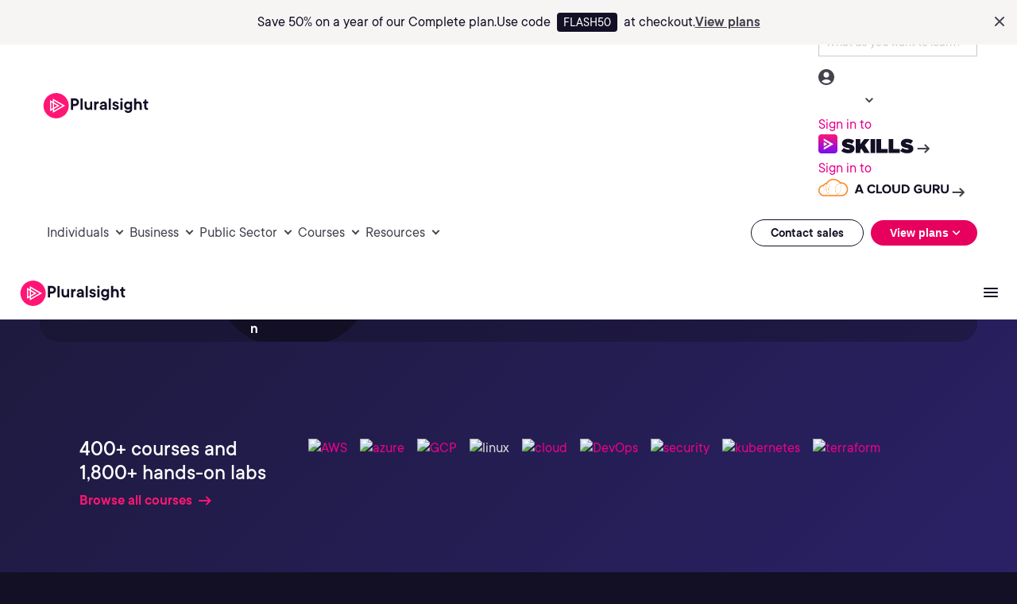

--- FILE ---
content_type: text/html;charset=utf-8
request_url: https://www.pluralsight.com/cloud-guru
body_size: 100328
content:


<!DOCTYPE html>
<html lang="en" style="font-size: 10px;">
    <head>
    


    <script defer="defer" type="text/javascript" src="/.rum/@adobe/helix-rum-js@%5E2/dist/rum-standalone.js"></script>
<script>
    const pageUrlPath = window.location.href;
    const typeValue = pageUrlPath.split('.com').length > 1 ? pageUrlPath.split('.com')[1].split('/')[1] : 'Homepage';
    let pageTypeVal = '';

    if (typeValue !== null && typeValue !== undefined) {
        pageTypeVal = typeValue;
    } else {
        pageTypeVal = 'Homepage';
    }

    const getUserType = () => {
        if (document.cookie.indexOf("testSlice=1") > -1) {
            return "Assessment User";    
        } else if (document.cookie.indexOf("ajs_user_id") > -1 && 
                   document.cookie.indexOf("ajs_user_id=null") === -1 && 
                   document.cookie.indexOf("midCheckout=1") == -1) {
            return "customer"; // logged in currently   
        } else {
            return "prospect";   
        }
    };

    window.appEventData = window.appEventData || [];
    appEventData.push({
        "event": "Page Load Started",
        "page": {
            "name": "A Cloud Guru - Get Cloud Certified",
            "type": pageTypeVal
        }
    });

    window.appEventData.push({
        "event": "User Detected",
        "user": {
            "custKey": "",
            "hashedEmail": "",
            "loginStatus": "",
            "segment": "",
            "type": getUserType(),
            "userHandle": ""
        }
    });

    // Click tracking for all buttons and <a> tags
    document.addEventListener("DOMContentLoaded", function () {
        document.body.addEventListener("click", function (event) {
            const target = event.target;
            const isHeaderNav = target.closest(".g3p-main-nav-right") || target.closest('#mobileMainModal') || target.closest(".g3p-main-nav-left");
            const isFooterNav = target.closest(".footer-wrapper");
            let clickedElement = target.closest("a");
            if (!clickedElement) return;
            let isDownload = false;
            let linkId = clickedElement.innerText.trim() || clickedElement.getAttribute("aria-label") || "";
            let linkDestination = clickedElement.tagName === "A" ? clickedElement.href : null;
            const downloadExtensions = /\.(avi|css|csv|doc|docx|eps|exe|jpg?|js|m4v|mov|mp3|pdf|png|ppt|pptx|rar|svg|tab|txt|vsd|vxd|wav|wma|wmv|xls|xlsx|xml|zip)$/i;
            if (downloadExtensions.test(target.href)) {
                isDownload = true;
            }

            if (isDownload) {
                const fileHrefLength = linkDestination.split('/').length;
                appEventData.push({
                    "event": "Download Link Clicked",
                    "linkInfo": {
                        "fileName": linkDestination.split('/')[fileHrefLength-1],
                        "fileType": linkDestination.split('.').pop().split(/[#?]/)[0],
                        "linkContainer": "",
                        "linkId": linkId,
                        "linkRegion": "",
                        "linkDestination": linkDestination
                    }
                });
            } else if(!isHeaderNav && !isFooterNav) {
                appEventData.push({
                    "event": "CTA Link Clicked",
                    "linkInfo": {
                        "linkContainer": "",
                        "linkId": linkId,
                        "linkPage": pageTypeVal,
                        "linkRegion": "",
                        "linkDestination": linkDestination,
                        "type": "cta"
                    },
                });
            }
        });
    });
</script>

    

  <script type="application/ld+json">
    {"@context":"https://schema.org","@type":"Corporation","name":"Pluralsight, LLC","alternateName":"Pluralsight","url":"https://www.pluralsight.com/cloud-guru","logo":"https://www.pluralsight.com/content/dam/ps-nav-assets/product-logo/pluralsight-color-full-logo.png","contactPoint":[{"@type":"ContactPoint","telephone":"801-784-9007","contactType":"customer service"}],"sameAs":["https://www.facebook.com/pluralsight","https://x.com/pluralsight","https://www.instagram.com/pluralsight","https://www.youtube.com/@pluralsight","https://www.linkedin.com/company/pluralsight/"],"brand":{"@type":"Brand","name":"A Cloud Guru","url":"https://www.pluralsight.com/cloud-guru","sameAs":["https://acloudguru.com"]}}
  </script>

    

<meta http-equiv="content-type" content="text/html; charset=UTF-8"/>
<meta http-equiv="X-UA-Compatible" content="IE=edge,chrome=1"/>
<meta content='width=device-width, initial-scale=1.0, maximum-scale=1.0, user-scalable=0' name='viewport'/>



<meta name="keywords"/>
<meta name="description" content="Advance your career with A Cloud Guru. Courses, certifications, training, and real hands on labs in AWS, Azure, Google Cloud, and beyond."/>
<meta property="og:description" content="Advance your career with A Cloud Guru. Courses, certifications, training, and real hands on labs in AWS, Azure, Google Cloud, and beyond."/>
<meta name="twitter:description" content="Advance your career with A Cloud Guru. Courses, certifications, training, and real hands on labs in AWS, Azure, Google Cloud, and beyond."/>
<meta name="twitter:card" content="summary_large_image"/>
<meta name="twitter:site" content="@pluralsight"/>
<meta property="og:image" content="https://www.pluralsight.com/content/dam/pluralsight2/cloud-guru/cloud-home-social-share.webp"/>
<meta name="twitter:image" content="https://www.pluralsight.com/content/dam/pluralsight2/cloud-guru/cloud-home-social-share.webp"/>



    <meta name="robots" content="index, follow"/>




   
<!-- be_ixf, sdk, gho-->
<meta name="be:sdk" content="java_sdk_1.6.13" />
<meta name="be:timer" content="37ms" />
<meta name="be:norm_url" content="https://www.pluralsight.com/cloud-guru" />
<meta name="be:capsule_url" content="https://ixfd1-api.bc0a.com/api/ixf/1.0.0/get_capsule/f00000000322974/01394680622" />
<meta name="be:api_dt" content="pny_2026; pnm_01; pnd_13; pnh_10; pnmh_36; pn_epoch:1768329379084" />
<meta name="be:mod_dt" content="pny_1969; pnm_12; pnd_31; pnh_16; pnmh_00; pn_epoch:0" />
<meta name="be:orig_url" content="https://www.pluralsight.com/cloud-guru" />
<meta name="be:messages" content="24" />
<script>
(function() {
    var beschemascript = document.createElement('script');
    beschemascript.type = "text/javascript";
    beschemascript.async = true;
    beschemascript.setAttribute("id", "be-schema-script");
    beschemascript.setAttribute("data-customerid", "f00000000322974");
    beschemascript.setAttribute("data-testmode", "false");
    beschemascript.setAttribute("data-overwrite", "true");
    beschemascript.setAttribute("src", "https://schema-cf.bc0a.com/corejs/be-schema-v4.js");
    var head = document.head || document.getElementsByTagName("head")[0];
    head.appendChild(beschemascript);
})();
</script>


    


    <meta name="content-type" content="Other"/>
    <meta name="categories" content="generic"/>
    <meta name="cludo:category" content="generic"/>



<meta name="unified-tags"/>

    <link rel="canonical" href="https://www.pluralsight.com/cloud-guru"/>
    
    
  <script data-cfasync="false" data-prompt='auto' data-privacy-policy="https://www.pluralsight.com/privacy" src="https://transcend-cdn.com/cm/b8abd831-c4a2-4a4f-8fe7-475bb37be895/airgap.js"></script>



<script data-cfasync="false">window.wcmmodedisabled = true;</script>
<script data-cfasync="false">
function getParameterByName(e,n){n||(n=window.location.href),e=e.replace(/[\[\]]/g,"\\$&");var o=new RegExp("[?&]"+e+"(=([^&#]*)|&|#|$)").exec(n);return o&&o[2]?decodeURIComponent(o[2].replace(/\+/g," ")):""}function changeHistoryQueryParam(e,n,o,t,a){if(history.pushState){var i=""==window.location.search?"?":window.location.search;if(-1!==decodeURIComponent(i).indexOf(e+"=")){var d=getParameterByName(e);if(t)if(o){var c=(p=d.split(",")).indexOf(n);if(c>-1&&p.splice(c,1),0===p.length){var r=new RegExp("&?"+e+"=[^&]*","g");i=i.replace(r,"")}else i=i.replace(e+"="+encodeURIComponent(d),e+"="+encodeURIComponent(p.join(",")))}else{var p=[];d?p=d.split(","):d="",-1===p.indexOf(n)&&(p.push(n),i=i.replace(e+"="+encodeURIComponent(d),e+"="+encodeURIComponent(p.join(","))))}else if(o){r=new RegExp("&?"+e+"=[^&]*","g");i=i.replace(r,"")}else i=i.replace(e+"="+encodeURIComponent(d),e+"="+encodeURIComponent(n))}else o||(i+="?"==i?e+"="+encodeURIComponent(n):"&"+e+"="+encodeURIComponent(n));var s=window.location.protocol+"//"+window.location.host+window.location.pathname+(a?decodeURIComponent(i):i);window.history.pushState({path:s},"",s)}}function dtmEventTrigger(e,n){var o=new CustomEvent(e,{bubbles:!0,cancelable:!1,detail:n});document.querySelector("body").dispatchEvent(o)}window.loadRemoteScript=function(e,n,o,t,a){var i=document.createElement("script");i.type=n||"text/javascript",i.id=t||null,1==o&&(i.async=o||1),i.readyState?i.onreadystatechange=function(){"loaded"!=i.readyState&&"complete"!=i.readyState||(i.onreadystatechange=null,a())}:i.onload=function(){a()},i.src=("https:"==document.location.protocol?"https://":"http://")+e,document.getElementsByTagName("head")[0].appendChild(i)};var doNotTrack=document.cookie.indexOf("ps_optout=1")>-1||document.URL.indexOf("dnt=true")>-1,oneHour=36e5,oneYear=24*oneHour*365,trkDate=new Date(Date.now()+oneHour);document.cookie="ps_trk="+(doNotTrack?"0":"1")+"; expires="+trkDate.toUTCString()+"; path=/"+(document.URL.indexOf("pluralsight.com")>-1?"; domain=pluralsight.com":"");var firstVisit=-1==document.cookie.indexOf("fv=");document.cookie="fv="+(firstVisit?"1":"0")+"; expires="+new Date(Date.now()+oneYear).toUTCString()+"; path=/"+(document.URL.indexOf("pluralsight.com")>-1?"; domain=pluralsight.com":""),window.dnbData={},document.cookie.indexOf("ps_trk=1")>-1&&"undefined"!=typeof dnbvid&&dnbvid.getData("api7831","json","T",function(e){window.dnbData=e,window.promoCheck&&!window.promoCheckRan&&window.promoCheck()}),document.addEventListener("at-content-rendering-succeeded",function(){window.targetFinished=!0},!1),document.addEventListener("at-content-rendering-failed",function(){window.targetFinished=!0},!1),document.addEventListener("at-content-rendering-no-offers",function(){window.targetFinished=!0},!1);
</script>

<meta name="featureFlags" content="consentautoprompt|munchkin|b2c_cart|b2b_cart|unified|verbosesearch"/>

    <script data-cfasync="false" src="/etc.clientlibs/pluralsight/clientlibs/clientlib-main/resources/js/separates/jquery.min.js"></script>
    
    
<link rel="stylesheet" href="/etc.clientlibs/pluralsight/clientlibs/clientlib-uber.lc-7a4f23a905f57d8d5c787092bc0acc31-lc.min.css" type="text/css">



    
    
<link rel="stylesheet" href="/etc.clientlibs/pluralsight/clientlibs/clientlib-reskin.lc-ee9965e4c7bf014caefec79f01163537-lc.min.css" type="text/css">



    



<script type="text/javascript" src="https://platform-api.sharethis.com/js/sharethis.js#property=6847e251bfa7c9001322718a&product=inline-share-buttons&source=platform" async="async"></script>
    <script data-cfasync="false">
var appHost=("www-stage.pluralsight.com"==window.location.host||"www-dev.pluralsight.com"==window.location.host||"www-qa.pluralsight.com"==window.location.host)?"https://app-stage.pluralsight.com":"https://app.pluralsight.com",pagePath=window.location.pathname,redirectPath="",appRedirectTag=document.head.querySelector("[name~='appRedirectPath'][content]");if(appRedirectTag&&(redirectPath=appRedirectTag.content.toString()),!window.is404){if(0==pagePath.indexOf("/product/channels")&&(redirectPath="/channels",document.URL.indexOf("cid=")>-1&&(redirectPath="/channels/details/"+getParameterByName("cid"))),pagePath.indexOf("/achievements")>-1&&"URLSearchParams"in window){var urlParams=new URLSearchParams(window.location.search),badgeID=urlParams.get("badge");redirectPath="/achievements/badges/"+badgeID}if(document.cookie.indexOf("www-status-production=")>-1&&-1==document.cookie.indexOf("midCheckout")&&("www.pluralsight.com"==window.location.host||"beta.www.pluralsight.com"==window.location.host)||document.cookie.indexOf("www-status-staging=")>-1&&-1==document.cookie.indexOf("midCheckout")&&("www-stage.pluralsight.com"==window.location.host||"beta.www-stage.pluralsight.com"==window.location.host)){var aidParam=getParameterByName("aid"),vidParam=getParameterByName("vid"),paramsString="";""!==aidParam&&(paramsString+=(paramsString.indexOf("?")>-1?"&":"?")+"aid="+aidParam),""!==vidParam&&(paramsString+=(paramsString.indexOf("?")>-1?"&":"?")+"vid="+vidParam),""!==redirectPath&&-1===document.URL.indexOf("show=home")?window.location=appHost+redirectPath+paramsString:jQuery(document).ready(function(){var a=appHost+"/id/dashboard",t=jQuery(".header_sign_up_link");t.text("My Dashboard"),t.attr("href",a),t.attr("title","My Dashboard"),jQuery(".header_sign_in_link").attr("style","display: none !important")})}else 0!=pagePath.indexOf("/customer/")||"www-stage.pluralsight.com"!=window.location.host&&"beta.www-stage.pluralsight.com"!=window.location.host&&"www.pluralsight.com"!=window.location.host&&"beta.www.pluralsight.com"!=window.location.host||-1!=document.cookie.indexOf("midCheckout")?""!=redirectPath?jQuery(document).ready(function(){jQuery(".sign_in_link").attr("href",appHost+"/id?redirectTo="+encodeURIComponent(redirectPath))}):jQuery(document).ready(function(){jQuery(".sign_in_link").attr("href",appHost+"/id?")}):window.location=appHost+"/id?redirectTo="+encodeURIComponent(document.URL)}
</script>

    



<meta data-customer-type="no-type"/>
<meta data-customer-type-ignore="false"/>

<script data-cfasync="false">
  document.cookie.indexOf("ps_si=")>-1&&(window.selectedInterest=document.cookie.split("ps_si=")[1].split(";")[0]),document.cookie.indexOf("ps_sct=")>-1&&(window.selectedConsumerType=document.cookie.split("ps_sct=")[1].split(";")[0]);var customerType,customerTypeTag=document.head.querySelector("meta[data-customer-type]").getAttribute("data-customer-type"),customerTypeIgnore=document.head.querySelector("meta[data-customer-type-ignore]").getAttribute("data-customer-type-ignore");customerTypeTag&&"true"!==customerTypeIgnore&&"string"==typeof customerTypeTag&&("pluralsight-customer-type:individual"===customerTypeTag?customerType="individual":"pluralsight-customer-type:business"===customerTypeTag&&(customerType="business"),customerType&&"pluralsight-customer-type:escape"!==customerTypeTag&&setSelectedConsumerType(customerType));function setSelectedInterest(e){var t=new Date;t.setTime(t.getTime()+6048e5),document.cookie="ps_si="+e+"; expires="+t.toUTCString()+"; path=/",window.selectedInterest=e}function setSelectedConsumerType(e){var t=new Date;t.setTime(t.getTime()+6048e5),document.cookie="ps_sct="+e+"; expires="+t.toUTCString()+"; path=/",window.selectedConsumerType=e}function setSelectedBusinessType(e){var t=new Date;t.setTime(t.getTime()+6048e5),document.cookie="ps_sbt="+e+"; expires="+t.toUTCString()+"; path=/",window.selectedBusinessType=e}if(document.URL.indexOf("b2c-price=true")>-1?setSelectedConsumerType("individual"):document.URL.indexOf("b2b-price=true")>-1&&setSelectedConsumerType("business"),document.cookie.indexOf("ps_sbt=")>-1&&(window.selectedBusinessType=document.cookie.split("ps_sbt=")[1].split(";")[0]),-1==document.cookie.indexOf("drift_ab")){var driftAbDate=new Date;driftAbDate.setTime(driftAbDate.getTime()+6048e5);var driftAb=0==Math.floor(2*Math.random())?"A":"B";document.cookie="drift_ab="+driftAb+"; expires="+driftAbDate.toUTCString()+"; path=/"}var inflDate=new Date;inflDate.setTime(inflDate.getTime()+18e5);var visNumDate=new Date;if(visNumDate.setTime(visNumDate.getTime()+31536e6),document.cookie.indexOf("ps_infl")>-1){var infl=document.cookie.split("ps_infl=")[1].split(";")[0];document.cookie="ps_infl="+infl+"; expires="+inflDate.toUTCString()+"; path=/"}else{var visNum=1;document.cookie.indexOf("ps_visNum")>-1&&(visNum=parseInt(document.cookie.split("ps_visNum=")[1].split(";")[0])+1),document.cookie="ps_visNum="+visNum+"; expires="+visNumDate.toUTCString()+"; path=/",getParameterByName("aid")||getParameterByName("vid")||""!=document.referrer&&-1==document.referrer.indexOf("pluralsight.com")?document.cookie="ps_infl=1; expires="+inflDate.toUTCString()+"; path=/":document.cookie="ps_infl=0; expires="+inflDate.toUTCString()+"; path=/"}!function(e,a,n,t){var i=e.head;if(i){if(a)return;var o=e.createElement("style");o.id="alloy-prehiding",o.innerText=n,i.appendChild(o),setTimeout(function(){o.parentNode&&o.parentNode.removeChild(o)},t)}}(document,document.location.href.indexOf("mboxEdit")!==-1,"body { opacity: 0 !important }",3000);
</script>






    <script src="https://assets.adobedtm.com/08e39cddbedb/96a8f910572c/launch-02adf5c4ef47.min.js" async></script>






    

     <link rel="icon" sizes="192x192" href="/etc.clientlibs/ps/clientlibs/clientlib-site/resources/ps-favicon.svg" type="image/svg+xml">
     <link rel="apple-touch-icon" href="/etc.clientlibs/ps/clientlibs/clientlib-site/resources/ps-favicon.png">
    <meta name="theme-color" content="#ffffff">
    <title>A Cloud Guru - Get Cloud Certified</title>
<meta property="og:title" content="A Cloud Guru - Get Cloud Certified"/>
<meta name="twitter:title" content="A Cloud Guru - Get Cloud Certified"/>
<meta name="cludo:content-path" content="/content/pluralsight/en/cloud-guru"/>
</head>
    

<body class="mode-disabled generic-template font-loading">
    <div class="site-wrap">
        <div class="nav-context ">
          
    

          <div id="site-promo" style="display:none;">
  <div id="site-promo-content"></div>
  <div class="promo-close-button">&times;</div>
</div>
<script>
  var noDBpromo=true;function showPromoIfPermitted(){if(document.cookie.indexOf("site-promo-closed=1")==-1||window.blockPromoHide){if(jQuery("#site-promo .promo-wrapper-contents").length>-1&&jQuery("#site-promo .promo-wrapper-contents").html()!=undefined&&jQuery("#site-promo .promo-wrapper-contents").html().trim()!=""){jQuery("#site-promo").slideDown(300)}jQuery("#site-promo .promo-close-button").click(function(){var d=new Date();d.setTime(d.getTime()+(12*60*60*1000));document.cookie="site-promo-closed=1; expires="+d.toUTCString()+"; path=/";jQuery("#site-promo").slideUp(300)});window.promoShown=true;if(window.setStickies){window.setStickies()}dtmEventTrigger("ps.promoShown",{})}}function promoCheck(){window.promoCheckRan=true;if(document.URL.indexOf("b2b=true")>-1||document.URL.indexOf("nopromos=true")>-1){var d=new Date();d.setTime(d.getTime()+(7*24*60*60*1000));document.cookie="nopromos=1; expires="+d.toUTCString()+"; path=/; domain=pluralsight.com"}if(document.cookie.indexOf("nopromos=1")==-1&&(window.location.host=='www.pluralsight.com'||window.location.host=='www-preview.pluralsight.com'||window.location.host=='www-dev.pluralsight.com'||window.location.host=='www-qa.pluralsight.com'||window.location.host=='www-stage.pluralsight.com'||window.location.host=='learn.pluralsight.com'||window.location.host=='learn-stage.pluralsight.com'||window.location.host=='learn-dev.pluralsight.com'||window.location.host=='www.javascript.com'||window.location.host=='www-stage.javascript.com'||window.location.host=='www-dev.javascript.com'||window.location.host=='www-preview.javascript.com')){var isStage=false;if(window.location.host.indexOf("-stage.")>-1){isStage=true}var company="none";var audience="none";var mstime=(new Date()).valueOf();if(!noDBpromo&&dnbData.companyName){company=dnbData.companyName;audience=dnbData.industryNaics}jQuery.ajax({url:"/discounts/api/global-promo?company="+encodeURIComponent(company)+"&audience="+encodeURIComponent(audience)+"&time="+mstime,headers:{authorization:"aem"}}).done(function(promoData){if(promoData.campaignId||window.forceCampaignCode){window.globalPromos=promoData.promos;window.campaignCode=window.forceCampaignCode||promoData.campaignId;jQuery.ajax({url:"/content/pluralsight/en/global/promos/"+campaignCode+".html?time="+mstime}).done(function(bannerPage){var domainTransform=function(urlString){if(window.location.host=='learn.pluralsight.com'||window.location.host=='learn-stage.pluralsight.com'||window.location.host=='learn-dev.pluralsight.com'||window.location.host=='www.javascript.com'||window.location.host=='www-preview.javascript.com'||window.location.host=='www-dev.javascript.com'||window.location.host=='www-stage.javascript.com'){if(urlString.indexOf("/jscom")==0&&window.location.hostname.indexOf("javascript.com")>-1){urlString=urlString.substring(6,urlString.length)}else if(urlString.indexOf("/landing-pages")==0&&(window.location.hostname=="learn.pluralsight.com"||window.location.hostname=="learn-stage.pluralsight.com"||window.location.hostname=="learn-dev.pluralsight.com")){urlString=urlString.substring(14,urlString.length)}else{urlString="////";}}return urlString};var blockedPaths=jQuery(bannerPage).find(".promo-block-filters").data("blockedpaths");var blockedPathsArray=blockedPaths?blockedPaths.split(","):[];var isBlocked=false;for(i in blockedPathsArray){var blockedPath=blockedPathsArray[i].trim();if(blockedPath.indexOf("=")==0){blockedPath=blockedPath.substring(1,blockedPath.length);if(window.location.pathname==domainTransform(blockedPath)){isBlocked=true;if(isStage){console.log("Promo banners blocked on page.")}}}else if(window.location.pathname.indexOf(domainTransform(blockedPath))==0){isBlocked=true;if(isStage){console.log("Promo banners blocked on page.")}}}if(!isBlocked){var $banners=jQuery(bannerPage).find(".promo-wrapper-filter");var bannerFound=false;jQuery.each($banners,function(key,item){var allowedPaths=jQuery(item).data("allowedpaths");var allowedPathsArray=allowedPaths?allowedPaths.split(","):[];var isAllowed=false;for(i in allowedPathsArray){var allowedPath=allowedPathsArray[i].trim();if(allowedPath.indexOf("=")==0){allowedPath=allowedPath.substring(1,allowedPath.length);if(window.location.pathname==domainTransform(allowedPath)){isAllowed=true}}else if(window.location.pathname.indexOf(domainTransform(allowedPath))==0){isAllowed=true}}if(isAllowed){$content=jQuery(item);jQuery("#site-promo-content").empty().append($content);jQuery("#site-promo-content img[data-lazysrc], #site-promo-content .lazy-bg").each(function(index,item){if(typeof loadLazysrc!="undefined"){loadLazysrc(item)}});window.blockPromoHide=jQuery(item).data("blockhiding");showPromoIfPermitted();bannerFound=true;return false}});if(!bannerFound){if(isStage){console.log("No allowed banner found on promo config page.")}}}}).fail(function(){if(isStage){console.log("No promo page found for campaign code "+campaignCode)}});window.promoTriggered=true;dtmEventTrigger("ps.promoTriggered",{})}window.promoCheckCompleted=true})}}if(window.dnbData.status||noDBpromo){promoCheck()}setTimeout(function(){if(!window.promoCheckRan){window.promoCheck()}},3000);
</script>

            



    <div class="xfpage--base xfpage page basicpage">

    
    <div id="container-7b2fba7f1e" class="cmp-container">
        


<div class="aem-Grid aem-Grid--12 aem-Grid--default--12 ">
    
    <div class="banner aem-GridColumn aem-GridColumn--default--12"><div id="banner-4549553477" data-banner-wrapper data-banner-delay="10" data-banner-size="1">
  <div class="promo-banner__container" data-banner data-banner-id="-banner-0">
    <div class="promo-banner__block">
      <div class="first-line">
        
        <div class="line"> <p>Save 50% on a year of our Complete plan.</p></div>
      </div>
      <div class="second-line">
        <div class="promo-code-line"><p>Use code <span class="promo-code">FLASH50</span> at checkout.<br /></p></div>
        <div class="promo-cta"><a href="/individuals/pricing"> View plans</a></div>
      </div>
    </div>
    <div class="close" data-banner-close>
      <svg xmlns="http://www.w3.org/2000/svg" width="14" height="14" viewBox="0 0 14 14" fill="none">
  <path d="M7 8.49049L1.78327 13.7072C1.58809 13.9024 1.33967 14 1.03802 14C0.736375 14 0.487959 13.9024 0.292776 13.7072C0.0975919 13.512 0 13.2636 0 12.962C0 12.6603 0.0975919 12.4119 0.292776 12.2167L5.50951 7L0.292776 1.78327C0.0975919 1.58809 0 1.33967 0 1.03802C0 0.736375 0.0975919 0.487959 0.292776 0.292776C0.487959 0.0975919 0.736375 0 1.03802 0C1.33967 0 1.58809 0.0975919 1.78327 0.292776L7 5.50951L12.2167 0.292776C12.4119 0.0975919 12.6603 0 12.962 0C13.2636 0 13.512 0.0975919 13.7072 0.292776C13.9024 0.487959 14 0.736375 14 1.03802C14 1.33967 13.9024 1.58809 13.7072 1.78327L8.49049 7L13.7072 12.2167C13.9024 12.4119 14 12.6603 14 12.962C14 13.2636 13.9024 13.512 13.7072 13.7072C13.512 13.9024 13.2636 14 12.962 14C12.6603 14 12.4119 13.9024 12.2167 13.7072L7 8.49049Z" fill="#45424D"/>
</svg>
    </div>
  </div>

</div>


  
    
<link rel="stylesheet" href="/etc.clientlibs/ps/components/custom/banner/clientlibs/banner.lc-773af4ae07310e368f270bf0fc63e7a4-lc.min.css" type="text/css">
<script src="/etc.clientlibs/ps/components/custom/banner/clientlibs/banner.lc-5c177901aeff561d828925b2840cd902-lc.min.js"></script>






    
</div>
<div class="free-form-component aem-GridColumn aem-GridColumn--default--12">
  

  <style>
      body {
  &.nav-height--margin::before {
    @media screen and (min-width: 1248px) {
      content: "";
      display: block;
      height: 13.1rem;
    }

    @media screen and (max-width: 1248px) {
      content: "";
      display: block;
      height: 6.6rem;
    }
  }
  &.nav-height--margin--less::before {
    @media screen and (max-width: 1248px) {
      content: "";
      display: block;
      height: 6.5rem;
    }
  }
}

.free-form-component.has-g3p-nav {
  top: 0;
  position: fixed;
  z-index: 1000;
  width: 100% !important;
}

.free-form-component .mobile-tab-position--fixed {
  top: 0;
  width: 100% !important;

  @media screen and (max-width: 1248px) and (min-width: 640px) {
    position: fixed;
  }
}

.free-form-component.has-g3p-nav__top__promo__scroll {
  position: fixed;
  top: 0;
  z-index: 1000;
  width: 100% !important;
  transition: top 0.3s ease, position 0.3s ease;
}
.g3p-main-nav-header {
  display: flex;
  padding: 10px 50px;
  justify-content: space-between;
  align-items: center;
  align-self: stretch;
  background: var(--Surface-Strong, #fff);

  @media screen and (max-width: 1248px) {
    display: none !important;
  }

  .g3p-search-signin-wrapper {
    display: flex;
    align-items: center;

    .g3p-search-wrapper {
      display: flex;
      width: 598px;
      height: 40px;
      padding: 0px 20px;
      flex-direction: column;
      justify-content: space-between;
      align-items: center;

      .g3p-search-button {
        display: flex;
        padding: 10px 20px;
        align-items: center;
        gap: 10px;
        align-self: stretch;
        border-radius: 999px;
        background: #383461;

        .g3p-search-button-text {
          color: var(--Tertiary-Dark-text-medium, #a5aacf);
          text-align: center;
          font-size: 14px;
          font-style: normal;
          font-weight: 400;
          line-height: 20px;
          width: 100%;
        }
      }

      .g3p-search-button:focus-within {
        background: white;
      }
    }

    .g3p-signin-wrapper {
      display: flex;
      align-items: center;
      gap: 4px;
      cursor: pointer;

      .g3p-signin-button {
        display: flex;
        align-items: center;
        position: relative;
        cursor: pointer;

        .g3p-signin-text {
          color: var(--Links-Neutral, #45424d);
          font-size: var(--size-text-sm, 14px);
          font-style: normal;
          font-weight: 400;
          line-height: var(--line-height-text-sm, 22px); /* 157.143% */
          letter-spacing: var(--letter-spacing-text, 0);
        }

        .g3p-signin-caret {
          width: 24px;
          height: 24px;
        }

        .menu-dropdown-panel-signin {
          top: 43px;
          display: none;
          padding: 20px;
          flex-direction: column;
          align-items: flex-start;
          gap: 12px;
          position: absolute;
          right: 0px;
          border-radius: 0px 0px 16px 16px;
          background: var(--Tertiary-Light-surface-weak, #fff);
          box-shadow: 0px 20px 40px 0px rgba(0, 0, 0, 0.1);
          z-index: 9999;

          .menu-dropdown {
            display: flex;
            justify-content: center;
            align-items: center;

            .menu-dropdown-skills {
              display: flex;
              width: 190px;
              padding: 10px 15px 13px 15px;
              flex-direction: column;
              align-items: flex-start;
              gap: 10px;
              text-decoration: none;

              .menu-dropdown-skills-text {
                color: var(--Text-Strong, #130f25);
                text-align: center;
                font-size: var(--size-text-sm, 14px);
                font-style: normal;
                font-weight: 400;
                line-height: var(--line-height-text-sm, 22px); /* 157.143% */
                letter-spacing: var(--letter-spacing-text, 0);
                /* 157.143% */
              }

              .menu-dropdown-skills-logo-container {
                display: flex;
                gap: 8px;

                .menu-dropdown-skills-logo {
                  display: flex;
                  width: 122.4px;
                  height: 24px;
                  padding-bottom: 0px;
                  justify-content: center;
                  align-items: center;
                  gap: 7.815px;
                }
                .menu-dropdown-skills-caret {
                  transition: transform 0.3s ease; /* Add smooth transition */
                }
              }
            }

            .menu-dropdown-skills:hover {
              .menu-dropdown-skills-caret {
                transform: translateX(5px);
              }
            }

            .menu-dropdown-skills:focus-visible {
              outline: none;
              border-radius: 4px;
              border: 2px solid var(--Links-Pink, #e7005e);
            }

            .menu-dropdown-cloud-guru {
              display: flex;
              width: 226px;
              padding: 10px 15px 13px 15px;
              flex-direction: column;
              align-items: flex-start;
              gap: 10px;
              text-decoration: none;

              .menu-dropdown-cloud-guru-text {
                color: var(--Text-Strong, #130f25);
                text-align: center;
                font-size: var(--size-text-sm, 14px);
                font-style: normal;
                font-weight: 400;
                line-height: var(--line-height-text-sm, 22px); /* 157.143% */
                letter-spacing: var(--letter-spacing-text, 0);
              }

              .menu-dropdown-acg-logo-container {
                display: flex;
                align-items: center;
                gap: 8px;

                .menu-dropdown-acg-caret {
                  margin-top: 2px;
                  align-self: baseline;
                    transition: transform 0.3s ease;
                }
              }
            }

            .menu-dropdown-cloud-guru:hover {
              .menu-dropdown-acg-caret {
                transform: translateX(5px);
              }
            }

            .menu-dropdown-cloud-guru:focus-visible {
              outline: none;
              border-radius: 4px;
              border: 2px solid var(--Links-Pink, #e7005e);
            }
          }
        }

        .g3p-signin-caret {
          transition: transform 0.3s;
        }

        .g3p-signin-caret.rotated {
          transform: rotate(180deg);
        }
      }

      .g3p-signin-button:hover,
      .g3p-signin-button:active {
        .g3p-signin-text {
          color: #130f25;
        }
        .g3p-signin-caret {
          svg path {
            fill: #130f25;
          }
        }
      }
    }

    .g3p-signin-wrapper:focus-visible {
      outline: none;
      border-radius: 4px;
      border: 2px solid var(--Links-Pink, #e7005e);
    }
  }
}

#psMainLogo {
  line-height: 0;
  display: flex;
  width: 143px;
  height: 35px;
  padding: 0 2.513px 0 0.144px;
  justify-content: center;
  align-items: center;
  gap: 8px;
}

a#psMainLogo:focus-visible {
  outline: none;
  border-radius: 4px;
  border: 2px solid var(--Links-Pink, #e7005e);
}

.nav-search {
  #header_searchForm,
  #mobile_header_searchForm {
    display: flex;
    align-items: center;
    position: relative;
  }

  .nav-search-result {
    @media screen and (max-width: 1024px) {
      padding: 0 16px;
      background: #fff;
      border-radius: 0 0 20px 20px;
    }
    .header_dropdown--lists {
      padding-left: 0px;
      margin: 0;
      list-style-type: none;

      li {
        margin: 0;
        padding: 0;
        font-size: 16px;
        font-weight: 500;
        display: flex;
        justify-content: center;
        align-items: center;

        a {
          display: flex;
          padding: var(--padding-8, 8px) var(--padding-12, 12px);
          align-items: center;
          gap: 8px;
          flex: 1 0 0;
          text-decoration: none;
          color: var(--Tertiary-Light-text, #45424d);
          font-size: 14px;
          font-style: normal;
          font-weight: 500;
          line-height: 18px;
          transition: none;
        }
      }
    }

    .header_dropdown--lists > li:last-of-type > a.header_dropdown--resultInfoTitle {
      padding: var(--padding-8, 8px) var(--padding-12, 12px) var(--padding-16, 16px) var(--padding-12, 12px);
    }
  }
}

.g3p-main-nav-header {
  .g3p-search-signin-wrapper {
    .nav-search {
      #header_tabs--search {
        .header_tabs_content--container.g3p_header_tabs_content--container {
          .header_nav--menu.header_nav_search {
            .header_search {
              input[type="text"] {
                color: var(--Text-Weak, #555) !important;
                font-size: 14px !important;
                width: 100% !important;
                background: #fff !important;
                border: none !important;
                outline: none !important;
                margin-left: 10px !important;
                font-style: normal !important;
                font-weight: 400 !important;
                line-height: 20px !important;
                -webkit-appearance: unset;
                box-shadow: none;
                display: unset;
                height: unset;
                margin: 0px;
                padding: 0;
                transition: unset;
              }

              input[type="text"]::placeholder {
                color: var(--Text-Weak, #555) !important;
              }

              input[type="text"]:focus {
                background-color: white !important;
                color: #4e6583 !important;
                outline: none !important;
              }
            }
          }
          &:hover {
            background-color: #f7f5f4;
            .header_nav--menu.header_nav_search {
              .header_search {
                input[type="text"] {
                  background-color: #f7f5f4 !important;
                }
              }
            }
          }
        }
      }
    }
  }
}

.g3p-nav-mobile--container.g3p-nav-mobile_view {
  #mobileMainModal {
    .nav-search {
      #mobile_header_tabs--search {
        .header_tabs_content--container.g3p_header_tabs_content--container {
          .header_nav--menu.header_nav_search {
            .header_search {
              input[type="text"] {
                width: 100% !important;
                background: #fff !important;
                border: none !important;
                outline: none !important;
                margin-left: 10px !important;
                color: var(--Tertiary-Dark-text-medium, #555) !important;
                font-size: 14px !important;
                font-style: normal !important;
                font-weight: 400 !important;
                line-height: 20px !important;
                -webkit-appearance: unset;
                box-shadow: none;
                display: unset;
                height: unset;
                margin: 0px;
                padding: 0;
                transition: unset;
              }

              input[type="text"]::placeholder {
                color: #555 !important;
              }

              input[type="text"]:focus {
                background-color: white !important;
                color: #4e6583 !important;
                outline: none !important;
              }
            }
          }
        }
      }
    }
  }
}

.header_nav--menu.header_nav_search {
  position: relative;
}

#header-search-results-all {
  border-bottom-left-radius: 20px;
  border-bottom-right-radius: 20px;
  border: 1px solid #130f25;
  box-shadow: rgba(0, 0, 0, 0.08) 0px 12px 16px 0px;
  padding: 0 var(--margin-16, 16px);
  align-items: flex-start;
  align-self: stretch;
  display: block;
  background: var(--Button-Surface-Outlined, #fff);
  border-top: 0px;
  position: absolute;
  z-index: 9999;
  top: 100%;
  right: 0%;
  width: 598px;
  display: none;
}

#mobile_header-search-results-all {
  position: absolute;
  z-index: 9999;
  top: 100%;
  right: 0%;
  width: 100%;
  display: none;
  border-radius: 0 0 20px 20px;
  outline: none;
  box-shadow: -1px 0 0 0 #130f25, 1px 0 0 0 #130f25, 0 1px 0 0 #130f25;
  border-top: 0;
}

#header_dropdown--resultList {
  border-top: 1px solid var(--Tertiary-Light-border, #130f25);
  width: 100%;
}

.header_dropdown--resultInfo {
  display: flex;
  align-items: center;
  justify-content: space-between;
}

.header_dropdown--resultInfo {
  position: relative;
}

.header_dropdown--resultInfoTitle:hover {
  color: var(--CTAs-Text-Link-On-Light, #130f25) !important;
  background: var(--Tertiary-Light-surface-weak, #f7f5f4);
  border-radius: 8px;
  padding-right: 30px;
  /* Add space for the arrow */
  background-image: url("/content/dam/ps-nav-assets/g3p-nav-updates/Arrow2.png");
  background-repeat: no-repeat;
  background-position: right 2% center;
  /* Position the arrow to the right */
}
.header_dropdown--resultInfoTitle:focus-within {
  outline: none;
  border-radius: 4px;
  outline: 2px solid var(--Links-Pink, #e7005e);
}

.nav-search.section {
  @media screen and (min-width: 1248px) {
    position: relative;
    margin-right: 20px;
  }

  #header_tabs--search,
  #mobile_header_tabs--search {
    display: flex;
    width: 598px;
    flex-direction: column;
    align-items: center;

    .header_tabs_content--container.g3p_header_tabs_content--container {
      display: flex;
      padding: 10px 16px;
      align-items: center;
      gap: 10px;
      align-self: stretch;
      width: 598px;
      border-radius: 20px;
      border: 1px solid var(--Button-Stroke-Strong, #130f25);

      .header_nav--menu.header_nav_search {
        width: 100%;
      }
    }

    .header_tabs_content--container.g3p_header_tabs_content--container:focus-within {
      background-color: white;
      color: white;
    }
  }
}

.g3p-nav-desktop_view {
  @media screen and (max-width: 1248px) {
    display: none !important;
  }
}

.g3p-main-nav--container {
  display: flex;
  padding: 0px 50px;
  justify-content: space-between;
  align-items: center;
  align-self: stretch;
  height: 71px;
  background: var(--Surface-Strong, #fff);
}

.g3p-main-nav-left ul {
  display: flex;
  list-style-type: none;
  padding: 0;
  margin: 0;
  gap: 30px;
}

button.g3p-main-nav__btn.active {
  .g3p-main-nav__header {
    color: #130f25;
  }
}

button.g3p-main-nav__btn {
  background: transparent !important;
  display: flex !important;
  justify-content: center !important;
  align-items: center !important;
  border: none !important;
  padding: 0 !important;
  height: 71px !important;
  position: relative !important;
  box-shadow: none !important;
  color: var(--Tertiary-Dark-text-medium, #a5aacf) !important;
}

button.g3p-main-nav__btn:focus-visible {
  padding-right: 3px !important;
  height: 40px !important;
  margin-top: 15px;
  outline: none;
  border-radius: 4px;
  outline: 2px solid var(--Links-Pink, #e7005e);
}

button.g3p-main-nav__btn:hover {
  color: #130f25 !important;
  box-shadow: none !important;
}

button.g3p-main-nav__btn:hover .g3p-main-nav__chevron {
  border-color: #130f25 !important;
}

button.g3p-main-nav__btn.active::after {
  content: "" !important;
  position: absolute !important;
  display: block !important;
  width: 100% !important;
  height: 5px !important;
  background: #ff1675 !important;
  bottom: 0 !important;
}
button.g3p-main-nav__btn.active .g3p-main-nav__chevron {
  transform: rotate(-135deg) !important;
  margin-top: 3px !important;
  border-color: #130f25 !important;
}

.g3p-main-nav-right ul {
  display: flex;
  list-style-type: none;
  padding: 0;
  justify-content: center;
  margin: 0;
  gap: 20px;
  align-items: center;
}

.g3p-main-mav__list {
  display: flex;
  gap: 30px;
}

.g3p-main-nav__header {
  font-family: "PS TT Commons Regular", Helvetica, Roboto, Arial, sans-serif;
  color: var(--Links-Neutral-hover, #45424d);
  font-size: var(--size-text-md, 16px);
  font-style: normal;
  font-weight: 400;
  line-height: var(--line-height-text-md, 24px); /* 150% */
  letter-spacing: var(--letter-spacing-text, 0);
  cursor: pointer;
  margin-right: 2px;
  transition: background-color 0.3s ease, border-color 0.3s ease;
}
.g3p-main-nav__header:hover {
  color: #130f25;
}

.g3p-main-nav__chevron {
  display: inline-block;
  width: 7px;
  height: 7px;
  margin-left: 8px;
  border-right: 2px solid #45424d;
  border-bottom: 2px solid #45424d;
  transform: rotate(45deg);
  transition: transform 0.3s ease;
  margin-top: -4px;
}

.g3p-main-bar--wrapper {
  height: 90px;
  max-width: 100%;
  padding-left: 50px;
  padding-right: 50px;
  margin: auto;
}

.g3p-nav-modal {
  display: none;
  position: absolute;
  background: white;
  border-radius: 0px 0px 16px 16px;
  background: var(--Tertiary-Light-surface, #fff);
  z-index: 9999;
  padding: 32px;
  gap: 24px;
  align-items: flex-start;
}

.g3p-nav-modal ul {
  list-style-type: none;
  padding: 0;
  margin: 0;
}
.g3p-nav-modal.show {
  display: block;
}

.g3p-nav-modal--main_container {
  display: flex;
  gap: 24px;

  .g3p-nav-modal--main_wrapper {
    display: flex;
    flex-direction: column;
    align-items: flex-start;
  }
  .g3p-nav-modal--main_wrapper a:focus-visible {
    outline: none;
    border-radius: 4px;
    border: 2px solid var(--Links-Pink, #e7005e);
  }
}

.g3p-modal-subheader--text {
  color: var(--Primary-Dark-Blue, #130f25);
  font-size: 14px;
  font-weight: 600;
  line-height: 24px;
}

.g3p-modal-subheader--separator {
  width: 248px;
  height: 1px;
  background: #130f25;
  margin-bottom: 16px;
}

.g3p-modal-subheader--container {
  display: flex;
  justify-content: flex-start;
  align-items: center;
  gap: 10px;
  margin-bottom: 8px;
}

.g3p-modal-subheader--list {
  display: flex;
  flex-direction: column;
  width: 100%;

  li {
    width: 100%;
  }

  li a {
    display: flex;
    width: 100%;
    padding: var(--padding-8, 8px) var(--padding-12, 12px);
    align-items: center;
    gap: var(--margin-8, 8px);
    border-radius: 8px;
    background: var(--Button-Surface-Outlined, #fff);
  }
}

.g3p-modal-subheader--item {
  color: var(--Links-Neutral, #45424d);
  font-size: 14px;
  font-weight: 500;
  line-height: 18px;
  align-self: stretch;
}

span.g3p-modal-subheader--item span.cloud-guru {
  font-size: 12px;
  color: #555;
  font-weight: 500;
  line-height: 20px;
}

.g3p-modal-subheader--image {
  padding: 3px;
  gap: 10px;
  display: flex;
  width: 28px;
  height: 28px;
  flex-direction: column;
  justify-content: center;
  align-items: center;
  border-radius: 3px;

  svg {
    width: 18px;
    height: 18px;
    aspect-ratio: 1 / 1;
  }

  svg path {
    fill: #ff1675;
  }
}

/* Style for the modal background */
.g3p-modal-overlay {
  position: fixed;
  top: 0;
  left: 0;
  width: 100%;
  height: 100%;
  background: #130f25;
  opacity: 0.5;
  backdrop-filter: blur(2px);
  z-index: 99;
  display: none;
}

/* Show overlay when modal is active */
.g3p-modal-overlay.active {
  display: block;
}

.g3p-modal-subheader--arrow {
  background-repeat: no-repeat;
  background-size: contain;
  display: block;
  position: absolute;
  right: 20px;
  top: 50%;
  transition: 0.3s all;
  opacity: 0;
  transform: translateY(-50%);
}

.g3p-nav-modal a {
  display: flex !important;
  width: 248px;
  flex-direction: column;
  align-items: flex-start;
  gap: var(--margin-8, 8px);
  position: relative !important;
  align-self: stretch !important;
  text-decoration: none !important;
}

.g3p-nav-modal a:hover {
  border-radius: 8px;
  background: var(--Button-Surface-Outlined-hover, #f7f5f4);
  .g3p-modal-subheader--item {
    color: #130f25 !important;
  }
}

.g3p-nav-modal a:hover .g3p-modal-subheader--arrow {
  opacity: 1 !important;
  right: 10px !important;
}

.g3p-margin_20 {
  margin: 20px 0;
}

.g3p-sidp-btn--container {
  display: flex;
  padding: 8px;
  align-items: center;
  gap: 12px;
  align-self: stretch;
}

.g3p-sidp-btn--logo {
  width: 28px;
  height: 28px;
}

.g3p-sidp-btn--text {
  // font-family: "PS Commons";
  font-size: 14px;
  margin-left: 10px;
  max-width: 135px;
  font-weight: 500;
  line-height: 18px;
}

.course--padding {
  padding: 4px 12px !important;
}

.g3p-nav-course--sub_container {
  display: flex;
  flex-direction: column;
  gap: 24px;
}

.g3p-nav-course--sub_container a:focus-visible {
  outline: none;
  border-radius: 4px;
  border: 2px solid var(--Links-Pink, #e7005e);
}

.g3p-nav-modal--left_updated {
  left: 50% !important;
  transform: translateX(-50%);

  @media screen and (min-width: 2036px) {
    left: 35% !important;
  }
}

.g3p-separator--extra_width {
  width: 356px;
}
.g3p-nav--anchor_btn {
  gap: 7px !important;
  flex-direction: row !important;
  color: var(--Links-Pink, #e7005e) !important;
  font-size: 14px !important;

  font-weight: 600 !important;
  line-height: 20px !important;
  padding: 12px 0 0 0 !important;
  margin-top: 16px !important;
  max-width: max-content !important;

  @media screen and (min-width: 1440px) {
    padding: 0 !important;
    margin-top: 24px !important;
  }
}

a.g3p-nav--anchor_btn:hover {
  cursor: pointer !important;
  background: transparent !important;
  color: #b7094a !important;

  .g3p-nav-resource--right_cta-image svg path {
    fill: #b7094a !important;
  }

  .g3p-nav-resource--right_cta-image svg {
    transform: translateX(3px);
    transition: transform 0.3s ease;
  }
}

a.g3p-nav--anchor_btn:focus-visible {
  outline: none;
  border-radius: 4px;
  border: 2px solid var(--Links-Pink, #e7005e);
}

.g3p-nav-resource--container {
  display: flex;
}

.g3p-nav-resource--left {
  padding: 32px 0 32px 32px;
}

.g3p-nav-resource--right {
  border-bottom-right-radius: 16px;
  display: flex;
  padding: var(--padding-32, 32px) var(--margin-32, 32px);
  align-items: flex-start;
  gap: 56px;
  align-self: stretch;
  background: #fff;
  flex-direction: column;
  flex-shrink: 0;

  .g3p-nav-resource--right-contents {
    display: flex;
    width: 321px;
    flex-direction: column;
    align-items: flex-start;
    gap: var(--margin-8, 8px);
  }
}

.g3p-nav-modal.show.g3p-no-padding {
  padding: 0;
  transform: translateX(-50%);
  left: 51% !important;
  display: grid;
  grid-template-columns: unset;
  grid-template-rows: 1fr;
  grid-template-areas: unset;

  @media screen and (min-width: 2236px) {
    left: 33% !important;
  }
}

.g3p-nav-resource--right_header {
  color: var(--Primary-Dark-Blue, #130f25);
  font-size: var(--size-text-sm, 14px);
  font-style: normal;
  font-weight: 600;
  line-height: var(--line-height-text-md, 28px); /* 171.429% */
  letter-spacing: var(--letter-spacing-text, 0);
}

.g3p-nav-resource--right_separator {
  height: 1px;
  background: var(--Button-Stroke-Strong, #130f25);
  width: 100%;
  margin-bottom: 16px;
}

a.g3p-nav-resource--right_img {
  width: 100%;
  padding: 0 !important;
}

a.g3p-nav-resource--right_img:focus-visible {
  outline: none;
  border-radius: 8px;
  border: 2px solid var(--Links-Pink, #e7005e);
}

.g3p-nav-resource--right_image {
  max-width: 100%;
  border-radius: 8px;
}

.g3p-nav-resource--right_title {
  color: var(--Primary-Dark-Blue, #130f25);
  font-size: var(--size-text-sm, 14px);
  font-style: normal;
  font-weight: 600;
  line-height: var(--line-height-text-md, 24px);
  margin-top: 10px;
}

.g3p-nav-resource--right p {
  margin-top: unset;
  color: var(--Tertiary-Light-text-medium, #555);
  font-size: var(--size-text-sm, 14px);
  font-style: normal;
  font-weight: 400;
  line-height: var(--line-height-text-sm, 22px);
  letter-spacing: var(--letter-spacing-text, 0);
  margin-bottom: 10px;
}

a.g3p-nav-resource--right_cta {
  color: var(--CTAs-Text-Link-On-Light, #d60056) !important;
  flex-direction: row !important;
  font-size: 14px;
  font-weight: 600;
  line-height: 20px;
  gap: 7px !important;
}

a.g3p-nav-resource--right_cta:hover {
  cursor: pointer;
  background: transparent;
  color: #b7094a !important;

  .g3p-nav-resource--right_cta-image svg path {
    fill: #b7094a !important;
  }
  .g3p-nav-resource--right_cta-image svg {
    transform: translateX(3px);
    transition: transform 0.3s ease;
  }
}

a.g3p-nav-resource--right_cta:focus-visible {
  outline: none;
  border-radius: 4px;
  border: 2px solid var(--Links-Pink, #e7005e);
}

.g3p-nav-resource--right_cta:hover::after {
  transform: rotate(-45deg) translate(3px, 3px);
}

.g3p-nav-get-started,
.g3p-nav-contact-sales {
  padding: 10px 34px !important;
  border-radius: 999px !important;
  text-decoration: none !important;
  cursor: pointer !important;
  font-size: 14px;
}

.g3p-nav-contact-sales {
  display: flex;
  max-width: 366px;
  flex-direction: column;
  justify-content: center;
  align-items: center;
  padding: 4px 24px !important;
  background: #fff;
  font-weight: 600 !important;
  border: 1px solid var(--Button-Stroke-Strong, #130f25);
  line-height: var(--line-height-text-md, 24px);
  letter-spacing: var(--letter-spacing-text, 0);
  color: var(--Button-Text-Outlined, #130f25) !important;
  text-align: center;
  position: relative;
  z-index: 2;
  transition: all 275ms ease-in-out;

  &::after {
    content: "";
    height: 100%;
    left: 0;
    top: 0;
    width: 0px;
    position: absolute;
    transition: all 0.3s ease;
    -webkit-transition: all 0.7s ease;
    z-index: -1;
  }
}

.g3p-nav-contact-sales:focus-visible {
  outline: none;
  border-radius: 30px;
  border: 2px solid var(--Links-Pink, #e7005e);
}

.g3p-nav-contact-sales:hover::after {
  width: 100%;
  border-radius: 999px;
  background: #F7F5F4;
}
.g3p-nav-get-started {
  border: none !important;
  display: flex !important;
  padding: var(--padding-4, 4px) var(--padding-16, 16px) var(--padding-4, 4px) var(--padding-24, 24px) !important;
  justify-content: center !important;
  align-items: center !important;
  border-radius: 999px !important;
  background: var(--CTAs-Button-Pink, #e7005e) !important;
  text-decoration: none !important;
  cursor: pointer !important;
  position: relative !important;
  z-index: 2;
  transition: all 275ms ease-in-out !important;
  gap: 4px;
  max-width: 366px;

  &::after {
    content: "";
    height: 100%;
    left: 0;
    top: 0;
    width: 0px;
    position: absolute;
    transition: all 0.3s ease;
    -webkit-transition: all 0.7s ease;
    z-index: -1;
  }
}

.g3p-nav-get-started:focus-visible {
  outline: none;
  outline-offset: 2px;
  outline: #e7005e solid 2px;
}

.g3p-nav-get-started:hover::after {
  width: 100%;
  border-radius: 999px;
  background: #b7094a;
}

.g3p-nav-get-started svg {
  display: flex;
  width: 20px;
  flex-direction: column;
  align-items: flex-start;
  gap: 8.333px;
  transition: transform 0.3s ease;
}

.g3p-nav-get-started.active svg {
  transform: rotate(180deg);
}

.g3p-nav-get-started--text {
  // font-family: "PS TT Commons Regular", Helvetica, Roboto, Arial, sans-serif;
  color: var(--Button-Text-Solid, #fff);
  text-align: center;
  font-size: var(--size-text-sm, 14px);
  font-style: normal;
  font-weight: 600;
  line-height: var(--line-height-text-md, 24px); /* 171.429% */
  letter-spacing: var(--letter-spacing-text, 0);
  gap: 8px;
}

.g3p-nav-get-started--text.g3p-arrow-icon.rotated {
  svg {
    transform: rotate(180deg);
  }
}

.get-started__content {
  position: absolute;
  transform: translate(28%, 72%);
  background-color: #fff;
  border-radius: 16px;
  box-shadow: 0px 4px 8px rgba(0, 0, 0, 0.1);
  z-index: 1000;
  border-top-left-radius: 0px;
  border-top-right-radius: 0px;
}

.get-started__content::before {
  content: "";
  position: absolute;
  top: -10px;
  right: 26%;
  transform: translateX(-50%);
  border-width: 0 10px 10px;
  border-style: solid;
  border-color: transparent transparent white transparent;
}
.get-started__content ul {
  gap: 12px !important;
  display: flex !important;
  align-items: flex-start !important;
  flex-direction: column !important;
  padding: 24px !important;
  width: max-content !important;
}

.get-started__item {
  color: var(--Primary-Dark-Blue, #130f25);
  font-size: 16px;
  display: flex;
  gap: 8px;
  align-items: center;
  font-weight: 700;
  line-height: 22px;
}

.get-started__text {
  color: var(--Primary-Dark-Blue, #130f25);
  font-size: 14px;
  font-weight: 600;
  line-height: 24px;
  letter-spacing: 0;
}

.get-started__text:hover {
  color: #d60056;
}

.get-started__icon {
  display: flex;
  gap: 8px;
  justify-content: flex-start;
  align-items: center;
  text-decoration: none !important;
}

.get-started__icon:focus-visible {
  outline: none;
  border-radius: 4px;
  border: 2px solid var(--Links-Pink, #e7005e);
}

.get-started__icon img {
  border-radius: 3px;
  background: var(--Primary-Pink, #ff1675);
  width: 28px;
  height: 28px;
  object-fit: scale-down;
}

.get-started__mobile-button {
  display: flex;
  justify-content: center;
  align-items: center;
}

/* Mobile View CSS */
.g3p-nav-mobile_view {
  @media screen and (min-width: 1249px) {
    display: none !important;
  }
}

.g3p-nav-mobile-header {
  display: flex;
  height: 66px;
  padding: 12px 24px;
  justify-content: space-between;
  align-items: center;
  align-self: stretch;
  background: #fff;
  position: sticky;
  top: 0;
  z-index: 1000;
}

.g3p-nav-mobile-header.removed {
  z-index: unset;
}

a.g3p-nav-mobile-logo {
  display: flex;
  align-items: center;
  gap: 8px;
}

.g3p-nav-mobile-logo img {
  width: 182px;
}

#menuIcon {
  cursor: pointer;
  transition: transform 0.3s ease;
}

#menuIcon:hover {
  transform: scale(1.1);
}

.g3p-nav-mobile__main-modal {
  width: 100%;
}

.mobile-nav--search-box-container {
  display: flex;
  padding: 10px 20px 20px 20px;
  flex-direction: column;
  align-items: center;
  gap: 10px;
  align-self: stretch;
  background: var(--neutral-surface-300, #2a2753);
}

.mobile-nav--search-box {
  display: flex;
  padding: 10px 20px;
  align-items: center;
  gap: 10px;
  align-self: stretch;
  border-radius: 999px;
  background: #383461;
}

.mobile-nav--search-input {
  color: var(--Tertiary-Dark-text-medium, #a5aacf);
  // font-family: "PS Commons";
  font-size: 16px;
  font-weight: 400;
  line-height: 20px;
  background: transparent;
  width: 100%;
  border: none;
}

.mobile-nav--search-input:focus {
  color: #4e6583;
  outline: none;
}

a.mobile-nav--signin {
  display: flex;
  align-items: center;
  text-decoration: none;
}

a.mobile-nav--signin:focus,
a.mobile-nav--contact:focus {
  text-decoration: none;
  cursor: pointer;
}
.mobile-nav--signin img {
  margin-right: 8px;
}

.mobile-nav--signin-and-contact {
  display: flex;
  height: 48px;
  padding: 0px 24px;
  align-items: center;
  gap: 24px;
  background: var(--neutral-surface-300, #fff);
  justify-content: end;
  position: sticky !important;
  top: 136px;
  z-index: 8;
}

.mobile-nav--signin-chevron {
  margin-top: 6px !important;
}

.mobile-nav--signin-chevron.rotated {
  transform: rotate(-180deg) !important;
  margin-top: -6px !important;
}

.mobile-nav--signin-text {
  color: var(--Links-Neutral, #45424d);
  font-size: var(--size-text-sm, 14px);
  font-style: normal;
  font-weight: 400;
  line-height: var(--line-height-text-sm, 22px); /* 157.143% */
  letter-spacing: var(--letter-spacing-text, 0);
}
.mobile-nav--signin-text.rotated {
  color: #130f25 !important;
}

.g3p-mobile-contact-sales--block {
  width: 100%;
  display: flex;
  justify-content: center;
}

.g3p-mobile-contact-sales--block .g3p-nav-contact-sales-mobile {
  display: flex;
  max-width: 366px;
  flex-direction: column;
  justify-content: center;
  align-items: center;
  align-self: stretch;
  color: #130f25 !important;
  background: transparent;
  border: 2px solid #130f25;
  font-size: 16px;
  border-radius: 999px !important;
  text-decoration: none !important;
  cursor: pointer !important;
  width: 100%;
  text-align: center;
  font-weight: 600;
  padding: 12px 32px !important;
}

.mobile-nav--signin-and-contact ul {
  list-style-type: none;
  display: flex;
  gap: 24px;
}

a.mobile-nav--contact {
  display: flex;
  text-decoration: none;
  color: var(--Tertiary-Dark-text-medium, #a5aacf) !important;
}

a.g3p-sign-in--modal_item {
  text-decoration: none;
  display: flex;
  padding: 12px 0;
  align-items: center;
  justify-content: space-between;
  border-bottom: 1px solid #130f25;
}

a.g3p-sign-in--modal_item:last-child {
  border-bottom: none;
}

.g3p-sign-in--modal_item img {
  width: 18px;
  height: 18px;
}

.g3p-sign-in--modal {
  position: absolute;
  top: 0;
  left: 0;
  width: 100%;
  background-color: white;
  z-index: 1000;
  padding: 0 24px;
}

.g3p-signin--subheader {
  color: var(--Primary-Dark-Blue, #130f25);
  font-size: 16px;
  font-weight: 500;
  line-height: 28px;
}

.g3p-right-chevron {
  display: inline-block;
  width: 7px;
  height: 7px;
  border-right: 2px solid #130f25;
  border-bottom: 2px solid #130f25;
  transform: rotate(-45deg);
  transition: transform 0.3s ease;
}

.g3p-dis-flex {
  display: flex;
  gap: 10px;
  align-items: center;
}

.g3p-signin-modal-overlay {
  height: 100vh;
  position: absolute;
  top: 48px;
  left: 0;
  right: 0;
  bottom: 0;
  background: rgba(19, 15, 37, 0.8);
  z-index: 999;
}

.g3p-mobile-navs {
  display: flex;
  padding: 16px 0 132px 0;
  flex-direction: column;
  align-items: flex-start;
  @media screen and (min-width: 640px) and (max-width: 1249px) {
    position: absolute;
    width: 414px;
    overflow-y: scroll;
    background: white;
    height: calc(100vh - 190px);
  }
}

.g3p-mobile-navs-header {
  display: flex;
  padding: 12px 0;
  margin: 0 24px;
  align-items: center;
  gap: 8px;
  justify-content: space-between;
  align-self: stretch;
  border-bottom: 1px solid #130f25;
}

.g3p-mobile-navs-header--chevron {
  display: inline-block;
  width: 7px;
  height: 7px;
  border-right: 2px solid #130f25;
  border-bottom: 2px solid #130f25;
  transform: rotate(45deg);
}

.g3p-mobile-navs-header--chevron.rotated {
  transform: rotate(-135deg);
  transition: transform 0.3s ease;
  border-color: #130f25;
}

.g3p-mobile-navs-header--text {
  color: var(--Primary-Dark-Blue, #130f25);
  font-size: 16px;
  font-style: normal;
  font-weight: 400;
  line-height: 24px;
  letter-spacing: 0;
}

.g3p-mobile--full_width {
  width: 100%;

  @media screen and (min-width: 640px) and (max-width: 1249px) {
    background: #fff;
  }
}

.g3p-header--focused_bg {
  background: var(--Tertiary-Light-surface-weak, #130f25);

  .g3p-mobile-navs-header--text {
    color: #fff;
  }

  .g3p-mobile-navs-header--chevron {
    border-right: 2px solid #fff;
    border-bottom: 2px solid #fff;
  }
}

.g3p-header--focused_border {
  border: none;
}

.g3p-mobile-navs-subheaders {
  background: #fff;
  display: flex;
  padding-top: 10px;
  flex-direction: column;
  align-items: center;
  gap: 16px;
  align-self: stretch;
}

.g3p-mobile-subnav_header {
  display: flex;
  padding: 0 var(--padding-24, 24px);
  flex-direction: column;
  align-items: flex-start;
  align-self: stretch;
}

.g3p-mobile--separator {
  height: 1px;
  background: #130f25;
  width: 100%;
}

.g3p-mobile-display-flex-col {
  display: flex;
  flex-direction: column;
  width: 100%;
}

.g3p-mobile-subnav_header a {
  padding: var(--margin-8, 8px) var(--margin-16, 12px);
  flex-direction: column;
  align-items: flex-start;
  gap: var(--margin-8, 8px);
  align-self: stretch;
  text-decoration: none !important;
  color: #130f25 !important;
  display: flex !important;
}

.g3p-mobile-subnav_header .g3p-mobile-subnav_header-title {
  display: flex;
  padding: var(--margin-8, 8px) 0 var(--margin-16, 16px) 0;
  flex-direction: column;
  align-items: flex-start;
  gap: var(--margin-8, 8px);
  align-self: stretch;
}

body.add--no__scroll {
  overflow: hidden !important;
}
.g3p-mobile-sidp-btn--text {
  font-size: 14px;
  font-weight: 500;
  line-height: 18px;
}

.g3p-no--margin {
  margin: 0;
}

.g3p-mobile-anchor {
  align-self: baseline;
}

.g3p-mobile-anchor_btn {
  text-decoration: none;
  display: flex;
  padding: 0 var(--padding-24, 24px);
  align-items: center;
  gap: var(--margin-4, 4px);
  align-self: stretch;
}

.g3p-mobile-anchor_btn span {
  color: var(--Links-Pink, #e7005e);
  font-size: var(--size-text-sm, 14px);
  font-style: normal;
  font-weight: 600;
  line-height: var(--line-height-text-md, 24px);
  letter-spacing: var(--letter-spacing-text, 0);
  display: flex;
  align-items: center;
  text-decoration: none;
}

.g3p-mobile-featured_resource {
  display: flex;
  padding: 0px 24px;
  flex-direction: column;
  align-items: flex-start;
  gap: 8px;
  margin-bottom: 20px;
}

.g3p-mobile-featured_resource--text {
  color: var(--Primary-Dark-Blue, #130f25);
  font-size: 16px;
  font-weight: 700;
  line-height: 22px;
}

.g3p-mobile-fr-separateor {
  height: 1px;
  background: #c2d1e2;
  width: 100%;
  margin-bottom: 14px;
}

.g3p-mobile-featured_resource img {
  border-radius: 8px;
  width:100%;
  max-width: 100%;
  margin: 10px 0;
}

.g3p-mobile-fr-title {
  color: var(--Primary-Dark-Blue, #130f25);
  font-family: "PS Commons Bold";
  font-size: 14px;
  font-weight: 700;
  line-height: 16px;
}

.g3p-mobile-featured_resource p {
  color: var(--Tertiary-Light-text-medium, #3e5674);
  font-size: 12px;
  font-weight: 500;
  line-height: 20px;
}

.g3p-mobile--nomargin {
  padding-left: 0;
}

.g3p-mobile-get-started {
  display: flex;
  position: fixed;
  background: white;
  bottom: 0;
  padding: 16px 24px;
  flex-direction: column;
  justify-content: flex-end;
  align-items: flex-start;
  gap: 12px;
  width: 100%;
  z-index: 99;

  @media screen and (min-width: 640px) and (max-width: 1249px) {
    max-width: 414px;
  }

  @media screen and (max-width: 639px) {
    align-items: center;
  }
}

.g3p-mobile-get-started--block {
  display: flex;
  max-width: 366px;
  padding: 12px 24px 12px 32px;
  justify-content: center;
  align-items: center;
  border-radius: 999px;
  width: 100%;
  background: var(--Button-Surface-Solid, #130f25);
}

.g3p-arrow-icon {
  display: flex;
  align-items: center;
}

.g3p-mobile-get-started-modal {
  position: fixed;
  width: 100%;
  bottom: 60px;
  z-index: 9;
}

.g3p-mobile-get-started-modal--block {
  border-radius: 20px;
  max-width: 366px;
  display: flex;
  padding: var(--padding-24, 24px) var(--padding-24, 24px) var(--padding-12, 12px) var(--padding-24, 24px);
  flex-direction: column;
  align-items: flex-start;
  flex: 1 0 0;
  gap: 12px;
  background: #fff;
  border-bottom-left-radius: 0;
  border-bottom-right-radius: 0;
}

.g3p-mobile-overlay {
  position: fixed;
  top: 0;
  left: 0;
  width: 100%;
  height: 100%;
  background: #130f25;
  opacity: 0.5;
  z-index: 999;
  display: none;
}

.g3p-mobile-overlay.show {
  display: block;
}

.g3p-mobile-get-started-modal.show .g3p-mobile-get-started-modal--content {
  bottom: 143px;

  @media screen and (max-width: 639px) {
    left: 7%;
    max-width: 366px;
    border-radius: 16px 16px 0 0;
  }
}

.g3p-mobile-get-started-modal--content {
  position: fixed;
  bottom: -100%;
  left: 0;
  width: 100%;
  // background: #fff;
  z-index: 1001;
  transition: bottom 0.3s ease-in-out;

  @media screen and (min-width: 640px) and (max-width: 1249px) {
    border-radius: 16px 16px 0 0;
    right: 0;
    max-width: 414px;
    left: calc(100vw - 391px);
  }
}

.g3p-nav-mobile--container.g3p-nav-mobile_view {
  .g3p-nav-mobile__main-modal {
    @media screen and (min-width: 640px) and (max-width: 1249px) {
      max-width: 414px;
      position: relative;
      z-index: 100;
      background: #fff;
      left: calc(100% - 414px);
      top: 6.6rem;
    }
    .nav-search.section {
      padding: var(--padding-8, 8px) var(--padding-24, 24px);
      background: var(--neutral-surface-300, #fff);
      display: flex;
      width: 100%;
      height: 70px;
      flex-direction: column;
      align-items: center;
      gap: 10px;
      position: sticky;
      top: 66px;
      z-index: 9;

      #header_tabs--search,
      #mobile_header_tabs--search {
        display: flex;
        flex-direction: column;
        align-items: center;
        align-self: stretch;
        border-radius: 20px;
        width: unset;

        .header_tabs_content--container.g3p_header_tabs_content--container {
          width: unset;
          position: relative;
        }

        #header_search--form {
          padding: 0px;
          gap: 0px;
        }
      }
    }
  }
}

.g3p-nav-desktop_view,
.g3p-nav-mobile_view {
  button {
    font-family: inherit;
    font-weight: unset;
    font-size: unset;
    line-height: unset;
    padding: unset;
    white-space: unset;
    border-radius: unset;
    color: unset;
    background: unset;
    position: unset;
    text-align: unset;
    text-decoration: unset;
    display: unset;
    transition: unset;
    margin: unset;
    letter-spacing: unset;
    text-transform: unset;
  }

  ul,
  li {
    margin: unset;
    padding: unset;
  }

  a {
    color: unset;
    word-break: unset;
  }
}

.menu-dropdown-panel--overlay {
  position: fixed;
  display: block;
  top: 131px;
  left: 0;
  width: 100%;
  height: 100%;
  opacity: 0.5;
  background: var(--Brand-Inky-Blue, #130f25);
  backdrop-filter: blur(2px);
  z-index: 99;
}

.g3p-nav-icon-container {
  display: flex;
  width: 28px;
  height: 28px;
  flex-direction: column;
  justify-content: center;
  align-items: center;
  border-radius: 3px;
  padding: 3px;
}

.g3p-nav-user-icon {
  margin-right: 8px;
  display: flex;
}

.g3p-main-container--overlay {
  @media screen and (min-width: 640px) and (max-width: 1249px) {
    height: 100vh;
    width: 100vw;
    z-index: 9;
    position: fixed;
    background: rgba(19, 15, 37, 0.7);
    display: flex;
    top: 0;
  }
}

.g3p-menu-btn{border:0;background:transparent;padding:0;display:inline-flex;align-items:center;cursor:pointer}
.is-hidden { display: none !important; }

  </style>
  

  
    <div class="g3p-main-nav-header">
  <a id="psMainLogo" href="/" aria-label="Pluralsight" data-aa-title="PN-Pluralsight" tabindex="0">
    <svg xmlns="http://www.w3.org/2000/svg" width="36" height="36" viewBox="0 0 36 36" fill="none">
      <path
        d="M33.485 19.6594C34.4014 10.9108 28.0522 3.07577 19.3036 2.15935C10.5551 1.24293 2.72004 7.59213 1.80362 16.3407C0.887196 25.0893 7.23641 32.9243 15.985 33.8407C24.7335 34.7572 32.5686 28.4079 33.485 19.6594Z"
        fill="#FF1675" />
      <path
        d="M9.97119 25.0059L13.4773 22.9812V26.9279L28.9412 18.0013L13.4773 9.07471V13.0214L9.97119 10.9968V25.0059ZM15.0803 15.7982L18.8978 18.0013L15.0803 20.2045V15.7982ZM15.0803 22.0582L15.1258 22.0316L22.1038 18.0013L15.0803 13.9445V11.8515L25.7314 18.0013L15.0803 24.1512V22.0582ZM11.5742 13.7735L13.4735 14.8713V21.1313L11.5742 22.2291V13.7735Z"
        fill="white" />
    </svg>
    <svg xmlns="http://www.w3.org/2000/svg" width="98" height="20" viewBox="0 0 98 20" fill="none">
      <path
        d="M0.144409 15.2236V0.835976H5.50025C8.24734 0.835976 10.4213 3.00993 10.4213 5.63845C10.4213 8.26696 8.24734 10.4212 5.50025 10.4212H2.8915V15.2236H0.144409ZM2.8915 7.8124H5.50025C6.64652 7.8124 7.67421 6.78471 7.67421 5.63845C7.67421 4.49218 6.64652 3.46449 5.50025 3.46449H2.8915V7.8124Z"
        fill="#130F25" />
      <path d="M12.3562 15.2236V0.835976H14.965V15.2236H12.3562Z" fill="#130F25" />
      <path
        d="M21.6996 15.3422C19.1897 15.3422 17.4901 13.6228 17.4901 10.8955V4.72934H20.0988V10.5397C20.0988 11.9232 21.0277 12.8323 22.2728 12.8323C23.5376 12.8323 24.4467 11.9232 24.4467 10.5397V4.72934H27.0752V15.2236H25.1187L24.6641 14.1959C24.6641 14.1959 23.419 15.3422 21.6996 15.3422Z"
        fill="#130F25" />
      <path
        d="M29.5912 15.2236V4.72934H31.528L31.9825 5.85584C31.9825 5.85584 32.8917 4.61076 34.4925 4.61076C34.947 4.61076 35.283 4.72934 35.283 4.72934V7.45666C35.283 7.45666 34.947 7.35785 34.3739 7.35785C33.1288 7.35785 32.1999 8.26696 32.1999 9.63062V15.2236H29.5912Z"
        fill="#130F25" />
      <path
        d="M40.0657 15.3422C37.7929 15.3422 36.5281 14.0774 36.5281 12.3777C36.5281 10.3223 38.0103 8.84009 42.8128 8.84009C42.8128 7.69382 42.1211 7.00211 41.0934 7.00211C39.7297 7.00211 39.5123 8.14838 39.5123 8.14838H36.8838C37.1012 6.21158 38.702 4.61076 41.3306 4.61076C43.7219 4.61076 45.4413 6.33016 45.4413 8.72151V15.2236H43.5045L43.05 14.1959C43.05 14.1959 41.9037 15.3422 40.0657 15.3422ZM40.54 13.2868C41.9037 13.2868 42.8128 12.3777 42.8128 11.1129V10.6583C39.7297 10.6583 39.1566 11.2314 39.1566 12.1406C39.1566 12.7137 39.7297 13.2868 40.54 13.2868Z"
        fill="#130F25" />
      <path d="M47.849 15.2236V0.835976H50.4578V15.2236H47.849Z" fill="#130F25" />
      <path
        d="M56.7379 15.3422C53.9908 15.3422 52.6271 13.9588 52.4097 11.9232H54.9196C55.0185 12.5951 55.5916 13.1682 56.5205 13.1682C57.4296 13.1682 58.0027 12.5951 58.0027 12.022C58.0027 10.5397 52.6271 11.4488 52.6271 7.8124C52.6271 6.093 54.1093 4.61076 56.4019 4.61076C58.9118 4.61076 60.2755 5.97442 60.5126 7.8124H58.0027C57.8841 7.35785 57.311 6.78471 56.5205 6.78471C55.7102 6.78471 55.2556 7.23927 55.2556 7.8124C55.2556 9.29465 60.6115 8.38554 60.6115 12.1406C60.6115 13.86 59.1292 15.3422 56.7379 15.3422Z"
        fill="#130F25" />
      <path
        d="M62.575 15.2236V4.72934H65.1837V15.2236H62.575ZM63.9386 3.46449C63.1283 3.46449 62.4564 2.79254 62.4564 1.98224C62.4564 1.19171 63.1283 0.5 63.9386 0.5C64.7292 0.5 65.4209 1.19171 65.4209 1.98224C65.4209 2.79254 64.7292 3.46449 63.9386 3.46449Z"
        fill="#130F25" />
      <path
        d="M72.2741 19.0972C68.3807 19.0972 67.5902 15.6782 67.5902 15.6782H70.2187C70.2187 15.6782 70.6733 16.7059 72.2741 16.7059C73.7563 16.7059 74.6654 15.7968 74.6654 14.5319V13.7414C74.6654 13.7414 73.6378 14.8876 71.9184 14.8876C69.2898 14.8876 67.1357 12.7137 67.1357 9.7492C67.1357 6.78471 69.2898 4.61076 71.9184 4.61076C73.7563 4.61076 74.8828 5.75702 74.8828 5.75702L75.3374 4.72934H77.294V14.5319C77.294 17.279 75.456 19.0972 72.2741 19.0972ZM72.2741 12.3777C73.6378 12.3777 74.784 11.2314 74.784 9.7492C74.784 8.26696 73.6378 7.12069 72.2741 7.12069C70.8907 7.12069 69.7444 8.26696 69.7444 9.7492C69.7444 11.2314 70.8907 12.3777 72.2741 12.3777Z"
        fill="#130F25" />
      <path
        d="M79.8099 15.2236V0.835976H82.4187V5.75702C82.4187 5.75702 83.3475 4.61076 85.3831 4.61076C87.6757 4.61076 89.3951 6.33016 89.3951 9.05749V15.2236H86.7666V9.39346C86.7666 8.0298 85.8575 7.12069 84.5926 7.12069C83.3475 7.12069 82.4187 8.0298 82.4187 9.39346V15.2236H79.8099Z"
        fill="#130F25" />
      <path
        d="M96.1234 15.3422C94.068 15.3422 92.5858 13.86 92.5858 11.5674V7.12069H90.9849V4.94673H91.6767C92.4672 4.94673 92.9217 4.49218 92.9217 3.70165V2.2194H95.2143V4.72934H97.4871V7.12069H95.2143V11.4488C95.2143 12.3777 95.7874 12.9508 96.6965 12.9508C97.1511 12.9508 97.3685 12.8323 97.3685 12.8323V15.105C97.3685 15.105 96.8151 15.3422 96.1234 15.3422Z"
        fill="#130F25" />
    </svg>
  </a>
  <div class="g3p-search-signin-wrapper">
    <div class="nav-search section">
      <div id="header_tabs--search" class="nav-search-container nav-dropdown-container header_tabs_content--container">
        <div class="header_tabs_content--container g3p_header_tabs_content--container">
          <div class="header_nav--menu header_nav_search">
            <div class="header_search search-button__component">
              <form id="header_searchForm" class="header_search--form" data-gtm-form-interact-id="0">
                <svg xmlns="http://www.w3.org/2000/svg" width="15" height="16" viewBox="0 0 15 16" fill="none">
                  <path fill-rule="evenodd" clip-rule="evenodd"
                    d="M14.6389 14.7298C14.7866 14.582 14.7866 14.3426 14.639 14.1949L10.8271 10.3823C11.6508 9.32639 12.1024 8.03667 12.1024 6.67594C12.1024 5.05955 11.4723 3.5414 10.3294 2.39775C9.18648 1.2541 7.66758 0.624756 6.05119 0.624756C4.43479 0.624756 2.91516 1.2541 1.77299 2.39775C0.629347 3.5414 0 5.05955 0 6.67594C0 8.29234 0.629347 9.81197 1.77299 10.9541C2.91516 12.0978 4.43479 12.7271 6.05119 12.7271C7.41191 12.7271 8.70163 12.2764 9.75756 11.4526L13.5694 15.2645C13.7171 15.4121 13.9565 15.4121 14.1043 15.2645L14.6389 14.7298ZM9.25979 9.88538C8.40284 10.7423 7.26298 11.2143 6.05119 11.2143C4.83866 11.2143 3.69954 10.7423 2.84259 9.88538C1.98481 9.02833 1.5128 7.88847 1.5128 6.67594C1.5128 5.46416 1.98481 4.32429 2.84259 3.46734C3.69954 2.60956 4.83866 2.13755 6.05119 2.13755C7.26298 2.13755 8.40284 2.60956 9.25979 3.46734C10.1176 4.32429 10.5896 5.46416 10.5896 6.67594C10.5896 7.88847 10.1176 9.02833 9.25979 9.88538Z"
                    fill="#130F25" />
                </svg>
                <input type="text" name="q" class="header_search--input" placeholder="What do you want to learn?"
                  autocomplete="off" data-gtm-form-interact-id="0">
              </form>
              <a href="/search" class="hidden header_search--url"></a>
            </div>
          </div>
          <div id="header-search-results-all" class="header_tabs_content--container nav-search-item">
            <div id="search-menu__results-dropdown" class="nav-search-result">
              <div id="header_dropdown--resultList"></div>
            </div>
          </div>
        </div>
      </div>
      <script id="header-search-categories-templates-partial" type="text/x-handlebars-template">
          {{#compare this.name '===' 'courses'}}
          <ul class="header_dropdown--lists">
            <li class="first li-list">{{{this.name}}}</li>
            {{#each this.results}}
            <li><a href="{{formatCourseURL this.courseName 'course'}}">{{{this.title}}}</a></li>
            {{/each}}
            <li class="last li-list"><a class="view-all-link" data-tab-param="{{mapResultSetNameToTabName this.name}}" data-categories="{{this.name}}">See more results</a></li>
          </ul>
          {{/compare}}
        </script>
    </div>
    <div class="g3p-signin-wrapper" tabindex="0">
      <svg xmlns="http://www.w3.org/2000/svg" width="20" height="20" viewBox="0 0 20 20" fill="none">
        <path fill-rule="evenodd" clip-rule="evenodd"
          d="M10 19.9999C15.5229 19.9999 20 15.5228 20 10C20 4.47716 15.5229 0 10 0C4.47716 0 0 4.47716 0 10C0 15.5228 4.47716 19.9999 10 19.9999ZM13.5713 7.14286C13.5713 9.1153 11.9723 10.7143 9.9999 10.7143C8.02746 10.7143 6.42847 9.1153 6.42847 7.14286C6.42847 5.17042 8.02746 3.57143 9.9999 3.57143C11.9723 3.57143 13.5713 5.17042 13.5713 7.14286ZM9.9999 12.8571C12.269 12.8571 14.3134 13.819 15.7477 15.3572C14.3134 16.8954 12.269 17.8571 9.99997 17.8571C7.73091 17.8571 5.68651 16.8954 4.25223 15.3571C5.68651 13.819 7.73089 12.8571 9.9999 12.8571Z"
          fill="#45424D" />
      </svg>
      <div class="g3p-signin-button">
        <span class="g3p-signin-text" data-aa-title="UN-Sign In">Sign in</span>
        <span class="g3p-signin-caret">
          <svg xmlns="http://www.w3.org/2000/svg" width="24" height="24" viewBox="0 0 24 24" fill="none">
            <path
              d="M11.6464 15.0564L7.35348 10.7635C7.15822 10.5683 7.15822 10.2517 7.35348 10.0564L8.05686 9.35305C8.25193 9.15798 8.56814 9.15776 8.76348 9.35256L11.9999 12.58L15.2364 9.35256C15.4317 9.15776 15.7479 9.15798 15.943 9.35305L16.6464 10.0564C16.8416 10.2517 16.8416 10.5683 16.6464 10.7635L12.3535 15.0564C12.1582 15.2517 11.8416 15.2517 11.6464 15.0564Z"
              fill="#45424D" />
          </svg>
        </span>
        <div class="menu-dropdown-panel--overlay hidden"></div>
        <div class="menu-dropdown-panel-signin">
          <div class="menu-dropdown">
            <a href="https://app.pluralsight.com/id" data-aa-title="UN-Skills Sign In" class="menu-dropdown-skills" onclick="updateAnalytics('Sign in', 'Sign in to Skills', 'https://app.pluralsight.com/id')">
              <div class="menu-dropdown-skills-text"> Sign in to</div>
              <div class="menu-dropdown-skills-logo-container">
                <span class="menu-dropdown-skills-logo">
                  <svg xmlns="http://www.w3.org/2000/svg" width="24" height="24" viewBox="0 0 24 24" fill="none">
                    <rect x="4.52441" y="3.14752" width="16.7213" height="17.9016" fill="white" />
                    <path
                      d="M0 3.61309V20.3869C0 22.3811 1.61891 24 3.61309 24H20.3869C22.3811 24 24 22.3811 24 20.3869V3.61309C24 1.61891 22.3811 0 20.3869 0H3.61309C1.61891 0 0 1.61891 0 3.61309ZM6.77672 9.7309L11.3149 12.3491L6.77672 14.9673V9.72654V9.7309ZM6.77672 19.4051V16.8611L14.5964 12.3447L6.77672 7.83709V5.29309L18.9993 12.3491L6.77672 19.4051Z"
                      fill="url(#paint0_linear_6009_3217)" />
                    <defs>
                      <linearGradient id="paint0_linear_6009_3217" x1="11.9617" y1="0" x2="11.9617" y2="24"
                        gradientUnits="userSpaceOnUse">
                        <stop stop-color="#FF1675" />
                        <stop offset="1" stop-color="#770EF7" />
                      </linearGradient>
                    </defs>
                  </svg>
                  <svg xmlns="http://www.w3.org/2000/svg" width="92" height="19" viewBox="0 0 92 19" fill="none">
                    <path
                      d="M0.81543 15.9197L3.94415 12.1931C5.8467 13.6462 8.02415 14.244 10.0751 14.244C11.1267 14.244 11.5761 13.9691 11.5761 13.4935V13.4455C11.5761 12.9437 11.0263 12.6688 9.14997 12.2935C5.2227 11.4906 1.7667 10.3648 1.7667 6.6644V6.6164C1.7667 3.28695 4.36743 0.712402 9.19797 0.712402C12.5754 0.712402 15.0801 1.51531 17.1049 3.11676L14.2511 7.07022C12.5972 5.87022 10.6205 5.34222 8.99724 5.34222C8.12015 5.34222 7.72306 5.64331 7.72306 6.06658V6.11458C7.72306 6.59022 8.1987 6.89131 10.0489 7.2404C14.5303 8.06512 17.5325 9.36549 17.5325 12.8957V12.9437C17.5325 16.6222 14.5041 18.8738 9.80015 18.8738C6.24815 18.8738 3.04525 17.8746 0.81543 15.9197Z"
                      fill="#130F25" />
                    <path
                      d="M18.8848 1.03094H24.7408V7.58512L29.7197 1.03094H36.5269L30.4222 8.63676L36.6535 18.5466H29.6717L26.2418 12.9917L24.7408 14.82V18.5466H18.8848V1.03094Z"
                      fill="#130F25" />
                    <path d="M37.7012 1.03094H43.5572V18.5466H37.7012V1.03094Z" fill="#130F25" />
                    <path d="M45.1064 1.03094H50.9624V13.5415H59.1966V18.5466H45.1064V1.03094Z" fill="#130F25" />
                    <path d="M60.4707 1.03094H66.3267V13.5415H74.5609V18.5466H60.4707V1.03094Z" fill="#130F25" />
                    <path
                      d="M74.8838 15.9197L78.0125 12.1931C79.9151 13.6462 82.0925 14.244 84.1434 14.244C85.1951 14.244 85.6445 13.9691 85.6445 13.4935V13.4455C85.6445 12.9437 85.0947 12.6688 83.2183 12.2935C79.2911 11.4906 75.8351 10.3648 75.8351 6.6644V6.6164C75.8351 3.28695 78.4358 0.712402 83.2663 0.712402C86.6438 0.712402 89.1485 1.51531 91.1732 3.11676L88.3194 7.07022C86.6656 5.87022 84.6889 5.34222 83.0656 5.34222C82.1885 5.34222 81.7914 5.64331 81.7914 6.06658V6.11458C81.7914 6.59022 82.2671 6.89131 84.1172 7.2404C88.5943 8.06512 91.6009 9.36549 91.6009 12.8957V12.9437C91.6009 16.6222 88.5725 18.8738 83.8685 18.8738C80.3165 18.8738 77.1136 17.8746 74.8838 15.9197Z"
                      fill="#130F25" />
                  </svg>
                </span>
                <span class="menu-dropdown-skills-caret">
                  <svg xmlns="http://www.w3.org/2000/svg" width="16" height="12" viewBox="0 0 16 12" fill="none">
                    <path
                      d="M12.4914 6.98867H1.39509C1.11312 6.98867 0.876762 6.89393 0.686018 6.70443C0.495274 6.51494 0.399902 6.28012 0.399902 6C0.399902 5.71988 0.495274 5.48506 0.686018 5.29557C0.876762 5.10607 1.11312 5.01132 1.39509 5.01132H12.4914L9.65512 2.1936C9.45608 1.99587 9.36071 1.76517 9.369 1.50153C9.3773 1.23788 9.47267 1.00719 9.65512 0.809455C9.85416 0.61172 10.0905 0.508733 10.3642 0.500494C10.6379 0.492255 10.8742 0.587003 11.0733 0.784738L15.6262 5.30793C15.7257 5.4068 15.7962 5.5139 15.8377 5.62925C15.8792 5.74459 15.8999 5.86818 15.8999 6C15.8999 6.13182 15.8792 6.25541 15.8377 6.37075C15.7962 6.4861 15.7257 6.5932 15.6262 6.69207L11.0733 11.2153C10.8742 11.413 10.6379 11.5077 10.3642 11.4995C10.0905 11.4913 9.85416 11.3883 9.65512 11.1905C9.47267 10.9928 9.3773 10.7621 9.369 10.4985C9.36071 10.2348 9.45608 10.0041 9.65512 9.8064L12.4914 6.98867Z"
                      fill="#45424D" />
                  </svg>
                </span>
              </div>
            </a>
            <a href="https://app.pluralsight.com/id/signin/sso?redirectTo=&alias=Acg-oidc" data-aa-title="UN-A Cloud Guru Sign In" class="menu-dropdown-cloud-guru" onclick="updateBlogAnalytics('Sign in', 'Sign in to A Cloud Guru', 'https://app.pluralsight.com/id/signin/sso?redirectTo=&alias=Acg-oidc')">
              <div class="menu-dropdown-cloud-guru-text"> Sign in to</div>
              <div class="menu-dropdown-acg-logo-container">
                <span class="menu-dropdown-acg-logo">
                  <svg xmlns="http://www.w3.org/2000/svg" width="164" height="24" viewBox="0 0 164 24" fill="none">
                    <path
                      d="M54.291 19.1916L53.61 17.3452H48.9733L48.2924 19.1916H45.6836L49.8563 8.31836H52.7421L56.9148 19.1916H54.291ZM51.2867 10.6313L49.6059 15.3109H52.9775L51.2867 10.6313Z"
                      fill="#130F25" />
                    <path
                      d="M61.5518 13.7633C61.5518 10.4063 64.0637 8.13867 67.3218 8.13867C69.6885 8.13867 71.0655 9.42607 71.8283 10.7957L69.8504 11.7743C69.6086 11.3068 69.2463 10.9133 68.8015 10.6348C68.3567 10.3564 67.8456 10.2033 67.3218 10.1915C65.3439 10.1915 63.9252 11.7021 63.9252 13.7633C63.9252 15.8244 65.3522 17.3334 67.3301 17.3334C67.8537 17.3214 68.3645 17.1684 68.8092 16.8903C69.254 16.6122 69.6164 16.2192 69.8588 15.7523L71.8366 16.7123C71.0738 18.0669 69.6969 19.3862 67.3301 19.3862C64.0637 19.3862 61.5518 17.1051 61.5518 13.7633Z"
                      fill="#130F25" />
                    <path d="M73.0273 19.1916V8.31836H75.3457V17.1539H79.9156V19.1916H73.0273Z" fill="#130F25" />
                    <path
                      d="M80.3408 13.7633C80.3408 10.4869 82.7243 8.13867 85.999 8.13867C89.2737 8.13867 91.6321 10.4869 91.6321 13.7633C91.6321 17.0397 89.2504 19.3862 85.9923 19.3862C82.7343 19.3862 80.3408 17.0397 80.3408 13.7633ZM89.272 13.7633C89.272 11.7256 87.9919 10.1931 85.999 10.1931C84.0061 10.1931 82.7076 11.7256 82.7076 13.7633C82.7076 15.8009 83.9878 17.3334 85.999 17.3334C88.0102 17.3334 89.272 15.7841 89.272 13.7633Z"
                      fill="#130F25" />
                    <path
                      d="M93.0859 14.8393V8.31836H95.4226V14.7738C95.4226 16.2844 96.2989 17.3335 97.968 17.3335C99.637 17.3335 100.497 16.2895 100.497 14.7738V8.31836H102.847V14.8393C102.847 17.5248 101.259 19.3863 97.968 19.3863C94.6766 19.3863 93.0859 17.5282 93.0859 14.8393Z"
                      fill="#130F25" />
                    <path
                      d="M104.899 19.1916V8.31836H109.157C112.545 8.31836 114.896 10.487 114.896 13.7466C114.896 17.0397 112.545 19.1916 109.174 19.1916H104.899ZM112.55 13.7466C112.55 11.8398 111.382 10.356 109.179 10.356H107.201V17.1539H109.157C111.302 17.1539 112.55 15.6046 112.55 13.7466Z"
                      fill="#130F25" />
                    <path
                      d="M120.184 13.7633C120.184 10.3241 122.777 8.13867 125.955 8.13867C128.192 8.13867 129.602 9.28004 130.412 10.5674L128.519 11.6114C128.241 11.181 127.861 10.8262 127.414 10.5786C126.967 10.3309 126.466 10.1979 125.955 10.1915C123.977 10.1915 122.55 11.7021 122.55 13.7616C122.55 15.8211 123.977 17.3317 125.955 17.3317C126.791 17.3273 127.599 17.0306 128.24 16.4925V15.1967H125.388V13.1825H130.542V17.3485C129.97 18.0018 129.263 18.5224 128.471 18.8742C127.679 19.2261 126.821 19.4007 125.955 19.3862C122.777 19.3862 120.184 17.1857 120.184 13.7633Z"
                      fill="#130F25" />
                    <path
                      d="M132.244 14.8393V8.31836H134.581V14.7738C134.581 16.2844 135.457 17.3335 137.126 17.3335C138.795 17.3335 139.652 16.2895 139.652 14.7738V8.31836H142.002V14.8393C142.002 17.5248 140.413 19.3863 137.123 19.3863C133.833 19.3863 132.244 17.5282 132.244 14.8393Z"
                      fill="#130F25" />
                    <path
                      d="M150.168 19.1915L148.047 15.3277H146.361V19.1882H144.058V8.31836H149.115C151.368 8.31836 152.762 9.80214 152.762 11.823C152.762 13.7298 151.552 14.7738 150.383 15.0591L152.832 19.1999L150.168 19.1915ZM150.395 11.8062C150.395 10.9099 149.699 10.356 148.791 10.356H146.359V13.29H148.791C149.699 13.29 150.395 12.7361 150.395 11.8062Z"
                      fill="#130F25" />
                    <path
                      d="M154.241 14.8393V8.31836H156.578V14.7738C156.578 16.2844 157.453 17.3335 159.122 17.3335C160.791 17.3335 161.65 16.2895 161.65 14.7738V8.31836H164V14.8393C164 17.5248 162.413 19.3863 159.122 19.3863C155.83 19.3863 154.241 17.5282 154.241 14.8393Z"
                      fill="#130F25" />
                    <path
                      d="M12.7634 17.2145C12.7501 17.2615 12.7367 17.3069 12.7217 17.3522L13.2224 17.52C13.3362 17.1543 13.4172 16.7791 13.4644 16.3988L12.9203 16.4022C12.8869 16.6763 12.8345 16.9478 12.7634 17.2145Z"
                      fill="#F68922" />
                    <path
                      d="M12.9203 13.1102C12.7617 12.7619 12.5712 12.4293 12.3511 12.1166L11.9238 12.4187C12.1254 12.7054 12.2997 13.0106 12.4446 13.3301L12.9203 13.1102Z"
                      fill="#F68922" />
                    <path
                      d="M11.6116 11.2439C11.3393 10.9765 11.0432 10.7349 10.7269 10.5222L10.4365 10.9586C10.7262 11.1539 10.9977 11.3753 11.2477 11.6199L11.6116 11.2439Z"
                      fill="#F68922" />
                    <path
                      d="M12.2952 18.401L12.2702 18.448H12.2618L12.1316 18.3087L12.1199 18.297H12.1049H12.0932L12.0832 18.2852L12.0715 18.2701L12.0549 18.2516L12.0415 18.2365L12.0281 18.2214V18.2114H12.0181H11.8512V18.2013C11.7744 18.109 11.701 18.015 11.6276 17.9193L11.1836 18.0519C11.4079 18.3442 11.6475 18.6244 11.9013 18.8912L12.1466 18.6562C12.0549 18.8072 11.9647 18.9616 11.8596 19.1043L11.8212 19.1564H11.8112H11.7728L12.1817 19.492C12.418 19.1921 12.6269 18.8713 12.8059 18.5336L12.2952 18.401Z"
                      fill="#F68922" />
                    <path
                      d="M10.1514 20.6499L10.4167 21.1031C10.748 20.9085 11.0603 20.6832 11.3498 20.43L11.0059 20.0339C10.7408 20.2655 10.4547 20.4718 10.1514 20.6499Z"
                      fill="#F68922" />
                    <path
                      d="M25.537 7.61005C25.8517 7.46369 26.1763 7.33974 26.5084 7.23911L26.5451 7.22904L26.3782 6.65332L26.3415 6.66339C25.9814 6.77187 25.6294 6.90592 25.2883 7.06455L25.2549 7.08133L25.5069 7.62684L25.537 7.61005Z"
                      fill="#F68922" />
                    <path
                      d="M24.5503 8.17743L24.5686 8.16065H24.6004V8.14219L24.6538 8.11029L24.3199 7.60675L24.2882 7.62857C23.9742 7.83518 23.6753 8.06404 23.3936 8.31339L23.3652 8.33857L23.7608 8.7884L23.7892 8.7649C23.8326 8.72462 23.8776 8.68769 23.9227 8.64909L23.9377 8.63566H23.9477L23.9644 8.61216L23.9928 8.59538V8.58363L24.0262 8.57356V8.55341H24.0362H24.0612V8.53663L24.1063 8.51817V8.50642H24.1197V8.49467H24.1447V8.4762H24.1614L24.2148 8.43424L24.2332 8.42249H24.2432L24.2549 8.41242L24.2732 8.40067L24.2866 8.3906C24.2866 8.3906 24.2966 8.38221 24.2866 8.38221H24.2982H24.3083L24.3416 8.36207H24.3683V8.34192H24.3951H24.4084V8.32682L24.4718 8.2815L24.5503 8.17743Z"
                      fill="#F68922" />
                    <path
                      d="M22.4408 10.3728L22.4609 10.3392C22.6178 10.0885 22.7895 9.84753 22.9749 9.61744L22.9866 9.59562H23.0067V9.58051H23.0334V9.55701L23.0534 9.53016H23.0734V9.50834L23.0968 9.48484L22.6378 9.09375L22.6144 9.12228C22.3702 9.40997 22.147 9.71514 21.9468 10.0354L21.9268 10.0673L22.4091 10.3593L22.4408 10.3728Z"
                      fill="#F68922" />
                    <path
                      d="M21.626 12.2862V12.2425L21.6344 12.2106C21.7251 11.8876 21.8366 11.5708 21.9682 11.2623L21.9832 11.2287L21.4374 10.9854L21.4224 11.0206C21.2712 11.3662 21.1451 11.7224 21.0452 12.0864L21.0352 12.1234L21.5743 12.2727L21.626 12.2862Z"
                      fill="#F68922" />
                    <path
                      d="M21.364 14.3158C21.364 14.1681 21.364 14.0136 21.364 13.8542V13.8173C21.374 13.6393 21.3907 13.4564 21.4124 13.2768V13.2399L20.8215 13.166V13.2029C20.7948 13.406 20.7781 13.6142 20.7681 13.824C20.7681 13.9918 20.7581 14.1597 20.7681 14.3275V14.3661L21.3656 14.3544L21.364 14.3158Z"
                      fill="#F68922" />
                    <path
                      d="M21.711 16.4022L21.701 16.3669C21.596 16.0342 21.5151 15.6943 21.459 15.3498V15.3129L20.9049 15.4035H20.8682V15.4404C20.9292 15.8133 21.0167 16.1813 21.1302 16.5415L21.1419 16.5768L21.6743 16.4089L21.711 16.4022Z"
                      fill="#F68922" />
                    <path
                      d="M22.4409 17.9863V17.9762H22.4309L22.4125 17.9477L22.4008 17.9326V17.9023H22.3892L22.3775 17.8872H22.3691V17.8621H22.3591V17.8436H22.3458L22.2857 17.7362L22.2523 17.6808L22.2222 17.6321L22.1989 17.5767V17.5432V17.5197V17.5029V17.4911H22.1839C22.1588 17.4424 22.1355 17.3954 22.1121 17.3468L22.0954 17.3115L21.5312 17.5767L21.5463 17.6103C21.711 17.9495 21.8995 18.2766 22.1104 18.5888L22.1304 18.6207L22.6312 18.285L22.6095 18.2532C22.5511 18.1642 22.496 18.0803 22.4409 17.9863ZM22.4209 17.9863H22.4325L22.4092 18.0014L22.4209 17.9863Z"
                      fill="#F68922" />
                    <path
                      d="M25.4856 20.7274L25.4605 20.7156V20.7022H25.4271L25.3904 20.6837V20.6686H25.3704V20.6602H25.3504H25.322L25.2903 20.6434V20.6266H25.2569V20.5981H25.2302L25.1985 20.583V20.5696H25.1701L25.1467 20.5444H25.1317H25.1217H25.1L25.0449 20.5142L25.0149 20.484H24.9782L24.8413 20.4017L24.5342 20.917L24.5659 20.9355C24.8872 21.1274 25.2219 21.2957 25.5673 21.439L25.6024 21.4541L25.8327 20.9002L25.7993 20.8851C25.6825 20.818 25.5824 20.7744 25.4856 20.7274ZM25.2736 20.6518V20.6619V20.6518Z"
                      fill="#F68922" />
                    <path
                      d="M28.4629 11.3818C28.4629 11.4254 28.4629 11.4708 28.4629 11.5161V11.5278C28.4629 11.6185 28.4629 11.7074 28.4629 11.7981V11.8132V11.8702V11.8803V11.8921V11.9055V11.9172V12.0112V12.0247V12.0381L28.9853 12.0616C28.9853 11.9105 28.9953 11.7561 28.9953 11.6034C28.9953 11.3868 28.9953 11.1686 28.9736 10.9538L28.4629 11.3818Z"
                      fill="#F68922" />
                    <path
                      d="M11.0055 16.8635C10.8238 16.5635 10.66 16.253 10.5147 15.9336L10.0391 16.1535C10.1921 16.4896 10.3638 16.8168 10.5531 17.1337L11.0055 16.8635Z"
                      fill="#F68922" />
                    <path
                      d="M27.373 16.4541L27.8354 16.7025C28.0082 16.3756 28.1631 16.0393 28.2994 15.6954L27.8137 15.5007C27.6859 15.827 27.5387 16.1454 27.373 16.4541Z"
                      fill="#F68922" />
                    <path
                      d="M27.5023 7.78983V7.80158H27.5124V7.81333C27.5858 7.96607 27.6559 8.12049 27.721 8.27659L28.2034 8.07349C28.0602 7.73251 27.8987 7.39967 27.7193 7.07648L27.2637 7.33328C27.3371 7.46756 27.4089 7.60352 27.4773 7.74116L27.5023 7.78983Z"
                      fill="#F68922" />
                    <path
                      d="M9.66695 12.1353V12.1085V12.038V12.0279V11.9608V11.9238H9.14453V12.0766C9.14453 12.3955 9.15955 12.7161 9.1896 13.0316L9.70868 12.9813C9.6803 12.6489 9.6803 12.3938 9.66695 12.1353Z"
                      fill="#F68922" />
                    <path
                      d="M28.1484 14.5051L28.6492 14.6444C28.7461 14.2871 28.823 13.9245 28.8795 13.5585L28.3738 13.4779C28.3169 13.8241 28.2416 14.167 28.1484 14.5051Z"
                      fill="#F68922" />
                    <path
                      d="M9.22335 10.7387L9.74076 10.8041C9.78478 10.4563 9.84775 10.1111 9.92937 9.7702L9.4203 9.64767C9.40528 9.71146 9.3986 9.7786 9.38525 9.84406C9.14264 9.75338 8.89457 9.67826 8.64251 9.61914L8.52734 10.1227C8.78684 10.1841 9.04172 10.2637 9.29011 10.361C9.27008 10.4936 9.23837 10.6145 9.22335 10.7387Z"
                      fill="#F68922" />
                    <path
                      d="M14.8283 20.4421H14.8133H14.8H14.7883H14.7716L14.5312 20.9104C14.8568 21.0788 15.1911 21.2295 15.5327 21.3619L15.718 20.8718C15.4126 20.7541 15.1134 20.6208 14.8217 20.4723L14.8283 20.4421Z"
                      fill="#F68922" />
                    <path
                      d="M28.1059 9.33701C28.1693 9.56192 28.2261 9.7902 28.2728 10.0201V10.0285V10.0453C28.2828 10.099 28.2928 10.1511 28.3012 10.2048L28.8169 10.1141C28.7517 9.74951 28.667 9.38867 28.5632 9.0332L28.0625 9.18259L28.1059 9.33701Z"
                      fill="#F68922" />
                    <path
                      d="M26.597 17.6811C26.4801 17.8355 26.3583 17.9865 26.2314 18.1326L26.627 18.4683C26.8658 18.1885 27.0887 17.8955 27.2946 17.5904L26.864 17.2933C26.7555 17.4629 26.6771 17.577 26.597 17.6811Z"
                      fill="#F68922" />
                    <path
                      d="M25.1743 19.2002L25.1526 19.2187L25.1342 19.2338H25.1242L25.1109 19.2438H25.1008L25.0892 19.2539L25.0758 19.264L25.0625 19.2757L25.0474 19.2875L25.0341 19.2975C24.9317 19.3792 24.8282 19.4598 24.7236 19.5393L25.0341 19.9605C25.3303 19.7413 25.6139 19.5053 25.8836 19.2539L25.5281 18.8679C25.3696 19.0273 25.2728 19.1146 25.1743 19.2002Z"
                      fill="#F68922" />
                    <path
                      d="M23.6808 20.2442L24.0346 19.8095L24.0062 19.786C23.881 19.682 23.7575 19.5745 23.644 19.4671H23.634V19.4486H23.6257H23.604L23.5956 19.4201H23.5739V19.4016H23.5539L23.5406 19.3882C23.4387 19.2892 23.3419 19.1885 23.2518 19.0894L23.2268 19.0609L22.8128 19.4235L22.7861 19.4486L22.8112 19.4755C23.0645 19.7542 23.3373 20.0145 23.6273 20.2543L23.644 20.2677C23.4888 20.3533 23.3336 20.4356 23.1734 20.5195H23.155H23.1183H23.1049L22.8612 20.632L23.0715 21.1137C23.4083 20.9644 23.7365 20.7963 24.0546 20.6101L23.7926 20.1553C23.7542 20.2073 23.7158 20.2241 23.6808 20.2442Z"
                      fill="#F68922" />
                    <path
                      d="M13.6461 19.7253H13.611H13.601H13.591C13.4241 19.5978 13.2438 19.4635 13.0786 19.3259H13.0686H13.0535L12.7197 19.7287C13.0015 19.9686 13.2963 20.1928 13.6027 20.4001L13.8914 19.962L13.6678 19.8076L13.6461 19.7253Z"
                      fill="#F68922" />
                    <path
                      d="M14.0554 10.8295V10.8379V10.8631V11.0309V11.0393C14.0554 11.1031 14.0554 11.1686 14.0554 11.2323H14.5778C14.5799 10.8296 14.5237 10.4287 14.4109 10.0423L13.9102 10.19C13.9786 10.3981 14.0272 10.6122 14.0554 10.8295Z"
                      fill="#F68922" />
                    <path
                      d="M12.852 14.5559C12.852 14.576 12.852 14.5961 12.8637 14.6163V14.6364V14.6482V14.6566V14.6733C12.8887 14.8177 12.9071 14.9604 12.9205 15.1047C12.9213 15.1097 12.9213 15.1148 12.9205 15.1198C12.9213 15.1282 12.9213 15.1366 12.9205 15.145V15.2004L13.4412 15.1668C13.4258 14.9214 13.3963 14.677 13.3528 14.435C13.3277 14.299 13.2993 14.1664 13.266 14.0355L12.9505 14.1144L12.7235 13.8307L12.6184 13.9113H12.5833C12.367 14.1457 12.1206 14.35 11.8506 14.5189L12.0459 15.0057C12.3306 14.8867 12.601 14.7358 12.852 14.5559Z"
                      fill="#F68922" />
                    <path
                      d="M13.077 8.71964H13.0853H13.0937H13.1855H13.1971C13.2622 8.80189 13.3223 8.88749 13.3791 8.97477L13.818 8.68775C13.599 8.35047 13.3318 8.04735 13.0252 7.78809L12.6914 8.19092C12.7859 8.27059 12.8761 8.35519 12.9618 8.44437L13.077 8.71964Z"
                      fill="#F68922" />
                    <path
                      d="M10.515 15.3076C10.6402 15.3076 10.7654 15.3076 10.8889 15.2892L10.8488 14.7672C10.7637 14.7672 10.6819 14.7789 10.5935 14.7806H10.3481C10.2597 14.7806 10.1695 14.7571 10.0794 14.7453C9.99929 14.4835 9.93086 14.2166 9.87411 13.9447L9.34668 14.0521C9.42259 14.4145 9.51786 14.7726 9.63209 15.1247L9.71721 15.0961L9.69719 15.2271C9.96642 15.2815 10.2404 15.3085 10.515 15.3076Z"
                      fill="#F68922" />
                    <path
                      d="M13.911 12.2746V12.283C13.896 12.3283 13.881 12.3736 13.8643 12.4206H13.8543L13.8443 12.4407C13.747 12.713 13.6169 12.9723 13.457 13.2128L13.891 13.5083C14.0542 13.2642 14.1918 13.0037 14.3016 12.7311C14.3416 12.6304 14.3784 12.5297 14.4101 12.4273L13.9094 12.2695L13.911 12.2746Z"
                      fill="#F68922" />
                    <path
                      d="M6.50977 11.9894C6.5862 12.3846 6.72004 12.7663 6.90701 13.1224L7.37435 12.8773C7.21216 12.5662 7.09524 12.2332 7.02718 11.8887L6.50977 11.9894Z"
                      fill="#F68922" />
                    <path
                      d="M8.14641 13.8708H8.13639H8.12137H8.09967H8.08298H8.07464L7.7041 14.2401C7.98546 14.5271 8.30779 14.7704 8.66048 14.9618L8.90917 14.4985C8.66868 14.3681 8.44454 14.2092 8.24154 14.0252L8.14641 13.8708Z"
                      fill="#F68922" />
                    <path
                      d="M28.9735 5.33571C28.8366 5.329 28.6998 5.32564 28.5629 5.32564C28.3192 5.32564 28.0739 5.33571 27.8318 5.35586C26.7654 3.92923 25.3703 2.78445 23.7666 2.01999C22.1628 1.25552 20.3984 0.894243 18.6251 0.967226C16.8518 1.04021 15.1227 1.54527 13.5864 2.43896C12.0502 3.33266 10.7528 4.58825 9.80582 6.09774C9.06317 6.20643 8.35325 6.47752 7.72604 6.89192C7.09883 7.30633 6.56959 7.85397 6.17558 8.49629C4.45917 8.7672 2.89486 9.64413 1.76315 10.9698C0.631444 12.2956 0.00636489 13.9833 0 15.7305C0 19.7052 3.23133 22.9749 7.21041 23.042H28.3743H28.7582C31.0444 22.9976 33.2237 22.0602 34.8348 20.4283C36.4459 18.7965 37.3623 16.5982 37.3901 14.2988C37.4179 11.9994 36.5548 9.77945 34.9836 8.10873C33.4123 6.43801 31.2563 5.44772 28.9718 5.34746L28.9735 5.33571ZM28.7432 21.4491H28.376H22.0118L21.8799 21.0228L21.713 21.0731H21.6646C21.4042 21.147 21.1388 21.2108 20.8701 21.2628L20.9018 21.4307H19.837V21.4004C19.6901 21.4122 19.5399 21.4206 19.3897 21.4256H18.7921H17.7389L17.7523 21.3333C17.6121 21.3132 17.4736 21.2897 17.3367 21.2645H17.2499H17.2382H17.2265C17.0596 21.2309 16.8927 21.1923 16.7258 21.1487L16.649 21.4474H9.33681L9.20662 21.1017C8.93496 21.2018 8.65593 21.2803 8.37208 21.3367H8.35372H8.34037H8.29864L8.22354 21.3501H8.20851L8.2252 21.4474H7.27216C4.15433 21.4239 1.56726 18.8643 1.56726 15.7305C1.56659 14.3214 2.0812 12.9612 3.01313 11.9089C3.94506 10.8566 5.22925 10.1856 6.62122 10.0237C6.54168 10.2718 6.4858 10.527 6.45432 10.7857L6.97507 10.8395C6.97507 10.8176 6.97507 10.7958 6.97507 10.774V10.7622V10.7538V10.7438V10.732V10.7236V10.7136C6.99843 10.591 7.02848 10.4685 7.06353 10.3477V10.3292V10.3208H7.07855C7.25753 9.61601 7.64623 8.98298 8.19266 8.50636C8.73908 8.02974 9.41719 7.73226 10.1363 7.6537C9.98846 7.95733 9.85588 8.26824 9.73906 8.58525L10.2298 8.76485C10.3355 8.47503 10.454 8.19529 10.5853 7.92561V7.91218L10.617 7.84672L10.2982 7.68894C10.365 7.68894 10.4301 7.67216 10.5002 7.67216C10.5703 7.67216 10.6437 7.67216 10.7138 7.67216C10.7822 7.54124 10.8573 7.41367 10.9324 7.28611L10.8874 7.6923C11.1042 7.7161 11.3182 7.7605 11.5266 7.8249H11.6234L11.7386 7.86854H11.757H11.767H11.8504L11.9189 7.89708L12.1242 7.41367L12.0407 7.3801C11.7111 7.25443 11.3666 7.17261 11.0159 7.13672C11.1227 6.95545 11.2362 6.77921 11.3497 6.608C11.3964 6.54254 11.4432 6.47708 11.4916 6.4133C12.337 5.24576 13.4379 4.28926 14.7093 3.61768C15.9808 2.94611 17.3887 2.57742 18.8244 2.54011C20.2601 2.5028 21.6851 2.79786 22.9893 3.4025C24.2936 4.00714 25.4422 4.90518 26.3464 6.02725L26.4398 6.14474C26.6706 6.43525 26.8835 6.73962 27.0774 7.05616C27.5632 6.95362 28.0582 6.90187 28.5545 6.90174C28.668 6.90174 28.7799 6.90174 28.8884 6.91013C30.7653 6.99155 32.5372 7.80394 33.8292 9.17549C35.1213 10.547 35.8321 12.3702 35.8116 14.2593C35.791 16.1485 35.0405 17.9556 33.7188 19.2983C32.3972 20.641 30.6081 21.4141 28.7298 21.4542L28.7432 21.4491Z"
                      fill="#F68922" />
                  </svg>
                </span>
                <span class="menu-dropdown-acg-caret">
                  <svg xmlns="http://www.w3.org/2000/svg" width="16" height="12" viewBox="0 0 16 12" fill="none">
                    <path
                      d="M12.4914 6.98867H1.39509C1.11312 6.98867 0.876762 6.89393 0.686018 6.70443C0.495274 6.51494 0.399902 6.28012 0.399902 6C0.399902 5.71988 0.495274 5.48506 0.686018 5.29557C0.876762 5.10607 1.11312 5.01132 1.39509 5.01132H12.4914L9.65512 2.1936C9.45608 1.99587 9.36071 1.76517 9.369 1.50153C9.3773 1.23788 9.47267 1.00719 9.65512 0.809455C9.85416 0.61172 10.0905 0.508733 10.3642 0.500494C10.6379 0.492255 10.8742 0.587003 11.0733 0.784738L15.6262 5.30793C15.7257 5.4068 15.7962 5.5139 15.8377 5.62925C15.8792 5.74459 15.8999 5.86818 15.8999 6C15.8999 6.13182 15.8792 6.25541 15.8377 6.37075C15.7962 6.4861 15.7257 6.5932 15.6262 6.69207L11.0733 11.2153C10.8742 11.413 10.6379 11.5077 10.3642 11.4995C10.0905 11.4913 9.85416 11.3883 9.65512 11.1905C9.47267 10.9928 9.3773 10.7621 9.369 10.4985C9.36071 10.2348 9.45608 10.0041 9.65512 9.8064L12.4914 6.98867Z"
                      fill="#45424D" />
                  </svg>
                </span>
              </div>
            </a>
          </div>
        </div>
      </div>
    </div>
  </div>
</div>

<div class="g3p-main-nav--container g3p-nav-desktop_view">
  <div class="g3p-main-nav-left">
    <ul>
      <li>
        <button class="g3p-main-nav__btn" data-aa-title="ps-nav-individuals" aria-expanded="false"
          id="individualsNavHeader">
          <span class="g3p-main-nav__header">Individuals</span>
          <span class="g3p-main-nav__chevron"></span>
        </button>
      </li>
      <li>
        <button class="g3p-main-nav__btn" data-aa-title="ps-nav-businesses" aria-expanded="false"
          id="businessNavHeader">
          <span class="g3p-main-nav__header">Business</span>
          <span class="g3p-main-nav__chevron"></span>
        </button>
      </li>
      <li>
        <button class="g3p-main-nav__btn" data-aa-title="ps-nav-publicSector" aria-expanded="false"
          id="publicSectorNavHeader">
          <span class="g3p-main-nav__header">Public Sector</span>
          <span class="g3p-main-nav__chevron"></span>
        </button>
      </li>
      <li>
        <button class="g3p-main-nav__btn" data-aa-title="ps-nav-courses" aria-expanded="false" id="coursesNavHeader">
          <span class="g3p-main-nav__header">Courses</span>
          <span class="g3p-main-nav__chevron"></span>
        </button>
      </li>
      <li>
        <button class="g3p-main-nav__btn" data-aa-title="ps-nav-resources" aria-expanded="false"
          id="resourcesNavHeader">
          <span class="g3p-main-nav__header">Resources</span>
          <span class="g3p-main-nav__chevron"></span>
        </button>
      </li>
    </ul>
  </div>
  <div class="g3p-main-nav-right">
    <ul>
      <li>
        <a class="g3p-nav-contact-sales ps-button" href="/contact-sales" data-aa-title="blog-nav-contact-sales" data-ps-analytics="blog-nav|Contact sales|contact-sales" onclick="updateAnalytics('Main Nav Header', 'Contact sales', 'https://www.pluralsight.com/contact-sales')">
          Contact sales
        </a>
      </li>
      <li>
        <button class="g3p-nav-get-started" id="toggleGetStarted">
          <span class="g3p-nav-get-started--text" data-aa-title="ps-nav-get-started"
            data-ps-analytics="ps-nav|View plans">View plans</span>
          <svg xmlns="http://www.w3.org/2000/svg" width="10" height="6" viewBox="0 0 10 6" fill="none">
            <path
              d="M4.58333 5.70841C4.47372 5.70841 4.37095 5.69119 4.27504 5.65673C4.17912 5.62227 4.09006 5.56369 4.00785 5.481L0.226084 1.67693C0.0753612 1.52531 0 1.33235 0 1.09805C0 0.863737 0.0753612 0.670777 0.226084 0.519165C0.376806 0.367554 0.568635 0.291748 0.801569 0.291748C1.0345 0.291748 1.22633 0.367554 1.37706 0.519165L4.58333 3.74436L7.78961 0.519165C7.94033 0.367554 8.13216 0.291748 8.3651 0.291748C8.59803 0.291748 8.78986 0.367554 8.94058 0.519165C9.0913 0.670777 9.16667 0.863737 9.16667 1.09805C9.16667 1.33235 9.0913 1.52531 8.94058 1.67693L5.15882 5.481C5.07661 5.56369 4.98754 5.62227 4.89163 5.65673C4.79571 5.69119 4.69295 5.70841 4.58333 5.70841Z"
              fill="white" />
          </svg>
        </button>
      </li>
      <div id="getStartedModal" class="get-started__content hidden">
        <ul>
          <li class="get-started__item">
            <a class="get-started__icon" href="/individuals/pricing" data-aa-title="nav-for-individuals" previewlistener="true" onclick="updateAnalytics('View plans', 'For individuals', 'https://www.pluralsight.com/individuals/pricing')">
              <span class="g3p-nav-icon-container">
                <svg xmlns="http://www.w3.org/2000/svg" width="18" height="18" viewBox="0 0 18 18" fill="none">
                  <path
                    d="M9 9C7.7625 9 6.70312 8.55937 5.82187 7.67812C4.94062 6.79688 4.5 5.7375 4.5 4.5C4.5 3.2625 4.94062 2.20312 5.82187 1.32187C6.70312 0.440625 7.7625 0 9 0C10.2375 0 11.2969 0.440625 12.1781 1.32187C13.0594 2.20312 13.5 3.2625 13.5 4.5C13.5 5.7375 13.0594 6.79688 12.1781 7.67812C11.2969 8.55937 10.2375 9 9 9ZM0 15.75V14.85C0 14.2125 0.164062 13.6266 0.492188 13.0922C0.820312 12.5578 1.25625 12.15 1.8 11.8687C2.9625 11.2875 4.14375 10.8516 5.34375 10.5609C6.54375 10.2703 7.7625 10.125 9 10.125C10.2375 10.125 11.4562 10.2703 12.6562 10.5609C13.8562 10.8516 15.0375 11.2875 16.2 11.8687C16.7437 12.15 17.1797 12.5578 17.5078 13.0922C17.8359 13.6266 18 14.2125 18 14.85V15.75C18 16.3687 17.7797 16.8984 17.3391 17.3391C16.8984 17.7797 16.3687 18 15.75 18H2.25C1.63125 18 1.10156 17.7797 0.660937 17.3391C0.220312 16.8984 0 16.3687 0 15.75Z"
                    fill="#FF1675" />
                </svg>
              </span>
              <span class="get-started__text">For individuals</span>
            </a>
          </li>
          <li class="get-started__item">
            <a class="get-started__icon" href="/businesses/pricing" data-aa-title="nav-for-business" previewlistener="true" onclick="updateAnalytics('View plans', 'For businesses', 'https://www.pluralsight.com/businesses/pricing')">
              <span class="g3p-nav-icon-container">
                <svg xmlns="http://www.w3.org/2000/svg" width="20" height="18" viewBox="0 0 20 18" fill="none">
                  <path
                    d="M2 18C1.45 18 0.979167 17.8145 0.5875 17.4434C0.195833 17.0724 0 16.6263 0 16.1053V5.68421C0 5.16316 0.195833 4.71711 0.5875 4.34605C0.979167 3.975 1.45 3.78947 2 3.78947H6V1.89474C6 1.37368 6.19583 0.927632 6.5875 0.556579C6.97917 0.185526 7.45 0 8 0H12C12.55 0 13.0208 0.185526 13.4125 0.556579C13.8042 0.927632 14 1.37368 14 1.89474V3.78947H18C18.55 3.78947 19.0208 3.975 19.4125 4.34605C19.8042 4.71711 20 5.16316 20 5.68421V16.1053C20 16.6263 19.8042 17.0724 19.4125 17.4434C19.0208 17.8145 18.55 18 18 18H2ZM8 3.78947H12V1.89474H8V3.78947Z"
                    fill="#FF1675" />
                </svg>
              </span>
              <span class="get-started__text">For businesses</span>
            </a>
          </li>
          <li class="get-started__item">
            <a class="get-started__icon" href="/industries/public-sector/pricing" data-aa-title="nav-pubsec" previewlistener="true" onclick="updateAnalytics('View plans', 'For public sector', 'https://www.pluralsight.com/industries/public-sector')">
              <span class="g3p-nav-icon-container">
                <svg xmlns="http://www.w3.org/2000/svg" width="20" height="20" viewBox="0 0 20 20" fill="none">
                  <path
                    d="M2.90301 14.6941V10.2434C2.90301 9.9117 3.01687 9.63169 3.2446 9.40339C3.47248 9.17508 3.74855 9.06093 4.0728 9.06093C4.39706 9.06093 4.6709 9.17508 4.89433 9.40339C5.1176 9.63169 5.22924 9.9117 5.22924 10.2434V14.708C5.22924 15.0396 5.1176 15.3195 4.89433 15.5478C4.6709 15.7763 4.39706 15.8905 4.0728 15.8905C3.74855 15.8905 3.47248 15.774 3.2446 15.541C3.01687 15.3081 2.90301 15.0259 2.90301 14.6941ZM8.84357 14.708V10.2434C8.84357 9.9117 8.9552 9.63169 9.17848 9.40339C9.40191 9.17508 9.67575 9.06093 10 9.06093C10.3243 9.06093 10.5981 9.17508 10.8215 9.40339C11.0448 9.63169 11.1564 9.9117 11.1564 10.2434V14.708C11.1564 15.0396 11.0448 15.3195 10.8215 15.5478C10.5981 15.7763 10.3243 15.8905 10 15.8905C9.67575 15.8905 9.40191 15.7763 9.17848 15.5478C8.9552 15.3195 8.84357 15.0396 8.84357 14.708ZM1.26425 20C0.913124 20 0.614634 19.8743 0.36878 19.6229C0.122927 19.3715 0 19.0663 0 18.7073C0 18.348 0.122927 18.0428 0.36878 17.7914C0.614634 17.5401 0.913124 17.4145 1.26425 17.4145H18.7357C19.0869 17.4145 19.3854 17.5401 19.6312 17.7914C19.8771 18.0428 20 18.348 20 18.7073C20 19.0663 19.8771 19.3715 19.6312 19.6229C19.3854 19.8743 19.0869 20 18.7357 20H1.26425ZM14.7708 14.6941V10.2434C14.7708 9.9117 14.8847 9.63169 15.1126 9.40339C15.3403 9.17508 15.6163 9.06093 15.9406 9.06093C16.265 9.06093 16.5388 9.17508 16.7621 9.40339C16.9854 9.63169 17.097 9.9117 17.097 10.2434V14.708C17.097 15.0396 16.9854 15.3195 16.7621 15.5478C16.5388 15.7763 16.265 15.8905 15.9406 15.8905C15.6163 15.8905 15.3403 15.774 15.1126 15.541C14.8847 15.3081 14.7708 15.0259 14.7708 14.6941ZM18.6818 7.52329H1.18243C0.854046 7.52329 0.574877 7.40573 0.344926 7.17059C0.114975 6.93546 0 6.65 0 6.31421V5.5571C0 5.32294 0.0594756 5.11098 0.178427 4.92122C0.297378 4.73145 0.455369 4.58209 0.652402 4.47315L8.87171 0.277819C9.22284 0.0926065 9.59894 0 10 0C10.4011 0 10.7772 0.0926065 11.1283 0.277819L19.2729 4.43485C19.5018 4.5438 19.6801 4.70942 19.808 4.9317C19.936 5.15415 20 5.3962 20 5.65784V6.16152C20 6.5391 19.8726 6.86042 19.6179 7.12547C19.3629 7.39069 19.0509 7.52329 18.6818 7.52329Z"
                    fill="#FF1675" />
                </svg>
              </span>
              <span class="get-started__text">For public sector</span>
            </a>
          </li>
        </ul>
      </div>
    </ul>
  </div>
  <!-- Modals -->
  <div class="g3p-modal-overlay" id="modal-overlay"></div>
  <div id="individualsNavModal" class="g3p-nav-modal" aria-label="individuals nav menu">
    <div class="g3p-nav-modal--main_container">
      <div class="g3p-nav-modal--main_wrapper">
        <a href="/individuals" data-aa-title="main-nav-individuals" onclick="updateAnalytics ('Individuals', 'Individuals', 'https://www.pluralsight.com/individuals')">
          <div class="g3p-modal-subheader--container">
            <span class="g3p-modal-subheader--image">
              <svg xmlns="http://www.w3.org/2000/svg" width="18" height="18" viewBox="0 0 18 18" fill="none">
                <path
                  d="M9 9C7.7625 9 6.70312 8.55937 5.82187 7.67812C4.94062 6.79688 4.5 5.7375 4.5 4.5C4.5 3.2625 4.94062 2.20312 5.82187 1.32187C6.70312 0.440625 7.7625 0 9 0C10.2375 0 11.2969 0.440625 12.1781 1.32187C13.0594 2.20312 13.5 3.2625 13.5 4.5C13.5 5.7375 13.0594 6.79688 12.1781 7.67812C11.2969 8.55937 10.2375 9 9 9ZM0 15.75V14.85C0 14.2125 0.164062 13.6266 0.492188 13.0922C0.820312 12.5578 1.25625 12.15 1.8 11.8687C2.9625 11.2875 4.14375 10.8516 5.34375 10.5609C6.54375 10.2703 7.7625 10.125 9 10.125C10.2375 10.125 11.4562 10.2703 12.6562 10.5609C13.8562 10.8516 15.0375 11.2875 16.2 11.8687C16.7437 12.15 17.1797 12.5578 17.5078 13.0922C17.8359 13.6266 18 14.2125 18 14.85V15.75C18 16.3687 17.7797 16.8984 17.3391 17.3391C16.8984 17.7797 16.3687 18 15.75 18H2.25C1.63125 18 1.10156 17.7797 0.660937 17.3391C0.220312 16.8984 0 16.3687 0 15.75Z"
                  fill="#FF1675" />
              </svg>
            </span>
            <span class="g3p-modal-subheader--text">Individuals</span>
          </div>
        </a>
        <div class="g3p-modal-subheader--separator"></div>
        <ul class="g3p-modal-subheader--list">
          <li>
            <a href="/individuals" data-aa-title="main-nav-individuals-what-we-do" data-ps-analytics="main-nav-individuals|What we do|https://www.pluralsight.com/individuals" onclick="updateAnalytics ('Individuals|Individuals', 'What we do', 'https://www.pluralsight.com/individuals')">
              <span class="g3p-modal-subheader--item">What we do</span>
              <span class="g3p-modal-subheader--arrow">
                <svg xmlns="http://www.w3.org/2000/svg" width="16" height="12" viewBox="0 0 16 12" fill="none">
  <path d="M12.0915 6.98867H0.995185C0.713216 6.98867 0.476859 6.89393 0.286116 6.70443C0.0953719 6.51494 0 6.28012 0 6C0 5.71988 0.0953719 5.48506 0.286116 5.29557C0.476859 5.10607 0.713216 5.01132 0.995185 5.01132H12.0915L9.25522 2.1936C9.05618 1.99587 8.96081 1.76517 8.9691 1.50153C8.97739 1.23788 9.07277 1.00719 9.25522 0.809455C9.45425 0.61172 9.69061 0.508733 9.96428 0.500494C10.238 0.492255 10.4743 0.587003 10.6734 0.784738L15.2263 5.30793C15.3258 5.4068 15.3963 5.5139 15.4378 5.62925C15.4793 5.74459 15.5 5.86818 15.5 6C15.5 6.13182 15.4793 6.25541 15.4378 6.37075C15.3963 6.4861 15.3258 6.5932 15.2263 6.69207L10.6734 11.2153C10.4743 11.413 10.238 11.5077 9.96428 11.4995C9.69061 11.4913 9.45425 11.3883 9.25522 11.1905C9.07277 10.9928 8.97739 10.7621 8.9691 10.4985C8.96081 10.2348 9.05618 10.0041 9.25522 9.8064L12.0915 6.98867Z" fill="#FF1675"/>
</svg>
              </span>
            </a>
          </li>
          <li>
            <a href="/individuals/pricing/free-trial" data-aa-title="main-nav-individuals-free-trial" data-ps-analytics="main-nav-individuals|Try for free|https://www.pluralsight.com/individuals/pricing/free-trial" onclick="updateAnalytics ('Individuals|Individuals', 'Try for free', 'https://www.pluralsight.com/individuals/pricing/free-trial')">
              <span class="g3p-modal-subheader--item">Try for free</span>
              <span class="g3p-modal-subheader--arrow">
                                <svg xmlns="http://www.w3.org/2000/svg" width="16" height="12" viewBox="0 0 16 12" fill="none">
  <path d="M12.0915 6.98867H0.995185C0.713216 6.98867 0.476859 6.89393 0.286116 6.70443C0.0953719 6.51494 0 6.28012 0 6C0 5.71988 0.0953719 5.48506 0.286116 5.29557C0.476859 5.10607 0.713216 5.01132 0.995185 5.01132H12.0915L9.25522 2.1936C9.05618 1.99587 8.96081 1.76517 8.9691 1.50153C8.97739 1.23788 9.07277 1.00719 9.25522 0.809455C9.45425 0.61172 9.69061 0.508733 9.96428 0.500494C10.238 0.492255 10.4743 0.587003 10.6734 0.784738L15.2263 5.30793C15.3258 5.4068 15.3963 5.5139 15.4378 5.62925C15.4793 5.74459 15.5 5.86818 15.5 6C15.5 6.13182 15.4793 6.25541 15.4378 6.37075C15.3963 6.4861 15.3258 6.5932 15.2263 6.69207L10.6734 11.2153C10.4743 11.413 10.238 11.5077 9.96428 11.4995C9.69061 11.4913 9.45425 11.3883 9.25522 11.1905C9.07277 10.9928 8.97739 10.7621 8.9691 10.4985C8.96081 10.2348 9.05618 10.0041 9.25522 9.8064L12.0915 6.98867Z" fill="#FF1675"/>
</svg>
              </span>
            </a>
          </li>
          <li>
            <a href="/individuals/pricing" data-aa-title="main-nav-individuals-view-plans" data-ps-analytics="main-nav-individuals|View all plans|https://www.pluralsight.com/individuals/pricing" onclick="updateAnalytics ('Individuals|Individuals', 'View all plans', 'https://www.pluralsight.com/individuals/pricing')">
              <span class="g3p-modal-subheader--item">View all plans</span>
              <span class="g3p-modal-subheader--arrow">
                                <svg xmlns="http://www.w3.org/2000/svg" width="16" height="12" viewBox="0 0 16 12" fill="none">
  <path d="M12.0915 6.98867H0.995185C0.713216 6.98867 0.476859 6.89393 0.286116 6.70443C0.0953719 6.51494 0 6.28012 0 6C0 5.71988 0.0953719 5.48506 0.286116 5.29557C0.476859 5.10607 0.713216 5.01132 0.995185 5.01132H12.0915L9.25522 2.1936C9.05618 1.99587 8.96081 1.76517 8.9691 1.50153C8.97739 1.23788 9.07277 1.00719 9.25522 0.809455C9.45425 0.61172 9.69061 0.508733 9.96428 0.500494C10.238 0.492255 10.4743 0.587003 10.6734 0.784738L15.2263 5.30793C15.3258 5.4068 15.3963 5.5139 15.4378 5.62925C15.4793 5.74459 15.5 5.86818 15.5 6C15.5 6.13182 15.4793 6.25541 15.4378 6.37075C15.3963 6.4861 15.3258 6.5932 15.2263 6.69207L10.6734 11.2153C10.4743 11.413 10.238 11.5077 9.96428 11.4995C9.69061 11.4913 9.45425 11.3883 9.25522 11.1905C9.07277 10.9928 8.97739 10.7621 8.9691 10.4985C8.96081 10.2348 9.05618 10.0041 9.25522 9.8064L12.0915 6.98867Z" fill="#FF1675"/>
</svg>
              </span>
            </a>
          </li>
          <li>
            <a href="/gift-of-pluralsight" data-aa-title="main-nav-individuals-gop" data-ps-analytics="main-nav-individuals|Gift Pluralsight|https://www.pluralsight.com/gift-of-pluralsight" onclick="updateAnalytics ('Individuals|Individuals', 'View all plans', 'https://www.pluralsight.com/gift-of-pluralsight')">
              <span class="g3p-modal-subheader--item">Gift Pluralsight</span>
              <span class="g3p-modal-subheader--arrow">
                                <svg xmlns="http://www.w3.org/2000/svg" width="16" height="12" viewBox="0 0 16 12" fill="none">
  <path d="M12.0915 6.98867H0.995185C0.713216 6.98867 0.476859 6.89393 0.286116 6.70443C0.0953719 6.51494 0 6.28012 0 6C0 5.71988 0.0953719 5.48506 0.286116 5.29557C0.476859 5.10607 0.713216 5.01132 0.995185 5.01132H12.0915L9.25522 2.1936C9.05618 1.99587 8.96081 1.76517 8.9691 1.50153C8.97739 1.23788 9.07277 1.00719 9.25522 0.809455C9.45425 0.61172 9.69061 0.508733 9.96428 0.500494C10.238 0.492255 10.4743 0.587003 10.6734 0.784738L15.2263 5.30793C15.3258 5.4068 15.3963 5.5139 15.4378 5.62925C15.4793 5.74459 15.5 5.86818 15.5 6C15.5 6.13182 15.4793 6.25541 15.4378 6.37075C15.3963 6.4861 15.3258 6.5932 15.2263 6.69207L10.6734 11.2153C10.4743 11.413 10.238 11.5077 9.96428 11.4995C9.69061 11.4913 9.45425 11.3883 9.25522 11.1905C9.07277 10.9928 8.97739 10.7621 8.9691 10.4985C8.96081 10.2348 9.05618 10.0041 9.25522 9.8064L12.0915 6.98867Z" fill="#FF1675"/>
</svg>
              </span>
            </a>
          </li>
        </ul>
      </div>
      <div class="g3p-nav-modal--main_wrapper">
        <a href="/individuals/pricing" data-aa-title="main-nav-individuals-plans" onclick="updateAnalytics ('Individuals', 'Plans', 'https://www.pluralsight.com/individuals/pricing')">
          <div class="g3p-modal-subheader--container" role="heading">
            <span class="g3p-modal-subheader--image">
              <svg xmlns="http://www.w3.org/2000/svg" width="20" height="20" viewBox="0 0 20 20" fill="none">
                <path
                  d="M5.00825 18.0011V6.98216C5.00825 6.43246 5.20814 5.96605 5.60792 5.58293C6.0077 5.19981 6.48243 5.00825 7.03213 5.00825H18.0011C18.5508 5.00825 19.0214 5.20397 19.4128 5.59542C19.8043 5.98687 20 6.45745 20 7.00715V14.1782C20 14.4447 19.95 14.6987 19.8501 14.9403C19.7501 15.1818 19.6085 15.3942 19.4253 15.5774L15.5774 19.4253C15.3942 19.6085 15.1818 19.7501 14.9403 19.8501C14.6987 19.95 14.4447 20 14.1782 20H7.00715C6.45745 20 5.98687 19.8043 5.59542 19.4128C5.20397 19.0214 5.00825 18.5508 5.00825 18.0011ZM0.0359802 4.25866C-0.0639648 3.70896 0.0443089 3.2134 0.360802 2.77198C0.677294 2.33055 1.11039 2.05987 1.66009 1.95992L12.5041 0.0359802C13.0538 -0.0639648 13.5494 0.0443089 13.9908 0.360802C14.4322 0.677294 14.7029 1.11039 14.8029 1.66009L15.0527 3.00935H7.00715C5.90775 3.00935 4.9666 3.4008 4.1837 4.1837C3.4008 4.9666 3.00935 5.90775 3.00935 7.00715V16.5519C2.74282 16.402 2.51378 16.2021 2.32222 15.9522C2.13066 15.7024 2.00989 15.4192 1.95992 15.1027L0.0359802 4.25866ZM18.0011 14.0033H15.0027C14.7196 14.0033 14.4822 14.0991 14.2906 14.2906C14.0991 14.4822 14.0033 14.7196 14.0033 15.0027V18.0011L18.0011 14.0033Z"
                  fill="#FF1675" />
              </svg>
            </span>
            <span class="g3p-modal-subheader--text">Plans</span>
          </div>
        </a>
        <div class="g3p-modal-subheader--separator"></div>
        <ul class="g3p-modal-subheader--list">
          <li>
            <a href="/individuals/pricing/core-tech" data-aa-title="main-nav-plans-core-tech" data-ps-analytics="main-nav-plans|Core Tech|https://www.pluralsight.com/individuals/pricing/core-tech" onclick="updateAnalytics ('Individuals|Plans', 'Core Tech', 'https://www.pluralsight.com/individuals/pricing/core-tech')">
              <span class="g3p-modal-subheader--item">Core Tech</span>
              <span class="g3p-modal-subheader--arrow">
                                <svg xmlns="http://www.w3.org/2000/svg" width="16" height="12" viewBox="0 0 16 12" fill="none">
  <path d="M12.0915 6.98867H0.995185C0.713216 6.98867 0.476859 6.89393 0.286116 6.70443C0.0953719 6.51494 0 6.28012 0 6C0 5.71988 0.0953719 5.48506 0.286116 5.29557C0.476859 5.10607 0.713216 5.01132 0.995185 5.01132H12.0915L9.25522 2.1936C9.05618 1.99587 8.96081 1.76517 8.9691 1.50153C8.97739 1.23788 9.07277 1.00719 9.25522 0.809455C9.45425 0.61172 9.69061 0.508733 9.96428 0.500494C10.238 0.492255 10.4743 0.587003 10.6734 0.784738L15.2263 5.30793C15.3258 5.4068 15.3963 5.5139 15.4378 5.62925C15.4793 5.74459 15.5 5.86818 15.5 6C15.5 6.13182 15.4793 6.25541 15.4378 6.37075C15.3963 6.4861 15.3258 6.5932 15.2263 6.69207L10.6734 11.2153C10.4743 11.413 10.238 11.5077 9.96428 11.4995C9.69061 11.4913 9.45425 11.3883 9.25522 11.1905C9.07277 10.9928 8.97739 10.7621 8.9691 10.4985C8.96081 10.2348 9.05618 10.0041 9.25522 9.8064L12.0915 6.98867Z" fill="#FF1675"/>
</svg>
              </span>
            </a>
          </li>
          <li>
            <a href="/individuals/pricing/ai" data-aa-title="main-nav-plans-ai" data-ps-analytics="main-nav-plans|AI+|https://www.pluralsight.com/individuals/pricing/ai" onclick="updateAnalytics ('Individuals|Plans', 'AI+', 'https://www.pluralsight.com/individuals/pricing/ai')">
              <span class="g3p-modal-subheader--item">AI+</span>
              <span class="g3p-modal-subheader--arrow">
                                <svg xmlns="http://www.w3.org/2000/svg" width="16" height="12" viewBox="0 0 16 12" fill="none">
  <path d="M12.0915 6.98867H0.995185C0.713216 6.98867 0.476859 6.89393 0.286116 6.70443C0.0953719 6.51494 0 6.28012 0 6C0 5.71988 0.0953719 5.48506 0.286116 5.29557C0.476859 5.10607 0.713216 5.01132 0.995185 5.01132H12.0915L9.25522 2.1936C9.05618 1.99587 8.96081 1.76517 8.9691 1.50153C8.97739 1.23788 9.07277 1.00719 9.25522 0.809455C9.45425 0.61172 9.69061 0.508733 9.96428 0.500494C10.238 0.492255 10.4743 0.587003 10.6734 0.784738L15.2263 5.30793C15.3258 5.4068 15.3963 5.5139 15.4378 5.62925C15.4793 5.74459 15.5 5.86818 15.5 6C15.5 6.13182 15.4793 6.25541 15.4378 6.37075C15.3963 6.4861 15.3258 6.5932 15.2263 6.69207L10.6734 11.2153C10.4743 11.413 10.238 11.5077 9.96428 11.4995C9.69061 11.4913 9.45425 11.3883 9.25522 11.1905C9.07277 10.9928 8.97739 10.7621 8.9691 10.4985C8.96081 10.2348 9.05618 10.0041 9.25522 9.8064L12.0915 6.98867Z" fill="#FF1675"/>
</svg>
              </span>
            </a>
          </li>
          <li>
            <a href="/individuals/pricing/cloud" data-aa-title="main-nav-plans-cloud" data-ps-analytics="main-nav-plans|Cloud+|https://www.pluralsight.com/individuals/pricing/cloud" onclick="updateAnalytics ('Individuals|Plans', 'Cloud+', 'https://www.pluralsight.com/individuals/pricing/cloud')">
              <span class="g3p-modal-subheader--item">Cloud+<br /><span class="cloud-guru">A Cloud Guru courses and
                  labs</span></span>
              <span class="g3p-modal-subheader--arrow">
                                <svg xmlns="http://www.w3.org/2000/svg" width="16" height="12" viewBox="0 0 16 12" fill="none">
  <path d="M12.0915 6.98867H0.995185C0.713216 6.98867 0.476859 6.89393 0.286116 6.70443C0.0953719 6.51494 0 6.28012 0 6C0 5.71988 0.0953719 5.48506 0.286116 5.29557C0.476859 5.10607 0.713216 5.01132 0.995185 5.01132H12.0915L9.25522 2.1936C9.05618 1.99587 8.96081 1.76517 8.9691 1.50153C8.97739 1.23788 9.07277 1.00719 9.25522 0.809455C9.45425 0.61172 9.69061 0.508733 9.96428 0.500494C10.238 0.492255 10.4743 0.587003 10.6734 0.784738L15.2263 5.30793C15.3258 5.4068 15.3963 5.5139 15.4378 5.62925C15.4793 5.74459 15.5 5.86818 15.5 6C15.5 6.13182 15.4793 6.25541 15.4378 6.37075C15.3963 6.4861 15.3258 6.5932 15.2263 6.69207L10.6734 11.2153C10.4743 11.413 10.238 11.5077 9.96428 11.4995C9.69061 11.4913 9.45425 11.3883 9.25522 11.1905C9.07277 10.9928 8.97739 10.7621 8.9691 10.4985C8.96081 10.2348 9.05618 10.0041 9.25522 9.8064L12.0915 6.98867Z" fill="#FF1675"/>
</svg>
              </span>
            </a>
          </li>
          <li>
            <a href="/individuals/pricing/security" data-aa-title="main-nav-plans-security" data-ps-analytics="main-nav-plans|Security+|https://www.pluralsight.com/individuals/pricing/security" onclick="updateAnalytics ('Individuals|Plans', 'Security+', 'https://www.pluralsight.com/individuals/pricing/security')">
              <span class="g3p-modal-subheader--item">Security+</span>
              <span class="g3p-modal-subheader--arrow">
                                <svg xmlns="http://www.w3.org/2000/svg" width="16" height="12" viewBox="0 0 16 12" fill="none">
  <path d="M12.0915 6.98867H0.995185C0.713216 6.98867 0.476859 6.89393 0.286116 6.70443C0.0953719 6.51494 0 6.28012 0 6C0 5.71988 0.0953719 5.48506 0.286116 5.29557C0.476859 5.10607 0.713216 5.01132 0.995185 5.01132H12.0915L9.25522 2.1936C9.05618 1.99587 8.96081 1.76517 8.9691 1.50153C8.97739 1.23788 9.07277 1.00719 9.25522 0.809455C9.45425 0.61172 9.69061 0.508733 9.96428 0.500494C10.238 0.492255 10.4743 0.587003 10.6734 0.784738L15.2263 5.30793C15.3258 5.4068 15.3963 5.5139 15.4378 5.62925C15.4793 5.74459 15.5 5.86818 15.5 6C15.5 6.13182 15.4793 6.25541 15.4378 6.37075C15.3963 6.4861 15.3258 6.5932 15.2263 6.69207L10.6734 11.2153C10.4743 11.413 10.238 11.5077 9.96428 11.4995C9.69061 11.4913 9.45425 11.3883 9.25522 11.1905C9.07277 10.9928 8.97739 10.7621 8.9691 10.4985C8.96081 10.2348 9.05618 10.0041 9.25522 9.8064L12.0915 6.98867Z" fill="#FF1675"/>
</svg>
              </span>
            </a>
          </li>
          <li>
            <a href="/individuals/pricing/data" data-aa-title="main-nav-plans-data" data-ps-analytics="main-nav-plans|Data+|https://www.pluralsight.com/individuals/pricing/data" onclick="updateAnalytics ('Individuals|Plans', 'Data+', 'https://www.pluralsight.com/individuals/pricing/data')">
              <span class="g3p-modal-subheader--item">Data+</span>
              <span class="g3p-modal-subheader--arrow">
                                <svg xmlns="http://www.w3.org/2000/svg" width="16" height="12" viewBox="0 0 16 12" fill="none">
  <path d="M12.0915 6.98867H0.995185C0.713216 6.98867 0.476859 6.89393 0.286116 6.70443C0.0953719 6.51494 0 6.28012 0 6C0 5.71988 0.0953719 5.48506 0.286116 5.29557C0.476859 5.10607 0.713216 5.01132 0.995185 5.01132H12.0915L9.25522 2.1936C9.05618 1.99587 8.96081 1.76517 8.9691 1.50153C8.97739 1.23788 9.07277 1.00719 9.25522 0.809455C9.45425 0.61172 9.69061 0.508733 9.96428 0.500494C10.238 0.492255 10.4743 0.587003 10.6734 0.784738L15.2263 5.30793C15.3258 5.4068 15.3963 5.5139 15.4378 5.62925C15.4793 5.74459 15.5 5.86818 15.5 6C15.5 6.13182 15.4793 6.25541 15.4378 6.37075C15.3963 6.4861 15.3258 6.5932 15.2263 6.69207L10.6734 11.2153C10.4743 11.413 10.238 11.5077 9.96428 11.4995C9.69061 11.4913 9.45425 11.3883 9.25522 11.1905C9.07277 10.9928 8.97739 10.7621 8.9691 10.4985C8.96081 10.2348 9.05618 10.0041 9.25522 9.8064L12.0915 6.98867Z" fill="#FF1675"/>
</svg>
              </span>
            </a>
          </li>
          <li>
            <a href="/individuals/pricing/complete" data-aa-title="main-nav-plans-complete" data-ps-analytics="main-nav-plans|Complete|https://www.pluralsight.com/individuals/pricing/complete" onclick="updateAnalytics ('Individuals|Plans', 'Complete', 'https://www.pluralsight.com/individuals/pricing/complete')">
              <span class="g3p-modal-subheader--item">Complete</span>
              <span class="g3p-modal-subheader--arrow">
                                <svg xmlns="http://www.w3.org/2000/svg" width="16" height="12" viewBox="0 0 16 12" fill="none">
  <path d="M12.0915 6.98867H0.995185C0.713216 6.98867 0.476859 6.89393 0.286116 6.70443C0.0953719 6.51494 0 6.28012 0 6C0 5.71988 0.0953719 5.48506 0.286116 5.29557C0.476859 5.10607 0.713216 5.01132 0.995185 5.01132H12.0915L9.25522 2.1936C9.05618 1.99587 8.96081 1.76517 8.9691 1.50153C8.97739 1.23788 9.07277 1.00719 9.25522 0.809455C9.45425 0.61172 9.69061 0.508733 9.96428 0.500494C10.238 0.492255 10.4743 0.587003 10.6734 0.784738L15.2263 5.30793C15.3258 5.4068 15.3963 5.5139 15.4378 5.62925C15.4793 5.74459 15.5 5.86818 15.5 6C15.5 6.13182 15.4793 6.25541 15.4378 6.37075C15.3963 6.4861 15.3258 6.5932 15.2263 6.69207L10.6734 11.2153C10.4743 11.413 10.238 11.5077 9.96428 11.4995C9.69061 11.4913 9.45425 11.3883 9.25522 11.1905C9.07277 10.9928 8.97739 10.7621 8.9691 10.4985C8.96081 10.2348 9.05618 10.0041 9.25522 9.8064L12.0915 6.98867Z" fill="#FF1675"/>
</svg>
              </span>
            </a>
          </li>
        </ul>
      </div>
      <div class="g3p-nav-modal--main_wrapper">
        <a href="/individuals" data-aa-title="main-nav-individuals-features" onclick="updateAnalytics ('Individuals', 'Features', 'https://www.pluralsight.com/individuals')">
          <div class="g3p-modal-subheader--container" role="heading">
            <span class="g3p-modal-subheader--image">
              <svg xmlns="http://www.w3.org/2000/svg" width="18" height="12" viewBox="0 0 18 12" fill="none">
                <path
                  d="M5.52479 2.66109C5.17528 2.66109 4.87822 2.53171 4.63362 2.27297C4.38917 2.01439 4.26694 1.70025 4.26694 1.33054C4.26694 0.960837 4.38917 0.646611 4.63362 0.387866C4.87822 0.129289 5.17528 0 5.52479 0H16.7422C17.0915 0 17.3885 0.129289 17.6331 0.387866C17.8777 0.646611 18 0.960837 18 1.33054C18 1.70025 17.8777 2.01439 17.6331 2.27297C17.3885 2.53171 17.0915 2.66109 16.7422 2.66109H5.52479ZM5.52479 7.33054C5.17528 7.33054 4.87822 7.20117 4.63362 6.94243C4.38917 6.68385 4.26694 6.36971 4.26694 6C4.26694 5.63029 4.38917 5.31615 4.63362 5.05757C4.87822 4.79883 5.17528 4.66946 5.52479 4.66946H16.7422C17.0915 4.66946 17.3885 4.79883 17.6331 5.05757C17.8777 5.31615 18 5.63029 18 6C18 6.36971 17.8777 6.68385 17.6331 6.94243C17.3885 7.20117 17.0915 7.33054 16.7422 7.33054H5.52479ZM5.52479 12C5.17528 12 4.87822 11.8707 4.63362 11.6121C4.38917 11.3534 4.26694 11.0392 4.26694 10.6695C4.26694 10.2997 4.38917 9.98561 4.63362 9.72703C4.87822 9.46828 5.17528 9.33891 5.52479 9.33891H16.7422C17.0915 9.33891 17.3885 9.46828 17.6331 9.72703C17.8777 9.98561 18 10.2997 18 10.6695C18 11.0392 17.8777 11.3534 17.6331 11.6121C17.3885 11.8707 17.0915 12 16.7422 12H5.52479ZM1.24123 2.66109C0.88951 2.66109 0.594747 2.53431 0.356943 2.28075C0.118981 2.0272 0 1.71305 0 1.33833C0 0.963431 0.118981 0.646611 0.356943 0.387866C0.594747 0.129289 0.88951 0 1.24123 0C1.5928 0 1.8931 0.128871 2.14213 0.386611C2.39117 0.644352 2.51569 0.963682 2.51569 1.3446C2.51569 1.71766 2.39117 2.03029 2.14213 2.28251C1.8931 2.53489 1.5928 2.66109 1.24123 2.66109ZM1.24123 7.33054C0.88951 7.33054 0.594747 7.19883 0.356943 6.9354C0.118981 6.67197 0 6.35431 0 5.98243C0 5.61038 0.118981 5.29849 0.356943 5.04678C0.594747 4.79523 0.88951 4.66946 1.24123 4.66946C1.5928 4.66946 1.8931 4.79523 2.14213 5.04678C2.39117 5.29849 2.51569 5.61038 2.51569 5.98243C2.51569 6.35431 2.39117 6.67197 2.14213 6.9354C1.8931 7.19883 1.5928 7.33054 1.24123 7.33054ZM1.24123 11.9859C0.88951 11.9859 0.594747 11.8592 0.356943 11.6056C0.118981 11.3521 0 11.0378 0 10.6629C0 10.2882 0.118981 9.97147 0.356943 9.71272C0.594747 9.45414 0.88951 9.32485 1.24123 9.32485C1.5928 9.32485 1.8931 9.45372 2.14213 9.71146C2.39117 9.9692 2.51569 10.2885 2.51569 10.6695C2.51569 11.0425 2.39117 11.3551 2.14213 11.6074C1.8931 11.8597 1.5928 11.9859 1.24123 11.9859Z"
                  fill="#FF1675" />
              </svg>
            </span>
            <span class="g3p-modal-subheader--text">Features</span>
          </div>
        </a>
        <div class="g3p-modal-subheader--separator"></div>
        <ul class="g3p-modal-subheader--list">
          <li>
            <a href="/product/skills-assessment" data-aa-title="main-nav-features-skills-assessments" data-ps-analytics="main-nav-features|Skill assessments|https://www.pluralsight.com/product/skills-assessment" onclick="updateAnalytics ('Individuals|Features', 'Skill assessments', 'https://www.pluralsight.com/product/skills-assessment')">
              <span class="g3p-modal-subheader--item">Skill assessments</span>
              <span class="g3p-modal-subheader--arrow">
                                <svg xmlns="http://www.w3.org/2000/svg" width="16" height="12" viewBox="0 0 16 12" fill="none">
  <path d="M12.0915 6.98867H0.995185C0.713216 6.98867 0.476859 6.89393 0.286116 6.70443C0.0953719 6.51494 0 6.28012 0 6C0 5.71988 0.0953719 5.48506 0.286116 5.29557C0.476859 5.10607 0.713216 5.01132 0.995185 5.01132H12.0915L9.25522 2.1936C9.05618 1.99587 8.96081 1.76517 8.9691 1.50153C8.97739 1.23788 9.07277 1.00719 9.25522 0.809455C9.45425 0.61172 9.69061 0.508733 9.96428 0.500494C10.238 0.492255 10.4743 0.587003 10.6734 0.784738L15.2263 5.30793C15.3258 5.4068 15.3963 5.5139 15.4378 5.62925C15.4793 5.74459 15.5 5.86818 15.5 6C15.5 6.13182 15.4793 6.25541 15.4378 6.37075C15.3963 6.4861 15.3258 6.5932 15.2263 6.69207L10.6734 11.2153C10.4743 11.413 10.238 11.5077 9.96428 11.4995C9.69061 11.4913 9.45425 11.3883 9.25522 11.1905C9.07277 10.9928 8.97739 10.7621 8.9691 10.4985C8.96081 10.2348 9.05618 10.0041 9.25522 9.8064L12.0915 6.98867Z" fill="#FF1675"/>
</svg>
              </span>
            </a>
          </li>
          <li>
            <a href="/product/paths" data-aa-title="main-nav-features-learning-paths" data-ps-analytics="main-nav-features|Learning paths|https://www.pluralsight.com/product/paths" onclick="updateAnalytics ('Individuals|Features', 'Learning paths', 'https://www.pluralsight.com/product/paths')">
              <span class="g3p-modal-subheader--item">Learning paths</span>
              <span class="g3p-modal-subheader--arrow">
                                <svg xmlns="http://www.w3.org/2000/svg" width="16" height="12" viewBox="0 0 16 12" fill="none">
  <path d="M12.0915 6.98867H0.995185C0.713216 6.98867 0.476859 6.89393 0.286116 6.70443C0.0953719 6.51494 0 6.28012 0 6C0 5.71988 0.0953719 5.48506 0.286116 5.29557C0.476859 5.10607 0.713216 5.01132 0.995185 5.01132H12.0915L9.25522 2.1936C9.05618 1.99587 8.96081 1.76517 8.9691 1.50153C8.97739 1.23788 9.07277 1.00719 9.25522 0.809455C9.45425 0.61172 9.69061 0.508733 9.96428 0.500494C10.238 0.492255 10.4743 0.587003 10.6734 0.784738L15.2263 5.30793C15.3258 5.4068 15.3963 5.5139 15.4378 5.62925C15.4793 5.74459 15.5 5.86818 15.5 6C15.5 6.13182 15.4793 6.25541 15.4378 6.37075C15.3963 6.4861 15.3258 6.5932 15.2263 6.69207L10.6734 11.2153C10.4743 11.413 10.238 11.5077 9.96428 11.4995C9.69061 11.4913 9.45425 11.3883 9.25522 11.1905C9.07277 10.9928 8.97739 10.7621 8.9691 10.4985C8.96081 10.2348 9.05618 10.0041 9.25522 9.8064L12.0915 6.98867Z" fill="#FF1675"/>
</svg>
              </span>
            </a>
          </li>
          <li>
            <a href="/product/hands-on-learning" data-aa-title="main-nav-features-hands-on-learning" data-ps-analytics="main-nav-features|Hands on learning|https://www.pluralsight.com/product/hands-on-learning" onclick="updateAnalytics ('Individuals|Features', 'Hands on learning', 'https://www.pluralsight.com/product/hands-on-learning')">
              <span class="g3p-modal-subheader--item">Hands-on learning</span>
              <span class="g3p-modal-subheader--arrow">
                                <svg xmlns="http://www.w3.org/2000/svg" width="16" height="12" viewBox="0 0 16 12" fill="none">
  <path d="M12.0915 6.98867H0.995185C0.713216 6.98867 0.476859 6.89393 0.286116 6.70443C0.0953719 6.51494 0 6.28012 0 6C0 5.71988 0.0953719 5.48506 0.286116 5.29557C0.476859 5.10607 0.713216 5.01132 0.995185 5.01132H12.0915L9.25522 2.1936C9.05618 1.99587 8.96081 1.76517 8.9691 1.50153C8.97739 1.23788 9.07277 1.00719 9.25522 0.809455C9.45425 0.61172 9.69061 0.508733 9.96428 0.500494C10.238 0.492255 10.4743 0.587003 10.6734 0.784738L15.2263 5.30793C15.3258 5.4068 15.3963 5.5139 15.4378 5.62925C15.4793 5.74459 15.5 5.86818 15.5 6C15.5 6.13182 15.4793 6.25541 15.4378 6.37075C15.3963 6.4861 15.3258 6.5932 15.2263 6.69207L10.6734 11.2153C10.4743 11.413 10.238 11.5077 9.96428 11.4995C9.69061 11.4913 9.45425 11.3883 9.25522 11.1905C9.07277 10.9928 8.97739 10.7621 8.9691 10.4985C8.96081 10.2348 9.05618 10.0041 9.25522 9.8064L12.0915 6.98867Z" fill="#FF1675"/>
</svg>
              </span>
            </a>
          </li>
          <li>
            <a href="/product/cert-prep" data-aa-title="main-nav-features-certification-prep" data-ps-analytics="main-nav-features|Certification prep|https://www.pluralsight.com/product/cert-prep" onclick="updateAnalytics ('Individuals|Features', 'Certification prep', 'https://www.pluralsight.com/product/cert-prep')">
              <span class="g3p-modal-subheader--item">Certification prep</span>
              <span class="g3p-modal-subheader--arrow">
                                <svg xmlns="http://www.w3.org/2000/svg" width="16" height="12" viewBox="0 0 16 12" fill="none">
  <path d="M12.0915 6.98867H0.995185C0.713216 6.98867 0.476859 6.89393 0.286116 6.70443C0.0953719 6.51494 0 6.28012 0 6C0 5.71988 0.0953719 5.48506 0.286116 5.29557C0.476859 5.10607 0.713216 5.01132 0.995185 5.01132H12.0915L9.25522 2.1936C9.05618 1.99587 8.96081 1.76517 8.9691 1.50153C8.97739 1.23788 9.07277 1.00719 9.25522 0.809455C9.45425 0.61172 9.69061 0.508733 9.96428 0.500494C10.238 0.492255 10.4743 0.587003 10.6734 0.784738L15.2263 5.30793C15.3258 5.4068 15.3963 5.5139 15.4378 5.62925C15.4793 5.74459 15.5 5.86818 15.5 6C15.5 6.13182 15.4793 6.25541 15.4378 6.37075C15.3963 6.4861 15.3258 6.5932 15.2263 6.69207L10.6734 11.2153C10.4743 11.413 10.238 11.5077 9.96428 11.4995C9.69061 11.4913 9.45425 11.3883 9.25522 11.1905C9.07277 10.9928 8.97739 10.7621 8.9691 10.4985C8.96081 10.2348 9.05618 10.0041 9.25522 9.8064L12.0915 6.98867Z" fill="#FF1675"/>
</svg>
              </span>
            </a>
          </li>
          <li>
            <a href="/product/labs" data-aa-title="main-nav-features-labs" data-ps-analytics="main-nav-features|Labs|https://www.pluralsight.com/product/labs" onclick="updateAnalytics ('Individuals|Features', 'Labs', 'https://www.pluralsight.com/product/labs')">
              <span class="g3p-modal-subheader--item">Labs</span>
              <span class="g3p-modal-subheader--arrow">
                                <svg xmlns="http://www.w3.org/2000/svg" width="16" height="12" viewBox="0 0 16 12" fill="none">
  <path d="M12.0915 6.98867H0.995185C0.713216 6.98867 0.476859 6.89393 0.286116 6.70443C0.0953719 6.51494 0 6.28012 0 6C0 5.71988 0.0953719 5.48506 0.286116 5.29557C0.476859 5.10607 0.713216 5.01132 0.995185 5.01132H12.0915L9.25522 2.1936C9.05618 1.99587 8.96081 1.76517 8.9691 1.50153C8.97739 1.23788 9.07277 1.00719 9.25522 0.809455C9.45425 0.61172 9.69061 0.508733 9.96428 0.500494C10.238 0.492255 10.4743 0.587003 10.6734 0.784738L15.2263 5.30793C15.3258 5.4068 15.3963 5.5139 15.4378 5.62925C15.4793 5.74459 15.5 5.86818 15.5 6C15.5 6.13182 15.4793 6.25541 15.4378 6.37075C15.3963 6.4861 15.3258 6.5932 15.2263 6.69207L10.6734 11.2153C10.4743 11.413 10.238 11.5077 9.96428 11.4995C9.69061 11.4913 9.45425 11.3883 9.25522 11.1905C9.07277 10.9928 8.97739 10.7621 8.9691 10.4985C8.96081 10.2348 9.05618 10.0041 9.25522 9.8064L12.0915 6.98867Z" fill="#FF1675"/>
</svg>
              </span>
            </a>
          </li>
        </ul>
      </div>
    </div>
  </div>
  <div id="businessNavModal" class="g3p-nav-modal">
    <div class="g3p-nav-modal--main_container">
      <div class="g3p-nav-modal--main_wrapper">
        <a href="/businesses" data-aa-title="for-business" data-ps-analytics="main-nav-business|For Business|https://www.pluralsight.com/businesses" onclick="updateAnalytics ('Business', 'For Business', 'https://www.pluralsight.com/businesses')">
          <div class="g3p-modal-subheader--container">
            <span class="g3p-modal-subheader--image">
              <svg xmlns="http://www.w3.org/2000/svg" width="20" height="18" viewBox="0 0 20 18" fill="none">
                <path
                  d="M2 18C1.45 18 0.979167 17.8145 0.5875 17.4434C0.195833 17.0724 0 16.6263 0 16.1053V5.68421C0 5.16316 0.195833 4.71711 0.5875 4.34605C0.979167 3.975 1.45 3.78947 2 3.78947H6V1.89474C6 1.37368 6.19583 0.927632 6.5875 0.556579C6.97917 0.185526 7.45 0 8 0H12C12.55 0 13.0208 0.185526 13.4125 0.556579C13.8042 0.927632 14 1.37368 14 1.89474V3.78947H18C18.55 3.78947 19.0208 3.975 19.4125 4.34605C19.8042 4.71711 20 5.16316 20 5.68421V16.1053C20 16.6263 19.8042 17.0724 19.4125 17.4434C19.0208 17.8145 18.55 18 18 18H2ZM8 3.78947H12V1.89474H8V3.78947Z"
                  fill="#FF1675" />
              </svg>
            </span>
            <span class="g3p-modal-subheader--text">For business</span>
          </div>
        </a>
        <div class="g3p-modal-subheader--separator"></div>
        <ul class="g3p-modal-subheader--list">
          <li>
            <a href="/businesses" data-aa-title="main-nav-business-what-we-do" data-ps-analytics="main-nav-business|What we do|https://www.pluralsight.com/businesses" onclick="updateAnalytics ('Business|For business', 'What we do', 'https://www.pluralsight.com/businesses')">
              <span class="g3p-modal-subheader--item">What we do</span>
              <span class="g3p-modal-subheader--arrow">
                                <svg xmlns="http://www.w3.org/2000/svg" width="16" height="12" viewBox="0 0 16 12" fill="none">
  <path d="M12.0915 6.98867H0.995185C0.713216 6.98867 0.476859 6.89393 0.286116 6.70443C0.0953719 6.51494 0 6.28012 0 6C0 5.71988 0.0953719 5.48506 0.286116 5.29557C0.476859 5.10607 0.713216 5.01132 0.995185 5.01132H12.0915L9.25522 2.1936C9.05618 1.99587 8.96081 1.76517 8.9691 1.50153C8.97739 1.23788 9.07277 1.00719 9.25522 0.809455C9.45425 0.61172 9.69061 0.508733 9.96428 0.500494C10.238 0.492255 10.4743 0.587003 10.6734 0.784738L15.2263 5.30793C15.3258 5.4068 15.3963 5.5139 15.4378 5.62925C15.4793 5.74459 15.5 5.86818 15.5 6C15.5 6.13182 15.4793 6.25541 15.4378 6.37075C15.3963 6.4861 15.3258 6.5932 15.2263 6.69207L10.6734 11.2153C10.4743 11.413 10.238 11.5077 9.96428 11.4995C9.69061 11.4913 9.45425 11.3883 9.25522 11.1905C9.07277 10.9928 8.97739 10.7621 8.9691 10.4985C8.96081 10.2348 9.05618 10.0041 9.25522 9.8064L12.0915 6.98867Z" fill="#FF1675"/>
</svg>
              </span>
            </a>
          </li>
          <li>
            <a href="/businesses/small-business" data-aa-title="main-nav-business-small-business" data-ps-analytics="main-nav-business|Small business|https://www.pluralsight.com/businesses/small-business" onclick="updateAnalytics ('Business|For business', 'Small business', 'https://www.pluralsight.com/businesses/small-business')">
              <span class="g3p-modal-subheader--item">Small business</span>
              <span class="g3p-modal-subheader--arrow">
                                <svg xmlns="http://www.w3.org/2000/svg" width="16" height="12" viewBox="0 0 16 12" fill="none">
  <path d="M12.0915 6.98867H0.995185C0.713216 6.98867 0.476859 6.89393 0.286116 6.70443C0.0953719 6.51494 0 6.28012 0 6C0 5.71988 0.0953719 5.48506 0.286116 5.29557C0.476859 5.10607 0.713216 5.01132 0.995185 5.01132H12.0915L9.25522 2.1936C9.05618 1.99587 8.96081 1.76517 8.9691 1.50153C8.97739 1.23788 9.07277 1.00719 9.25522 0.809455C9.45425 0.61172 9.69061 0.508733 9.96428 0.500494C10.238 0.492255 10.4743 0.587003 10.6734 0.784738L15.2263 5.30793C15.3258 5.4068 15.3963 5.5139 15.4378 5.62925C15.4793 5.74459 15.5 5.86818 15.5 6C15.5 6.13182 15.4793 6.25541 15.4378 6.37075C15.3963 6.4861 15.3258 6.5932 15.2263 6.69207L10.6734 11.2153C10.4743 11.413 10.238 11.5077 9.96428 11.4995C9.69061 11.4913 9.45425 11.3883 9.25522 11.1905C9.07277 10.9928 8.97739 10.7621 8.9691 10.4985C8.96081 10.2348 9.05618 10.0041 9.25522 9.8064L12.0915 6.98867Z" fill="#FF1675"/>
</svg>
              </span>
            </a>
          </li>
          <li>
            <a href="/businesses/enterprise" data-aa-title="main-nav-business-enterprise" data-ps-analytics="main-nav-business|Enterprise|https://www.pluralsight.com/businesses/enterprise" onclick="updateAnalytics ('Business|For business', 'Enterprise', 'https://www.pluralsight.com/businesses/enterprise')">
              <span class="g3p-modal-subheader--item">Enterprise</span>
              <span class="g3p-modal-subheader--arrow">
                                <svg xmlns="http://www.w3.org/2000/svg" width="16" height="12" viewBox="0 0 16 12" fill="none">
  <path d="M12.0915 6.98867H0.995185C0.713216 6.98867 0.476859 6.89393 0.286116 6.70443C0.0953719 6.51494 0 6.28012 0 6C0 5.71988 0.0953719 5.48506 0.286116 5.29557C0.476859 5.10607 0.713216 5.01132 0.995185 5.01132H12.0915L9.25522 2.1936C9.05618 1.99587 8.96081 1.76517 8.9691 1.50153C8.97739 1.23788 9.07277 1.00719 9.25522 0.809455C9.45425 0.61172 9.69061 0.508733 9.96428 0.500494C10.238 0.492255 10.4743 0.587003 10.6734 0.784738L15.2263 5.30793C15.3258 5.4068 15.3963 5.5139 15.4378 5.62925C15.4793 5.74459 15.5 5.86818 15.5 6C15.5 6.13182 15.4793 6.25541 15.4378 6.37075C15.3963 6.4861 15.3258 6.5932 15.2263 6.69207L10.6734 11.2153C10.4743 11.413 10.238 11.5077 9.96428 11.4995C9.69061 11.4913 9.45425 11.3883 9.25522 11.1905C9.07277 10.9928 8.97739 10.7621 8.9691 10.4985C8.96081 10.2348 9.05618 10.0041 9.25522 9.8064L12.0915 6.98867Z" fill="#FF1675"/>
</svg>
              </span>
            </a>
          </li>
          <li>
            <a href="/solutions" data-aa-title="main-nav-business-solutions" data-ps-analytics="main-nav-business|Solutions|https://www.pluralsight.com/solutions" onclick="updateAnalytics ('Business|For business', 'Solutions', 'https://www.pluralsight.com/solutions')">
              <span class="g3p-modal-subheader--item">Solutions</span>
              <span class="g3p-modal-subheader--arrow">
                                <svg xmlns="http://www.w3.org/2000/svg" width="16" height="12" viewBox="0 0 16 12" fill="none">
  <path d="M12.0915 6.98867H0.995185C0.713216 6.98867 0.476859 6.89393 0.286116 6.70443C0.0953719 6.51494 0 6.28012 0 6C0 5.71988 0.0953719 5.48506 0.286116 5.29557C0.476859 5.10607 0.713216 5.01132 0.995185 5.01132H12.0915L9.25522 2.1936C9.05618 1.99587 8.96081 1.76517 8.9691 1.50153C8.97739 1.23788 9.07277 1.00719 9.25522 0.809455C9.45425 0.61172 9.69061 0.508733 9.96428 0.500494C10.238 0.492255 10.4743 0.587003 10.6734 0.784738L15.2263 5.30793C15.3258 5.4068 15.3963 5.5139 15.4378 5.62925C15.4793 5.74459 15.5 5.86818 15.5 6C15.5 6.13182 15.4793 6.25541 15.4378 6.37075C15.3963 6.4861 15.3258 6.5932 15.2263 6.69207L10.6734 11.2153C10.4743 11.413 10.238 11.5077 9.96428 11.4995C9.69061 11.4913 9.45425 11.3883 9.25522 11.1905C9.07277 10.9928 8.97739 10.7621 8.9691 10.4985C8.96081 10.2348 9.05618 10.0041 9.25522 9.8064L12.0915 6.98867Z" fill="#FF1675"/>
</svg>
              </span>
            </a>
          </li>
          <li>
            <a href="/businesses/pricing" data-aa-title="main-nav-business-view-plans" data-ps-analytics="main-nav-business|View plans|https://www.pluralsight.com/businesses/pricing" onclick="updateAnalytics ('Business|For business', 'View plans', 'https://www.pluralsight.com/businesses/pricing')">
              <span class="g3p-modal-subheader--item">View plans</span>
              <span class="g3p-modal-subheader--arrow">
                                <svg xmlns="http://www.w3.org/2000/svg" width="16" height="12" viewBox="0 0 16 12" fill="none">
  <path d="M12.0915 6.98867H0.995185C0.713216 6.98867 0.476859 6.89393 0.286116 6.70443C0.0953719 6.51494 0 6.28012 0 6C0 5.71988 0.0953719 5.48506 0.286116 5.29557C0.476859 5.10607 0.713216 5.01132 0.995185 5.01132H12.0915L9.25522 2.1936C9.05618 1.99587 8.96081 1.76517 8.9691 1.50153C8.97739 1.23788 9.07277 1.00719 9.25522 0.809455C9.45425 0.61172 9.69061 0.508733 9.96428 0.500494C10.238 0.492255 10.4743 0.587003 10.6734 0.784738L15.2263 5.30793C15.3258 5.4068 15.3963 5.5139 15.4378 5.62925C15.4793 5.74459 15.5 5.86818 15.5 6C15.5 6.13182 15.4793 6.25541 15.4378 6.37075C15.3963 6.4861 15.3258 6.5932 15.2263 6.69207L10.6734 11.2153C10.4743 11.413 10.238 11.5077 9.96428 11.4995C9.69061 11.4913 9.45425 11.3883 9.25522 11.1905C9.07277 10.9928 8.97739 10.7621 8.9691 10.4985C8.96081 10.2348 9.05618 10.0041 9.25522 9.8064L12.0915 6.98867Z" fill="#FF1675"/>
</svg>
              </span>
            </a>
          </li>
        </ul>
      </div>
      <div class="g3p-nav-modal--main_wrapper">
        <a href="/businesses" data-aa-title="main-nav-business-by-industry" data-ps-analytics="main-nav-business-industry|By Industry|https://www.pluralsight.com/businesses" onclick="updateAnalytics ('Business', 'By Industry', 'https://www.pluralsight.com/businesses')">
          <div class="g3p-modal-subheader--container" role="heading">
            <span class="g3p-modal-subheader--image">
              <svg xmlns="http://www.w3.org/2000/svg" width="20" height="20" viewBox="0 0 20 20" fill="none">
                <path
                  d="M10 10C10 8.62121 10.4886 7.44318 11.4659 6.46591C12.4432 5.48864 13.6212 5 15 5C16.3788 5 17.5568 5.48864 18.5341 6.46591C19.5114 7.44318 20 8.62121 20 10H10ZM5 15C3.62121 15 2.44318 14.5114 1.46591 13.5341C0.488636 12.5568 0 11.3788 0 10H10C10 11.3788 9.51136 12.5568 8.53409 13.5341C7.55682 14.5114 6.37879 15 5 15ZM10 10C8.62121 10 7.44318 9.51136 6.46591 8.53409C5.48864 7.55682 5 6.37879 5 5C5 3.62121 5.48864 2.44318 6.46591 1.46591C7.44318 0.488636 8.62121 0 10 0V10ZM10 20V10C11.3788 10 12.5568 10.4886 13.5341 11.4659C14.5114 12.4432 15 13.6212 15 15C15 16.3788 14.5114 17.5568 13.5341 18.5341C12.5568 19.5114 11.3788 20 10 20Z"
                  fill="#FF1675" />
              </svg>
            </span>
            <span class="g3p-modal-subheader--text">By industry</span>
          </div>
        </a>
        <div class="g3p-modal-subheader--separator"></div>
        <ul class="g3p-modal-subheader--list">
          <li>
            <a href="/industries/public-sector" data-aa-title="main-nav-industry-Public-Sector" data-ps-analytics="main-nav-industry|Public sector|https://www.pluralsight.com/industries/public-sector" onclick="updateAnalytics ('Business|By industry', 'Public sector', 'https://www.pluralsight.com/industries/public-sector')">
              <span class="g3p-modal-subheader--item">Public sector</span>
              <span class="g3p-modal-subheader--arrow">
                                <svg xmlns="http://www.w3.org/2000/svg" width="16" height="12" viewBox="0 0 16 12" fill="none">
  <path d="M12.0915 6.98867H0.995185C0.713216 6.98867 0.476859 6.89393 0.286116 6.70443C0.0953719 6.51494 0 6.28012 0 6C0 5.71988 0.0953719 5.48506 0.286116 5.29557C0.476859 5.10607 0.713216 5.01132 0.995185 5.01132H12.0915L9.25522 2.1936C9.05618 1.99587 8.96081 1.76517 8.9691 1.50153C8.97739 1.23788 9.07277 1.00719 9.25522 0.809455C9.45425 0.61172 9.69061 0.508733 9.96428 0.500494C10.238 0.492255 10.4743 0.587003 10.6734 0.784738L15.2263 5.30793C15.3258 5.4068 15.3963 5.5139 15.4378 5.62925C15.4793 5.74459 15.5 5.86818 15.5 6C15.5 6.13182 15.4793 6.25541 15.4378 6.37075C15.3963 6.4861 15.3258 6.5932 15.2263 6.69207L10.6734 11.2153C10.4743 11.413 10.238 11.5077 9.96428 11.4995C9.69061 11.4913 9.45425 11.3883 9.25522 11.1905C9.07277 10.9928 8.97739 10.7621 8.9691 10.4985C8.96081 10.2348 9.05618 10.0041 9.25522 9.8064L12.0915 6.98867Z" fill="#FF1675"/>
</svg>
              </span>
            </a>
          </li>
          <li>
            <a href="/industries/healthcare" data-aa-title="main-nav-industry-Healthcare" data-ps-analytics="main-nav-industry|Healthcare|https://www.pluralsight.com/industries/healthcare" onclick="updateAnalytics ('Business|By industry', 'Healthcare', 'https://www.pluralsight.com/industries/healthcare')">
              <span class="g3p-modal-subheader--item">Healthcare</span>
              <span class="g3p-modal-subheader--arrow">
                                <svg xmlns="http://www.w3.org/2000/svg" width="16" height="12" viewBox="0 0 16 12" fill="none">
  <path d="M12.0915 6.98867H0.995185C0.713216 6.98867 0.476859 6.89393 0.286116 6.70443C0.0953719 6.51494 0 6.28012 0 6C0 5.71988 0.0953719 5.48506 0.286116 5.29557C0.476859 5.10607 0.713216 5.01132 0.995185 5.01132H12.0915L9.25522 2.1936C9.05618 1.99587 8.96081 1.76517 8.9691 1.50153C8.97739 1.23788 9.07277 1.00719 9.25522 0.809455C9.45425 0.61172 9.69061 0.508733 9.96428 0.500494C10.238 0.492255 10.4743 0.587003 10.6734 0.784738L15.2263 5.30793C15.3258 5.4068 15.3963 5.5139 15.4378 5.62925C15.4793 5.74459 15.5 5.86818 15.5 6C15.5 6.13182 15.4793 6.25541 15.4378 6.37075C15.3963 6.4861 15.3258 6.5932 15.2263 6.69207L10.6734 11.2153C10.4743 11.413 10.238 11.5077 9.96428 11.4995C9.69061 11.4913 9.45425 11.3883 9.25522 11.1905C9.07277 10.9928 8.97739 10.7621 8.9691 10.4985C8.96081 10.2348 9.05618 10.0041 9.25522 9.8064L12.0915 6.98867Z" fill="#FF1675"/>
</svg>
              </span>
            </a>
          </li>
          <li>
            <a href="/industries/finance" data-aa-title="main-nav-industry-Financial services" data-ps-analytics="main-nav-industry|Financial services|https://www.pluralsight.com/industries/finance" onclick="updateAnalytics ('Business|By industry', 'Financial services', 'https://www.pluralsight.com/industries/finance')">
              <span class="g3p-modal-subheader--item">Financial services</span>
              <span class="g3p-modal-subheader--arrow">
                                <svg xmlns="http://www.w3.org/2000/svg" width="16" height="12" viewBox="0 0 16 12" fill="none">
  <path d="M12.0915 6.98867H0.995185C0.713216 6.98867 0.476859 6.89393 0.286116 6.70443C0.0953719 6.51494 0 6.28012 0 6C0 5.71988 0.0953719 5.48506 0.286116 5.29557C0.476859 5.10607 0.713216 5.01132 0.995185 5.01132H12.0915L9.25522 2.1936C9.05618 1.99587 8.96081 1.76517 8.9691 1.50153C8.97739 1.23788 9.07277 1.00719 9.25522 0.809455C9.45425 0.61172 9.69061 0.508733 9.96428 0.500494C10.238 0.492255 10.4743 0.587003 10.6734 0.784738L15.2263 5.30793C15.3258 5.4068 15.3963 5.5139 15.4378 5.62925C15.4793 5.74459 15.5 5.86818 15.5 6C15.5 6.13182 15.4793 6.25541 15.4378 6.37075C15.3963 6.4861 15.3258 6.5932 15.2263 6.69207L10.6734 11.2153C10.4743 11.413 10.238 11.5077 9.96428 11.4995C9.69061 11.4913 9.45425 11.3883 9.25522 11.1905C9.07277 10.9928 8.97739 10.7621 8.9691 10.4985C8.96081 10.2348 9.05618 10.0041 9.25522 9.8064L12.0915 6.98867Z" fill="#FF1675"/>
</svg>
              </span>
            </a>
          </li>
          <li>
            <a href="/industries/insurance" data-aa-title="main-nav-industry-Insurance" data-ps-analytics="main-nav-industry|Insurance|https://www.pluralsight.com/industries/insurance" onclick="updateAnalytics ('Business|By industry', 'Insurance', 'https://www.pluralsight.com/industries/insurance')">
              <span class="g3p-modal-subheader--item">Insurance</span>
              <span class="g3p-modal-subheader--arrow">
                                <svg xmlns="http://www.w3.org/2000/svg" width="16" height="12" viewBox="0 0 16 12" fill="none">
  <path d="M12.0915 6.98867H0.995185C0.713216 6.98867 0.476859 6.89393 0.286116 6.70443C0.0953719 6.51494 0 6.28012 0 6C0 5.71988 0.0953719 5.48506 0.286116 5.29557C0.476859 5.10607 0.713216 5.01132 0.995185 5.01132H12.0915L9.25522 2.1936C9.05618 1.99587 8.96081 1.76517 8.9691 1.50153C8.97739 1.23788 9.07277 1.00719 9.25522 0.809455C9.45425 0.61172 9.69061 0.508733 9.96428 0.500494C10.238 0.492255 10.4743 0.587003 10.6734 0.784738L15.2263 5.30793C15.3258 5.4068 15.3963 5.5139 15.4378 5.62925C15.4793 5.74459 15.5 5.86818 15.5 6C15.5 6.13182 15.4793 6.25541 15.4378 6.37075C15.3963 6.4861 15.3258 6.5932 15.2263 6.69207L10.6734 11.2153C10.4743 11.413 10.238 11.5077 9.96428 11.4995C9.69061 11.4913 9.45425 11.3883 9.25522 11.1905C9.07277 10.9928 8.97739 10.7621 8.9691 10.4985C8.96081 10.2348 9.05618 10.0041 9.25522 9.8064L12.0915 6.98867Z" fill="#FF1675"/>
</svg>
              </span>
            </a>
          </li>
          <li>
            <a href="https://www.pluralsightone.org/initiatives-overview/licensing-for-nonprofits" data-aa-title="main-nav-industry-nonprofits" data-ps-analytics="main-nav-industry|Nonprofits|https://www.pluralsightone.org/initiatives-overview/licensing-for-nonprofits" onclick="updateAnalytics ('Business|By industry', 'Nonprofits', 'https://www.pluralsightone.org/initiatives-overview/licensing-for-nonprofits')">
              <span class="g3p-modal-subheader--item">Nonprofits</span>
              <span class="g3p-modal-subheader--arrow">
                                <svg xmlns="http://www.w3.org/2000/svg" width="16" height="12" viewBox="0 0 16 12" fill="none">
  <path d="M12.0915 6.98867H0.995185C0.713216 6.98867 0.476859 6.89393 0.286116 6.70443C0.0953719 6.51494 0 6.28012 0 6C0 5.71988 0.0953719 5.48506 0.286116 5.29557C0.476859 5.10607 0.713216 5.01132 0.995185 5.01132H12.0915L9.25522 2.1936C9.05618 1.99587 8.96081 1.76517 8.9691 1.50153C8.97739 1.23788 9.07277 1.00719 9.25522 0.809455C9.45425 0.61172 9.69061 0.508733 9.96428 0.500494C10.238 0.492255 10.4743 0.587003 10.6734 0.784738L15.2263 5.30793C15.3258 5.4068 15.3963 5.5139 15.4378 5.62925C15.4793 5.74459 15.5 5.86818 15.5 6C15.5 6.13182 15.4793 6.25541 15.4378 6.37075C15.3963 6.4861 15.3258 6.5932 15.2263 6.69207L10.6734 11.2153C10.4743 11.413 10.238 11.5077 9.96428 11.4995C9.69061 11.4913 9.45425 11.3883 9.25522 11.1905C9.07277 10.9928 8.97739 10.7621 8.9691 10.4985C8.96081 10.2348 9.05618 10.0041 9.25522 9.8064L12.0915 6.98867Z" fill="#FF1675"/>
</svg>
              </span>
            </a>
          </li>
          <li>
            <a href="https://www.pluralsightone.org/initiatives-overview/licensing-for-nonprofits" data-aa-title="main-nav-industry-k-12" data-ps-analytics="main-nav-industry|K-12|https://www.pluralsightone.org/initiatives-overview/licensing-for-nonprofits" onclick="updateAnalytics ('Business|By industry', 'K-12', 'https://www.pluralsightone.org/initiatives-overview/licensing-for-nonprofits')">
              <span class="g3p-modal-subheader--item">K-12</span>
              <span class="g3p-modal-subheader--arrow">
                                <svg xmlns="http://www.w3.org/2000/svg" width="16" height="12" viewBox="0 0 16 12" fill="none">
  <path d="M12.0915 6.98867H0.995185C0.713216 6.98867 0.476859 6.89393 0.286116 6.70443C0.0953719 6.51494 0 6.28012 0 6C0 5.71988 0.0953719 5.48506 0.286116 5.29557C0.476859 5.10607 0.713216 5.01132 0.995185 5.01132H12.0915L9.25522 2.1936C9.05618 1.99587 8.96081 1.76517 8.9691 1.50153C8.97739 1.23788 9.07277 1.00719 9.25522 0.809455C9.45425 0.61172 9.69061 0.508733 9.96428 0.500494C10.238 0.492255 10.4743 0.587003 10.6734 0.784738L15.2263 5.30793C15.3258 5.4068 15.3963 5.5139 15.4378 5.62925C15.4793 5.74459 15.5 5.86818 15.5 6C15.5 6.13182 15.4793 6.25541 15.4378 6.37075C15.3963 6.4861 15.3258 6.5932 15.2263 6.69207L10.6734 11.2153C10.4743 11.413 10.238 11.5077 9.96428 11.4995C9.69061 11.4913 9.45425 11.3883 9.25522 11.1905C9.07277 10.9928 8.97739 10.7621 8.9691 10.4985C8.96081 10.2348 9.05618 10.0041 9.25522 9.8064L12.0915 6.98867Z" fill="#FF1675"/>
</svg>
              </span>
            </a>
          </li>
        </ul>
      </div>
      <div class="g3p-nav-modal--main_wrapper">
        <a href="/businesses" data-aa-title="main-nav-business-features" data-ps-analytics="main-nav-business-features|Features|https://www.pluralsight.com/businesses" onclick="updateAnalytics ('Business', 'Features', 'https://www.pluralsight.com/businesses')">
          <div class="g3p-modal-subheader--container" role="heading">
            <span class="g3p-modal-subheader--image">
              <svg xmlns="http://www.w3.org/2000/svg" width="18" height="12" viewBox="0 0 18 12" fill="none">
                <path
                  d="M5.52479 2.66109C5.17528 2.66109 4.87822 2.53171 4.63362 2.27297C4.38917 2.01439 4.26694 1.70025 4.26694 1.33054C4.26694 0.960837 4.38917 0.646611 4.63362 0.387866C4.87822 0.129289 5.17528 0 5.52479 0H16.7422C17.0915 0 17.3885 0.129289 17.6331 0.387866C17.8777 0.646611 18 0.960837 18 1.33054C18 1.70025 17.8777 2.01439 17.6331 2.27297C17.3885 2.53171 17.0915 2.66109 16.7422 2.66109H5.52479ZM5.52479 7.33054C5.17528 7.33054 4.87822 7.20117 4.63362 6.94243C4.38917 6.68385 4.26694 6.36971 4.26694 6C4.26694 5.63029 4.38917 5.31615 4.63362 5.05757C4.87822 4.79883 5.17528 4.66946 5.52479 4.66946H16.7422C17.0915 4.66946 17.3885 4.79883 17.6331 5.05757C17.8777 5.31615 18 5.63029 18 6C18 6.36971 17.8777 6.68385 17.6331 6.94243C17.3885 7.20117 17.0915 7.33054 16.7422 7.33054H5.52479ZM5.52479 12C5.17528 12 4.87822 11.8707 4.63362 11.6121C4.38917 11.3534 4.26694 11.0392 4.26694 10.6695C4.26694 10.2997 4.38917 9.98561 4.63362 9.72703C4.87822 9.46828 5.17528 9.33891 5.52479 9.33891H16.7422C17.0915 9.33891 17.3885 9.46828 17.6331 9.72703C17.8777 9.98561 18 10.2997 18 10.6695C18 11.0392 17.8777 11.3534 17.6331 11.6121C17.3885 11.8707 17.0915 12 16.7422 12H5.52479ZM1.24123 2.66109C0.88951 2.66109 0.594747 2.53431 0.356943 2.28075C0.118981 2.0272 0 1.71305 0 1.33833C0 0.963431 0.118981 0.646611 0.356943 0.387866C0.594747 0.129289 0.88951 0 1.24123 0C1.5928 0 1.8931 0.128871 2.14213 0.386611C2.39117 0.644352 2.51569 0.963682 2.51569 1.3446C2.51569 1.71766 2.39117 2.03029 2.14213 2.28251C1.8931 2.53489 1.5928 2.66109 1.24123 2.66109ZM1.24123 7.33054C0.88951 7.33054 0.594747 7.19883 0.356943 6.9354C0.118981 6.67197 0 6.35431 0 5.98243C0 5.61038 0.118981 5.29849 0.356943 5.04678C0.594747 4.79523 0.88951 4.66946 1.24123 4.66946C1.5928 4.66946 1.8931 4.79523 2.14213 5.04678C2.39117 5.29849 2.51569 5.61038 2.51569 5.98243C2.51569 6.35431 2.39117 6.67197 2.14213 6.9354C1.8931 7.19883 1.5928 7.33054 1.24123 7.33054ZM1.24123 11.9859C0.88951 11.9859 0.594747 11.8592 0.356943 11.6056C0.118981 11.3521 0 11.0378 0 10.6629C0 10.2882 0.118981 9.97147 0.356943 9.71272C0.594747 9.45414 0.88951 9.32485 1.24123 9.32485C1.5928 9.32485 1.8931 9.45372 2.14213 9.71146C2.39117 9.9692 2.51569 10.2885 2.51569 10.6695C2.51569 11.0425 2.39117 11.3551 2.14213 11.6074C1.8931 11.8597 1.5928 11.9859 1.24123 11.9859Z"
                  fill="#FF1675" />
              </svg>
            </span>
            <span class="g3p-modal-subheader--text">Features</span>
          </div>
        </a>
        <div class="g3p-modal-subheader--separator"></div>
        <ul class="g3p-modal-subheader--list">
          <li>
            <a href="/product/skills-assessment" data-aa-title="main-nav-features-skills-assessments" data-ps-analytics="main-nav|Skill assessments|https://www.pluralsight.com/product/skills-assessment" onclick="updateAnalytics ('Business|Features', 'Skill assessments', 'https://www.pluralsight.com/product/skills-assessment')">
              <span class="g3p-modal-subheader--item">Skill assessments</span>
              <span class="g3p-modal-subheader--arrow">
                                <svg xmlns="http://www.w3.org/2000/svg" width="16" height="12" viewBox="0 0 16 12" fill="none">
  <path d="M12.0915 6.98867H0.995185C0.713216 6.98867 0.476859 6.89393 0.286116 6.70443C0.0953719 6.51494 0 6.28012 0 6C0 5.71988 0.0953719 5.48506 0.286116 5.29557C0.476859 5.10607 0.713216 5.01132 0.995185 5.01132H12.0915L9.25522 2.1936C9.05618 1.99587 8.96081 1.76517 8.9691 1.50153C8.97739 1.23788 9.07277 1.00719 9.25522 0.809455C9.45425 0.61172 9.69061 0.508733 9.96428 0.500494C10.238 0.492255 10.4743 0.587003 10.6734 0.784738L15.2263 5.30793C15.3258 5.4068 15.3963 5.5139 15.4378 5.62925C15.4793 5.74459 15.5 5.86818 15.5 6C15.5 6.13182 15.4793 6.25541 15.4378 6.37075C15.3963 6.4861 15.3258 6.5932 15.2263 6.69207L10.6734 11.2153C10.4743 11.413 10.238 11.5077 9.96428 11.4995C9.69061 11.4913 9.45425 11.3883 9.25522 11.1905C9.07277 10.9928 8.97739 10.7621 8.9691 10.4985C8.96081 10.2348 9.05618 10.0041 9.25522 9.8064L12.0915 6.98867Z" fill="#FF1675"/>
</svg>
              </span>
            </a>
          </li>
          <li>
            <a href="/product/paths" data-aa-title="main-nav-features-learning-paths" data-ps-analytics="main-nav|Learning paths|https://www.pluralsight.com/product/paths" onclick="updateAnalytics ('Business|Features', 'Learning paths', 'https://www.pluralsight.com/product/paths')">
              <span class="g3p-modal-subheader--item">Learning paths</span>
              <span class="g3p-modal-subheader--arrow">
                                <svg xmlns="http://www.w3.org/2000/svg" width="16" height="12" viewBox="0 0 16 12" fill="none">
  <path d="M12.0915 6.98867H0.995185C0.713216 6.98867 0.476859 6.89393 0.286116 6.70443C0.0953719 6.51494 0 6.28012 0 6C0 5.71988 0.0953719 5.48506 0.286116 5.29557C0.476859 5.10607 0.713216 5.01132 0.995185 5.01132H12.0915L9.25522 2.1936C9.05618 1.99587 8.96081 1.76517 8.9691 1.50153C8.97739 1.23788 9.07277 1.00719 9.25522 0.809455C9.45425 0.61172 9.69061 0.508733 9.96428 0.500494C10.238 0.492255 10.4743 0.587003 10.6734 0.784738L15.2263 5.30793C15.3258 5.4068 15.3963 5.5139 15.4378 5.62925C15.4793 5.74459 15.5 5.86818 15.5 6C15.5 6.13182 15.4793 6.25541 15.4378 6.37075C15.3963 6.4861 15.3258 6.5932 15.2263 6.69207L10.6734 11.2153C10.4743 11.413 10.238 11.5077 9.96428 11.4995C9.69061 11.4913 9.45425 11.3883 9.25522 11.1905C9.07277 10.9928 8.97739 10.7621 8.9691 10.4985C8.96081 10.2348 9.05618 10.0041 9.25522 9.8064L12.0915 6.98867Z" fill="#FF1675"/>
</svg>
              </span>
            </a>
          </li>
          <li>
            <a href="/product/hands-on-learning" data-aa-title="main-nav-features-hands-on-learning" data-ps-analytics="main-nav|Hands on learning|https://www.pluralsight.com/product/hands-on-learning" onclick="updateAnalytics ('Business|Features', 'Hands on learning', 'https://www.pluralsight.com/product/hands-on-learning')">
              <span class="g3p-modal-subheader--item">Hands-on learning</span>
              <span class="g3p-modal-subheader--arrow">
                                <svg xmlns="http://www.w3.org/2000/svg" width="16" height="12" viewBox="0 0 16 12" fill="none">
  <path d="M12.0915 6.98867H0.995185C0.713216 6.98867 0.476859 6.89393 0.286116 6.70443C0.0953719 6.51494 0 6.28012 0 6C0 5.71988 0.0953719 5.48506 0.286116 5.29557C0.476859 5.10607 0.713216 5.01132 0.995185 5.01132H12.0915L9.25522 2.1936C9.05618 1.99587 8.96081 1.76517 8.9691 1.50153C8.97739 1.23788 9.07277 1.00719 9.25522 0.809455C9.45425 0.61172 9.69061 0.508733 9.96428 0.500494C10.238 0.492255 10.4743 0.587003 10.6734 0.784738L15.2263 5.30793C15.3258 5.4068 15.3963 5.5139 15.4378 5.62925C15.4793 5.74459 15.5 5.86818 15.5 6C15.5 6.13182 15.4793 6.25541 15.4378 6.37075C15.3963 6.4861 15.3258 6.5932 15.2263 6.69207L10.6734 11.2153C10.4743 11.413 10.238 11.5077 9.96428 11.4995C9.69061 11.4913 9.45425 11.3883 9.25522 11.1905C9.07277 10.9928 8.97739 10.7621 8.9691 10.4985C8.96081 10.2348 9.05618 10.0041 9.25522 9.8064L12.0915 6.98867Z" fill="#FF1675"/>
</svg>
              </span>
            </a>
          </li>
          <li>
            <a href="/product/professional-services/tech-employee-development" data-aa-title="main-nav-features-instructor-led-training" data-ps-analytics="main-nav|Instructor-led training|https://www.pluralsight.com/product/professional-services/tech-employee-development" onclick="updateAnalytics ('Business|Features', 'Instructor-led training', 'https://www.pluralsight.com/product/professional-services/tech-employee-development')">
              <span class="g3p-modal-subheader--item">Instructor-led training</span>
              <span class="g3p-modal-subheader--arrow">
                                <svg xmlns="http://www.w3.org/2000/svg" width="16" height="12" viewBox="0 0 16 12" fill="none">
  <path d="M12.0915 6.98867H0.995185C0.713216 6.98867 0.476859 6.89393 0.286116 6.70443C0.0953719 6.51494 0 6.28012 0 6C0 5.71988 0.0953719 5.48506 0.286116 5.29557C0.476859 5.10607 0.713216 5.01132 0.995185 5.01132H12.0915L9.25522 2.1936C9.05618 1.99587 8.96081 1.76517 8.9691 1.50153C8.97739 1.23788 9.07277 1.00719 9.25522 0.809455C9.45425 0.61172 9.69061 0.508733 9.96428 0.500494C10.238 0.492255 10.4743 0.587003 10.6734 0.784738L15.2263 5.30793C15.3258 5.4068 15.3963 5.5139 15.4378 5.62925C15.4793 5.74459 15.5 5.86818 15.5 6C15.5 6.13182 15.4793 6.25541 15.4378 6.37075C15.3963 6.4861 15.3258 6.5932 15.2263 6.69207L10.6734 11.2153C10.4743 11.413 10.238 11.5077 9.96428 11.4995C9.69061 11.4913 9.45425 11.3883 9.25522 11.1905C9.07277 10.9928 8.97739 10.7621 8.9691 10.4985C8.96081 10.2348 9.05618 10.0041 9.25522 9.8064L12.0915 6.98867Z" fill="#FF1675"/>
</svg>
              </span>
            </a>
          </li>
          <li>
            <a href="/product/advanced-analytics" data-aa-title="main-nav-features-analytics" data-ps-analytics="main-nav|Analytics|https://www.pluralsight.com/product/advanced-analytics" onclick="updateAnalytics ('Business|Features', 'Analytics', 'https://www.pluralsight.com/product/advanced-analytics')">
              <span class="g3p-modal-subheader--item">Analytics</span>
              <span class="g3p-modal-subheader--arrow">
                                <svg xmlns="http://www.w3.org/2000/svg" width="16" height="12" viewBox="0 0 16 12" fill="none">
  <path d="M12.0915 6.98867H0.995185C0.713216 6.98867 0.476859 6.89393 0.286116 6.70443C0.0953719 6.51494 0 6.28012 0 6C0 5.71988 0.0953719 5.48506 0.286116 5.29557C0.476859 5.10607 0.713216 5.01132 0.995185 5.01132H12.0915L9.25522 2.1936C9.05618 1.99587 8.96081 1.76517 8.9691 1.50153C8.97739 1.23788 9.07277 1.00719 9.25522 0.809455C9.45425 0.61172 9.69061 0.508733 9.96428 0.500494C10.238 0.492255 10.4743 0.587003 10.6734 0.784738L15.2263 5.30793C15.3258 5.4068 15.3963 5.5139 15.4378 5.62925C15.4793 5.74459 15.5 5.86818 15.5 6C15.5 6.13182 15.4793 6.25541 15.4378 6.37075C15.3963 6.4861 15.3258 6.5932 15.2263 6.69207L10.6734 11.2153C10.4743 11.413 10.238 11.5077 9.96428 11.4995C9.69061 11.4913 9.45425 11.3883 9.25522 11.1905C9.07277 10.9928 8.97739 10.7621 8.9691 10.4985C8.96081 10.2348 9.05618 10.0041 9.25522 9.8064L12.0915 6.98867Z" fill="#FF1675"/>
</svg>
              </span>
            </a>
          </li>
          <li>
            <a href="/product/cert-prep" data-aa-title="main-nav-features-certification-prep" data-ps-analytics="main-nav|Certification prep|https://www.pluralsight.com/product/cert-prep" onclick="updateAnalytics ('Business|Features', 'Certification prep', 'https://www.pluralsight.com/product/cert-prep')">
              <span class="g3p-modal-subheader--item">Certification prep</span>
              <span class="g3p-modal-subheader--arrow">
                                <svg xmlns="http://www.w3.org/2000/svg" width="16" height="12" viewBox="0 0 16 12" fill="none">
  <path d="M12.0915 6.98867H0.995185C0.713216 6.98867 0.476859 6.89393 0.286116 6.70443C0.0953719 6.51494 0 6.28012 0 6C0 5.71988 0.0953719 5.48506 0.286116 5.29557C0.476859 5.10607 0.713216 5.01132 0.995185 5.01132H12.0915L9.25522 2.1936C9.05618 1.99587 8.96081 1.76517 8.9691 1.50153C8.97739 1.23788 9.07277 1.00719 9.25522 0.809455C9.45425 0.61172 9.69061 0.508733 9.96428 0.500494C10.238 0.492255 10.4743 0.587003 10.6734 0.784738L15.2263 5.30793C15.3258 5.4068 15.3963 5.5139 15.4378 5.62925C15.4793 5.74459 15.5 5.86818 15.5 6C15.5 6.13182 15.4793 6.25541 15.4378 6.37075C15.3963 6.4861 15.3258 6.5932 15.2263 6.69207L10.6734 11.2153C10.4743 11.413 10.238 11.5077 9.96428 11.4995C9.69061 11.4913 9.45425 11.3883 9.25522 11.1905C9.07277 10.9928 8.97739 10.7621 8.9691 10.4985C8.96081 10.2348 9.05618 10.0041 9.25522 9.8064L12.0915 6.98867Z" fill="#FF1675"/>
</svg>
              </span>
            </a>
          </li>
          <li>
            <a href="/product/labs" data-aa-title="main-nav-features-labs" data-ps-analytics="main-nav|Labs|https://www.pluralsight.com/product/labs" onclick="updateAnalytics ('Business|Features', 'Labs', 'https://www.pluralsight.com/product/labs')">
              <span class="g3p-modal-subheader--item">Labs</span>
              <span class="g3p-modal-subheader--arrow">
                                <svg xmlns="http://www.w3.org/2000/svg" width="16" height="12" viewBox="0 0 16 12" fill="none">
  <path d="M12.0915 6.98867H0.995185C0.713216 6.98867 0.476859 6.89393 0.286116 6.70443C0.0953719 6.51494 0 6.28012 0 6C0 5.71988 0.0953719 5.48506 0.286116 5.29557C0.476859 5.10607 0.713216 5.01132 0.995185 5.01132H12.0915L9.25522 2.1936C9.05618 1.99587 8.96081 1.76517 8.9691 1.50153C8.97739 1.23788 9.07277 1.00719 9.25522 0.809455C9.45425 0.61172 9.69061 0.508733 9.96428 0.500494C10.238 0.492255 10.4743 0.587003 10.6734 0.784738L15.2263 5.30793C15.3258 5.4068 15.3963 5.5139 15.4378 5.62925C15.4793 5.74459 15.5 5.86818 15.5 6C15.5 6.13182 15.4793 6.25541 15.4378 6.37075C15.3963 6.4861 15.3258 6.5932 15.2263 6.69207L10.6734 11.2153C10.4743 11.413 10.238 11.5077 9.96428 11.4995C9.69061 11.4913 9.45425 11.3883 9.25522 11.1905C9.07277 10.9928 8.97739 10.7621 8.9691 10.4985C8.96081 10.2348 9.05618 10.0041 9.25522 9.8064L12.0915 6.98867Z" fill="#FF1675"/>
</svg>
              </span>
            </a>
          </li>
        </ul>
      </div>
    </div>
  </div>
  <div id="publicSectorNavModal" class="g3p-nav-modal">
    <div class="g3p-nav-modal--main_container">
      <div class="g3p-nav-modal--main_wrapper">
        <a href="/industries/public-sector" data-aa-title="main-nav-public-sector" data-ps-analytics="main-nav-public-sector|Public Sector|https://www.pluralsight.com/industries/public-sector" onclick="updateAnalytics ('Public sector', 'Public Sector', 'https://www.pluralsight.com/industries/public-sector')">
          <div class="g3p-modal-subheader--container">
            <span class="g3p-modal-subheader--image">
              <svg xmlns="http://www.w3.org/2000/svg" width="20" height="20" viewBox="0 0 20 20" fill="none">
                <path
                  d="M2.90301 14.6941V10.2434C2.90301 9.9117 3.01687 9.63169 3.2446 9.40339C3.47248 9.17508 3.74855 9.06093 4.0728 9.06093C4.39706 9.06093 4.6709 9.17508 4.89433 9.40339C5.1176 9.63169 5.22924 9.9117 5.22924 10.2434V14.708C5.22924 15.0396 5.1176 15.3195 4.89433 15.5478C4.6709 15.7763 4.39706 15.8905 4.0728 15.8905C3.74855 15.8905 3.47248 15.774 3.2446 15.541C3.01687 15.3081 2.90301 15.0259 2.90301 14.6941ZM8.84357 14.708V10.2434C8.84357 9.9117 8.9552 9.63169 9.17848 9.40339C9.40191 9.17508 9.67575 9.06093 10 9.06093C10.3243 9.06093 10.5981 9.17508 10.8215 9.40339C11.0448 9.63169 11.1564 9.9117 11.1564 10.2434V14.708C11.1564 15.0396 11.0448 15.3195 10.8215 15.5478C10.5981 15.7763 10.3243 15.8905 10 15.8905C9.67575 15.8905 9.40191 15.7763 9.17848 15.5478C8.9552 15.3195 8.84357 15.0396 8.84357 14.708ZM1.26425 20C0.913124 20 0.614634 19.8743 0.36878 19.6229C0.122927 19.3715 0 19.0663 0 18.7073C0 18.348 0.122927 18.0428 0.36878 17.7914C0.614634 17.5401 0.913124 17.4145 1.26425 17.4145H18.7357C19.0869 17.4145 19.3854 17.5401 19.6312 17.7914C19.8771 18.0428 20 18.348 20 18.7073C20 19.0663 19.8771 19.3715 19.6312 19.6229C19.3854 19.8743 19.0869 20 18.7357 20H1.26425ZM14.7708 14.6941V10.2434C14.7708 9.9117 14.8847 9.63169 15.1126 9.40339C15.3403 9.17508 15.6163 9.06093 15.9406 9.06093C16.265 9.06093 16.5388 9.17508 16.7621 9.40339C16.9854 9.63169 17.097 9.9117 17.097 10.2434V14.708C17.097 15.0396 16.9854 15.3195 16.7621 15.5478C16.5388 15.7763 16.265 15.8905 15.9406 15.8905C15.6163 15.8905 15.3403 15.774 15.1126 15.541C14.8847 15.3081 14.7708 15.0259 14.7708 14.6941ZM18.6818 7.52329H1.18243C0.854046 7.52329 0.574877 7.40573 0.344926 7.17059C0.114975 6.93546 0 6.65 0 6.31421V5.5571C0 5.32294 0.0594756 5.11098 0.178427 4.92122C0.297378 4.73145 0.455369 4.58209 0.652402 4.47315L8.87171 0.277819C9.22284 0.0926065 9.59894 0 10 0C10.4011 0 10.7772 0.0926065 11.1283 0.277819L19.2729 4.43485C19.5018 4.5438 19.6801 4.70942 19.808 4.9317C19.936 5.15415 20 5.3962 20 5.65784V6.16152C20 6.5391 19.8726 6.86042 19.6179 7.12547C19.3629 7.39069 19.0509 7.52329 18.6818 7.52329Z"
                  fill="#FF1675" />
              </svg>
            </span>
            <span class="g3p-modal-subheader--text">For public sector</span>
          </div>
        </a>
        <div class="g3p-modal-subheader--separator"></div>
        <ul class="g3p-modal-subheader--list">
          <li>
            <a href="/industries/public-sector" data-aa-title="main-nav-public-sector-what-we-do" data-ps-analytics="main-nav-public-sector|What we do|https://www.pluralsight.com/industries/public-sector" onclick="updateAnalytics ('Public sector|For public sector', 'What we do', 'https://www.pluralsight.com/industries/public-sector')">
              <span class="g3p-modal-subheader--item">What we do</span>
              <span class="g3p-modal-subheader--arrow">
                                <svg xmlns="http://www.w3.org/2000/svg" width="16" height="12" viewBox="0 0 16 12" fill="none">
  <path d="M12.0915 6.98867H0.995185C0.713216 6.98867 0.476859 6.89393 0.286116 6.70443C0.0953719 6.51494 0 6.28012 0 6C0 5.71988 0.0953719 5.48506 0.286116 5.29557C0.476859 5.10607 0.713216 5.01132 0.995185 5.01132H12.0915L9.25522 2.1936C9.05618 1.99587 8.96081 1.76517 8.9691 1.50153C8.97739 1.23788 9.07277 1.00719 9.25522 0.809455C9.45425 0.61172 9.69061 0.508733 9.96428 0.500494C10.238 0.492255 10.4743 0.587003 10.6734 0.784738L15.2263 5.30793C15.3258 5.4068 15.3963 5.5139 15.4378 5.62925C15.4793 5.74459 15.5 5.86818 15.5 6C15.5 6.13182 15.4793 6.25541 15.4378 6.37075C15.3963 6.4861 15.3258 6.5932 15.2263 6.69207L10.6734 11.2153C10.4743 11.413 10.238 11.5077 9.96428 11.4995C9.69061 11.4913 9.45425 11.3883 9.25522 11.1905C9.07277 10.9928 8.97739 10.7621 8.9691 10.4985C8.96081 10.2348 9.05618 10.0041 9.25522 9.8064L12.0915 6.98867Z" fill="#FF1675"/>
</svg>
              </span>
            </a>
          </li>
          <li>
            <a href="/industries/public-sector/federal" data-aa-title="main-nav-public-sector-federal" data-ps-analytics="main-nav-public-sector|Federal|https://www.pluralsight.com/industries/public-sector/federal" onclick="updateAnalytics ('Public sector|For public sector', 'Federal', 'https://www.pluralsight.com/industries/public-sector/federal')">
              <span class="g3p-modal-subheader--item">Federal</span>
              <span class="g3p-modal-subheader--arrow">
                                <svg xmlns="http://www.w3.org/2000/svg" width="16" height="12" viewBox="0 0 16 12" fill="none">
  <path d="M12.0915 6.98867H0.995185C0.713216 6.98867 0.476859 6.89393 0.286116 6.70443C0.0953719 6.51494 0 6.28012 0 6C0 5.71988 0.0953719 5.48506 0.286116 5.29557C0.476859 5.10607 0.713216 5.01132 0.995185 5.01132H12.0915L9.25522 2.1936C9.05618 1.99587 8.96081 1.76517 8.9691 1.50153C8.97739 1.23788 9.07277 1.00719 9.25522 0.809455C9.45425 0.61172 9.69061 0.508733 9.96428 0.500494C10.238 0.492255 10.4743 0.587003 10.6734 0.784738L15.2263 5.30793C15.3258 5.4068 15.3963 5.5139 15.4378 5.62925C15.4793 5.74459 15.5 5.86818 15.5 6C15.5 6.13182 15.4793 6.25541 15.4378 6.37075C15.3963 6.4861 15.3258 6.5932 15.2263 6.69207L10.6734 11.2153C10.4743 11.413 10.238 11.5077 9.96428 11.4995C9.69061 11.4913 9.45425 11.3883 9.25522 11.1905C9.07277 10.9928 8.97739 10.7621 8.9691 10.4985C8.96081 10.2348 9.05618 10.0041 9.25522 9.8064L12.0915 6.98867Z" fill="#FF1675"/>
</svg>
              </span>
            </a>
          </li>
          <li>
            <a href="/industries/public-sector/state-local" data-aa-title="main-nav-public-sector-state-and-local" data-ps-analytics="main-nav-public-sector|State and local|https://www.pluralsight.com/industries/public-sector/state-local" onclick="updateAnalytics ('Public sector|For public sector', 'State and local', 'https://www.pluralsight.com/industries/public-sector/state-local')">
              <span class="g3p-modal-subheader--item">State and local</span>
              <span class="g3p-modal-subheader--arrow">
                                <svg xmlns="http://www.w3.org/2000/svg" width="16" height="12" viewBox="0 0 16 12" fill="none">
  <path d="M12.0915 6.98867H0.995185C0.713216 6.98867 0.476859 6.89393 0.286116 6.70443C0.0953719 6.51494 0 6.28012 0 6C0 5.71988 0.0953719 5.48506 0.286116 5.29557C0.476859 5.10607 0.713216 5.01132 0.995185 5.01132H12.0915L9.25522 2.1936C9.05618 1.99587 8.96081 1.76517 8.9691 1.50153C8.97739 1.23788 9.07277 1.00719 9.25522 0.809455C9.45425 0.61172 9.69061 0.508733 9.96428 0.500494C10.238 0.492255 10.4743 0.587003 10.6734 0.784738L15.2263 5.30793C15.3258 5.4068 15.3963 5.5139 15.4378 5.62925C15.4793 5.74459 15.5 5.86818 15.5 6C15.5 6.13182 15.4793 6.25541 15.4378 6.37075C15.3963 6.4861 15.3258 6.5932 15.2263 6.69207L10.6734 11.2153C10.4743 11.413 10.238 11.5077 9.96428 11.4995C9.69061 11.4913 9.45425 11.3883 9.25522 11.1905C9.07277 10.9928 8.97739 10.7621 8.9691 10.4985C8.96081 10.2348 9.05618 10.0041 9.25522 9.8064L12.0915 6.98867Z" fill="#FF1675"/>
</svg>
              </span>
            </a>
          </li>
          <li>
            <a href="/industries/public-sector/higher-education" data-aa-title="main-nav-public-sector-higher-education" data-ps-analytics="main-nav-public-sector|Higher education|https://www.pluralsight.com/industries/public-sector/higher-education" onclick="updateAnalytics ('Public sector|For public sector', 'Higher education', 'https://www.pluralsight.com/industries/public-sector/higher-education')">
              <span class="g3p-modal-subheader--item">Higher education</span>
              <span class="g3p-modal-subheader--arrow">
                                <svg xmlns="http://www.w3.org/2000/svg" width="16" height="12" viewBox="0 0 16 12" fill="none">
  <path d="M12.0915 6.98867H0.995185C0.713216 6.98867 0.476859 6.89393 0.286116 6.70443C0.0953719 6.51494 0 6.28012 0 6C0 5.71988 0.0953719 5.48506 0.286116 5.29557C0.476859 5.10607 0.713216 5.01132 0.995185 5.01132H12.0915L9.25522 2.1936C9.05618 1.99587 8.96081 1.76517 8.9691 1.50153C8.97739 1.23788 9.07277 1.00719 9.25522 0.809455C9.45425 0.61172 9.69061 0.508733 9.96428 0.500494C10.238 0.492255 10.4743 0.587003 10.6734 0.784738L15.2263 5.30793C15.3258 5.4068 15.3963 5.5139 15.4378 5.62925C15.4793 5.74459 15.5 5.86818 15.5 6C15.5 6.13182 15.4793 6.25541 15.4378 6.37075C15.3963 6.4861 15.3258 6.5932 15.2263 6.69207L10.6734 11.2153C10.4743 11.413 10.238 11.5077 9.96428 11.4995C9.69061 11.4913 9.45425 11.3883 9.25522 11.1905C9.07277 10.9928 8.97739 10.7621 8.9691 10.4985C8.96081 10.2348 9.05618 10.0041 9.25522 9.8064L12.0915 6.98867Z" fill="#FF1675"/>
</svg>
              </span>
            </a>
          </li>
          <li>
            <a href="/industries/public-sector/integrators" data-aa-title="main-nav-public-sector-government-contractors" data-ps-analytics="main-nav-public-sector|Government contractors|https://www.pluralsight.com/industries/public-sector/integrators" onclick="updateAnalytics ('Public sector|For public sector', 'Government contractors', 'https://www.pluralsight.com/industries/public-sector/integrators')">
              <span class="g3p-modal-subheader--item">Government contractors</span>
              <span class="g3p-modal-subheader--arrow">
                                <svg xmlns="http://www.w3.org/2000/svg" width="16" height="12" viewBox="0 0 16 12" fill="none">
  <path d="M12.0915 6.98867H0.995185C0.713216 6.98867 0.476859 6.89393 0.286116 6.70443C0.0953719 6.51494 0 6.28012 0 6C0 5.71988 0.0953719 5.48506 0.286116 5.29557C0.476859 5.10607 0.713216 5.01132 0.995185 5.01132H12.0915L9.25522 2.1936C9.05618 1.99587 8.96081 1.76517 8.9691 1.50153C8.97739 1.23788 9.07277 1.00719 9.25522 0.809455C9.45425 0.61172 9.69061 0.508733 9.96428 0.500494C10.238 0.492255 10.4743 0.587003 10.6734 0.784738L15.2263 5.30793C15.3258 5.4068 15.3963 5.5139 15.4378 5.62925C15.4793 5.74459 15.5 5.86818 15.5 6C15.5 6.13182 15.4793 6.25541 15.4378 6.37075C15.3963 6.4861 15.3258 6.5932 15.2263 6.69207L10.6734 11.2153C10.4743 11.413 10.238 11.5077 9.96428 11.4995C9.69061 11.4913 9.45425 11.3883 9.25522 11.1905C9.07277 10.9928 8.97739 10.7621 8.9691 10.4985C8.96081 10.2348 9.05618 10.0041 9.25522 9.8064L12.0915 6.98867Z" fill="#FF1675"/>
</svg>
              </span>
            </a>
          </li>
          <li>
            <a href="/industries/public-sector/canada" data-aa-title="main-nav-public-sector-canadian-government" data-ps-analytics="main-nav-public-sector|Canadian government|https://www.pluralsight.com/industries/public-sector/canada" onclick="updateAnalytics ('Public sector|For public sector', 'Canadian government', 'https://www.pluralsight.com/industries/public-sector/canada')">
              <span class="g3p-modal-subheader--item">Canadian government</span>
              <span class="g3p-modal-subheader--arrow">
                                <svg xmlns="http://www.w3.org/2000/svg" width="16" height="12" viewBox="0 0 16 12" fill="none">
  <path d="M12.0915 6.98867H0.995185C0.713216 6.98867 0.476859 6.89393 0.286116 6.70443C0.0953719 6.51494 0 6.28012 0 6C0 5.71988 0.0953719 5.48506 0.286116 5.29557C0.476859 5.10607 0.713216 5.01132 0.995185 5.01132H12.0915L9.25522 2.1936C9.05618 1.99587 8.96081 1.76517 8.9691 1.50153C8.97739 1.23788 9.07277 1.00719 9.25522 0.809455C9.45425 0.61172 9.69061 0.508733 9.96428 0.500494C10.238 0.492255 10.4743 0.587003 10.6734 0.784738L15.2263 5.30793C15.3258 5.4068 15.3963 5.5139 15.4378 5.62925C15.4793 5.74459 15.5 5.86818 15.5 6C15.5 6.13182 15.4793 6.25541 15.4378 6.37075C15.3963 6.4861 15.3258 6.5932 15.2263 6.69207L10.6734 11.2153C10.4743 11.413 10.238 11.5077 9.96428 11.4995C9.69061 11.4913 9.45425 11.3883 9.25522 11.1905C9.07277 10.9928 8.97739 10.7621 8.9691 10.4985C8.96081 10.2348 9.05618 10.0041 9.25522 9.8064L12.0915 6.98867Z" fill="#FF1675"/>
</svg>
              </span>
            </a>
          </li>
          <li>
            <a href="/industries/public-sector/pricing" data-aa-title="main-nav-public-sector-view-plans" data-ps-analytics="main-nav-public-sector|View plans|https://www.pluralsight.com/industries/public-sector/pricing" onclick="updateAnalytics ('Public sector|For public sector', 'View plans', 'https://www.pluralsight.com/industries/public-sector/pricing')">
              <span class="g3p-modal-subheader--item">View plans</span>
              <span class="g3p-modal-subheader--arrow">
                                <svg xmlns="http://www.w3.org/2000/svg" width="16" height="12" viewBox="0 0 16 12" fill="none">
  <path d="M12.0915 6.98867H0.995185C0.713216 6.98867 0.476859 6.89393 0.286116 6.70443C0.0953719 6.51494 0 6.28012 0 6C0 5.71988 0.0953719 5.48506 0.286116 5.29557C0.476859 5.10607 0.713216 5.01132 0.995185 5.01132H12.0915L9.25522 2.1936C9.05618 1.99587 8.96081 1.76517 8.9691 1.50153C8.97739 1.23788 9.07277 1.00719 9.25522 0.809455C9.45425 0.61172 9.69061 0.508733 9.96428 0.500494C10.238 0.492255 10.4743 0.587003 10.6734 0.784738L15.2263 5.30793C15.3258 5.4068 15.3963 5.5139 15.4378 5.62925C15.4793 5.74459 15.5 5.86818 15.5 6C15.5 6.13182 15.4793 6.25541 15.4378 6.37075C15.3963 6.4861 15.3258 6.5932 15.2263 6.69207L10.6734 11.2153C10.4743 11.413 10.238 11.5077 9.96428 11.4995C9.69061 11.4913 9.45425 11.3883 9.25522 11.1905C9.07277 10.9928 8.97739 10.7621 8.9691 10.4985C8.96081 10.2348 9.05618 10.0041 9.25522 9.8064L12.0915 6.98867Z" fill="#FF1675"/>
</svg>
              </span>
            </a>
          </li>
        </ul>
      </div>
      <div class="g3p-nav-modal--main_wrapper">
        <a href="/industries/public-sector" data-aa-title="main-nav-public-sector-solutions" data-ps-analytics="main-nav-public-sector-solutions|Solutions|https://www.pluralsight.com/industries/public-sector" onclick="updateAnalytics ('Public sector', 'Solutions', 'https://www.pluralsight.com/industries/public-sector')">
          <div class="g3p-modal-subheader--container">
            <span class="g3p-modal-subheader--image">
              <svg xmlns="http://www.w3.org/2000/svg" width="22" height="21" viewBox="0 0 22 21" fill="none">
                <path
                  d="M9.46139 17.923C9.03831 17.923 8.67613 17.7724 8.37485 17.4711C8.07357 17.1698 7.92293 16.8077 7.92293 16.3846V15.423C7.19216 14.923 6.62485 14.282 6.221 13.5C5.81716 12.7179 5.61523 11.8846 5.61523 11C5.61523 9.49997 6.13767 8.22754 7.18254 7.18266C8.22741 6.13779 9.49985 5.61536 10.9998 5.61536C12.4998 5.61536 13.7723 6.13779 14.8172 7.18266C15.862 8.22754 16.3845 9.49997 16.3845 11C16.3845 11.8846 16.1825 12.7147 15.7787 13.4904C15.3749 14.266 14.8075 14.9102 14.0768 15.423V16.3846C14.0768 16.8077 13.9261 17.1698 13.6249 17.4711C13.3236 17.7724 12.9614 17.923 12.5383 17.923H9.46139ZM9.46139 21C9.24344 21 9.06075 20.9263 8.91331 20.7788C8.76588 20.6314 8.69216 20.4487 8.69216 20.2307C8.69216 20.0128 8.76588 19.8301 8.91331 19.6827C9.06075 19.5352 9.24344 19.4615 9.46139 19.4615H12.5383C12.7563 19.4615 12.939 19.5352 13.0864 19.6827C13.2338 19.8301 13.3075 20.0128 13.3075 20.2307C13.3075 20.4487 13.2338 20.6314 13.0864 20.7788C12.939 20.9263 12.7563 21 12.5383 21H9.46139Z"
                  fill="#FF1675" />
                <path d="M11 2.53845L11 0.999991" stroke="#FF1675" stroke-width="1.53846" stroke-linecap="round" />
                <path d="M19.4614 11H20.9999" stroke="#FF1675" stroke-width="1.53846" stroke-linecap="round" />
                <path d="M1 11H2.53846" stroke="#FF1675" stroke-width="1.53846" stroke-linecap="round" />
                <path d="M4.87939 5.05707L3.79154 3.96921" stroke="#FF1675" stroke-width="1.53846"
                  stroke-linecap="round" />
                <path d="M17.0938 5.05707L18.1816 3.96921" stroke="#FF1675" stroke-width="1.53846"
                  stroke-linecap="round" />
              </svg>
            </span>
            <span class="g3p-modal-subheader--text">Solutions</span>
          </div>
        </a>
        <div class="g3p-modal-subheader--separator"></div>
        <ul class="g3p-modal-subheader--list">
          <li>
            <a href="/solutions/security" data-aa-title="main-nav-solutions-Security" data-ps-analytics="main-nav-solutions|Security|https://www.pluralsight.com/solutions/security" onclick="updateAnalytics ('Public sector|Solutions', 'Security', 'https://www.pluralsight.com/solutions/security')">
              <span class="g3p-modal-subheader--item">Security</span>
              <span class="g3p-modal-subheader--arrow">
                                <svg xmlns="http://www.w3.org/2000/svg" width="16" height="12" viewBox="0 0 16 12" fill="none">
  <path d="M12.0915 6.98867H0.995185C0.713216 6.98867 0.476859 6.89393 0.286116 6.70443C0.0953719 6.51494 0 6.28012 0 6C0 5.71988 0.0953719 5.48506 0.286116 5.29557C0.476859 5.10607 0.713216 5.01132 0.995185 5.01132H12.0915L9.25522 2.1936C9.05618 1.99587 8.96081 1.76517 8.9691 1.50153C8.97739 1.23788 9.07277 1.00719 9.25522 0.809455C9.45425 0.61172 9.69061 0.508733 9.96428 0.500494C10.238 0.492255 10.4743 0.587003 10.6734 0.784738L15.2263 5.30793C15.3258 5.4068 15.3963 5.5139 15.4378 5.62925C15.4793 5.74459 15.5 5.86818 15.5 6C15.5 6.13182 15.4793 6.25541 15.4378 6.37075C15.3963 6.4861 15.3258 6.5932 15.2263 6.69207L10.6734 11.2153C10.4743 11.413 10.238 11.5077 9.96428 11.4995C9.69061 11.4913 9.45425 11.3883 9.25522 11.1905C9.07277 10.9928 8.97739 10.7621 8.9691 10.4985C8.96081 10.2348 9.05618 10.0041 9.25522 9.8064L12.0915 6.98867Z" fill="#FF1675"/>
</svg>
              </span>
            </a>
          </li>
          <li>
            <a href="/solutions/cloud-transformation" data-aa-title="main-nav-solutions-cloud-transformation" data-ps-analytics="main-nav-solutions|Cloud transformation|https://www.pluralsight.com/solutions/cloud-transformation" onclick="updateAnalytics ('Public sector|Solutions', 'Cloud transformation', 'https://www.pluralsight.com/solutions/cloud-transformation')">
              <span class="g3p-modal-subheader--item">Cloud transformation</span>
              <span class="g3p-modal-subheader--arrow">
                                <svg xmlns="http://www.w3.org/2000/svg" width="16" height="12" viewBox="0 0 16 12" fill="none">
  <path d="M12.0915 6.98867H0.995185C0.713216 6.98867 0.476859 6.89393 0.286116 6.70443C0.0953719 6.51494 0 6.28012 0 6C0 5.71988 0.0953719 5.48506 0.286116 5.29557C0.476859 5.10607 0.713216 5.01132 0.995185 5.01132H12.0915L9.25522 2.1936C9.05618 1.99587 8.96081 1.76517 8.9691 1.50153C8.97739 1.23788 9.07277 1.00719 9.25522 0.809455C9.45425 0.61172 9.69061 0.508733 9.96428 0.500494C10.238 0.492255 10.4743 0.587003 10.6734 0.784738L15.2263 5.30793C15.3258 5.4068 15.3963 5.5139 15.4378 5.62925C15.4793 5.74459 15.5 5.86818 15.5 6C15.5 6.13182 15.4793 6.25541 15.4378 6.37075C15.3963 6.4861 15.3258 6.5932 15.2263 6.69207L10.6734 11.2153C10.4743 11.413 10.238 11.5077 9.96428 11.4995C9.69061 11.4913 9.45425 11.3883 9.25522 11.1905C9.07277 10.9928 8.97739 10.7621 8.9691 10.4985C8.96081 10.2348 9.05618 10.0041 9.25522 9.8064L12.0915 6.98867Z" fill="#FF1675"/>
</svg>
              </span>
            </a>
          </li>
          <li>
            <a href="/solutions/upskilling-reskilling" data-aa-title="main-nav-solutions-Upskilling &amp; reskilling" data-ps-analytics="main-nav-solutions|Upskilling & reskilling|https://www.pluralsight.com/solutions/upskilling-reskilling" onclick="updateAnalytics ('Public sector|Solutions', 'Upskilling & reskilling', 'https://www.pluralsight.com/solutions/upskilling-reskilling')">
              <span class="g3p-modal-subheader--item">Upskilling & reskilling</span>
              <span class="g3p-modal-subheader--arrow">
                                <svg xmlns="http://www.w3.org/2000/svg" width="16" height="12" viewBox="0 0 16 12" fill="none">
  <path d="M12.0915 6.98867H0.995185C0.713216 6.98867 0.476859 6.89393 0.286116 6.70443C0.0953719 6.51494 0 6.28012 0 6C0 5.71988 0.0953719 5.48506 0.286116 5.29557C0.476859 5.10607 0.713216 5.01132 0.995185 5.01132H12.0915L9.25522 2.1936C9.05618 1.99587 8.96081 1.76517 8.9691 1.50153C8.97739 1.23788 9.07277 1.00719 9.25522 0.809455C9.45425 0.61172 9.69061 0.508733 9.96428 0.500494C10.238 0.492255 10.4743 0.587003 10.6734 0.784738L15.2263 5.30793C15.3258 5.4068 15.3963 5.5139 15.4378 5.62925C15.4793 5.74459 15.5 5.86818 15.5 6C15.5 6.13182 15.4793 6.25541 15.4378 6.37075C15.3963 6.4861 15.3258 6.5932 15.2263 6.69207L10.6734 11.2153C10.4743 11.413 10.238 11.5077 9.96428 11.4995C9.69061 11.4913 9.45425 11.3883 9.25522 11.1905C9.07277 10.9928 8.97739 10.7621 8.9691 10.4985C8.96081 10.2348 9.05618 10.0041 9.25522 9.8064L12.0915 6.98867Z" fill="#FF1675"/>
</svg>
              </span>
            </a>
          </li>
          <li>
            <a href="/solutions/tech-fluency" data-aa-title="main-nav-solutions-Software delivery" data-ps-analytics="main-nav-solutions|Software delivery|https://www.pluralsight.com/solutions/tech-fluency" onclick="updateAnalytics ('Public sector|Solutions', 'Tech fluency', 'https://www.pluralsight.com/solutions/tech-fluency')">
              <span class="g3p-modal-subheader--item">Tech fluency</span>
              <span class="g3p-modal-subheader--arrow">
                                <svg xmlns="http://www.w3.org/2000/svg" width="16" height="12" viewBox="0 0 16 12" fill="none">
  <path d="M12.0915 6.98867H0.995185C0.713216 6.98867 0.476859 6.89393 0.286116 6.70443C0.0953719 6.51494 0 6.28012 0 6C0 5.71988 0.0953719 5.48506 0.286116 5.29557C0.476859 5.10607 0.713216 5.01132 0.995185 5.01132H12.0915L9.25522 2.1936C9.05618 1.99587 8.96081 1.76517 8.9691 1.50153C8.97739 1.23788 9.07277 1.00719 9.25522 0.809455C9.45425 0.61172 9.69061 0.508733 9.96428 0.500494C10.238 0.492255 10.4743 0.587003 10.6734 0.784738L15.2263 5.30793C15.3258 5.4068 15.3963 5.5139 15.4378 5.62925C15.4793 5.74459 15.5 5.86818 15.5 6C15.5 6.13182 15.4793 6.25541 15.4378 6.37075C15.3963 6.4861 15.3258 6.5932 15.2263 6.69207L10.6734 11.2153C10.4743 11.413 10.238 11.5077 9.96428 11.4995C9.69061 11.4913 9.45425 11.3883 9.25522 11.1905C9.07277 10.9928 8.97739 10.7621 8.9691 10.4985C8.96081 10.2348 9.05618 10.0041 9.25522 9.8064L12.0915 6.98867Z" fill="#FF1675"/>
</svg>
              </span>
            </a>
          </li>
          <li>
            <a href="/solutions/engineer-onboarding" data-aa-title="main-nav-solutions-engineer-onboarding" data-ps-analytics="main-nav-solutions|Engineering onboarding|https://www.pluralsight.com/solutions/engineer-onboarding" onclick="updateAnalytics ('Public sector|Solutions', 'Engineer onboarding', 'https://www.pluralsight.com/solutions/engineer-onboarding')">
              <span class="g3p-modal-subheader--item">Engineer onboarding</span>
              <span class="g3p-modal-subheader--arrow">
                                <svg xmlns="http://www.w3.org/2000/svg" width="16" height="12" viewBox="0 0 16 12" fill="none">
  <path d="M12.0915 6.98867H0.995185C0.713216 6.98867 0.476859 6.89393 0.286116 6.70443C0.0953719 6.51494 0 6.28012 0 6C0 5.71988 0.0953719 5.48506 0.286116 5.29557C0.476859 5.10607 0.713216 5.01132 0.995185 5.01132H12.0915L9.25522 2.1936C9.05618 1.99587 8.96081 1.76517 8.9691 1.50153C8.97739 1.23788 9.07277 1.00719 9.25522 0.809455C9.45425 0.61172 9.69061 0.508733 9.96428 0.500494C10.238 0.492255 10.4743 0.587003 10.6734 0.784738L15.2263 5.30793C15.3258 5.4068 15.3963 5.5139 15.4378 5.62925C15.4793 5.74459 15.5 5.86818 15.5 6C15.5 6.13182 15.4793 6.25541 15.4378 6.37075C15.3963 6.4861 15.3258 6.5932 15.2263 6.69207L10.6734 11.2153C10.4743 11.413 10.238 11.5077 9.96428 11.4995C9.69061 11.4913 9.45425 11.3883 9.25522 11.1905C9.07277 10.9928 8.97739 10.7621 8.9691 10.4985C8.96081 10.2348 9.05618 10.0041 9.25522 9.8064L12.0915 6.98867Z" fill="#FF1675"/>
</svg>
              </span>
            </a>
          </li>
          <li>
            <a href="/solutions/software-delivery" data-aa-title="main-nav-solutions-software-delivery" data-ps-analytics="main-nav-solutions|Software delivery|https://www.pluralsight.com/solutions/software-delivery" onclick="updateAnalytics ('Public sector|Solutions', 'Software delivery', 'https://www.pluralsight.com/solutions/software-delivery')">
              <span class="g3p-modal-subheader--item">Software delivery</span>
              <span class="g3p-modal-subheader--arrow">
                                <svg xmlns="http://www.w3.org/2000/svg" width="16" height="12" viewBox="0 0 16 12" fill="none">
  <path d="M12.0915 6.98867H0.995185C0.713216 6.98867 0.476859 6.89393 0.286116 6.70443C0.0953719 6.51494 0 6.28012 0 6C0 5.71988 0.0953719 5.48506 0.286116 5.29557C0.476859 5.10607 0.713216 5.01132 0.995185 5.01132H12.0915L9.25522 2.1936C9.05618 1.99587 8.96081 1.76517 8.9691 1.50153C8.97739 1.23788 9.07277 1.00719 9.25522 0.809455C9.45425 0.61172 9.69061 0.508733 9.96428 0.500494C10.238 0.492255 10.4743 0.587003 10.6734 0.784738L15.2263 5.30793C15.3258 5.4068 15.3963 5.5139 15.4378 5.62925C15.4793 5.74459 15.5 5.86818 15.5 6C15.5 6.13182 15.4793 6.25541 15.4378 6.37075C15.3963 6.4861 15.3258 6.5932 15.2263 6.69207L10.6734 11.2153C10.4743 11.413 10.238 11.5077 9.96428 11.4995C9.69061 11.4913 9.45425 11.3883 9.25522 11.1905C9.07277 10.9928 8.97739 10.7621 8.9691 10.4985C8.96081 10.2348 9.05618 10.0041 9.25522 9.8064L12.0915 6.98867Z" fill="#FF1675"/>
</svg>
              </span>
            </a>
          </li>
          <li>
            <a href="/solutions" data-aa-title="main-nav-solutions-demo-our-solutions" data-ps-analytics="main-nav-solutions|Demo our solutions|https://www.pluralsight.com/solutions" onclick="updateAnalytics ('Public sector|Solutions', 'Demo our solutions', 'https://www.pluralsight.com/solutions')">
              <span class="g3p-modal-subheader--item">Demo our solutions</span>
              <span class="g3p-modal-subheader--arrow">
                                <svg xmlns="http://www.w3.org/2000/svg" width="16" height="12" viewBox="0 0 16 12" fill="none">
  <path d="M12.0915 6.98867H0.995185C0.713216 6.98867 0.476859 6.89393 0.286116 6.70443C0.0953719 6.51494 0 6.28012 0 6C0 5.71988 0.0953719 5.48506 0.286116 5.29557C0.476859 5.10607 0.713216 5.01132 0.995185 5.01132H12.0915L9.25522 2.1936C9.05618 1.99587 8.96081 1.76517 8.9691 1.50153C8.97739 1.23788 9.07277 1.00719 9.25522 0.809455C9.45425 0.61172 9.69061 0.508733 9.96428 0.500494C10.238 0.492255 10.4743 0.587003 10.6734 0.784738L15.2263 5.30793C15.3258 5.4068 15.3963 5.5139 15.4378 5.62925C15.4793 5.74459 15.5 5.86818 15.5 6C15.5 6.13182 15.4793 6.25541 15.4378 6.37075C15.3963 6.4861 15.3258 6.5932 15.2263 6.69207L10.6734 11.2153C10.4743 11.413 10.238 11.5077 9.96428 11.4995C9.69061 11.4913 9.45425 11.3883 9.25522 11.1905C9.07277 10.9928 8.97739 10.7621 8.9691 10.4985C8.96081 10.2348 9.05618 10.0041 9.25522 9.8064L12.0915 6.98867Z" fill="#FF1675"/>
</svg>
              </span>
            </a>
          </li>
        </ul>
      </div>
      <div class="g3p-nav-modal--main_wrapper">
        <a href="/industries/public-sector" data-aa-title="main-nav-public-sector-features" data-ps-analytics="main-nav-public-sector-features|Public Sector Features|https://www.pluralsight.com/industries/public-sector" onclick="updateAnalytics ('Public sector', 'Features', 'https://www.pluralsight.com/industries/public-sector')">
          <div class="g3p-modal-subheader--container" role="heading">
            <span class="g3p-modal-subheader--image">
              <svg xmlns="http://www.w3.org/2000/svg" width="18" height="12" viewBox="0 0 18 12" fill="none">
                <path
                  d="M5.52479 2.66109C5.17528 2.66109 4.87822 2.53171 4.63362 2.27297C4.38917 2.01439 4.26694 1.70025 4.26694 1.33054C4.26694 0.960837 4.38917 0.646611 4.63362 0.387866C4.87822 0.129289 5.17528 0 5.52479 0H16.7422C17.0915 0 17.3885 0.129289 17.6331 0.387866C17.8777 0.646611 18 0.960837 18 1.33054C18 1.70025 17.8777 2.01439 17.6331 2.27297C17.3885 2.53171 17.0915 2.66109 16.7422 2.66109H5.52479ZM5.52479 7.33054C5.17528 7.33054 4.87822 7.20117 4.63362 6.94243C4.38917 6.68385 4.26694 6.36971 4.26694 6C4.26694 5.63029 4.38917 5.31615 4.63362 5.05757C4.87822 4.79883 5.17528 4.66946 5.52479 4.66946H16.7422C17.0915 4.66946 17.3885 4.79883 17.6331 5.05757C17.8777 5.31615 18 5.63029 18 6C18 6.36971 17.8777 6.68385 17.6331 6.94243C17.3885 7.20117 17.0915 7.33054 16.7422 7.33054H5.52479ZM5.52479 12C5.17528 12 4.87822 11.8707 4.63362 11.6121C4.38917 11.3534 4.26694 11.0392 4.26694 10.6695C4.26694 10.2997 4.38917 9.98561 4.63362 9.72703C4.87822 9.46828 5.17528 9.33891 5.52479 9.33891H16.7422C17.0915 9.33891 17.3885 9.46828 17.6331 9.72703C17.8777 9.98561 18 10.2997 18 10.6695C18 11.0392 17.8777 11.3534 17.6331 11.6121C17.3885 11.8707 17.0915 12 16.7422 12H5.52479ZM1.24123 2.66109C0.88951 2.66109 0.594747 2.53431 0.356943 2.28075C0.118981 2.0272 0 1.71305 0 1.33833C0 0.963431 0.118981 0.646611 0.356943 0.387866C0.594747 0.129289 0.88951 0 1.24123 0C1.5928 0 1.8931 0.128871 2.14213 0.386611C2.39117 0.644352 2.51569 0.963682 2.51569 1.3446C2.51569 1.71766 2.39117 2.03029 2.14213 2.28251C1.8931 2.53489 1.5928 2.66109 1.24123 2.66109ZM1.24123 7.33054C0.88951 7.33054 0.594747 7.19883 0.356943 6.9354C0.118981 6.67197 0 6.35431 0 5.98243C0 5.61038 0.118981 5.29849 0.356943 5.04678C0.594747 4.79523 0.88951 4.66946 1.24123 4.66946C1.5928 4.66946 1.8931 4.79523 2.14213 5.04678C2.39117 5.29849 2.51569 5.61038 2.51569 5.98243C2.51569 6.35431 2.39117 6.67197 2.14213 6.9354C1.8931 7.19883 1.5928 7.33054 1.24123 7.33054ZM1.24123 11.9859C0.88951 11.9859 0.594747 11.8592 0.356943 11.6056C0.118981 11.3521 0 11.0378 0 10.6629C0 10.2882 0.118981 9.97147 0.356943 9.71272C0.594747 9.45414 0.88951 9.32485 1.24123 9.32485C1.5928 9.32485 1.8931 9.45372 2.14213 9.71146C2.39117 9.9692 2.51569 10.2885 2.51569 10.6695C2.51569 11.0425 2.39117 11.3551 2.14213 11.6074C1.8931 11.8597 1.5928 11.9859 1.24123 11.9859Z"
                  fill="#FF1675" />
              </svg>
            </span>
            <span class="g3p-modal-subheader--text">Features</span>
          </div>
        </a>
        <div class="g3p-modal-subheader--separator"></div>
        <ul class="g3p-modal-subheader--list">
          <li>
            <a href="/product/skills-assessment" data-aa-title="main-nav-features-features-skills-assessments" data-ps-analytics="main-nav-features|Skill assessments|https://www.pluralsight.com/product/skills-assessment" onclick="updateAnalytics ('Public sector|Features', 'Skill assessments', 'https://www.pluralsight.com/product/skills-assessment')">
              <span class="g3p-modal-subheader--item">Skill assessments</span>
              <span class="g3p-modal-subheader--arrow">
                                <svg xmlns="http://www.w3.org/2000/svg" width="16" height="12" viewBox="0 0 16 12" fill="none">
  <path d="M12.0915 6.98867H0.995185C0.713216 6.98867 0.476859 6.89393 0.286116 6.70443C0.0953719 6.51494 0 6.28012 0 6C0 5.71988 0.0953719 5.48506 0.286116 5.29557C0.476859 5.10607 0.713216 5.01132 0.995185 5.01132H12.0915L9.25522 2.1936C9.05618 1.99587 8.96081 1.76517 8.9691 1.50153C8.97739 1.23788 9.07277 1.00719 9.25522 0.809455C9.45425 0.61172 9.69061 0.508733 9.96428 0.500494C10.238 0.492255 10.4743 0.587003 10.6734 0.784738L15.2263 5.30793C15.3258 5.4068 15.3963 5.5139 15.4378 5.62925C15.4793 5.74459 15.5 5.86818 15.5 6C15.5 6.13182 15.4793 6.25541 15.4378 6.37075C15.3963 6.4861 15.3258 6.5932 15.2263 6.69207L10.6734 11.2153C10.4743 11.413 10.238 11.5077 9.96428 11.4995C9.69061 11.4913 9.45425 11.3883 9.25522 11.1905C9.07277 10.9928 8.97739 10.7621 8.9691 10.4985C8.96081 10.2348 9.05618 10.0041 9.25522 9.8064L12.0915 6.98867Z" fill="#FF1675"/>
</svg>
              </span>
            </a>
          </li>
          <li>
            <a href="/product/paths" data-aa-title="main-nav-features-features-learning-paths" data-ps-analytics="main-nav-features|Learning paths|https://www.pluralsight.com/product/paths" onclick="updateAnalytics ('Public sector|Features', 'Learning paths', 'https://www.pluralsight.com/product/paths')">
              <span class="g3p-modal-subheader--item">Learning paths</span>
              <span class="g3p-modal-subheader--arrow">
                                <svg xmlns="http://www.w3.org/2000/svg" width="16" height="12" viewBox="0 0 16 12" fill="none">
  <path d="M12.0915 6.98867H0.995185C0.713216 6.98867 0.476859 6.89393 0.286116 6.70443C0.0953719 6.51494 0 6.28012 0 6C0 5.71988 0.0953719 5.48506 0.286116 5.29557C0.476859 5.10607 0.713216 5.01132 0.995185 5.01132H12.0915L9.25522 2.1936C9.05618 1.99587 8.96081 1.76517 8.9691 1.50153C8.97739 1.23788 9.07277 1.00719 9.25522 0.809455C9.45425 0.61172 9.69061 0.508733 9.96428 0.500494C10.238 0.492255 10.4743 0.587003 10.6734 0.784738L15.2263 5.30793C15.3258 5.4068 15.3963 5.5139 15.4378 5.62925C15.4793 5.74459 15.5 5.86818 15.5 6C15.5 6.13182 15.4793 6.25541 15.4378 6.37075C15.3963 6.4861 15.3258 6.5932 15.2263 6.69207L10.6734 11.2153C10.4743 11.413 10.238 11.5077 9.96428 11.4995C9.69061 11.4913 9.45425 11.3883 9.25522 11.1905C9.07277 10.9928 8.97739 10.7621 8.9691 10.4985C8.96081 10.2348 9.05618 10.0041 9.25522 9.8064L12.0915 6.98867Z" fill="#FF1675"/>
</svg>
              </span>
            </a>
          </li>
          <li>
            <a href="/product/hands-on-learning" data-aa-title="main-nav-features-features-hands-on-learning" data-ps-analytics="main-nav-features|Hands on learning|https://www.pluralsight.com/product/hands-on-learning" onclick="updateAnalytics ('Public sector|Features', 'Hands on learning', 'https://www.pluralsight.com/product/hands-on-learning')">
              <span class="g3p-modal-subheader--item">Hands-on learning</span>
              <span class="g3p-modal-subheader--arrow">
                                <svg xmlns="http://www.w3.org/2000/svg" width="16" height="12" viewBox="0 0 16 12" fill="none">
  <path d="M12.0915 6.98867H0.995185C0.713216 6.98867 0.476859 6.89393 0.286116 6.70443C0.0953719 6.51494 0 6.28012 0 6C0 5.71988 0.0953719 5.48506 0.286116 5.29557C0.476859 5.10607 0.713216 5.01132 0.995185 5.01132H12.0915L9.25522 2.1936C9.05618 1.99587 8.96081 1.76517 8.9691 1.50153C8.97739 1.23788 9.07277 1.00719 9.25522 0.809455C9.45425 0.61172 9.69061 0.508733 9.96428 0.500494C10.238 0.492255 10.4743 0.587003 10.6734 0.784738L15.2263 5.30793C15.3258 5.4068 15.3963 5.5139 15.4378 5.62925C15.4793 5.74459 15.5 5.86818 15.5 6C15.5 6.13182 15.4793 6.25541 15.4378 6.37075C15.3963 6.4861 15.3258 6.5932 15.2263 6.69207L10.6734 11.2153C10.4743 11.413 10.238 11.5077 9.96428 11.4995C9.69061 11.4913 9.45425 11.3883 9.25522 11.1905C9.07277 10.9928 8.97739 10.7621 8.9691 10.4985C8.96081 10.2348 9.05618 10.0041 9.25522 9.8064L12.0915 6.98867Z" fill="#FF1675"/>
</svg>
              </span>
            </a>
          </li>
          <li>
            <a href="/product/professional-services/tech-employee-development" data-aa-title="main-nav-features-features-instructor-led-training" data-ps-analytics="main-nav-features|Instructor-led training|https://www.pluralsight.com/product/professional-services/tech-employee-development" onclick="updateAnalytics ('Public sector|Features', 'Instructor-led training', 'https://www.pluralsight.com/product/professional-services/tech-employee-development')">
              <span class="g3p-modal-subheader--item">Instructor-led training</span>
              <span class="g3p-modal-subheader--arrow">
                                <svg xmlns="http://www.w3.org/2000/svg" width="16" height="12" viewBox="0 0 16 12" fill="none">
  <path d="M12.0915 6.98867H0.995185C0.713216 6.98867 0.476859 6.89393 0.286116 6.70443C0.0953719 6.51494 0 6.28012 0 6C0 5.71988 0.0953719 5.48506 0.286116 5.29557C0.476859 5.10607 0.713216 5.01132 0.995185 5.01132H12.0915L9.25522 2.1936C9.05618 1.99587 8.96081 1.76517 8.9691 1.50153C8.97739 1.23788 9.07277 1.00719 9.25522 0.809455C9.45425 0.61172 9.69061 0.508733 9.96428 0.500494C10.238 0.492255 10.4743 0.587003 10.6734 0.784738L15.2263 5.30793C15.3258 5.4068 15.3963 5.5139 15.4378 5.62925C15.4793 5.74459 15.5 5.86818 15.5 6C15.5 6.13182 15.4793 6.25541 15.4378 6.37075C15.3963 6.4861 15.3258 6.5932 15.2263 6.69207L10.6734 11.2153C10.4743 11.413 10.238 11.5077 9.96428 11.4995C9.69061 11.4913 9.45425 11.3883 9.25522 11.1905C9.07277 10.9928 8.97739 10.7621 8.9691 10.4985C8.96081 10.2348 9.05618 10.0041 9.25522 9.8064L12.0915 6.98867Z" fill="#FF1675"/>
</svg>
              </span>
            </a>
          </li>
          <li>
            <a href="/product/advanced-analytics" data-aa-title="main-nav-features-features-analytics" data-ps-analytics="main-nav-features|Analytics|https://www.pluralsight.com/product/advanced-analytics" onclick="updateAnalytics ('Public sector|Features', 'Analytics', 'https://www.pluralsight.com/product/advanced-analytics')">
              <span class="g3p-modal-subheader--item">Analytics</span>
              <span class="g3p-modal-subheader--arrow">
                                <svg xmlns="http://www.w3.org/2000/svg" width="16" height="12" viewBox="0 0 16 12" fill="none">
  <path d="M12.0915 6.98867H0.995185C0.713216 6.98867 0.476859 6.89393 0.286116 6.70443C0.0953719 6.51494 0 6.28012 0 6C0 5.71988 0.0953719 5.48506 0.286116 5.29557C0.476859 5.10607 0.713216 5.01132 0.995185 5.01132H12.0915L9.25522 2.1936C9.05618 1.99587 8.96081 1.76517 8.9691 1.50153C8.97739 1.23788 9.07277 1.00719 9.25522 0.809455C9.45425 0.61172 9.69061 0.508733 9.96428 0.500494C10.238 0.492255 10.4743 0.587003 10.6734 0.784738L15.2263 5.30793C15.3258 5.4068 15.3963 5.5139 15.4378 5.62925C15.4793 5.74459 15.5 5.86818 15.5 6C15.5 6.13182 15.4793 6.25541 15.4378 6.37075C15.3963 6.4861 15.3258 6.5932 15.2263 6.69207L10.6734 11.2153C10.4743 11.413 10.238 11.5077 9.96428 11.4995C9.69061 11.4913 9.45425 11.3883 9.25522 11.1905C9.07277 10.9928 8.97739 10.7621 8.9691 10.4985C8.96081 10.2348 9.05618 10.0041 9.25522 9.8064L12.0915 6.98867Z" fill="#FF1675"/>
</svg>
              </span>
            </a>
          </li>
          <li>
            <a href="/product/cert-prep" data-aa-title="main-nav-features-features-certification-prep" data-ps-analytics="main-nav-features|Certification prep|https://www.pluralsight.com/product/cert-prep" onclick="updateAnalytics ('Public sector|Features', 'Certification prep', 'https://www.pluralsight.com/product/cert-prep')">
              <span class="g3p-modal-subheader--item">Certification prep</span>
              <span class="g3p-modal-subheader--arrow">
                                <svg xmlns="http://www.w3.org/2000/svg" width="16" height="12" viewBox="0 0 16 12" fill="none">
  <path d="M12.0915 6.98867H0.995185C0.713216 6.98867 0.476859 6.89393 0.286116 6.70443C0.0953719 6.51494 0 6.28012 0 6C0 5.71988 0.0953719 5.48506 0.286116 5.29557C0.476859 5.10607 0.713216 5.01132 0.995185 5.01132H12.0915L9.25522 2.1936C9.05618 1.99587 8.96081 1.76517 8.9691 1.50153C8.97739 1.23788 9.07277 1.00719 9.25522 0.809455C9.45425 0.61172 9.69061 0.508733 9.96428 0.500494C10.238 0.492255 10.4743 0.587003 10.6734 0.784738L15.2263 5.30793C15.3258 5.4068 15.3963 5.5139 15.4378 5.62925C15.4793 5.74459 15.5 5.86818 15.5 6C15.5 6.13182 15.4793 6.25541 15.4378 6.37075C15.3963 6.4861 15.3258 6.5932 15.2263 6.69207L10.6734 11.2153C10.4743 11.413 10.238 11.5077 9.96428 11.4995C9.69061 11.4913 9.45425 11.3883 9.25522 11.1905C9.07277 10.9928 8.97739 10.7621 8.9691 10.4985C8.96081 10.2348 9.05618 10.0041 9.25522 9.8064L12.0915 6.98867Z" fill="#FF1675"/>
</svg>
              </span>
            </a>
          </li>
          <li>
            <a href="/product/labs" data-aa-title="main-nav-features-features-labs" data-ps-analytics="main-nav-features|Labs|https://www.pluralsight.com/product/labs" onclick="updateAnalytics ('Public sector|Features', 'Labs', 'https://www.pluralsight.com/product/labs')">
              <span class="g3p-modal-subheader--item">Labs</span>
              <span class="g3p-modal-subheader--arrow">
                                <svg xmlns="http://www.w3.org/2000/svg" width="16" height="12" viewBox="0 0 16 12" fill="none">
  <path d="M12.0915 6.98867H0.995185C0.713216 6.98867 0.476859 6.89393 0.286116 6.70443C0.0953719 6.51494 0 6.28012 0 6C0 5.71988 0.0953719 5.48506 0.286116 5.29557C0.476859 5.10607 0.713216 5.01132 0.995185 5.01132H12.0915L9.25522 2.1936C9.05618 1.99587 8.96081 1.76517 8.9691 1.50153C8.97739 1.23788 9.07277 1.00719 9.25522 0.809455C9.45425 0.61172 9.69061 0.508733 9.96428 0.500494C10.238 0.492255 10.4743 0.587003 10.6734 0.784738L15.2263 5.30793C15.3258 5.4068 15.3963 5.5139 15.4378 5.62925C15.4793 5.74459 15.5 5.86818 15.5 6C15.5 6.13182 15.4793 6.25541 15.4378 6.37075C15.3963 6.4861 15.3258 6.5932 15.2263 6.69207L10.6734 11.2153C10.4743 11.413 10.238 11.5077 9.96428 11.4995C9.69061 11.4913 9.45425 11.3883 9.25522 11.1905C9.07277 10.9928 8.97739 10.7621 8.9691 10.4985C8.96081 10.2348 9.05618 10.0041 9.25522 9.8064L12.0915 6.98867Z" fill="#FF1675"/>
</svg>
              </span>
            </a>
          </li>
        </ul>
      </div>
    </div>
  </div>
  <div id="coursesNavModal" class="g3p-nav-modal g3p-nav-modal--left_updated">
    <div class="g3p-nav-modal--main_container">
      <div class="g3p-nav-course--sub_container">
        <div class="g3p-nav-modal--main_wrapper">
          <a href="/browse?=&sort=newest&course-category=Software%20Development&page=1" data-aa-title="main-nav-courses-software-development" data-ps-analytics="main-nav-courses-software-development|Software Development|https://www.pluralsight.com/browse?=&amp;sort=newest&amp;course-category=Software%20Development&amp;page=1" onclick="updateAnalytics ('Courses', 'Software Development', 'https://www.pluralsight.com/browse?=&amp;sort=newest&amp;course-category=Software%20Development&amp;page=1')">
            <div class="g3p-modal-subheader--container" role="heading">
              <span class="g3p-modal-subheader--image">
                <svg xmlns="http://www.w3.org/2000/svg" width="18" height="18" viewBox="0 0 18 18" fill="none">
                  <path
                    d="M5.825 9L7.3 7.525C7.5 7.325 7.6 7.09167 7.6 6.825C7.6 6.55833 7.5 6.325 7.3 6.125C7.1 5.925 6.8625 5.825 6.5875 5.825C6.3125 5.825 6.075 5.925 5.875 6.125L3.7 8.3C3.6 8.4 3.52917 8.50833 3.4875 8.625C3.44583 8.74167 3.425 8.86667 3.425 9C3.425 9.13333 3.44583 9.25833 3.4875 9.375C3.52917 9.49167 3.6 9.6 3.7 9.7L5.875 11.875C6.075 12.075 6.3125 12.175 6.5875 12.175C6.8625 12.175 7.1 12.075 7.3 11.875C7.5 11.675 7.6 11.4417 7.6 11.175C7.6 10.9083 7.5 10.675 7.3 10.475L5.825 9ZM12.175 9L10.7 10.475C10.5 10.675 10.4 10.9083 10.4 11.175C10.4 11.4417 10.5 11.675 10.7 11.875C10.9 12.075 11.1375 12.175 11.4125 12.175C11.6875 12.175 11.925 12.075 12.125 11.875L14.3 9.7C14.4 9.6 14.4708 9.49167 14.5125 9.375C14.5542 9.25833 14.575 9.13333 14.575 9C14.575 8.86667 14.5542 8.74167 14.5125 8.625C14.4708 8.50833 14.4 8.4 14.3 8.3L12.125 6.125C12.025 6.025 11.9125 5.95 11.7875 5.9C11.6625 5.85 11.5375 5.825 11.4125 5.825C11.2875 5.825 11.1625 5.85 11.0375 5.9C10.9125 5.95 10.8 6.025 10.7 6.125C10.5 6.325 10.4 6.55833 10.4 6.825C10.4 7.09167 10.5 7.325 10.7 7.525L12.175 9ZM2 18C1.45 18 0.979167 17.8042 0.5875 17.4125C0.195833 17.0208 0 16.55 0 16V2C0 1.45 0.195833 0.979167 0.5875 0.5875C0.979167 0.195833 1.45 0 2 0H16C16.55 0 17.0208 0.195833 17.4125 0.5875C17.8042 0.979167 18 1.45 18 2V16C18 16.55 17.8042 17.0208 17.4125 17.4125C17.0208 17.8042 16.55 18 16 18H2Z"
                    fill="#FF1675" />
                </svg>
              </span>
              <span class="g3p-modal-subheader--text">Software development</span>
            </div>
          </a>
          <div class="g3p-modal-subheader--separator g3p-separator--extra_width"></div>
          <ul class="g3p-modal-subheader--list">
            <li>
              <a class="course--padding" href="/browse?=&q=databases&type=all&sort=relevance" data-aa-title="main-nav-courses-databases" data-ps-analytics="main-nav-courses|Databases|https://www.pluralsight.com/browse?=&q=databases&type=all&sort=relevance" onclick="updateAnalytics ('Courses|Software development', 'Databases', 'https://www.pluralsight.com/browse?=&q=databases&type=all&sort=relevance')">
                <span class="g3p-modal-subheader--item">Databases</span>
                <span class="g3p-modal-subheader--arrow">
                                  <svg xmlns="http://www.w3.org/2000/svg" width="16" height="12" viewBox="0 0 16 12" fill="none">
  <path d="M12.0915 6.98867H0.995185C0.713216 6.98867 0.476859 6.89393 0.286116 6.70443C0.0953719 6.51494 0 6.28012 0 6C0 5.71988 0.0953719 5.48506 0.286116 5.29557C0.476859 5.10607 0.713216 5.01132 0.995185 5.01132H12.0915L9.25522 2.1936C9.05618 1.99587 8.96081 1.76517 8.9691 1.50153C8.97739 1.23788 9.07277 1.00719 9.25522 0.809455C9.45425 0.61172 9.69061 0.508733 9.96428 0.500494C10.238 0.492255 10.4743 0.587003 10.6734 0.784738L15.2263 5.30793C15.3258 5.4068 15.3963 5.5139 15.4378 5.62925C15.4793 5.74459 15.5 5.86818 15.5 6C15.5 6.13182 15.4793 6.25541 15.4378 6.37075C15.3963 6.4861 15.3258 6.5932 15.2263 6.69207L10.6734 11.2153C10.4743 11.413 10.238 11.5077 9.96428 11.4995C9.69061 11.4913 9.45425 11.3883 9.25522 11.1905C9.07277 10.9928 8.97739 10.7621 8.9691 10.4985C8.96081 10.2348 9.05618 10.0041 9.25522 9.8064L12.0915 6.98867Z" fill="#FF1675"/>
</svg>
                </span>
              </a>
            </li>
            <li>
              <a class="course--padding" href="/browse?=&q=game%20development&type=all&sort=relevance" data-aa-title="main-nav-courses-game-development" data-ps-analytics="main-nav-courses|Game development|https://www.pluralsight.com/browse?=&q=game%20development&type=all&sort=relevance" onclick="updateAnalytics ('Courses|Software development', 'Game development', 'https://www.pluralsight.com/browse?=&q=game%20development&type=all&sort=relevance')">
                <span class="g3p-modal-subheader--item">Game development</span>
                <span class="g3p-modal-subheader--arrow">
                                  <svg xmlns="http://www.w3.org/2000/svg" width="16" height="12" viewBox="0 0 16 12" fill="none">
  <path d="M12.0915 6.98867H0.995185C0.713216 6.98867 0.476859 6.89393 0.286116 6.70443C0.0953719 6.51494 0 6.28012 0 6C0 5.71988 0.0953719 5.48506 0.286116 5.29557C0.476859 5.10607 0.713216 5.01132 0.995185 5.01132H12.0915L9.25522 2.1936C9.05618 1.99587 8.96081 1.76517 8.9691 1.50153C8.97739 1.23788 9.07277 1.00719 9.25522 0.809455C9.45425 0.61172 9.69061 0.508733 9.96428 0.500494C10.238 0.492255 10.4743 0.587003 10.6734 0.784738L15.2263 5.30793C15.3258 5.4068 15.3963 5.5139 15.4378 5.62925C15.4793 5.74459 15.5 5.86818 15.5 6C15.5 6.13182 15.4793 6.25541 15.4378 6.37075C15.3963 6.4861 15.3258 6.5932 15.2263 6.69207L10.6734 11.2153C10.4743 11.413 10.238 11.5077 9.96428 11.4995C9.69061 11.4913 9.45425 11.3883 9.25522 11.1905C9.07277 10.9928 8.97739 10.7621 8.9691 10.4985C8.96081 10.2348 9.05618 10.0041 9.25522 9.8064L12.0915 6.98867Z" fill="#FF1675"/>
</svg>
                </span>
              </a>
            </li>
            <li>
              <a class="course--padding" href="/browse?=&q=mobile%20development&type=all&sort=relevance" data-aa-title="main-nav-courses-mobile-development" data-ps-analytics="main-nav-courses|Mobile development|https://www.pluralsight.com/browse?=&q=mobile%20development&type=all&sort=relevance" onclick="updateAnalytics ('Courses|Software development', 'Mobile development', 'https://www.pluralsight.com/browse?=&q=mobile%20development&type=all&sort=relevance')">
                <span class="g3p-modal-subheader--item">Mobile development</span>
                <span class="g3p-modal-subheader--arrow">
                                  <svg xmlns="http://www.w3.org/2000/svg" width="16" height="12" viewBox="0 0 16 12" fill="none">
  <path d="M12.0915 6.98867H0.995185C0.713216 6.98867 0.476859 6.89393 0.286116 6.70443C0.0953719 6.51494 0 6.28012 0 6C0 5.71988 0.0953719 5.48506 0.286116 5.29557C0.476859 5.10607 0.713216 5.01132 0.995185 5.01132H12.0915L9.25522 2.1936C9.05618 1.99587 8.96081 1.76517 8.9691 1.50153C8.97739 1.23788 9.07277 1.00719 9.25522 0.809455C9.45425 0.61172 9.69061 0.508733 9.96428 0.500494C10.238 0.492255 10.4743 0.587003 10.6734 0.784738L15.2263 5.30793C15.3258 5.4068 15.3963 5.5139 15.4378 5.62925C15.4793 5.74459 15.5 5.86818 15.5 6C15.5 6.13182 15.4793 6.25541 15.4378 6.37075C15.3963 6.4861 15.3258 6.5932 15.2263 6.69207L10.6734 11.2153C10.4743 11.413 10.238 11.5077 9.96428 11.4995C9.69061 11.4913 9.45425 11.3883 9.25522 11.1905C9.07277 10.9928 8.97739 10.7621 8.9691 10.4985C8.96081 10.2348 9.05618 10.0041 9.25522 9.8064L12.0915 6.98867Z" fill="#FF1675"/>
</svg>
                </span>
              </a>
            </li>
            <li>
              <a class="course--padding" href="/browse?=&q=programming%20languages&type=all&sort=relevance" data-aa-title="main-nav-courses-programming-language" data-ps-analytics="main-nav-courses|Programming languages|https://www.pluralsight.com/browse?=&q=programming%20languages&type=all&sort=relevance" onclick="updateAnalytics ('Courses|Software development', 'Programming languages', 'https://www.pluralsight.com/browse?=&q=programming%20languages&type=all&sort=relevance')">
                <span class="g3p-modal-subheader--item">Programming languages</span>
                <span class="g3p-modal-subheader--arrow">
                                  <svg xmlns="http://www.w3.org/2000/svg" width="16" height="12" viewBox="0 0 16 12" fill="none">
  <path d="M12.0915 6.98867H0.995185C0.713216 6.98867 0.476859 6.89393 0.286116 6.70443C0.0953719 6.51494 0 6.28012 0 6C0 5.71988 0.0953719 5.48506 0.286116 5.29557C0.476859 5.10607 0.713216 5.01132 0.995185 5.01132H12.0915L9.25522 2.1936C9.05618 1.99587 8.96081 1.76517 8.9691 1.50153C8.97739 1.23788 9.07277 1.00719 9.25522 0.809455C9.45425 0.61172 9.69061 0.508733 9.96428 0.500494C10.238 0.492255 10.4743 0.587003 10.6734 0.784738L15.2263 5.30793C15.3258 5.4068 15.3963 5.5139 15.4378 5.62925C15.4793 5.74459 15.5 5.86818 15.5 6C15.5 6.13182 15.4793 6.25541 15.4378 6.37075C15.3963 6.4861 15.3258 6.5932 15.2263 6.69207L10.6734 11.2153C10.4743 11.413 10.238 11.5077 9.96428 11.4995C9.69061 11.4913 9.45425 11.3883 9.25522 11.1905C9.07277 10.9928 8.97739 10.7621 8.9691 10.4985C8.96081 10.2348 9.05618 10.0041 9.25522 9.8064L12.0915 6.98867Z" fill="#FF1675"/>
</svg>
                </span>
              </a>
            </li>
            <li>
              <a class="course--padding" href="/browse?=&q=web%20development&type=all&sort=relevance" data-aa-title="main-nav-courses-web-development" data-ps-analytics="main-nav-courses|Web development|https://www.pluralsight.com/browse?=&q=web%20development&type=all&sort=relevance" onclick="updateAnalytics ('Courses|Software development', 'Web development', 'https://www.pluralsight.com/browse?=&q=web%20development&type=all&sort=relevance')">
                <span class="g3p-modal-subheader--item">Web development</span>
                <span class="g3p-modal-subheader--arrow">
                                  <svg xmlns="http://www.w3.org/2000/svg" width="16" height="12" viewBox="0 0 16 12" fill="none">
  <path d="M12.0915 6.98867H0.995185C0.713216 6.98867 0.476859 6.89393 0.286116 6.70443C0.0953719 6.51494 0 6.28012 0 6C0 5.71988 0.0953719 5.48506 0.286116 5.29557C0.476859 5.10607 0.713216 5.01132 0.995185 5.01132H12.0915L9.25522 2.1936C9.05618 1.99587 8.96081 1.76517 8.9691 1.50153C8.97739 1.23788 9.07277 1.00719 9.25522 0.809455C9.45425 0.61172 9.69061 0.508733 9.96428 0.500494C10.238 0.492255 10.4743 0.587003 10.6734 0.784738L15.2263 5.30793C15.3258 5.4068 15.3963 5.5139 15.4378 5.62925C15.4793 5.74459 15.5 5.86818 15.5 6C15.5 6.13182 15.4793 6.25541 15.4378 6.37075C15.3963 6.4861 15.3258 6.5932 15.2263 6.69207L10.6734 11.2153C10.4743 11.413 10.238 11.5077 9.96428 11.4995C9.69061 11.4913 9.45425 11.3883 9.25522 11.1905C9.07277 10.9928 8.97739 10.7621 8.9691 10.4985C8.96081 10.2348 9.05618 10.0041 9.25522 9.8064L12.0915 6.98867Z" fill="#FF1675"/>
</svg>
                </span>
              </a>
            </li>
          </ul>
        </div>
        <div class="g3p-nav-modal--main_wrapper">
          <a href="/browse?=&sort=newest&course-category=Artificial%20Intelligence&page=1" data-aa-title="main-nav-courses-artificial-intelligence" data-ps-analytics="main-nav-courses-artificial-intellligence|Artificial Intelligence|https://www.pluralsight.com/browse?=&amp;sort=newest&amp;course-category=Artificial%20Intelligence&amp;page=1" onclick="updateAnalytics ('Courses', 'Artificial Intelligence', 'https://www.pluralsight.com/browse?=&amp;sort=newest&amp;course-category=Artificial%20Intelligence&amp;page=1')">
            <div class="g3p-modal-subheader--container" role="heading">
              <span class="g3p-modal-subheader--image">
                <svg xmlns="http://www.w3.org/2000/svg" width="18" height="20" viewBox="0 0 18 20" fill="none">
                  <path
                    d="M1.125 20C0.80625 20 0.539062 19.8935 0.323437 19.6806C0.107812 19.4676 0 19.2037 0 18.8889V14.4444C0 13.8333 0.220313 13.3102 0.660938 12.875C1.10156 12.4398 1.63125 12.2222 2.25 12.2222H15.75C16.3687 12.2222 16.8984 12.4398 17.3391 12.875C17.7797 13.3102 18 13.8333 18 14.4444V18.8889C18 19.2037 17.8922 19.4676 17.6766 19.6806C17.4609 19.8935 17.1938 20 16.875 20H1.125ZM5.625 11.1111C4.06875 11.1111 2.74219 10.5694 1.64531 9.48611C0.548437 8.40278 0 7.09259 0 5.55556C0 4.01852 0.548437 2.70833 1.64531 1.625C2.74219 0.541667 4.06875 0 5.625 0H12.375C13.9312 0 15.2578 0.541667 16.3547 1.625C17.4516 2.70833 18 4.01852 18 5.55556C18 7.09259 17.4516 8.40278 16.3547 9.48611C15.2578 10.5694 13.9312 11.1111 12.375 11.1111H5.625ZM5.625 6.66667C5.94375 6.66667 6.21094 6.56019 6.42656 6.34722C6.64219 6.13426 6.75 5.87037 6.75 5.55556C6.75 5.24074 6.64219 4.97685 6.42656 4.76389C6.21094 4.55093 5.94375 4.44444 5.625 4.44444C5.30625 4.44444 5.03906 4.55093 4.82344 4.76389C4.60781 4.97685 4.5 5.24074 4.5 5.55556C4.5 5.87037 4.60781 6.13426 4.82344 6.34722C5.03906 6.56019 5.30625 6.66667 5.625 6.66667ZM12.375 6.66667C12.6938 6.66667 12.9609 6.56019 13.1766 6.34722C13.3922 6.13426 13.5 5.87037 13.5 5.55556C13.5 5.24074 13.3922 4.97685 13.1766 4.76389C12.9609 4.55093 12.6938 4.44444 12.375 4.44444C12.0562 4.44444 11.7891 4.55093 11.5734 4.76389C11.3578 4.97685 11.25 5.24074 11.25 5.55556C11.25 5.87037 11.3578 6.13426 11.5734 6.34722C11.7891 6.56019 12.0562 6.66667 12.375 6.66667Z"
                    fill="#FF1675" />
                </svg>
              </span>
              <span class="g3p-modal-subheader--text">Artificial Intelligence</span>
            </div>
          </a>
          <div class="g3p-modal-subheader--separator g3p-separator--extra_width"></div>
          <ul class="g3p-modal-subheader--list">
            <li>
              <a class="course--padding" href="/browse?=&q=generative%20ai&type=all&sort=relevance" data-aa-title="main-nav-courses-genrative-ai" data-ps-analytics="main-nav-courses|Generative AI|https://www.pluralsight.com/browse?=&q=generative%20ai&type=all&sort=relevance" onclick="updateAnalytics ('Courses|Artificial Intelligence', 'Generative AI', 'https://www.pluralsight.com/browse?=&q=generative%20ai&type=all&sort=relevance')">
                <span class="g3p-modal-subheader--item">Generative AI</span>
                <span class="g3p-modal-subheader--arrow">
                                  <svg xmlns="http://www.w3.org/2000/svg" width="16" height="12" viewBox="0 0 16 12" fill="none">
  <path d="M12.0915 6.98867H0.995185C0.713216 6.98867 0.476859 6.89393 0.286116 6.70443C0.0953719 6.51494 0 6.28012 0 6C0 5.71988 0.0953719 5.48506 0.286116 5.29557C0.476859 5.10607 0.713216 5.01132 0.995185 5.01132H12.0915L9.25522 2.1936C9.05618 1.99587 8.96081 1.76517 8.9691 1.50153C8.97739 1.23788 9.07277 1.00719 9.25522 0.809455C9.45425 0.61172 9.69061 0.508733 9.96428 0.500494C10.238 0.492255 10.4743 0.587003 10.6734 0.784738L15.2263 5.30793C15.3258 5.4068 15.3963 5.5139 15.4378 5.62925C15.4793 5.74459 15.5 5.86818 15.5 6C15.5 6.13182 15.4793 6.25541 15.4378 6.37075C15.3963 6.4861 15.3258 6.5932 15.2263 6.69207L10.6734 11.2153C10.4743 11.413 10.238 11.5077 9.96428 11.4995C9.69061 11.4913 9.45425 11.3883 9.25522 11.1905C9.07277 10.9928 8.97739 10.7621 8.9691 10.4985C8.96081 10.2348 9.05618 10.0041 9.25522 9.8064L12.0915 6.98867Z" fill="#FF1675"/>
</svg>
                </span>
              </a>
            </li>
            <li>
              <a class="course--padding" href="/browse?=&q=ai&type=all&sort=relevance" data-aa-title="main-nav-courses-ai" data-ps-analytics="main-nav-courses|Artificial Intelligence|https://www.pluralsight.com/ai" onclick="updateAnalytics ('Courses|Artificial Intelligence', 'Artificial Intelligence', 'https://www.pluralsight.com/ai')">
                <span class="g3p-modal-subheader--item">Artificial Intelligence</span>
                <span class="g3p-modal-subheader--arrow">
                                  <svg xmlns="http://www.w3.org/2000/svg" width="16" height="12" viewBox="0 0 16 12" fill="none">
  <path d="M12.0915 6.98867H0.995185C0.713216 6.98867 0.476859 6.89393 0.286116 6.70443C0.0953719 6.51494 0 6.28012 0 6C0 5.71988 0.0953719 5.48506 0.286116 5.29557C0.476859 5.10607 0.713216 5.01132 0.995185 5.01132H12.0915L9.25522 2.1936C9.05618 1.99587 8.96081 1.76517 8.9691 1.50153C8.97739 1.23788 9.07277 1.00719 9.25522 0.809455C9.45425 0.61172 9.69061 0.508733 9.96428 0.500494C10.238 0.492255 10.4743 0.587003 10.6734 0.784738L15.2263 5.30793C15.3258 5.4068 15.3963 5.5139 15.4378 5.62925C15.4793 5.74459 15.5 5.86818 15.5 6C15.5 6.13182 15.4793 6.25541 15.4378 6.37075C15.3963 6.4861 15.3258 6.5932 15.2263 6.69207L10.6734 11.2153C10.4743 11.413 10.238 11.5077 9.96428 11.4995C9.69061 11.4913 9.45425 11.3883 9.25522 11.1905C9.07277 10.9928 8.97739 10.7621 8.9691 10.4985C8.96081 10.2348 9.05618 10.0041 9.25522 9.8064L12.0915 6.98867Z" fill="#FF1675"/>
</svg>
                </span>
              </a>
            </li>
          </ul>
        </div>
        <div class="g3p-nav-modal--main_wrapper">
          <a href="/browse?=&sort=newest&course-category=Cloud&page=1" data-aa-title="main-nav-courses-cloud" data-ps-analytics="main-nav-courses-cloud|Cloud|https://www.pluralsight.com/browse?=&amp;sort=newest&amp;course-category=Cloud&amp;page=1" onclick="updateAnalytics ('Courses', 'Cloud', 'https://www.pluralsight.com/browse?=&amp;sort=newest&amp;course-category=Cloud&amp;page=1')">
            <div class="g3p-modal-subheader--container" role="heading">
              <span class="g3p-modal-subheader--image">
                <svg xmlns="http://www.w3.org/2000/svg" width="22" height="16" viewBox="0 0 22 16" fill="none">
                  <path
                    d="M5.5 16C3.96667 16 2.66667 15.4667 1.6 14.4C0.533333 13.3333 0 12.0333 0 10.5C0 9.28333 0.445833 8.22917 1.3375 7.3375C2.22917 6.44583 3.28333 6 4.5 6C5.56667 6 6.5125 6.35 7.3375 7.05C8.1625 7.75 8.68333 8.60833 8.9 9.625C8.95 9.875 9.07083 10.0833 9.2625 10.25C9.45417 10.4167 9.66667 10.5 9.9 10.5C10.2333 10.5 10.5 10.3875 10.7 10.1625C10.9 9.9375 10.975 9.68333 10.925 9.4C10.6917 7.96667 10.0667 6.775 9.05 5.825C8.03333 4.875 6.76667 4.26667 5.25 4C5.55 2.76667 6.22917 1.79167 7.2875 1.075C8.34583 0.358333 9.58333 0 11 0C12.9667 0 14.625 0.675 15.975 2.025C17.325 3.375 18 5.03333 18 7C19.05 7 19.9792 7.46667 20.7875 8.4C21.5958 9.33333 22 10.3667 22 11.5C22 12.75 21.5625 13.8125 20.6875 14.6875C19.8125 15.5625 18.75 16 17.5 16H5.5Z"
                    fill="#FF1675" />
                </svg>
              </span>
              <span class="g3p-modal-subheader--text">Cloud</span>
            </div>
          </a>
          <div class="g3p-modal-subheader--separator g3p-separator--extra_width"></div>
          <ul class="g3p-modal-subheader--list">
            <li>
              <a class="course--padding" href="/browse?=&q=cloud%20architecture%20design&type=all&sort=relevance" data-aa-title="main-nav-courses-cloud-architecture-design" data-ps-analytics="main-nav-courses|Cloud architecture & design|https://www.pluralsight.com/browse?=&q=cloud%20architecture%20design&type=all&sort=relevance" onclick="updateAnalytics ('Courses|Cloud', 'Cloud architecture & design', 'https://www.pluralsight.com/browse?=&q=cloud%20architecture%20design&type=all&sort=relevance')">
                <span class="g3p-modal-subheader--item">Cloud architecture & design</span>
                <span class="g3p-modal-subheader--arrow">
                                  <svg xmlns="http://www.w3.org/2000/svg" width="16" height="12" viewBox="0 0 16 12" fill="none">
  <path d="M12.0915 6.98867H0.995185C0.713216 6.98867 0.476859 6.89393 0.286116 6.70443C0.0953719 6.51494 0 6.28012 0 6C0 5.71988 0.0953719 5.48506 0.286116 5.29557C0.476859 5.10607 0.713216 5.01132 0.995185 5.01132H12.0915L9.25522 2.1936C9.05618 1.99587 8.96081 1.76517 8.9691 1.50153C8.97739 1.23788 9.07277 1.00719 9.25522 0.809455C9.45425 0.61172 9.69061 0.508733 9.96428 0.500494C10.238 0.492255 10.4743 0.587003 10.6734 0.784738L15.2263 5.30793C15.3258 5.4068 15.3963 5.5139 15.4378 5.62925C15.4793 5.74459 15.5 5.86818 15.5 6C15.5 6.13182 15.4793 6.25541 15.4378 6.37075C15.3963 6.4861 15.3258 6.5932 15.2263 6.69207L10.6734 11.2153C10.4743 11.413 10.238 11.5077 9.96428 11.4995C9.69061 11.4913 9.45425 11.3883 9.25522 11.1905C9.07277 10.9928 8.97739 10.7621 8.9691 10.4985C8.96081 10.2348 9.05618 10.0041 9.25522 9.8064L12.0915 6.98867Z" fill="#FF1675"/>
</svg>
                </span>
              </a>
            </li>
            <li>
              <a class="course--padding" href="/browse?=&q=cloud%20platforms&type=all&sort=relevance" data-aa-title="main-nav-courses-cloud-platforms" data-ps-analytics="main-nav-courses|Cloud platforms|https://www.pluralsight.com/browse?=&q=cloud%20platforms&type=all&sort=relevance" onclick="updateAnalytics ('Courses|Cloud', 'Cloud platforms', 'https://www.pluralsight.com/browse?=&q=cloud%20platforms&type=all&sort=relevance')">
                <span class="g3p-modal-subheader--item">Cloud platforms</span>
                <span class="g3p-modal-subheader--arrow">
                                  <svg xmlns="http://www.w3.org/2000/svg" width="16" height="12" viewBox="0 0 16 12" fill="none">
  <path d="M12.0915 6.98867H0.995185C0.713216 6.98867 0.476859 6.89393 0.286116 6.70443C0.0953719 6.51494 0 6.28012 0 6C0 5.71988 0.0953719 5.48506 0.286116 5.29557C0.476859 5.10607 0.713216 5.01132 0.995185 5.01132H12.0915L9.25522 2.1936C9.05618 1.99587 8.96081 1.76517 8.9691 1.50153C8.97739 1.23788 9.07277 1.00719 9.25522 0.809455C9.45425 0.61172 9.69061 0.508733 9.96428 0.500494C10.238 0.492255 10.4743 0.587003 10.6734 0.784738L15.2263 5.30793C15.3258 5.4068 15.3963 5.5139 15.4378 5.62925C15.4793 5.74459 15.5 5.86818 15.5 6C15.5 6.13182 15.4793 6.25541 15.4378 6.37075C15.3963 6.4861 15.3258 6.5932 15.2263 6.69207L10.6734 11.2153C10.4743 11.413 10.238 11.5077 9.96428 11.4995C9.69061 11.4913 9.45425 11.3883 9.25522 11.1905C9.07277 10.9928 8.97739 10.7621 8.9691 10.4985C8.96081 10.2348 9.05618 10.0041 9.25522 9.8064L12.0915 6.98867Z" fill="#FF1675"/>
</svg>
                </span>
              </a>
            </li>
            <li>
              <a class="course--padding" href="/browse?=&q=salesforce&%20engineering&type=all&sort=relevance" data-aa-title="main-nav-courses-salesforce-crm" data-ps-analytics="main-nav-courses|Salesforce CRM|https://www.pluralsight.com/browse?=&q=salesforce&%20engineering&type=all&sort=relevance" onclick="updateAnalytics ('Courses|Cloud', 'Salesforce CRM', 'https://www.pluralsight.com/browse?=&q=salesforce&%20engineering&type=all&sort=relevance')">
                <span class="g3p-modal-subheader--item">Salesforce CRM</span>
                <span class="g3p-modal-subheader--arrow">
                                  <svg xmlns="http://www.w3.org/2000/svg" width="16" height="12" viewBox="0 0 16 12" fill="none">
  <path d="M12.0915 6.98867H0.995185C0.713216 6.98867 0.476859 6.89393 0.286116 6.70443C0.0953719 6.51494 0 6.28012 0 6C0 5.71988 0.0953719 5.48506 0.286116 5.29557C0.476859 5.10607 0.713216 5.01132 0.995185 5.01132H12.0915L9.25522 2.1936C9.05618 1.99587 8.96081 1.76517 8.9691 1.50153C8.97739 1.23788 9.07277 1.00719 9.25522 0.809455C9.45425 0.61172 9.69061 0.508733 9.96428 0.500494C10.238 0.492255 10.4743 0.587003 10.6734 0.784738L15.2263 5.30793C15.3258 5.4068 15.3963 5.5139 15.4378 5.62925C15.4793 5.74459 15.5 5.86818 15.5 6C15.5 6.13182 15.4793 6.25541 15.4378 6.37075C15.3963 6.4861 15.3258 6.5932 15.2263 6.69207L10.6734 11.2153C10.4743 11.413 10.238 11.5077 9.96428 11.4995C9.69061 11.4913 9.45425 11.3883 9.25522 11.1905C9.07277 10.9928 8.97739 10.7621 8.9691 10.4985C8.96081 10.2348 9.05618 10.0041 9.25522 9.8064L12.0915 6.98867Z" fill="#FF1675"/>
</svg>
                </span>
              </a>
            </li>
          </ul>
        </div>
      </div>
      <div class="g3p-nav-course--sub_container">
        <div>
          <a href="/browse?=&sort=newest&page=1&course-category=Security" data-aa-title="main-nav-courses-security" data-ps-analytics="main-nav-courses-security|Security|https://www.pluralsight.com/browse?=&amp;sort=newest&amp;page=1&amp;course-category=Security" onclick="updateAnalytics ('Courses', 'Security', 'https://www.pluralsight.com/browse?=&amp;sort=newest&amp;page=1&amp;course-category=Security')">
            <div class="g3p-modal-subheader--container" role="heading">
              <span class="g3p-modal-subheader--image">
                <svg xmlns="http://www.w3.org/2000/svg" width="16" height="20" viewBox="0 0 16 20" fill="none">
                  <path
                    d="M6.95 10.6835L5.55 9.26582C5.35 9.06329 5.11667 8.96203 4.85 8.96203C4.58333 8.96203 4.35 9.06329 4.15 9.26582C3.95 9.46836 3.85 9.70886 3.85 9.98734C3.85 10.2658 3.95 10.5063 4.15 10.7089L6.25 12.8608C6.45 13.0633 6.68333 13.1646 6.95 13.1646C7.21667 13.1646 7.45 13.0633 7.65 12.8608L11.9 8.55696C12.1 8.35443 12.2 8.11392 12.2 7.83544C12.2 7.55696 12.1 7.31646 11.9 7.11392C11.7 6.91139 11.4625 6.81013 11.1875 6.81013C10.9125 6.81013 10.675 6.91139 10.475 7.11392L6.95 10.6835ZM8 20C7.88333 20 7.775 19.9916 7.675 19.9747C7.575 19.9578 7.475 19.9325 7.375 19.8987C5.125 19.1392 3.33333 17.7342 2 15.6835C0.666667 13.6329 0 11.4262 0 9.06329V4.27848C0 3.85654 0.120833 3.47679 0.3625 3.13924C0.604167 2.80169 0.916667 2.55696 1.3 2.40506L7.3 0.126582C7.53333 0.0421941 7.76667 0 8 0C8.23333 0 8.46667 0.0421941 8.7 0.126582L14.7 2.40506C15.0833 2.55696 15.3958 2.80169 15.6375 3.13924C15.8792 3.47679 16 3.85654 16 4.27848V9.06329C16 11.4262 15.3333 13.6329 14 15.6835C12.6667 17.7342 10.875 19.1392 8.625 19.8987C8.525 19.9325 8.425 19.9578 8.325 19.9747C8.225 19.9916 8.11667 20 8 20Z"
                    fill="#FF1675" />
                </svg>
              </span>
              <span class="g3p-modal-subheader--text">Security</span>
            </div>
          </a>
          <div class="g3p-modal-subheader--separator g3p-separator--extra_width"></div>
          <ul class="g3p-modal-subheader--list">
            <li>
              <a class="course--padding" href="/browse?=&q=security%20certifications&type=all&sort=relevance" data-aa-title="main-nav-courses-certifications" data-ps-analytics="main-nav-courses|Certifications|https://www.pluralsight.com/browse?=&q=security%20certifications&type=all&sort=relevance" onclick="updateAnalytics ('Courses|Security', 'Certifications', 'https://www.pluralsight.com/browse?=&q=security%20certifications&type=all&sort=relevance')">
                <span class="g3p-modal-subheader--item">Certifications</span>
                <span class="g3p-modal-subheader--arrow">
                                  <svg xmlns="http://www.w3.org/2000/svg" width="16" height="12" viewBox="0 0 16 12" fill="none">
  <path d="M12.0915 6.98867H0.995185C0.713216 6.98867 0.476859 6.89393 0.286116 6.70443C0.0953719 6.51494 0 6.28012 0 6C0 5.71988 0.0953719 5.48506 0.286116 5.29557C0.476859 5.10607 0.713216 5.01132 0.995185 5.01132H12.0915L9.25522 2.1936C9.05618 1.99587 8.96081 1.76517 8.9691 1.50153C8.97739 1.23788 9.07277 1.00719 9.25522 0.809455C9.45425 0.61172 9.69061 0.508733 9.96428 0.500494C10.238 0.492255 10.4743 0.587003 10.6734 0.784738L15.2263 5.30793C15.3258 5.4068 15.3963 5.5139 15.4378 5.62925C15.4793 5.74459 15.5 5.86818 15.5 6C15.5 6.13182 15.4793 6.25541 15.4378 6.37075C15.3963 6.4861 15.3258 6.5932 15.2263 6.69207L10.6734 11.2153C10.4743 11.413 10.238 11.5077 9.96428 11.4995C9.69061 11.4913 9.45425 11.3883 9.25522 11.1905C9.07277 10.9928 8.97739 10.7621 8.9691 10.4985C8.96081 10.2348 9.05618 10.0041 9.25522 9.8064L12.0915 6.98867Z" fill="#FF1675"/>
</svg>
                </span>
              </a>
            </li>
            <li>
              <a class="course--padding" href="/browse?=&q=security%20risk%20compliance&type=all&sort=relevance" data-aa-title="main-nav-courses-governance-risk-compliance" data-ps-analytics="main-nav-course|Governance, risk & compliance|https://www.pluralsight.com/browse?=&q=security%20risk%20compliance&type=all&sort=relevance" onclick="updateAnalytics ('Courses|Security', 'Governance, risk & compliance', 'https://www.pluralsight.com/browse?=&q=security%20risk%20compliance&type=all&sort=relevance')">
                <span class="g3p-modal-subheader--item">Governance, risk & compliance</span>
                <span class="g3p-modal-subheader--arrow">
                                  <svg xmlns="http://www.w3.org/2000/svg" width="16" height="12" viewBox="0 0 16 12" fill="none">
  <path d="M12.0915 6.98867H0.995185C0.713216 6.98867 0.476859 6.89393 0.286116 6.70443C0.0953719 6.51494 0 6.28012 0 6C0 5.71988 0.0953719 5.48506 0.286116 5.29557C0.476859 5.10607 0.713216 5.01132 0.995185 5.01132H12.0915L9.25522 2.1936C9.05618 1.99587 8.96081 1.76517 8.9691 1.50153C8.97739 1.23788 9.07277 1.00719 9.25522 0.809455C9.45425 0.61172 9.69061 0.508733 9.96428 0.500494C10.238 0.492255 10.4743 0.587003 10.6734 0.784738L15.2263 5.30793C15.3258 5.4068 15.3963 5.5139 15.4378 5.62925C15.4793 5.74459 15.5 5.86818 15.5 6C15.5 6.13182 15.4793 6.25541 15.4378 6.37075C15.3963 6.4861 15.3258 6.5932 15.2263 6.69207L10.6734 11.2153C10.4743 11.413 10.238 11.5077 9.96428 11.4995C9.69061 11.4913 9.45425 11.3883 9.25522 11.1905C9.07277 10.9928 8.97739 10.7621 8.9691 10.4985C8.96081 10.2348 9.05618 10.0041 9.25522 9.8064L12.0915 6.98867Z" fill="#FF1675"/>
</svg>
                </span>
              </a>
            </li>
            <li>
              <a class="course--padding" href="/browse?=&q=security%20architecture%20engineering&type=all&sort=relevance" data-aa-title="main-nav-courses-security-architecture-engineering" data-ps-analytics="main-nav-course|Security architecture & engineering|https://www.pluralsight.com/browse?=&q=security%20architecture%20engineering&type=all&sort=relevance" onclick="updateAnalytics ('Courses|Security', 'Security architecture & engineering', 'https://www.pluralsight.com/browse?=&q=security%20architecture%20engineering&type=all&sort=relevance')">
                <span class="g3p-modal-subheader--item">Security architecture & engineering</span>
                <span class="g3p-modal-subheader--arrow">
                                  <svg xmlns="http://www.w3.org/2000/svg" width="16" height="12" viewBox="0 0 16 12" fill="none">
  <path d="M12.0915 6.98867H0.995185C0.713216 6.98867 0.476859 6.89393 0.286116 6.70443C0.0953719 6.51494 0 6.28012 0 6C0 5.71988 0.0953719 5.48506 0.286116 5.29557C0.476859 5.10607 0.713216 5.01132 0.995185 5.01132H12.0915L9.25522 2.1936C9.05618 1.99587 8.96081 1.76517 8.9691 1.50153C8.97739 1.23788 9.07277 1.00719 9.25522 0.809455C9.45425 0.61172 9.69061 0.508733 9.96428 0.500494C10.238 0.492255 10.4743 0.587003 10.6734 0.784738L15.2263 5.30793C15.3258 5.4068 15.3963 5.5139 15.4378 5.62925C15.4793 5.74459 15.5 5.86818 15.5 6C15.5 6.13182 15.4793 6.25541 15.4378 6.37075C15.3963 6.4861 15.3258 6.5932 15.2263 6.69207L10.6734 11.2153C10.4743 11.413 10.238 11.5077 9.96428 11.4995C9.69061 11.4913 9.45425 11.3883 9.25522 11.1905C9.07277 10.9928 8.97739 10.7621 8.9691 10.4985C8.96081 10.2348 9.05618 10.0041 9.25522 9.8064L12.0915 6.98867Z" fill="#FF1675"/>
</svg>
                </span>
              </a>
            </li>
            <li>
              <a class="course--padding" href="/browse?=&q=security%20operations&type=all&sort=relevance" data-aa-title="main-nav-courses-security-operations" data-ps-analytics="main-nav-course|Security operations|https://www.pluralsight.com/browse?=&q=security%20operations&type=all&sort=relevance" onclick="updateAnalytics ('Courses|Security', 'Security operations', 'https://www.pluralsight.com/browse?=&q=security%20operations&type=all&sort=relevance')">
                <span class="g3p-modal-subheader--item">Security operations</span>
                <span class="g3p-modal-subheader--arrow">
                                  <svg xmlns="http://www.w3.org/2000/svg" width="16" height="12" viewBox="0 0 16 12" fill="none">
  <path d="M12.0915 6.98867H0.995185C0.713216 6.98867 0.476859 6.89393 0.286116 6.70443C0.0953719 6.51494 0 6.28012 0 6C0 5.71988 0.0953719 5.48506 0.286116 5.29557C0.476859 5.10607 0.713216 5.01132 0.995185 5.01132H12.0915L9.25522 2.1936C9.05618 1.99587 8.96081 1.76517 8.9691 1.50153C8.97739 1.23788 9.07277 1.00719 9.25522 0.809455C9.45425 0.61172 9.69061 0.508733 9.96428 0.500494C10.238 0.492255 10.4743 0.587003 10.6734 0.784738L15.2263 5.30793C15.3258 5.4068 15.3963 5.5139 15.4378 5.62925C15.4793 5.74459 15.5 5.86818 15.5 6C15.5 6.13182 15.4793 6.25541 15.4378 6.37075C15.3963 6.4861 15.3258 6.5932 15.2263 6.69207L10.6734 11.2153C10.4743 11.413 10.238 11.5077 9.96428 11.4995C9.69061 11.4913 9.45425 11.3883 9.25522 11.1905C9.07277 10.9928 8.97739 10.7621 8.9691 10.4985C8.96081 10.2348 9.05618 10.0041 9.25522 9.8064L12.0915 6.98867Z" fill="#FF1675"/>
</svg>
                </span>
              </a>
            </li>
            <li>
              <a class="course--padding" href="/browse?=&q=security%20testing&type=all&sort=relevance" data-aa-title="main-nav-courses-security-testing" data-ps-analytics="main-nav-course|Security testing|https://www.pluralsight.com/browse?=&q=security%20testing&type=all&sort=relevance" onclick="updateAnalytics ('Courses|Security', 'Security testing', 'https://www.pluralsight.com/browse?=&q=security%20testing&type=all&sort=relevance')">
                <span class="g3p-modal-subheader--item">Security testing</span>
                <span class="g3p-modal-subheader--arrow">
                                  <svg xmlns="http://www.w3.org/2000/svg" width="16" height="12" viewBox="0 0 16 12" fill="none">
  <path d="M12.0915 6.98867H0.995185C0.713216 6.98867 0.476859 6.89393 0.286116 6.70443C0.0953719 6.51494 0 6.28012 0 6C0 5.71988 0.0953719 5.48506 0.286116 5.29557C0.476859 5.10607 0.713216 5.01132 0.995185 5.01132H12.0915L9.25522 2.1936C9.05618 1.99587 8.96081 1.76517 8.9691 1.50153C8.97739 1.23788 9.07277 1.00719 9.25522 0.809455C9.45425 0.61172 9.69061 0.508733 9.96428 0.500494C10.238 0.492255 10.4743 0.587003 10.6734 0.784738L15.2263 5.30793C15.3258 5.4068 15.3963 5.5139 15.4378 5.62925C15.4793 5.74459 15.5 5.86818 15.5 6C15.5 6.13182 15.4793 6.25541 15.4378 6.37075C15.3963 6.4861 15.3258 6.5932 15.2263 6.69207L10.6734 11.2153C10.4743 11.413 10.238 11.5077 9.96428 11.4995C9.69061 11.4913 9.45425 11.3883 9.25522 11.1905C9.07277 10.9928 8.97739 10.7621 8.9691 10.4985C8.96081 10.2348 9.05618 10.0041 9.25522 9.8064L12.0915 6.98867Z" fill="#FF1675"/>
</svg>
                </span>
              </a>
            </li>
          </ul>
        </div>
        <div>
          <a href="/browse?=&sort=newest&page=1&course-category=Data" data-aa-title="main-nav-courses-data" data-ps-analytics="main-nav-courses-data|Data and Machine Learning|https://www.pluralsight.com/browse?=&amp;sort=newest&amp;page=1&amp;course-category=Data" onclick="updateAnalytics ('Courses', 'Data and Machine Learning','https://www.pluralsight.com/browse?=&amp;sort=newest&amp;page=1&amp;course-category=Data')">
            <div class="g3p-modal-subheader--container" role="heading">
              <span class="g3p-modal-subheader--image">
                <svg xmlns="http://www.w3.org/2000/svg" width="18" height="18" viewBox="0 0 18 18" fill="none">
                  <path
                    d="M9 8C11.5 8 13.625 7.60833 15.375 6.825C17.125 6.04167 18 5.1 18 4C18 2.9 17.125 1.95833 15.375 1.175C13.625 0.391667 11.5 0 9 0C6.5 0 4.375 0.391667 2.625 1.175C0.875 1.95833 0 2.9 0 4C0 5.1 0.875 6.04167 2.625 6.825C4.375 7.60833 6.5 8 9 8ZM9 10.5C9.68333 10.5 10.5375 10.4292 11.5625 10.2875C12.5875 10.1458 13.575 9.91667 14.525 9.6C15.475 9.28333 16.2917 8.87083 16.975 8.3625C17.6583 7.85417 18 7.23333 18 6.5V9C18 9.73333 17.6583 10.3542 16.975 10.8625C16.2917 11.3708 15.475 11.7833 14.525 12.1C13.575 12.4167 12.5875 12.6458 11.5625 12.7875C10.5375 12.9292 9.68333 13 9 13C8.31667 13 7.4625 12.9292 6.4375 12.7875C5.4125 12.6458 4.425 12.4167 3.475 12.1C2.525 11.7833 1.70833 11.3708 1.025 10.8625C0.341667 10.3542 0 9.73333 0 9V6.5C0 7.23333 0.341667 7.85417 1.025 8.3625C1.70833 8.87083 2.525 9.28333 3.475 9.6C4.425 9.91667 5.4125 10.1458 6.4375 10.2875C7.4625 10.4292 8.31667 10.5 9 10.5ZM9 15.5C9.68333 15.5 10.5375 15.4292 11.5625 15.2875C12.5875 15.1458 13.575 14.9167 14.525 14.6C15.475 14.2833 16.2917 13.8708 16.975 13.3625C17.6583 12.8542 18 12.2333 18 11.5V14C18 14.7333 17.6583 15.3542 16.975 15.8625C16.2917 16.3708 15.475 16.7833 14.525 17.1C13.575 17.4167 12.5875 17.6458 11.5625 17.7875C10.5375 17.9292 9.68333 18 9 18C8.31667 18 7.4625 17.9292 6.4375 17.7875C5.4125 17.6458 4.425 17.4167 3.475 17.1C2.525 16.7833 1.70833 16.3708 1.025 15.8625C0.341667 15.3542 0 14.7333 0 14V11.5C0 12.2333 0.341667 12.8542 1.025 13.3625C1.70833 13.8708 2.525 14.2833 3.475 14.6C4.425 14.9167 5.4125 15.1458 6.4375 15.2875C7.4625 15.4292 8.31667 15.5 9 15.5Z"
                    fill="#FF1675" />
                </svg>
              </span>
              <span class="g3p-modal-subheader--text">Data & machine learning</span>
            </div>
          </a>
          <div class="g3p-modal-subheader--separator g3p-separator--extra_width"></div>
          <ul class="g3p-modal-subheader--list">
            <li>
              <a class="course--padding" href="/browse?=&q=big%20data&type=all&sort=relevance" data-aa-title="main-nav-courses-big-data" data-ps-analytics="main-nav-course|Big data|https://www.pluralsight.com/browse?=&q=big%20data&type=all&sort=relevance" onclick="updateAnalytics ('Courses|Data & machine learning', 'Big data', 'https://www.pluralsight.com/browse?=&q=big%20data&type=all&sort=relevance')">
                <span class="g3p-modal-subheader--item">Big data</span>
                <span class="g3p-modal-subheader--arrow">
                                  <svg xmlns="http://www.w3.org/2000/svg" width="16" height="12" viewBox="0 0 16 12" fill="none">
  <path d="M12.0915 6.98867H0.995185C0.713216 6.98867 0.476859 6.89393 0.286116 6.70443C0.0953719 6.51494 0 6.28012 0 6C0 5.71988 0.0953719 5.48506 0.286116 5.29557C0.476859 5.10607 0.713216 5.01132 0.995185 5.01132H12.0915L9.25522 2.1936C9.05618 1.99587 8.96081 1.76517 8.9691 1.50153C8.97739 1.23788 9.07277 1.00719 9.25522 0.809455C9.45425 0.61172 9.69061 0.508733 9.96428 0.500494C10.238 0.492255 10.4743 0.587003 10.6734 0.784738L15.2263 5.30793C15.3258 5.4068 15.3963 5.5139 15.4378 5.62925C15.4793 5.74459 15.5 5.86818 15.5 6C15.5 6.13182 15.4793 6.25541 15.4378 6.37075C15.3963 6.4861 15.3258 6.5932 15.2263 6.69207L10.6734 11.2153C10.4743 11.413 10.238 11.5077 9.96428 11.4995C9.69061 11.4913 9.45425 11.3883 9.25522 11.1905C9.07277 10.9928 8.97739 10.7621 8.9691 10.4985C8.96081 10.2348 9.05618 10.0041 9.25522 9.8064L12.0915 6.98867Z" fill="#FF1675"/>
</svg>
                </span>
              </a>
            </li>
            <li>
              <a class="course--padding" href="/browse?=&q=business%20intelligence&type=all&sort=relevance" data-aa-title="main-nav-courses-business-intelligence" data-ps-analytics="main-nav-course|Business intelligence|https://www.pluralsight.com/browse?=&q=business%20intelligence&type=all&sort=relevance" onclick="updateAnalytics ('Courses|Data & machine learning', 'Business intelligence', 'https://www.pluralsight.com/browse?=&q=business%20intelligence&type=all&sort=relevance')">
                <span class="g3p-modal-subheader--item">Business intelligence</span>
                <span class="g3p-modal-subheader--arrow">
                                  <svg xmlns="http://www.w3.org/2000/svg" width="16" height="12" viewBox="0 0 16 12" fill="none">
  <path d="M12.0915 6.98867H0.995185C0.713216 6.98867 0.476859 6.89393 0.286116 6.70443C0.0953719 6.51494 0 6.28012 0 6C0 5.71988 0.0953719 5.48506 0.286116 5.29557C0.476859 5.10607 0.713216 5.01132 0.995185 5.01132H12.0915L9.25522 2.1936C9.05618 1.99587 8.96081 1.76517 8.9691 1.50153C8.97739 1.23788 9.07277 1.00719 9.25522 0.809455C9.45425 0.61172 9.69061 0.508733 9.96428 0.500494C10.238 0.492255 10.4743 0.587003 10.6734 0.784738L15.2263 5.30793C15.3258 5.4068 15.3963 5.5139 15.4378 5.62925C15.4793 5.74459 15.5 5.86818 15.5 6C15.5 6.13182 15.4793 6.25541 15.4378 6.37075C15.3963 6.4861 15.3258 6.5932 15.2263 6.69207L10.6734 11.2153C10.4743 11.413 10.238 11.5077 9.96428 11.4995C9.69061 11.4913 9.45425 11.3883 9.25522 11.1905C9.07277 10.9928 8.97739 10.7621 8.9691 10.4985C8.96081 10.2348 9.05618 10.0041 9.25522 9.8064L12.0915 6.98867Z" fill="#FF1675"/>
</svg>
                </span>
              </a>
            </li>
            <li>
              <a class="course--padding" href="/browse?=&q=data%20visualization&type=all&sort=relevance" data-aa-title="main-nav-courses-data-visualization" data-ps-analytics="main-nav-course|Data visualization|https://www.pluralsight.com/browse?=&q=data%20visualization&type=all&sort=relevance" onclick="updateAnalytics ('Courses|Data & machine learning', 'Data visualization', 'https://www.pluralsight.com/browse?=&q=data%20visualization&type=all&sort=relevance')">
                <span class="g3p-modal-subheader--item">Data visualization</span>
                <span class="g3p-modal-subheader--arrow">
                                  <svg xmlns="http://www.w3.org/2000/svg" width="16" height="12" viewBox="0 0 16 12" fill="none">
  <path d="M12.0915 6.98867H0.995185C0.713216 6.98867 0.476859 6.89393 0.286116 6.70443C0.0953719 6.51494 0 6.28012 0 6C0 5.71988 0.0953719 5.48506 0.286116 5.29557C0.476859 5.10607 0.713216 5.01132 0.995185 5.01132H12.0915L9.25522 2.1936C9.05618 1.99587 8.96081 1.76517 8.9691 1.50153C8.97739 1.23788 9.07277 1.00719 9.25522 0.809455C9.45425 0.61172 9.69061 0.508733 9.96428 0.500494C10.238 0.492255 10.4743 0.587003 10.6734 0.784738L15.2263 5.30793C15.3258 5.4068 15.3963 5.5139 15.4378 5.62925C15.4793 5.74459 15.5 5.86818 15.5 6C15.5 6.13182 15.4793 6.25541 15.4378 6.37075C15.3963 6.4861 15.3258 6.5932 15.2263 6.69207L10.6734 11.2153C10.4743 11.413 10.238 11.5077 9.96428 11.4995C9.69061 11.4913 9.45425 11.3883 9.25522 11.1905C9.07277 10.9928 8.97739 10.7621 8.9691 10.4985C8.96081 10.2348 9.05618 10.0041 9.25522 9.8064L12.0915 6.98867Z" fill="#FF1675"/>
</svg>
                </span>
              </a>
            </li>
            <li>
              <a class="course--padding" href="/browse?=&q=databases&type=all&sort=relevance" data-aa-title="main-nav-courses-databases" data-ps-analytics="main-nav-course|Databases|https://www.pluralsight.com/browse?=&q=databases&type=all&sort=relevance" onclick="updateAnalytics ('Courses|Data & machine learning', 'Databases', 'https://www.pluralsight.com/browse?=&q=databases&type=all&sort=relevance')">
                <span class="g3p-modal-subheader--item">Databases</span>
                <span class="g3p-modal-subheader--arrow">
                                  <svg xmlns="http://www.w3.org/2000/svg" width="16" height="12" viewBox="0 0 16 12" fill="none">
  <path d="M12.0915 6.98867H0.995185C0.713216 6.98867 0.476859 6.89393 0.286116 6.70443C0.0953719 6.51494 0 6.28012 0 6C0 5.71988 0.0953719 5.48506 0.286116 5.29557C0.476859 5.10607 0.713216 5.01132 0.995185 5.01132H12.0915L9.25522 2.1936C9.05618 1.99587 8.96081 1.76517 8.9691 1.50153C8.97739 1.23788 9.07277 1.00719 9.25522 0.809455C9.45425 0.61172 9.69061 0.508733 9.96428 0.500494C10.238 0.492255 10.4743 0.587003 10.6734 0.784738L15.2263 5.30793C15.3258 5.4068 15.3963 5.5139 15.4378 5.62925C15.4793 5.74459 15.5 5.86818 15.5 6C15.5 6.13182 15.4793 6.25541 15.4378 6.37075C15.3963 6.4861 15.3258 6.5932 15.2263 6.69207L10.6734 11.2153C10.4743 11.413 10.238 11.5077 9.96428 11.4995C9.69061 11.4913 9.45425 11.3883 9.25522 11.1905C9.07277 10.9928 8.97739 10.7621 8.9691 10.4985C8.96081 10.2348 9.05618 10.0041 9.25522 9.8064L12.0915 6.98867Z" fill="#FF1675"/>
</svg>
                </span>
              </a>
            </li>
            <li>
              <a class="course--padding" href="/browse?=&q=data%20languages%20libraries&type=all&sort=relevance" data-aa-title="main-nav-courses-languages-libraries" data-ps-analytics="main-nav-course|Languages & libraries|https://www.pluralsight.com/browse?=&q=data%20languages%20libraries&type=all&sort=relevance" onclick="updateAnalytics ('Courses|Data & machine learning', 'Languages & libraries', 'https://www.pluralsight.com/browse?=&q=data%20languages%20libraries&type=all&sort=relevance')">
                <span class="g3p-modal-subheader--item">Languages & libraries</span>
                <span class="g3p-modal-subheader--arrow">
                                  <svg xmlns="http://www.w3.org/2000/svg" width="16" height="12" viewBox="0 0 16 12" fill="none">
  <path d="M12.0915 6.98867H0.995185C0.713216 6.98867 0.476859 6.89393 0.286116 6.70443C0.0953719 6.51494 0 6.28012 0 6C0 5.71988 0.0953719 5.48506 0.286116 5.29557C0.476859 5.10607 0.713216 5.01132 0.995185 5.01132H12.0915L9.25522 2.1936C9.05618 1.99587 8.96081 1.76517 8.9691 1.50153C8.97739 1.23788 9.07277 1.00719 9.25522 0.809455C9.45425 0.61172 9.69061 0.508733 9.96428 0.500494C10.238 0.492255 10.4743 0.587003 10.6734 0.784738L15.2263 5.30793C15.3258 5.4068 15.3963 5.5139 15.4378 5.62925C15.4793 5.74459 15.5 5.86818 15.5 6C15.5 6.13182 15.4793 6.25541 15.4378 6.37075C15.3963 6.4861 15.3258 6.5932 15.2263 6.69207L10.6734 11.2153C10.4743 11.413 10.238 11.5077 9.96428 11.4995C9.69061 11.4913 9.45425 11.3883 9.25522 11.1905C9.07277 10.9928 8.97739 10.7621 8.9691 10.4985C8.96081 10.2348 9.05618 10.0041 9.25522 9.8064L12.0915 6.98867Z" fill="#FF1675"/>
</svg>
                </span>
              </a>
            </li>
            <li>
              <a class="course--padding" href="/browse?=&q=machine%20learning&type=all&sort=relevance" data-aa-title="main-nav-courses-machine-learning" data-ps-analytics="main-nav-course|Machine learning|https://www.pluralsight.com/browse?=&q=machine%20learning&type=all&sort=relevance" onclick="updateAnalytics ('Courses|Data & machine learning', 'Machine learning', 'https://www.pluralsight.com/browse?=&q=machine%20learning&type=all&sort=relevance')">
                <span class="g3p-modal-subheader--item">Machine learning</span>
                <span class="g3p-modal-subheader--arrow">
                                  <svg xmlns="http://www.w3.org/2000/svg" width="16" height="12" viewBox="0 0 16 12" fill="none">
  <path d="M12.0915 6.98867H0.995185C0.713216 6.98867 0.476859 6.89393 0.286116 6.70443C0.0953719 6.51494 0 6.28012 0 6C0 5.71988 0.0953719 5.48506 0.286116 5.29557C0.476859 5.10607 0.713216 5.01132 0.995185 5.01132H12.0915L9.25522 2.1936C9.05618 1.99587 8.96081 1.76517 8.9691 1.50153C8.97739 1.23788 9.07277 1.00719 9.25522 0.809455C9.45425 0.61172 9.69061 0.508733 9.96428 0.500494C10.238 0.492255 10.4743 0.587003 10.6734 0.784738L15.2263 5.30793C15.3258 5.4068 15.3963 5.5139 15.4378 5.62925C15.4793 5.74459 15.5 5.86818 15.5 6C15.5 6.13182 15.4793 6.25541 15.4378 6.37075C15.3963 6.4861 15.3258 6.5932 15.2263 6.69207L10.6734 11.2153C10.4743 11.413 10.238 11.5077 9.96428 11.4995C9.69061 11.4913 9.45425 11.3883 9.25522 11.1905C9.07277 10.9928 8.97739 10.7621 8.9691 10.4985C8.96081 10.2348 9.05618 10.0041 9.25522 9.8064L12.0915 6.98867Z" fill="#FF1675"/>
</svg>
                </span>
              </a>
            </li>
          </ul>
        </div>
      </div>
      <div class="g3p-nav-course--sub_container">
        <div>
          <a href="/browse?=&sort=newest&page=1&course-category=IT%20Ops" data-aa-title="main-nav-courses-it-ops" data-ps-analytics="main-nav-courses-it-ops|IT Ops|https://www.pluralsight.com/browse?=&amp;sort=newest&amp;page=1&amp;course-category=IT%20Ops" onclick="updateAnalytics ('Courses', 'IT Ops', 'https://www.pluralsight.com/browse?=&amp;sort=newest&amp;page=1&amp;course-category=IT%20Ops')">
            <div class="g3p-modal-subheader--container" role="heading">
              <span class="g3p-modal-subheader--image">
                <svg xmlns="http://www.w3.org/2000/svg" width="18" height="18" viewBox="0 0 18 18" fill="none">
                  <path
                    d="M7.88918 18C7.46376 18 7.09743 17.865 6.79018 17.595C6.48293 17.325 6.29779 16.995 6.23477 16.605L6.02206 15.12C5.81723 15.045 5.62421 14.955 5.44301 14.85C5.26182 14.745 5.08456 14.6325 4.91124 14.5125L3.4459 15.0975C3.052 15.2625 2.65809 15.2775 2.26418 15.1425C1.87027 15.0075 1.56303 14.7675 1.34244 14.4225L0.231618 12.5775C0.0110294 12.2325 -0.0519958 11.865 0.042542 11.475C0.13708 11.085 0.34979 10.7625 0.680672 10.5075L1.9333 9.6075C1.91754 9.5025 1.90966 9.40125 1.90966 9.30375V8.69625C1.90966 8.59875 1.91754 8.4975 1.9333 8.3925L0.680672 7.4925C0.34979 7.2375 0.13708 6.915 0.042542 6.525C-0.0519958 6.135 0.0110294 5.7675 0.231618 5.4225L1.34244 3.5775C1.56303 3.2325 1.87027 2.9925 2.26418 2.8575C2.65809 2.7225 3.052 2.7375 3.4459 2.9025L4.91124 3.4875C5.08456 3.3675 5.26576 3.255 5.45483 3.15C5.64391 3.045 5.83298 2.955 6.02206 2.88L6.23477 1.395C6.29779 1.005 6.48293 0.675 6.79018 0.405C7.09743 0.135 7.46376 0 7.88918 0H10.1108C10.5362 0 10.9026 0.135 11.2098 0.405C11.5171 0.675 11.7022 1.005 11.7652 1.395L11.9779 2.88C12.1828 2.955 12.3758 3.045 12.557 3.15C12.7382 3.255 12.9154 3.3675 13.0888 3.4875L14.5541 2.9025C14.948 2.7375 15.3419 2.7225 15.7358 2.8575C16.1297 2.9925 16.437 3.2325 16.6576 3.5775L17.7684 5.4225C17.989 5.7675 18.052 6.135 17.9575 6.525C17.8629 6.915 17.6502 7.2375 17.3193 7.4925L16.0667 8.3925C16.0825 8.4975 16.0903 8.59875 16.0903 8.69625V9.30375C16.0903 9.40125 16.0746 9.5025 16.0431 9.6075L17.2957 10.5075C17.6266 10.7625 17.8393 11.085 17.9338 11.475C18.0284 11.865 17.9653 12.2325 17.7447 12.5775L16.6103 14.4225C16.3897 14.7675 16.0825 15.0075 15.6885 15.1425C15.2946 15.2775 14.9007 15.2625 14.5068 15.0975L13.0888 14.5125C12.9154 14.6325 12.7342 14.745 12.5452 14.85C12.3561 14.955 12.167 15.045 11.9779 15.12L11.7652 16.605C11.7022 16.995 11.5171 17.325 11.2098 17.595C10.9026 17.865 10.5362 18 10.1108 18H7.88918ZM9.04727 12.15C9.96113 12.15 10.7411 11.8425 11.3871 11.2275C12.0331 10.6125 12.3561 9.87 12.3561 9C12.3561 8.13 12.0331 7.3875 11.3871 6.7725C10.7411 6.1575 9.96113 5.85 9.04727 5.85C8.11765 5.85 7.33377 6.1575 6.69564 6.7725C6.05751 7.3875 5.73845 8.13 5.73845 9C5.73845 9.87 6.05751 10.6125 6.69564 11.2275C7.33377 11.8425 8.11765 12.15 9.04727 12.15Z"
                    fill="#FF1675" />
                </svg>
              </span>
              <span class="g3p-modal-subheader--text">IT Ops</span>
            </div>
          </a>
          <div class="g3p-modal-subheader--separator g3p-separator--extra_width"></div>
          <ul class="g3p-modal-subheader--list">
            <li>
              <a class="course--padding" href="/browse?=&q=client%20operating%20systems=&type=all&sort=relevance" data-aa-title="main-nav-courses-client-operating-systems" data-ps-analytics="main-nav-course|Client operating systems|https://www.pluralsight.com/browse?=&q=client%20operating%20systems=&type=all&sort=relevance" onclick="updateAnalytics ('Courses|IT Ops', 'Client operating systems', 'https://www.pluralsight.com/browse?=&q=client%20operating%20systems=&type=all&sort=relevance')">
                <span class="g3p-modal-subheader--item">Client operating systems</span>
                <span class="g3p-modal-subheader--arrow">
                                  <svg xmlns="http://www.w3.org/2000/svg" width="16" height="12" viewBox="0 0 16 12" fill="none">
  <path d="M12.0915 6.98867H0.995185C0.713216 6.98867 0.476859 6.89393 0.286116 6.70443C0.0953719 6.51494 0 6.28012 0 6C0 5.71988 0.0953719 5.48506 0.286116 5.29557C0.476859 5.10607 0.713216 5.01132 0.995185 5.01132H12.0915L9.25522 2.1936C9.05618 1.99587 8.96081 1.76517 8.9691 1.50153C8.97739 1.23788 9.07277 1.00719 9.25522 0.809455C9.45425 0.61172 9.69061 0.508733 9.96428 0.500494C10.238 0.492255 10.4743 0.587003 10.6734 0.784738L15.2263 5.30793C15.3258 5.4068 15.3963 5.5139 15.4378 5.62925C15.4793 5.74459 15.5 5.86818 15.5 6C15.5 6.13182 15.4793 6.25541 15.4378 6.37075C15.3963 6.4861 15.3258 6.5932 15.2263 6.69207L10.6734 11.2153C10.4743 11.413 10.238 11.5077 9.96428 11.4995C9.69061 11.4913 9.45425 11.3883 9.25522 11.1905C9.07277 10.9928 8.97739 10.7621 8.9691 10.4985C8.96081 10.2348 9.05618 10.0041 9.25522 9.8064L12.0915 6.98867Z" fill="#FF1675"/>
</svg>
                </span>
              </a>
            </li>
            <li>
              <a class="course--padding" href="/browse?=&q=collaboration%20platforms&type=all&sort=relevance" data-aa-title="main-nav-courses-collaboration-platforms" data-ps-analytics="main-nav-course|Collaboration platforms|https://www.pluralsight.com/browse?=&q=collaboration%20platforms&type=all&sort=relevance" onclick="updateAnalytics ('Courses|IT Ops', 'Collaboration platforms', 'https://www.pluralsight.com/browse?=&q=collaboration%20platforms&type=all&sort=relevance')">
                <span class="g3p-modal-subheader--item">Collaboration platforms</span>
                <span class="g3p-modal-subheader--arrow">
                                  <svg xmlns="http://www.w3.org/2000/svg" width="16" height="12" viewBox="0 0 16 12" fill="none">
  <path d="M12.0915 6.98867H0.995185C0.713216 6.98867 0.476859 6.89393 0.286116 6.70443C0.0953719 6.51494 0 6.28012 0 6C0 5.71988 0.0953719 5.48506 0.286116 5.29557C0.476859 5.10607 0.713216 5.01132 0.995185 5.01132H12.0915L9.25522 2.1936C9.05618 1.99587 8.96081 1.76517 8.9691 1.50153C8.97739 1.23788 9.07277 1.00719 9.25522 0.809455C9.45425 0.61172 9.69061 0.508733 9.96428 0.500494C10.238 0.492255 10.4743 0.587003 10.6734 0.784738L15.2263 5.30793C15.3258 5.4068 15.3963 5.5139 15.4378 5.62925C15.4793 5.74459 15.5 5.86818 15.5 6C15.5 6.13182 15.4793 6.25541 15.4378 6.37075C15.3963 6.4861 15.3258 6.5932 15.2263 6.69207L10.6734 11.2153C10.4743 11.413 10.238 11.5077 9.96428 11.4995C9.69061 11.4913 9.45425 11.3883 9.25522 11.1905C9.07277 10.9928 8.97739 10.7621 8.9691 10.4985C8.96081 10.2348 9.05618 10.0041 9.25522 9.8064L12.0915 6.98867Z" fill="#FF1675"/>
</svg>
                </span>
              </a>
            </li>
            <li>
              <a class="course--padding" href="/browse?=&q=configuration%20management&type=all&sort=relevance" data-aa-title="main-nav-courses-configuration-managment" data-ps-analytics="main-nav-course|Configuration management|https://www.pluralsight.com/browse?=&q=configuration%20management&type=all&sort=relevance" onclick="updateAnalytics ('Courses|IT Ops', 'Configuration management', 'https://www.pluralsight.com/browse?=&q=configuration%20management&type=all&sort=relevance')">
                <span class="g3p-modal-subheader--item">Configuration management</span>
                <span class="g3p-modal-subheader--arrow">
                                  <svg xmlns="http://www.w3.org/2000/svg" width="16" height="12" viewBox="0 0 16 12" fill="none">
  <path d="M12.0915 6.98867H0.995185C0.713216 6.98867 0.476859 6.89393 0.286116 6.70443C0.0953719 6.51494 0 6.28012 0 6C0 5.71988 0.0953719 5.48506 0.286116 5.29557C0.476859 5.10607 0.713216 5.01132 0.995185 5.01132H12.0915L9.25522 2.1936C9.05618 1.99587 8.96081 1.76517 8.9691 1.50153C8.97739 1.23788 9.07277 1.00719 9.25522 0.809455C9.45425 0.61172 9.69061 0.508733 9.96428 0.500494C10.238 0.492255 10.4743 0.587003 10.6734 0.784738L15.2263 5.30793C15.3258 5.4068 15.3963 5.5139 15.4378 5.62925C15.4793 5.74459 15.5 5.86818 15.5 6C15.5 6.13182 15.4793 6.25541 15.4378 6.37075C15.3963 6.4861 15.3258 6.5932 15.2263 6.69207L10.6734 11.2153C10.4743 11.413 10.238 11.5077 9.96428 11.4995C9.69061 11.4913 9.45425 11.3883 9.25522 11.1905C9.07277 10.9928 8.97739 10.7621 8.9691 10.4985C8.96081 10.2348 9.05618 10.0041 9.25522 9.8064L12.0915 6.98867Z" fill="#FF1675"/>
</svg>
                </span>
              </a>
            </li>
            <li>
              <a class="course--padding" href="/browse?=&q=containers&type=all&sort=relevance" data-aa-title="main-nav-courses-containers" data-ps-analytics="main-nav-course|Containers|https://www.pluralsight.com/browse?=&q=containers&type=all&sort=relevance" onclick="updateAnalytics ('Courses|IT Ops', 'Containers', 'https://www.pluralsight.com/browse?=&q=containers&type=all&sort=relevance')">
                <span class="g3p-modal-subheader--item">Containers</span>
                <span class="g3p-modal-subheader--arrow">
                                  <svg xmlns="http://www.w3.org/2000/svg" width="16" height="12" viewBox="0 0 16 12" fill="none">
  <path d="M12.0915 6.98867H0.995185C0.713216 6.98867 0.476859 6.89393 0.286116 6.70443C0.0953719 6.51494 0 6.28012 0 6C0 5.71988 0.0953719 5.48506 0.286116 5.29557C0.476859 5.10607 0.713216 5.01132 0.995185 5.01132H12.0915L9.25522 2.1936C9.05618 1.99587 8.96081 1.76517 8.9691 1.50153C8.97739 1.23788 9.07277 1.00719 9.25522 0.809455C9.45425 0.61172 9.69061 0.508733 9.96428 0.500494C10.238 0.492255 10.4743 0.587003 10.6734 0.784738L15.2263 5.30793C15.3258 5.4068 15.3963 5.5139 15.4378 5.62925C15.4793 5.74459 15.5 5.86818 15.5 6C15.5 6.13182 15.4793 6.25541 15.4378 6.37075C15.3963 6.4861 15.3258 6.5932 15.2263 6.69207L10.6734 11.2153C10.4743 11.413 10.238 11.5077 9.96428 11.4995C9.69061 11.4913 9.45425 11.3883 9.25522 11.1905C9.07277 10.9928 8.97739 10.7621 8.9691 10.4985C8.96081 10.2348 9.05618 10.0041 9.25522 9.8064L12.0915 6.98867Z" fill="#FF1675"/>
</svg>
                </span>
              </a>
            </li>
            <li>
              <a class="course--padding" href="/browse?=&q=IT%20automation&type=all&sort=relevance" data-aa-title="main-nav-courses-it-automation" data-ps-analytics="main-nav-course|IT automation|https://www.pluralsight.com/browse?=&q=IT%20automation&type=all&sort=relevance" onclick="updateAnalytics ('Courses|IT Ops', 'IT automation', 'https://www.pluralsight.com/browse?=&q=IT%20automation&type=all&sort=relevance')">
                <span class="g3p-modal-subheader--item">IT automation</span>
                <span class="g3p-modal-subheader--arrow">
                                  <svg xmlns="http://www.w3.org/2000/svg" width="16" height="12" viewBox="0 0 16 12" fill="none">
  <path d="M12.0915 6.98867H0.995185C0.713216 6.98867 0.476859 6.89393 0.286116 6.70443C0.0953719 6.51494 0 6.28012 0 6C0 5.71988 0.0953719 5.48506 0.286116 5.29557C0.476859 5.10607 0.713216 5.01132 0.995185 5.01132H12.0915L9.25522 2.1936C9.05618 1.99587 8.96081 1.76517 8.9691 1.50153C8.97739 1.23788 9.07277 1.00719 9.25522 0.809455C9.45425 0.61172 9.69061 0.508733 9.96428 0.500494C10.238 0.492255 10.4743 0.587003 10.6734 0.784738L15.2263 5.30793C15.3258 5.4068 15.3963 5.5139 15.4378 5.62925C15.4793 5.74459 15.5 5.86818 15.5 6C15.5 6.13182 15.4793 6.25541 15.4378 6.37075C15.3963 6.4861 15.3258 6.5932 15.2263 6.69207L10.6734 11.2153C10.4743 11.413 10.238 11.5077 9.96428 11.4995C9.69061 11.4913 9.45425 11.3883 9.25522 11.1905C9.07277 10.9928 8.97739 10.7621 8.9691 10.4985C8.96081 10.2348 9.05618 10.0041 9.25522 9.8064L12.0915 6.98867Z" fill="#FF1675"/>
</svg>
                </span>
              </a>
            </li>
            <li>
              <a class="course--padding" href="/browse?=&q=network%20architecture&type=all&sort=relevance" data-aa-title="main-nav-courses-network-architecture" data-ps-analytics="main-nav-course|Network architecture|https://www.pluralsight.com/browse?=&q=network%20architecture&type=all&sort=relevance" onclick="updateAnalytics ('Courses|IT Ops', 'Network architecture', 'https://www.pluralsight.com/browse?=&q=network%20architecture&type=all&sort=relevance')">
                <span class="g3p-modal-subheader--item">Network architecture</span>
                <span class="g3p-modal-subheader--arrow">
                                  <svg xmlns="http://www.w3.org/2000/svg" width="16" height="12" viewBox="0 0 16 12" fill="none">
  <path d="M12.0915 6.98867H0.995185C0.713216 6.98867 0.476859 6.89393 0.286116 6.70443C0.0953719 6.51494 0 6.28012 0 6C0 5.71988 0.0953719 5.48506 0.286116 5.29557C0.476859 5.10607 0.713216 5.01132 0.995185 5.01132H12.0915L9.25522 2.1936C9.05618 1.99587 8.96081 1.76517 8.9691 1.50153C8.97739 1.23788 9.07277 1.00719 9.25522 0.809455C9.45425 0.61172 9.69061 0.508733 9.96428 0.500494C10.238 0.492255 10.4743 0.587003 10.6734 0.784738L15.2263 5.30793C15.3258 5.4068 15.3963 5.5139 15.4378 5.62925C15.4793 5.74459 15.5 5.86818 15.5 6C15.5 6.13182 15.4793 6.25541 15.4378 6.37075C15.3963 6.4861 15.3258 6.5932 15.2263 6.69207L10.6734 11.2153C10.4743 11.413 10.238 11.5077 9.96428 11.4995C9.69061 11.4913 9.45425 11.3883 9.25522 11.1905C9.07277 10.9928 8.97739 10.7621 8.9691 10.4985C8.96081 10.2348 9.05618 10.0041 9.25522 9.8064L12.0915 6.98867Z" fill="#FF1675"/>
</svg>
                </span>
              </a>
            </li>
            <li>
              <a class="course--padding" href="/browse?=&q=virtualization&type=all&sort=relevance" data-aa-title="main-nav-courses-virtualization" data-ps-analytics="main-nav-course|Virtualization|https://www.pluralsight.com/browse?=&q=virtualization&type=all&sort=relevance" onclick="updateAnalytics ('Courses|IT Ops', 'Virtualization', 'https://www.pluralsight.com/browse?=&q=virtualization&type=all&sort=relevance')">
                <span class="g3p-modal-subheader--item">Virtualization</span>
                <span class="g3p-modal-subheader--arrow">
                                  <svg xmlns="http://www.w3.org/2000/svg" width="16" height="12" viewBox="0 0 16 12" fill="none">
  <path d="M12.0915 6.98867H0.995185C0.713216 6.98867 0.476859 6.89393 0.286116 6.70443C0.0953719 6.51494 0 6.28012 0 6C0 5.71988 0.0953719 5.48506 0.286116 5.29557C0.476859 5.10607 0.713216 5.01132 0.995185 5.01132H12.0915L9.25522 2.1936C9.05618 1.99587 8.96081 1.76517 8.9691 1.50153C8.97739 1.23788 9.07277 1.00719 9.25522 0.809455C9.45425 0.61172 9.69061 0.508733 9.96428 0.500494C10.238 0.492255 10.4743 0.587003 10.6734 0.784738L15.2263 5.30793C15.3258 5.4068 15.3963 5.5139 15.4378 5.62925C15.4793 5.74459 15.5 5.86818 15.5 6C15.5 6.13182 15.4793 6.25541 15.4378 6.37075C15.3963 6.4861 15.3258 6.5932 15.2263 6.69207L10.6734 11.2153C10.4743 11.413 10.238 11.5077 9.96428 11.4995C9.69061 11.4913 9.45425 11.3883 9.25522 11.1905C9.07277 10.9928 8.97739 10.7621 8.9691 10.4985C8.96081 10.2348 9.05618 10.0041 9.25522 9.8064L12.0915 6.98867Z" fill="#FF1675"/>
</svg>
                </span>
              </a>
            </li>
          </ul>
        </div>
        <div>
          <a href="/browse?=&sort=newest&page=1&course-category=Business" data-aa-title="main-nav-courses-business-professional" data-ps-analytics="main-nav-courses-business-professional|Business Professional|https://www.pluralsight.com/browse?=&amp;sort=newest&amp;page=1&amp;course-category=Business" onclick="updateAnalytics ('Courses', 'Business professional', 'https://www.pluralsight.com/browse?=&amp;sort=newest&amp;page=1&amp;course-category=Business')">
            <div class="g3p-modal-subheader--container" role="heading">
              <span class="g3p-modal-subheader--image">
                <svg xmlns="http://www.w3.org/2000/svg" width="20" height="18" viewBox="0 0 20 18" fill="none">
                  <path
                    d="M2 18C1.45 18 0.979167 17.8145 0.5875 17.4434C0.195833 17.0724 0 16.6263 0 16.1053V5.68421C0 5.16316 0.195833 4.71711 0.5875 4.34605C0.979167 3.975 1.45 3.78947 2 3.78947H6V1.89474C6 1.37368 6.19583 0.927632 6.5875 0.556579C6.97917 0.185526 7.45 0 8 0H12C12.55 0 13.0208 0.185526 13.4125 0.556579C13.8042 0.927632 14 1.37368 14 1.89474V3.78947H18C18.55 3.78947 19.0208 3.975 19.4125 4.34605C19.8042 4.71711 20 5.16316 20 5.68421V16.1053C20 16.6263 19.8042 17.0724 19.4125 17.4434C19.0208 17.8145 18.55 18 18 18H2ZM8 3.78947H12V1.89474H8V3.78947Z"
                    fill="#FF1675" />
                </svg>
              </span>
              <span class="g3p-modal-subheader--text">Business professional</span>
            </div>
          </a>
          <div class="g3p-modal-subheader--separator g3p-separator--extra_width"></div>
          <ul class="g3p-modal-subheader--list">
            <li>
              <a class="course--padding" href="/browse?=&q=office%20applications&type=all&sort=relevance" data-aa-title="main-nav-courses-office-applications" data-ps-analytics="main-nav-course|Office applications|https://www.pluralsight.com/browse?=&q=office%20applications&type=all&sort=relevance" onclick="updateAnalytics ('Courses|Business professional', 'Office applications', 'https://www.pluralsight.com/browse?=&q=office%20applications&type=all&sort=relevance')">
                <span class="g3p-modal-subheader--item">Office applications</span>
                <span class="g3p-modal-subheader--arrow">
                                  <svg xmlns="http://www.w3.org/2000/svg" width="16" height="12" viewBox="0 0 16 12" fill="none">
  <path d="M12.0915 6.98867H0.995185C0.713216 6.98867 0.476859 6.89393 0.286116 6.70443C0.0953719 6.51494 0 6.28012 0 6C0 5.71988 0.0953719 5.48506 0.286116 5.29557C0.476859 5.10607 0.713216 5.01132 0.995185 5.01132H12.0915L9.25522 2.1936C9.05618 1.99587 8.96081 1.76517 8.9691 1.50153C8.97739 1.23788 9.07277 1.00719 9.25522 0.809455C9.45425 0.61172 9.69061 0.508733 9.96428 0.500494C10.238 0.492255 10.4743 0.587003 10.6734 0.784738L15.2263 5.30793C15.3258 5.4068 15.3963 5.5139 15.4378 5.62925C15.4793 5.74459 15.5 5.86818 15.5 6C15.5 6.13182 15.4793 6.25541 15.4378 6.37075C15.3963 6.4861 15.3258 6.5932 15.2263 6.69207L10.6734 11.2153C10.4743 11.413 10.238 11.5077 9.96428 11.4995C9.69061 11.4913 9.45425 11.3883 9.25522 11.1905C9.07277 10.9928 8.97739 10.7621 8.9691 10.4985C8.96081 10.2348 9.05618 10.0041 9.25522 9.8064L12.0915 6.98867Z" fill="#FF1675"/>
</svg>
                </span>
              </a>
            </li>
            <li>
              <a class="course--padding" href="/browse?=&q=security%20awareness&type=all&sort=relevance" data-aa-title="main-nav-courses-security-awareness" data-ps-analytics="main-nav-course|Security awareness|https://www.pluralsight.com/browse?=&q=security%20awareness&type=all&sort=relevance" onclick="updateAnalytics ('Courses|Business professional', 'Security awareness', 'https://www.pluralsight.com/browse?=&q=security%20awareness&type=all&sort=relevance')">
                <span class="g3p-modal-subheader--item">Security awareness</span>
                <span class="g3p-modal-subheader--arrow">
                                  <svg xmlns="http://www.w3.org/2000/svg" width="16" height="12" viewBox="0 0 16 12" fill="none">
  <path d="M12.0915 6.98867H0.995185C0.713216 6.98867 0.476859 6.89393 0.286116 6.70443C0.0953719 6.51494 0 6.28012 0 6C0 5.71988 0.0953719 5.48506 0.286116 5.29557C0.476859 5.10607 0.713216 5.01132 0.995185 5.01132H12.0915L9.25522 2.1936C9.05618 1.99587 8.96081 1.76517 8.9691 1.50153C8.97739 1.23788 9.07277 1.00719 9.25522 0.809455C9.45425 0.61172 9.69061 0.508733 9.96428 0.500494C10.238 0.492255 10.4743 0.587003 10.6734 0.784738L15.2263 5.30793C15.3258 5.4068 15.3963 5.5139 15.4378 5.62925C15.4793 5.74459 15.5 5.86818 15.5 6C15.5 6.13182 15.4793 6.25541 15.4378 6.37075C15.3963 6.4861 15.3258 6.5932 15.2263 6.69207L10.6734 11.2153C10.4743 11.413 10.238 11.5077 9.96428 11.4995C9.69061 11.4913 9.45425 11.3883 9.25522 11.1905C9.07277 10.9928 8.97739 10.7621 8.9691 10.4985C8.96081 10.2348 9.05618 10.0041 9.25522 9.8064L12.0915 6.98867Z" fill="#FF1675"/>
</svg>
                </span>
              </a>
            </li>
          </ul>
        </div>
      </div>
    </div>
    <a class="g3p-nav--anchor_btn" href="/browse" data-aa-title="main-nav-courses-all-courses" onclick="updateAnalytics ('Courses', 'All courses', 'https://www.pluralsight.com/browse')">
      <span>View all courses</span>
      <span class="g3p-nav-resource--right_cta-image">
        <svg xmlns="http://www.w3.org/2000/svg" width="14" height="10" viewBox="0 0 14 10" fill="none">
          <path
            d="M10.4097 5.82398H1.16282C0.927842 5.82398 0.730879 5.74502 0.571926 5.58711C0.412973 5.42919 0.333496 5.23352 0.333496 5.00008C0.333496 4.76664 0.412973 4.57097 0.571926 4.41306C0.730879 4.25514 0.927842 4.17619 1.16282 4.17619H10.4097L8.04618 1.82808C7.88031 1.6633 7.80084 1.47106 7.80775 1.25135C7.81466 1.03165 7.89413 0.839407 8.04618 0.674627C8.21204 0.509848 8.409 0.424026 8.63707 0.41716C8.86513 0.410294 9.06209 0.489251 9.22796 0.65403L13.0221 4.42335C13.105 4.50574 13.1638 4.595 13.1983 4.69112C13.2329 4.78724 13.2502 4.89023 13.2502 5.00008C13.2502 5.10993 13.2329 5.21292 13.1983 5.30904C13.1638 5.40516 13.105 5.49442 13.0221 5.57681L9.22796 9.34613C9.06209 9.51091 8.86513 9.58987 8.63707 9.583C8.409 9.57614 8.21204 9.49031 8.04618 9.32553C7.89413 9.16076 7.81466 8.96851 7.80775 8.74881C7.80084 8.5291 7.88031 8.33686 8.04618 8.17208L10.4097 5.82398Z"
            fill="#E7005E" />
        </svg>
      </span>

    </a>
  </div>
  <div id="resourcesNavModal" class="g3p-nav-modal g3p-no-padding">
    <div class="g3p-nav-resource--container">
      <div class="g3p-nav-resource--left">
        <div class="g3p-nav-modal--main_container">
          <div class="g3p-nav-modal--main_wrapper">
            <a href="/resources" data-aa-title="main-nav-resources-learn" data-ps-analytics="main-nav-resources-learn|Learn|https://www.pluralsight.com/resources" onclick="updateAnalytics ('Resources', 'Learn', 'https://www.pluralsight.com/resources')">
              <div class="g3p-modal-subheader--container" role="heading">
                <span class="g3p-modal-subheader--image">
                  <svg xmlns="http://www.w3.org/2000/svg" width="24" height="24" viewBox="0 0 24 24" fill="none">
                    <path
                      d="M13 17.05C13.7333 16.7 14.4708 16.4375 15.2125 16.2625C15.9542 16.0875 16.7167 16 17.5 16C18.1 16 18.6875 16.05 19.2625 16.15C19.8375 16.25 20.4167 16.4 21 16.6V6.7C20.45 6.46667 19.8792 6.29167 19.2875 6.175C18.6958 6.05833 18.1 6 17.5 6C16.7167 6 15.9417 6.1 15.175 6.3C14.4083 6.5 13.6833 6.8 13 7.2V17.05ZM12 19.475C11.7667 19.475 11.5458 19.4458 11.3375 19.3875C11.1292 19.3292 10.9333 19.25 10.75 19.15C10.1 18.7667 9.41667 18.4792 8.7 18.2875C7.98333 18.0958 7.25 18 6.5 18C5.8 18 5.1125 18.0917 4.4375 18.275C3.7625 18.4583 3.11667 18.7167 2.5 19.05C2.15 19.2333 1.8125 19.225 1.4875 19.025C1.1625 18.825 1 18.5333 1 18.15V6.1C1 5.91667 1.04583 5.74167 1.1375 5.575C1.22917 5.40833 1.36667 5.28333 1.55 5.2C2.33333 4.81667 3.1375 4.52083 3.9625 4.3125C4.7875 4.10417 5.63333 4 6.5 4C7.46667 4 8.4125 4.125 9.3375 4.375C10.2625 4.625 11.15 5 12 5.5C12.85 5 13.7375 4.625 14.6625 4.375C15.5875 4.125 16.5333 4 17.5 4C18.3667 4 19.2125 4.10417 20.0375 4.3125C20.8625 4.52083 21.6667 4.81667 22.45 5.2C22.6333 5.28333 22.7708 5.40833 22.8625 5.575C22.9542 5.74167 23 5.91667 23 6.1V18.15C23 18.5333 22.8375 18.825 22.5125 19.025C22.1875 19.225 21.85 19.2333 21.5 19.05C20.8833 18.7167 20.2375 18.4583 19.5625 18.275C18.8875 18.0917 18.2 18 17.5 18C16.75 18 16.0167 18.0958 15.3 18.2875C14.5833 18.4792 13.9 18.7667 13.25 19.15C13.0667 19.25 12.8708 19.3292 12.6625 19.3875C12.4542 19.4458 12.2333 19.475 12 19.475ZM14 8.775C14 8.625 14.0542 8.47083 14.1625 8.3125C14.2708 8.15417 14.3917 8.05 14.525 8C15.0083 7.83333 15.4917 7.70833 15.975 7.625C16.4583 7.54167 16.9667 7.5 17.5 7.5C17.8333 7.5 18.1625 7.52083 18.4875 7.5625C18.8125 7.60417 19.1333 7.65833 19.45 7.725C19.6 7.75833 19.7292 7.84167 19.8375 7.975C19.9458 8.10833 20 8.25833 20 8.425C20 8.70833 19.9083 8.91667 19.725 9.05C19.5417 9.18333 19.3083 9.21667 19.025 9.15C18.7917 9.1 18.5458 9.0625 18.2875 9.0375C18.0292 9.0125 17.7667 9 17.5 9C17.0667 9 16.6417 9.04167 16.225 9.125C15.8083 9.20833 15.4083 9.31667 15.025 9.45C14.725 9.56667 14.4792 9.55833 14.2875 9.425C14.0958 9.29167 14 9.075 14 8.775ZM14 14.275C14 14.125 14.0542 13.9708 14.1625 13.8125C14.2708 13.6542 14.3917 13.55 14.525 13.5C15.0083 13.3333 15.4917 13.2083 15.975 13.125C16.4583 13.0417 16.9667 13 17.5 13C17.8333 13 18.1625 13.0208 18.4875 13.0625C18.8125 13.1042 19.1333 13.1583 19.45 13.225C19.6 13.2583 19.7292 13.3417 19.8375 13.475C19.9458 13.6083 20 13.7583 20 13.925C20 14.2083 19.9083 14.4167 19.725 14.55C19.5417 14.6833 19.3083 14.7167 19.025 14.65C18.7917 14.6 18.5458 14.5625 18.2875 14.5375C18.0292 14.5125 17.7667 14.5 17.5 14.5C17.0667 14.5 16.6417 14.5375 16.225 14.6125C15.8083 14.6875 15.4083 14.7917 15.025 14.925C14.725 15.0417 14.4792 15.0375 14.2875 14.9125C14.0958 14.7875 14 14.575 14 14.275ZM14 11.525C14 11.375 14.0542 11.2208 14.1625 11.0625C14.2708 10.9042 14.3917 10.8 14.525 10.75C15.0083 10.5833 15.4917 10.4583 15.975 10.375C16.4583 10.2917 16.9667 10.25 17.5 10.25C17.8333 10.25 18.1625 10.2708 18.4875 10.3125C18.8125 10.3542 19.1333 10.4083 19.45 10.475C19.6 10.5083 19.7292 10.5917 19.8375 10.725C19.9458 10.8583 20 11.0083 20 11.175C20 11.4583 19.9083 11.6667 19.725 11.8C19.5417 11.9333 19.3083 11.9667 19.025 11.9C18.7917 11.85 18.5458 11.8125 18.2875 11.7875C18.0292 11.7625 17.7667 11.75 17.5 11.75C17.0667 11.75 16.6417 11.7917 16.225 11.875C15.8083 11.9583 15.4083 12.0667 15.025 12.2C14.725 12.3167 14.4792 12.3083 14.2875 12.175C14.0958 12.0417 14 11.825 14 11.525Z"
                      fill="#FF1675" />
                  </svg>
                </span>
                <span class="g3p-modal-subheader--text">Learn</span>
              </div>
            </a>
            <div class="g3p-modal-subheader--separator"></div>
            <ul class="g3p-modal-subheader--list">
              <li>
                <a href="/resources/blog?unified-tags=guides" data-aa-title="main-nav-resources-tech-guide" data-ps-analytics="main-nav-resources|Tech guides|https://www.pluralsight.com/resources/blog?unified-tags=guides" onclick="updateAnalytics ('Resources|Learn', 'Tech guides', 'https://www.pluralsight.com/resources/blog?unified-tags=guides')">
                  <span class="g3p-modal-subheader--item">Tech guides</span>
                  <span class="g3p-modal-subheader--arrow">
                                    <svg xmlns="http://www.w3.org/2000/svg" width="16" height="12" viewBox="0 0 16 12" fill="none">
  <path d="M12.0915 6.98867H0.995185C0.713216 6.98867 0.476859 6.89393 0.286116 6.70443C0.0953719 6.51494 0 6.28012 0 6C0 5.71988 0.0953719 5.48506 0.286116 5.29557C0.476859 5.10607 0.713216 5.01132 0.995185 5.01132H12.0915L9.25522 2.1936C9.05618 1.99587 8.96081 1.76517 8.9691 1.50153C8.97739 1.23788 9.07277 1.00719 9.25522 0.809455C9.45425 0.61172 9.69061 0.508733 9.96428 0.500494C10.238 0.492255 10.4743 0.587003 10.6734 0.784738L15.2263 5.30793C15.3258 5.4068 15.3963 5.5139 15.4378 5.62925C15.4793 5.74459 15.5 5.86818 15.5 6C15.5 6.13182 15.4793 6.25541 15.4378 6.37075C15.3963 6.4861 15.3258 6.5932 15.2263 6.69207L10.6734 11.2153C10.4743 11.413 10.238 11.5077 9.96428 11.4995C9.69061 11.4913 9.45425 11.3883 9.25522 11.1905C9.07277 10.9928 8.97739 10.7621 8.9691 10.4985C8.96081 10.2348 9.05618 10.0041 9.25522 9.8064L12.0915 6.98867Z" fill="#FF1675"/>
</svg>
                  </span>
                </a>
              </li>
              <li>
                <a href="/resources?content-type=Case+studies" data-aa-title="main-nav-resources-case-studies" data-ps-analytics="main-nav-resources|Case studies|https://www.pluralsight.com/resources?q=&content-type=Case+studies" onclick="updateAnalytics ('Resources|Learn', 'Case studies', 'https://www.pluralsight.com/resources?q=&content-type=Case+studies')">
                  <span class="g3p-modal-subheader--item">Case studies</span>
                  <span class="g3p-modal-subheader--arrow">
                                    <svg xmlns="http://www.w3.org/2000/svg" width="16" height="12" viewBox="0 0 16 12" fill="none">
  <path d="M12.0915 6.98867H0.995185C0.713216 6.98867 0.476859 6.89393 0.286116 6.70443C0.0953719 6.51494 0 6.28012 0 6C0 5.71988 0.0953719 5.48506 0.286116 5.29557C0.476859 5.10607 0.713216 5.01132 0.995185 5.01132H12.0915L9.25522 2.1936C9.05618 1.99587 8.96081 1.76517 8.9691 1.50153C8.97739 1.23788 9.07277 1.00719 9.25522 0.809455C9.45425 0.61172 9.69061 0.508733 9.96428 0.500494C10.238 0.492255 10.4743 0.587003 10.6734 0.784738L15.2263 5.30793C15.3258 5.4068 15.3963 5.5139 15.4378 5.62925C15.4793 5.74459 15.5 5.86818 15.5 6C15.5 6.13182 15.4793 6.25541 15.4378 6.37075C15.3963 6.4861 15.3258 6.5932 15.2263 6.69207L10.6734 11.2153C10.4743 11.413 10.238 11.5077 9.96428 11.4995C9.69061 11.4913 9.45425 11.3883 9.25522 11.1905C9.07277 10.9928 8.97739 10.7621 8.9691 10.4985C8.96081 10.2348 9.05618 10.0041 9.25522 9.8064L12.0915 6.98867Z" fill="#FF1675"/>
</svg>
                  </span>
                </a>
              </li>
              <li>
                <a href="/resources?content-type=Infographics" data-aa-title="main-nav-resources-infographics" data-ps-analytics="main-nav-resources|Infographics|https://www.pluralsight.com/resources?q=&content-type=Infographics" onclick="updateAnalytics ('Resources|Learn', 'Infographics', 'https://www.pluralsight.com/resources?q=&content-type=Infographics')">
                  <span class="g3p-modal-subheader--item">Infographics</span>
                  <span class="g3p-modal-subheader--arrow">
                                    <svg xmlns="http://www.w3.org/2000/svg" width="16" height="12" viewBox="0 0 16 12" fill="none">
  <path d="M12.0915 6.98867H0.995185C0.713216 6.98867 0.476859 6.89393 0.286116 6.70443C0.0953719 6.51494 0 6.28012 0 6C0 5.71988 0.0953719 5.48506 0.286116 5.29557C0.476859 5.10607 0.713216 5.01132 0.995185 5.01132H12.0915L9.25522 2.1936C9.05618 1.99587 8.96081 1.76517 8.9691 1.50153C8.97739 1.23788 9.07277 1.00719 9.25522 0.809455C9.45425 0.61172 9.69061 0.508733 9.96428 0.500494C10.238 0.492255 10.4743 0.587003 10.6734 0.784738L15.2263 5.30793C15.3258 5.4068 15.3963 5.5139 15.4378 5.62925C15.4793 5.74459 15.5 5.86818 15.5 6C15.5 6.13182 15.4793 6.25541 15.4378 6.37075C15.3963 6.4861 15.3258 6.5932 15.2263 6.69207L10.6734 11.2153C10.4743 11.413 10.238 11.5077 9.96428 11.4995C9.69061 11.4913 9.45425 11.3883 9.25522 11.1905C9.07277 10.9928 8.97739 10.7621 8.9691 10.4985C8.96081 10.2348 9.05618 10.0041 9.25522 9.8064L12.0915 6.98867Z" fill="#FF1675"/>
</svg>
                  </span>
                </a>
              </li>
              <li>
                <a href="/resources?content-type=Reports" data-aa-title="main-nav-resources-reports" data-ps-analytics="main-nav-resources|Reports|https://www.pluralsight.com/resources?q=&content-type=Reports" onclick="updateAnalytics ('Resources|Learn', 'Reports', 'https://www.pluralsight.com/resources?q=&content-type=Reports')">
                  <span class="g3p-modal-subheader--item">Reports</span>
                  <span class="g3p-modal-subheader--arrow">
                                    <svg xmlns="http://www.w3.org/2000/svg" width="16" height="12" viewBox="0 0 16 12" fill="none">
  <path d="M12.0915 6.98867H0.995185C0.713216 6.98867 0.476859 6.89393 0.286116 6.70443C0.0953719 6.51494 0 6.28012 0 6C0 5.71988 0.0953719 5.48506 0.286116 5.29557C0.476859 5.10607 0.713216 5.01132 0.995185 5.01132H12.0915L9.25522 2.1936C9.05618 1.99587 8.96081 1.76517 8.9691 1.50153C8.97739 1.23788 9.07277 1.00719 9.25522 0.809455C9.45425 0.61172 9.69061 0.508733 9.96428 0.500494C10.238 0.492255 10.4743 0.587003 10.6734 0.784738L15.2263 5.30793C15.3258 5.4068 15.3963 5.5139 15.4378 5.62925C15.4793 5.74459 15.5 5.86818 15.5 6C15.5 6.13182 15.4793 6.25541 15.4378 6.37075C15.3963 6.4861 15.3258 6.5932 15.2263 6.69207L10.6734 11.2153C10.4743 11.413 10.238 11.5077 9.96428 11.4995C9.69061 11.4913 9.45425 11.3883 9.25522 11.1905C9.07277 10.9928 8.97739 10.7621 8.9691 10.4985C8.96081 10.2348 9.05618 10.0041 9.25522 9.8064L12.0915 6.98867Z" fill="#FF1675"/>
</svg>
                  </span>
                </a>
              </li>
              <li>
                <a href="/resources/videos" data-aa-title="main-nav-resources-video-series" data-ps-analytics="main-nav-resources|Video series|https://www.pluralsight.com/resources/videos" onclick="updateAnalytics ('Resources|Learn', 'Video series', 'https://www.pluralsight.com/resources/videos')">
                  <span class="g3p-modal-subheader--item">Video series</span>
                  <span class="g3p-modal-subheader--arrow">
                                    <svg xmlns="http://www.w3.org/2000/svg" width="16" height="12" viewBox="0 0 16 12" fill="none">
  <path d="M12.0915 6.98867H0.995185C0.713216 6.98867 0.476859 6.89393 0.286116 6.70443C0.0953719 6.51494 0 6.28012 0 6C0 5.71988 0.0953719 5.48506 0.286116 5.29557C0.476859 5.10607 0.713216 5.01132 0.995185 5.01132H12.0915L9.25522 2.1936C9.05618 1.99587 8.96081 1.76517 8.9691 1.50153C8.97739 1.23788 9.07277 1.00719 9.25522 0.809455C9.45425 0.61172 9.69061 0.508733 9.96428 0.500494C10.238 0.492255 10.4743 0.587003 10.6734 0.784738L15.2263 5.30793C15.3258 5.4068 15.3963 5.5139 15.4378 5.62925C15.4793 5.74459 15.5 5.86818 15.5 6C15.5 6.13182 15.4793 6.25541 15.4378 6.37075C15.3963 6.4861 15.3258 6.5932 15.2263 6.69207L10.6734 11.2153C10.4743 11.413 10.238 11.5077 9.96428 11.4995C9.69061 11.4913 9.45425 11.3883 9.25522 11.1905C9.07277 10.9928 8.97739 10.7621 8.9691 10.4985C8.96081 10.2348 9.05618 10.0041 9.25522 9.8064L12.0915 6.98867Z" fill="#FF1675"/>
</svg>
                  </span>
                </a>
              </li>
            </ul>
          </div>
          <div class="g3p-nav-modal--main_wrapper">
            <a href="/events" data-aa-title="main-nav-resources-connect" data-ps-analytics="main-nav-resources-connect|Connect|https://www.pluralsight.com/events" onclick="updateAnalytics ('Resources', 'Connect', 'https://www.pluralsight.com/events')">
              <div class="g3p-modal-subheader--container" role="heading">
                <span class="g3p-modal-subheader--image">
                  <svg xmlns="http://www.w3.org/2000/svg" width="25" height="24" viewBox="0 0 25 24" fill="none">
                    <path
                      d="M5.3335 22C4.7835 22 4.31266 21.8042 3.921 21.4125C3.52933 21.0208 3.3335 20.55 3.3335 20V6C3.3335 5.45 3.52933 4.97917 3.921 4.5875C4.31266 4.19583 4.7835 4 5.3335 4H6.3335V3C6.3335 2.71667 6.42933 2.47917 6.621 2.2875C6.81266 2.09583 7.05016 2 7.3335 2C7.61683 2 7.85433 2.09583 8.046 2.2875C8.23766 2.47917 8.3335 2.71667 8.3335 3V4H16.3335V3C16.3335 2.71667 16.4293 2.47917 16.621 2.2875C16.8127 2.09583 17.0502 2 17.3335 2C17.6168 2 17.8543 2.09583 18.046 2.2875C18.2377 2.47917 18.3335 2.71667 18.3335 3V4H19.3335C19.8835 4 20.3543 4.19583 20.746 4.5875C21.1377 4.97917 21.3335 5.45 21.3335 6V20C21.3335 20.55 21.1377 21.0208 20.746 21.4125C20.3543 21.8042 19.8835 22 19.3335 22H5.3335ZM5.3335 20H19.3335V10H5.3335V20Z"
                      fill="#FF1675" />
                    <rect x="4.3335" y="9" width="16" height="11" fill="#FF1675" />
                    <path
                      d="M14.7587 11.7785L11.2837 15.2535L9.90869 13.8785C9.70869 13.6785 9.46702 13.5785 9.18369 13.5785C8.90036 13.5785 8.65869 13.6785 8.45869 13.8785C8.25869 14.0785 8.15869 14.3202 8.15869 14.6035C8.15869 14.8868 8.25869 15.1285 8.45869 15.3285L10.5837 17.4535C10.7837 17.6535 11.017 17.7535 11.2837 17.7535C11.5504 17.7535 11.7837 17.6535 11.9837 17.4535L16.2087 13.2285C16.4087 13.0285 16.5087 12.7868 16.5087 12.5035C16.5087 12.2202 16.4087 11.9785 16.2087 11.7785C16.0087 11.5785 15.767 11.4785 15.4837 11.4785C15.2004 11.4785 14.9587 11.5785 14.7587 11.7785Z"
                      fill="white" />
                    <path d="M6.3335 8H18.3335" stroke="white" stroke-width="1.5" stroke-linecap="round" />
                  </svg>

                </span>
                <span class="g3p-modal-subheader--text">Connect</span>
              </div>
            </a>
            <div class="g3p-modal-subheader--separator"></div>
            <ul class="g3p-modal-subheader--list">
              <li>
                <a href="/events" data-aa-title="main-nav-resources-Events" data-ps-analytics="main-nav-resources|Events|https://www.pluralsight.com/events" onclick="updateAnalytics ('Resources|Connect', 'Events', 'https://www.pluralsight.com/events')">
                  <span class="g3p-modal-subheader--item">
                    <span class="g3p-modal-subheader--item">Events</span>
                    <span class="g3p-modal-subheader--arrow">
                                      <svg xmlns="http://www.w3.org/2000/svg" width="16" height="12" viewBox="0 0 16 12" fill="none">
  <path d="M12.0915 6.98867H0.995185C0.713216 6.98867 0.476859 6.89393 0.286116 6.70443C0.0953719 6.51494 0 6.28012 0 6C0 5.71988 0.0953719 5.48506 0.286116 5.29557C0.476859 5.10607 0.713216 5.01132 0.995185 5.01132H12.0915L9.25522 2.1936C9.05618 1.99587 8.96081 1.76517 8.9691 1.50153C8.97739 1.23788 9.07277 1.00719 9.25522 0.809455C9.45425 0.61172 9.69061 0.508733 9.96428 0.500494C10.238 0.492255 10.4743 0.587003 10.6734 0.784738L15.2263 5.30793C15.3258 5.4068 15.3963 5.5139 15.4378 5.62925C15.4793 5.74459 15.5 5.86818 15.5 6C15.5 6.13182 15.4793 6.25541 15.4378 6.37075C15.3963 6.4861 15.3258 6.5932 15.2263 6.69207L10.6734 11.2153C10.4743 11.413 10.238 11.5077 9.96428 11.4995C9.69061 11.4913 9.45425 11.3883 9.25522 11.1905C9.07277 10.9928 8.97739 10.7621 8.9691 10.4985C8.96081 10.2348 9.05618 10.0041 9.25522 9.8064L12.0915 6.98867Z" fill="#FF1675"/>
</svg>
                    </span>
                </a>
              </li>
              <li>
                <a href="/resources?content-type=Webinars" data-aa-title="main-nav-resources-Webinars" data-ps-analytics="main-nav-resources|Webinars|https://www.pluralsight.com/resources?q=&content-type=Webinars" onclick="updateAnalytics ('Resources|Connect', 'Webinars', 'https://www.pluralsight.com/resources?q=&content-type=Webinars')">
                  <span class="g3p-modal-subheader--item">Webinars</span>
                  <span class="g3p-modal-subheader--arrow">
                                    <svg xmlns="http://www.w3.org/2000/svg" width="16" height="12" viewBox="0 0 16 12" fill="none">
  <path d="M12.0915 6.98867H0.995185C0.713216 6.98867 0.476859 6.89393 0.286116 6.70443C0.0953719 6.51494 0 6.28012 0 6C0 5.71988 0.0953719 5.48506 0.286116 5.29557C0.476859 5.10607 0.713216 5.01132 0.995185 5.01132H12.0915L9.25522 2.1936C9.05618 1.99587 8.96081 1.76517 8.9691 1.50153C8.97739 1.23788 9.07277 1.00719 9.25522 0.809455C9.45425 0.61172 9.69061 0.508733 9.96428 0.500494C10.238 0.492255 10.4743 0.587003 10.6734 0.784738L15.2263 5.30793C15.3258 5.4068 15.3963 5.5139 15.4378 5.62925C15.4793 5.74459 15.5 5.86818 15.5 6C15.5 6.13182 15.4793 6.25541 15.4378 6.37075C15.3963 6.4861 15.3258 6.5932 15.2263 6.69207L10.6734 11.2153C10.4743 11.413 10.238 11.5077 9.96428 11.4995C9.69061 11.4913 9.45425 11.3883 9.25522 11.1905C9.07277 10.9928 8.97739 10.7621 8.9691 10.4985C8.96081 10.2348 9.05618 10.0041 9.25522 9.8064L12.0915 6.98867Z" fill="#FF1675"/>
</svg>
                  </span>
                </a>
              </li>
            </ul>
          </div>
          <div class="g3p-nav-modal--main_wrapper">
            <a href="/resources/blog" data-aa-title="main-nav-resources-blog" data-ps-analytics="main-nav-resources-blog|Blog|https://www.pluralsight.com/resources/blog" onclick="updateAnalytics ('Resources', 'Blog',
                              'https://www.pluralsight.com/resources/blog')">
              <div class="g3p-modal-subheader--container" role="heading">
                <span class="g3p-modal-subheader--image">
                  <svg xmlns="http://www.w3.org/2000/svg" width="19" height="18" viewBox="0 0 19 18" fill="none">
                    <path
                      d="M1.6665 18.0002C1.38317 18.0002 1.14567 17.9044 0.954004 17.7127C0.762337 17.5211 0.666504 17.2836 0.666504 17.0002V14.5752C0.666504 14.3086 0.716504 14.0544 0.816504 13.8127C0.916504 13.5711 1.05817 13.3586 1.2415 13.1752L13.8665 0.575244C14.0665 0.391911 14.2873 0.250244 14.529 0.150244C14.7707 0.0502441 15.0248 0.000244141 15.2915 0.000244141C15.5582 0.000244141 15.8165 0.0502441 16.0665 0.150244C16.3165 0.250244 16.5332 0.400244 16.7165 0.600244L18.0915 2.00024C18.2915 2.18358 18.4373 2.40024 18.529 2.65024C18.6207 2.90024 18.6665 3.15024 18.6665 3.40024C18.6665 3.66691 18.6207 3.92108 18.529 4.16274C18.4373 4.40441 18.2915 4.62524 18.0915 4.82524L5.4915 17.4252C5.30817 17.6086 5.09567 17.7502 4.854 17.8502C4.61234 17.9502 4.35817 18.0002 4.0915 18.0002H1.6665ZM15.2665 4.80024L16.6665 3.40024L15.2665 2.00024L13.8665 3.40024L15.2665 4.80024Z"
                      fill="#FF1675" />
                  </svg>
                </span>
                <span class="g3p-modal-subheader--text">Blog</span>
              </div>
            </a>
            <div class="g3p-modal-subheader--separator"></div>
            <ul class="g3p-modal-subheader--list">
              <li>
                <a href="/resources/blog" data-aa-title="main-nav-resources-blog-home" data-ps-analytics="main-nav-resources|Blog home|https://www.pluralsight.com/resources/blog" onclick="updateAnalytics ('Resources|Blog', 'Blog home', 'https://www.pluralsight.com/resources/blog')">
                  <span class="g3p-modal-subheader--item">
                    <span class="g3p-modal-subheader--item">Blog home</span>
                    <span class="g3p-modal-subheader--arrow">
                                      <svg xmlns="http://www.w3.org/2000/svg" width="16" height="12" viewBox="0 0 16 12" fill="none">
  <path d="M12.0915 6.98867H0.995185C0.713216 6.98867 0.476859 6.89393 0.286116 6.70443C0.0953719 6.51494 0 6.28012 0 6C0 5.71988 0.0953719 5.48506 0.286116 5.29557C0.476859 5.10607 0.713216 5.01132 0.995185 5.01132H12.0915L9.25522 2.1936C9.05618 1.99587 8.96081 1.76517 8.9691 1.50153C8.97739 1.23788 9.07277 1.00719 9.25522 0.809455C9.45425 0.61172 9.69061 0.508733 9.96428 0.500494C10.238 0.492255 10.4743 0.587003 10.6734 0.784738L15.2263 5.30793C15.3258 5.4068 15.3963 5.5139 15.4378 5.62925C15.4793 5.74459 15.5 5.86818 15.5 6C15.5 6.13182 15.4793 6.25541 15.4378 6.37075C15.3963 6.4861 15.3258 6.5932 15.2263 6.69207L10.6734 11.2153C10.4743 11.413 10.238 11.5077 9.96428 11.4995C9.69061 11.4913 9.45425 11.3883 9.25522 11.1905C9.07277 10.9928 8.97739 10.7621 8.9691 10.4985C8.96081 10.2348 9.05618 10.0041 9.25522 9.8064L12.0915 6.98867Z" fill="#FF1675"/>
</svg>
                    </span>
                </a>
              </li>
              <li>
                <a href="/resources/blog?unified-tags=software-development" data-aa-title="main-nav-resources-software-dev" data-ps-analytics="main-nav-resources|Software dev|https://www.pluralsight.com/resources/blog?unified-tags=software-development" onclick="updateAnalytics ('Resources|Blog', 'Software dev', 'https://www.pluralsight.com/resources/blog?unified-tags=software-development')">
                  <span class="g3p-modal-subheader--item">Software dev</span>
                  <span class="g3p-modal-subheader--arrow">
                                    <svg xmlns="http://www.w3.org/2000/svg" width="16" height="12" viewBox="0 0 16 12" fill="none">
  <path d="M12.0915 6.98867H0.995185C0.713216 6.98867 0.476859 6.89393 0.286116 6.70443C0.0953719 6.51494 0 6.28012 0 6C0 5.71988 0.0953719 5.48506 0.286116 5.29557C0.476859 5.10607 0.713216 5.01132 0.995185 5.01132H12.0915L9.25522 2.1936C9.05618 1.99587 8.96081 1.76517 8.9691 1.50153C8.97739 1.23788 9.07277 1.00719 9.25522 0.809455C9.45425 0.61172 9.69061 0.508733 9.96428 0.500494C10.238 0.492255 10.4743 0.587003 10.6734 0.784738L15.2263 5.30793C15.3258 5.4068 15.3963 5.5139 15.4378 5.62925C15.4793 5.74459 15.5 5.86818 15.5 6C15.5 6.13182 15.4793 6.25541 15.4378 6.37075C15.3963 6.4861 15.3258 6.5932 15.2263 6.69207L10.6734 11.2153C10.4743 11.413 10.238 11.5077 9.96428 11.4995C9.69061 11.4913 9.45425 11.3883 9.25522 11.1905C9.07277 10.9928 8.97739 10.7621 8.9691 10.4985C8.96081 10.2348 9.05618 10.0041 9.25522 9.8064L12.0915 6.98867Z" fill="#FF1675"/>
</svg>
                  </span>
                </a>
              </li>
              <li>
                <a href="/resources/blog?unified-tags=cloud" data-aa-title="main-nav-resources-cloud" data-ps-analytics="main-nav-resources|Cloud|https://www.pluralsight.com/resources/blog?unified-tags=cloud" onclick="updateAnalytics ('Resources|Blog', 'Cloud', 'https://www.pluralsight.com/resources/blog?unified-tags=cloud')">
                  <span class="g3p-modal-subheader--item">Cloud</span>
                  <span class="g3p-modal-subheader--arrow">
                                    <svg xmlns="http://www.w3.org/2000/svg" width="16" height="12" viewBox="0 0 16 12" fill="none">
  <path d="M12.0915 6.98867H0.995185C0.713216 6.98867 0.476859 6.89393 0.286116 6.70443C0.0953719 6.51494 0 6.28012 0 6C0 5.71988 0.0953719 5.48506 0.286116 5.29557C0.476859 5.10607 0.713216 5.01132 0.995185 5.01132H12.0915L9.25522 2.1936C9.05618 1.99587 8.96081 1.76517 8.9691 1.50153C8.97739 1.23788 9.07277 1.00719 9.25522 0.809455C9.45425 0.61172 9.69061 0.508733 9.96428 0.500494C10.238 0.492255 10.4743 0.587003 10.6734 0.784738L15.2263 5.30793C15.3258 5.4068 15.3963 5.5139 15.4378 5.62925C15.4793 5.74459 15.5 5.86818 15.5 6C15.5 6.13182 15.4793 6.25541 15.4378 6.37075C15.3963 6.4861 15.3258 6.5932 15.2263 6.69207L10.6734 11.2153C10.4743 11.413 10.238 11.5077 9.96428 11.4995C9.69061 11.4913 9.45425 11.3883 9.25522 11.1905C9.07277 10.9928 8.97739 10.7621 8.9691 10.4985C8.96081 10.2348 9.05618 10.0041 9.25522 9.8064L12.0915 6.98867Z" fill="#FF1675"/>
</svg>
                  </span>
                </a>
              </li>
              <li>
                <a href="/resources/blog?unified-tags=tech-operations" data-aa-title="main-nav-resources-it-ops" data-ps-analytics="main-nav-resources|IT Ops|https://www.pluralsight.com/resources/blog?unified-tags=tech-operations" onclick="updateAnalytics ('Resources|Blog', 'IT Ops', 'https://www.pluralsight.com/resources/blog?unified-tags=tech-operations')">
                  <span class="g3p-modal-subheader--item">IT Ops</span>
                  <span class="g3p-modal-subheader--arrow">
                                    <svg xmlns="http://www.w3.org/2000/svg" width="16" height="12" viewBox="0 0 16 12" fill="none">
  <path d="M12.0915 6.98867H0.995185C0.713216 6.98867 0.476859 6.89393 0.286116 6.70443C0.0953719 6.51494 0 6.28012 0 6C0 5.71988 0.0953719 5.48506 0.286116 5.29557C0.476859 5.10607 0.713216 5.01132 0.995185 5.01132H12.0915L9.25522 2.1936C9.05618 1.99587 8.96081 1.76517 8.9691 1.50153C8.97739 1.23788 9.07277 1.00719 9.25522 0.809455C9.45425 0.61172 9.69061 0.508733 9.96428 0.500494C10.238 0.492255 10.4743 0.587003 10.6734 0.784738L15.2263 5.30793C15.3258 5.4068 15.3963 5.5139 15.4378 5.62925C15.4793 5.74459 15.5 5.86818 15.5 6C15.5 6.13182 15.4793 6.25541 15.4378 6.37075C15.3963 6.4861 15.3258 6.5932 15.2263 6.69207L10.6734 11.2153C10.4743 11.413 10.238 11.5077 9.96428 11.4995C9.69061 11.4913 9.45425 11.3883 9.25522 11.1905C9.07277 10.9928 8.97739 10.7621 8.9691 10.4985C8.96081 10.2348 9.05618 10.0041 9.25522 9.8064L12.0915 6.98867Z" fill="#FF1675"/>
</svg>
                  </span>
                </a>
              </li>
              <li>
                <a href="/resources/blog?unified-tags=ai-and-data" data-aa-title="main-nav-resources-data" data-ps-analytics="main-nav-resources|Data|https://www.pluralsight.com/resources/blog?unified-tags=ai-and-data" onclick="updateAnalytics ('Resources|Blog', 'Data', 'https://www.pluralsight.com/resources/blog?unified-tags=ai-and-data')">
                  <span class="g3p-modal-subheader--item">Data</span>
                  <span class="g3p-modal-subheader--arrow">
                                    <svg xmlns="http://www.w3.org/2000/svg" width="16" height="12" viewBox="0 0 16 12" fill="none">
  <path d="M12.0915 6.98867H0.995185C0.713216 6.98867 0.476859 6.89393 0.286116 6.70443C0.0953719 6.51494 0 6.28012 0 6C0 5.71988 0.0953719 5.48506 0.286116 5.29557C0.476859 5.10607 0.713216 5.01132 0.995185 5.01132H12.0915L9.25522 2.1936C9.05618 1.99587 8.96081 1.76517 8.9691 1.50153C8.97739 1.23788 9.07277 1.00719 9.25522 0.809455C9.45425 0.61172 9.69061 0.508733 9.96428 0.500494C10.238 0.492255 10.4743 0.587003 10.6734 0.784738L15.2263 5.30793C15.3258 5.4068 15.3963 5.5139 15.4378 5.62925C15.4793 5.74459 15.5 5.86818 15.5 6C15.5 6.13182 15.4793 6.25541 15.4378 6.37075C15.3963 6.4861 15.3258 6.5932 15.2263 6.69207L10.6734 11.2153C10.4743 11.413 10.238 11.5077 9.96428 11.4995C9.69061 11.4913 9.45425 11.3883 9.25522 11.1905C9.07277 10.9928 8.97739 10.7621 8.9691 10.4985C8.96081 10.2348 9.05618 10.0041 9.25522 9.8064L12.0915 6.98867Z" fill="#FF1675"/>
</svg>
                  </span>
                </a>
              </li>
              <li>
                <a href="/resources/blog?q=&unified-tags=cybersecurity" data-aa-title="main-nav-resources-security" data-ps-analytics="main-nav-resources|Security|https://www.pluralsight.com/resources/blog?q=&unified-tags=cybersecurity" onclick="updateAnalytics ('Resources|Blog', 'Security', 'https://www.pluralsight.com/resources/blog?q=&unified-tags=cybersecurity')">
                  <span class="g3p-modal-subheader--item">Security</span>
                  <span class="g3p-modal-subheader--arrow">
                                    <svg xmlns="http://www.w3.org/2000/svg" width="16" height="12" viewBox="0 0 16 12" fill="none">
  <path d="M12.0915 6.98867H0.995185C0.713216 6.98867 0.476859 6.89393 0.286116 6.70443C0.0953719 6.51494 0 6.28012 0 6C0 5.71988 0.0953719 5.48506 0.286116 5.29557C0.476859 5.10607 0.713216 5.01132 0.995185 5.01132H12.0915L9.25522 2.1936C9.05618 1.99587 8.96081 1.76517 8.9691 1.50153C8.97739 1.23788 9.07277 1.00719 9.25522 0.809455C9.45425 0.61172 9.69061 0.508733 9.96428 0.500494C10.238 0.492255 10.4743 0.587003 10.6734 0.784738L15.2263 5.30793C15.3258 5.4068 15.3963 5.5139 15.4378 5.62925C15.4793 5.74459 15.5 5.86818 15.5 6C15.5 6.13182 15.4793 6.25541 15.4378 6.37075C15.3963 6.4861 15.3258 6.5932 15.2263 6.69207L10.6734 11.2153C10.4743 11.413 10.238 11.5077 9.96428 11.4995C9.69061 11.4913 9.45425 11.3883 9.25522 11.1905C9.07277 10.9928 8.97739 10.7621 8.9691 10.4985C8.96081 10.2348 9.05618 10.0041 9.25522 9.8064L12.0915 6.98867Z" fill="#FF1675"/>
</svg>
                  </span>
                </a>
              </li>
            </ul>
          </div>
        </div>
        <a class="g3p-nav--anchor_btn" href="/resources" data-aa-title="main-nav-resource-hub" data-ps-analytics="main-nav|Resource hub|https://www.pluralsight.com/resources" onclick="updateAnalytics ('Resources', 'Resource hub', 'https://www.pluralsight.com/resources')">
          <span>Resource hub</span>
          <span class="g3p-nav-resource--right_cta-image">
            <svg xmlns="http://www.w3.org/2000/svg" width="14" height="10" viewBox="0 0 14 10" fill="none">
              <path
                d="M10.4097 5.82398H1.16282C0.927842 5.82398 0.730879 5.74502 0.571926 5.58711C0.412973 5.42919 0.333496 5.23352 0.333496 5.00008C0.333496 4.76664 0.412973 4.57097 0.571926 4.41306C0.730879 4.25514 0.927842 4.17619 1.16282 4.17619H10.4097L8.04618 1.82808C7.88031 1.6633 7.80084 1.47106 7.80775 1.25135C7.81466 1.03165 7.89413 0.839407 8.04618 0.674627C8.21204 0.509848 8.409 0.424026 8.63707 0.41716C8.86513 0.410294 9.06209 0.489251 9.22796 0.65403L13.0221 4.42335C13.105 4.50574 13.1638 4.595 13.1983 4.69112C13.2329 4.78724 13.2502 4.89023 13.2502 5.00008C13.2502 5.10993 13.2329 5.21292 13.1983 5.30904C13.1638 5.40516 13.105 5.49442 13.0221 5.57681L9.22796 9.34613C9.06209 9.51091 8.86513 9.58987 8.63707 9.583C8.409 9.57614 8.21204 9.49031 8.04618 9.32553C7.89413 9.16076 7.81466 8.96851 7.80775 8.74881C7.80084 8.5291 7.88031 8.33686 8.04618 8.17208L10.4097 5.82398Z"
                fill="#E7005E" />
            </svg>
          </span>
        </a>
      </div>
      <div class="g3p-nav-resource--right">
        <div class="g3p-nav-resource--right-contents">
          <div class="g3p-nav-resource--right_header">Featured resource</div>
          <div class="g3p-nav-resource--right_separator"></div>
          <a class="g3p-nav-resource--right_img" href="/resource-center/tech-upskilling-playbook-gated" data-aa-title="main-nav-featured-resource-image" data-ps-analytics="main-nav|Featured Resource Image|https://www.pluralsight.com/resource-center/tech-upskilling-playbook-gated" onclick="updateAnalytics ('Resources', '2025 Tech Upskilling Playbook', 'https://www.pluralsight.com/resource-center/tech-upskilling-playbook-gated')">
            <img class="g3p-nav-resource--right_image" src="/content/dam/pluralsight2/resource-center/tech-upskilling-playbook/upskill-featured-image.webp" alt="2025 Tech Upskilling Playbook">
          </a>
          <div class="g3p-nav-resource--right_title">Tech Upskilling Playbook</div>
          <p>Build future-ready tech teams and hit key business milestones with seven proven plays from industry leaders.</p>
          <a href="/resource-center/tech-upskilling-playbook-gated" data-aa-title="main-nav-reources-check-it-out" data-ps-analytics="main-nav|Check it out|https://www.pluralsight.com/resource-center/tech-upskilling-playbook-gated" class="g3p-nav-resource--right_cta" onclick="updateAnalytics ('Resources', '2025 Tech Upskilling Playbook', 'https://www.pluralsight.com/resource-center/tech-upskilling-playbook-gated')">
            <span>Check it out</span>
            <span class="g3p-nav-resource--right_cta-image">
              <svg xmlns="http://www.w3.org/2000/svg" width="14" height="10" viewBox="0 0 14 10" fill="none">
                <path
                  d="M10.4097 5.82398H1.16282C0.927842 5.82398 0.730879 5.74502 0.571926 5.58711C0.412973 5.42919 0.333496 5.23352 0.333496 5.00008C0.333496 4.76664 0.412973 4.57097 0.571926 4.41306C0.730879 4.25514 0.927842 4.17619 1.16282 4.17619H10.4097L8.04618 1.82808C7.88031 1.6633 7.80084 1.47106 7.80775 1.25135C7.81466 1.03165 7.89413 0.839407 8.04618 0.674627C8.21204 0.509848 8.409 0.424026 8.63707 0.41716C8.86513 0.410294 9.06209 0.489251 9.22796 0.65403L13.0221 4.42335C13.105 4.50574 13.1638 4.595 13.1983 4.69112C13.2329 4.78724 13.2502 4.89023 13.2502 5.00008C13.2502 5.10993 13.2329 5.21292 13.1983 5.30904C13.1638 5.40516 13.105 5.49442 13.0221 5.57681L9.22796 9.34613C9.06209 9.51091 8.86513 9.58987 8.63707 9.583C8.409 9.57614 8.21204 9.49031 8.04618 9.32553C7.89413 9.16076 7.81466 8.96851 7.80775 8.74881C7.80084 8.5291 7.88031 8.33686 8.04618 8.17208L10.4097 5.82398Z"
                  fill="#E7005E" />
              </svg>
            </span>
          </a>
        </div>
      </div>
    </div>
  </div>
</div>
<div class="g3p-nav-mobile--container g3p-nav-mobile_view">
  <div class="g3p-nav-mobile-header">
    <a href="/" class="g3p-nav-mobile-logo">
      <svg xmlns="http://www.w3.org/2000/svg" width="36" height="36" viewBox="0 0 36 36" fill="none">
        <path
          d="M33.4852 19.6594C34.4017 10.9108 28.0525 3.07577 19.3039 2.15935C10.5553 1.24293 2.72029 7.59213 1.80386 16.3407C0.88744 25.0893 7.23665 32.9243 15.9852 33.8407C24.7338 34.7572 32.5688 28.4079 33.4852 19.6594Z"
          fill="#FF1675" />
        <path
          d="M9.97168 25.0059L13.4778 22.9812V26.9279L28.9417 18.0013L13.4778 9.07471V13.0214L9.97168 10.9968V25.0059ZM15.0807 15.7982L18.8983 18.0013L15.0807 20.2045V15.7982ZM15.0807 22.0582L15.1263 22.0316L22.1043 18.0013L15.0807 13.9445V11.8515L25.7319 18.0013L15.0807 24.1512V22.0582ZM11.5747 13.7735L13.474 14.8713V21.1313L11.5747 22.2291V13.7735Z"
          fill="white" />
      </svg>
      <svg xmlns="http://www.w3.org/2000/svg" width="98" height="20" viewBox="0 0 98 20" fill="none">
        <path
          d="M0.144531 15.2236V0.835976H5.50037C8.24746 0.835976 10.4214 3.00993 10.4214 5.63845C10.4214 8.26696 8.24746 10.4212 5.50037 10.4212H2.89162V15.2236H0.144531ZM2.89162 7.8124H5.50037C6.64664 7.8124 7.67433 6.78471 7.67433 5.63845C7.67433 4.49218 6.64664 3.46449 5.50037 3.46449H2.89162V7.8124Z"
          fill="#130F25" />
        <path d="M12.3564 15.2236V0.835976H14.9651V15.2236H12.3564Z" fill="#130F25" />
        <path
          d="M21.6998 15.3422C19.1898 15.3422 17.4902 13.6228 17.4902 10.8955V4.72934H20.0989V10.5397C20.0989 11.9232 21.0278 12.8323 22.2729 12.8323C23.5377 12.8323 24.4468 11.9232 24.4468 10.5397V4.72934H27.0754V15.2236H25.1188L24.6642 14.1959C24.6642 14.1959 23.4192 15.3422 21.6998 15.3422Z"
          fill="#130F25" />
        <path
          d="M29.5913 15.2236V4.72934H31.5281L31.9827 5.85584C31.9827 5.85584 32.8918 4.61076 34.4926 4.61076C34.9472 4.61076 35.2831 4.72934 35.2831 4.72934V7.45666C35.2831 7.45666 34.9472 7.35785 34.374 7.35785C33.1289 7.35785 32.2001 8.26696 32.2001 9.63062V15.2236H29.5913Z"
          fill="#130F25" />
        <path
          d="M40.0658 15.3422C37.7931 15.3422 36.5282 14.0774 36.5282 12.3777C36.5282 10.3223 38.0104 8.84009 42.8129 8.84009C42.8129 7.69382 42.1212 7.00211 41.0935 7.00211C39.7299 7.00211 39.5125 8.14838 39.5125 8.14838H36.8839C37.1013 6.21158 38.7022 4.61076 41.3307 4.61076C43.722 4.61076 45.4414 6.33016 45.4414 8.72151V15.2236H43.5046L43.0501 14.1959C43.0501 14.1959 41.9038 15.3422 40.0658 15.3422ZM40.5401 13.2868C41.9038 13.2868 42.8129 12.3777 42.8129 11.1129V10.6583C39.7299 10.6583 39.1567 11.2314 39.1567 12.1406C39.1567 12.7137 39.7299 13.2868 40.5401 13.2868Z"
          fill="#130F25" />
        <path d="M47.8492 15.2236V0.835976H50.4579V15.2236H47.8492Z" fill="#130F25" />
        <path
          d="M56.738 15.3422C53.9909 15.3422 52.6272 13.9588 52.4098 11.9232H54.9198C55.0186 12.5951 55.5917 13.1682 56.5206 13.1682C57.4297 13.1682 58.0028 12.5951 58.0028 12.022C58.0028 10.5397 52.6272 11.4488 52.6272 7.8124C52.6272 6.093 54.1095 4.61076 56.402 4.61076C58.9119 4.61076 60.2756 5.97442 60.5128 7.8124H58.0028C57.8843 7.35785 57.3111 6.78471 56.5206 6.78471C55.7103 6.78471 55.2557 7.23927 55.2557 7.8124C55.2557 9.29465 60.6116 8.38554 60.6116 12.1406C60.6116 13.86 59.1293 15.3422 56.738 15.3422Z"
          fill="#130F25" />
        <path
          d="M62.5751 15.2236V4.72934H65.1838V15.2236H62.5751ZM63.9388 3.46449C63.1285 3.46449 62.4565 2.79254 62.4565 1.98224C62.4565 1.19171 63.1285 0.5 63.9388 0.5C64.7293 0.5 65.421 1.19171 65.421 1.98224C65.421 2.79254 64.7293 3.46449 63.9388 3.46449Z"
          fill="#130F25" />
        <path
          d="M72.2742 19.0972C68.3809 19.0972 67.5903 15.6782 67.5903 15.6782H70.2188C70.2188 15.6782 70.6734 16.7059 72.2742 16.7059C73.7565 16.7059 74.6656 15.7968 74.6656 14.5319V13.7414C74.6656 13.7414 73.6379 14.8876 71.9185 14.8876C69.29 14.8876 67.1358 12.7137 67.1358 9.7492C67.1358 6.78471 69.29 4.61076 71.9185 4.61076C73.7565 4.61076 74.883 5.75702 74.883 5.75702L75.3375 4.72934H77.2941V14.5319C77.2941 17.279 75.4561 19.0972 72.2742 19.0972ZM72.2742 12.3777C73.6379 12.3777 74.7841 11.2314 74.7841 9.7492C74.7841 8.26696 73.6379 7.12069 72.2742 7.12069C70.8908 7.12069 69.7445 8.26696 69.7445 9.7492C69.7445 11.2314 70.8908 12.3777 72.2742 12.3777Z"
          fill="#130F25" />
        <path
          d="M79.81 15.2236V0.835976H82.4188V5.75702C82.4188 5.75702 83.3477 4.61076 85.3833 4.61076C87.6758 4.61076 89.3952 6.33016 89.3952 9.05749V15.2236H86.7667V9.39346C86.7667 8.0298 85.8576 7.12069 84.5927 7.12069C83.3476 7.12069 82.4188 8.0298 82.4188 9.39346V15.2236H79.81Z"
          fill="#130F25" />
        <path
          d="M96.1235 15.3422C94.0681 15.3422 92.5859 13.86 92.5859 11.5674V7.12069H90.9851V4.94673H91.6768C92.4673 4.94673 92.9219 4.49218 92.9219 3.70165V2.2194H95.2144V4.72934H97.4872V7.12069H95.2144V11.4488C95.2144 12.3777 95.7875 12.9508 96.6966 12.9508C97.1512 12.9508 97.3686 12.8323 97.3686 12.8323V15.105C97.3686 15.105 96.8152 15.3422 96.1235 15.3422Z"
          fill="#130F25" />
      </svg>
    </a>
    <span class="g3p-nav-mobile-hamburger">
      <!-- <img id="menuIcon" src="/content/dam/ps-nav-assets/g3p-nav-updates/hamburger.png" alt="Hamburger Icon"> -->

      <button id="menuIcon" type="button" aria-label="Open menu" aria-expanded="false" class="g3p-menu-btn">
  <!-- Hamburger -->
  <svg class="icon icon-ham" xmlns="http://www.w3.org/2000/svg" width="18" height="12" viewBox="0 0 18 12" fill="none">
    <path d="M1 12C0.716667 12 0.479167 11.9042 0.2875 11.7125C0.0958333 11.5208 0 11.2833 0 11C0 10.7167 0.0958333 10.4792 0.2875 10.2875C0.479167 10.0958 0.716667 10 1 10H17C17.2833 10 17.5208 10.0958 17.7125 10.2875C17.9042 10.4792 18 10.7167 18 11C18 11.2833 17.9042 11.5208 17.7125 11.7125C17.5208 11.9042 17.2833 12 17 12H1ZM1 7C0.716667 7 0.479167 6.90417 0.2875 6.7125C0.0958333 6.52083 0 6.28333 0 6C0 5.71667 0.0958333 5.47917 0.2875 5.2875C0.479167 5.09583 0.716667 5 1 5H17C17.2833 5 17.5208 5.09583 17.7125 5.2875C17.9042 5.47917 18 5.71667 18 6C18 6.28333 17.9042 6.52083 17.7125 6.7125C17.5208 6.90417 17.2833 7 17 7H1ZM1 2C0.716667 2 0.479167 1.90417 0.2875 1.7125C0.0958333 1.52083 0 1.28333 0 1C0 0.716667 0.0958333 0.479167 0.2875 0.2875C0.479167 0.0958333 0.716667 0 1 0H17C17.2833 0 17.5208 0.0958333 17.7125 0.2875C17.9042 0.479167 18 0.716667 18 1C18 1.28333 17.9042 1.52083 17.7125 1.7125C17.5208 1.90417 17.2833 2 17 2H1Z" fill="#130F25"/>
  </svg>

  <!-- Close -->
  <svg class="icon icon-close is-hidden" xmlns="http://www.w3.org/2000/svg" width="14" height="14" viewBox="0 0 14 14" fill="none" hidden>
    <path d="M7 8.49049L1.78327 13.7072C1.58809 13.9024 1.33967 14 1.03802 14C0.736375 14 0.487959 13.9024 0.292776 13.7072C0.0975919 13.512 0 13.2636 0 12.962C0 12.6603 0.0975919 12.4119 0.292776 12.2167L5.50951 7L0.292776 1.78327C0.0975919 1.58809 0 1.33967 0 1.03802C0 0.736375 0.0975919 0.487959 0.292776 0.292776C0.487959 0.0975919 0.736375 0 1.03802 0C1.33967 0 1.58809 0.0975919 1.78327 0.292776L7 5.50951L12.2167 0.292776C12.4119 0.0975919 12.6603 0 12.962 0C13.2636 0 13.512 0.0975919 13.7072 0.292776C13.9024 0.487959 14 0.736375 14 1.03802C14 1.33967 13.9024 1.58809 13.7072 1.78327L8.49049 7L13.7072 12.2167C13.9024 12.4119 14 12.6603 14 12.962C14 13.2636 13.9024 13.512 13.7072 13.7072C13.512 13.9024 13.2636 14 12.962 14C12.6603 14 12.4119 13.9024 12.2167 13.7072L7 8.49049Z" fill="#130F25"/>
  </svg>
</button>

    </span>
  </div>
  <div class="g3p-main-container--overlay hidden">
    <div id="mobileMainModal" class="g3p-nav-mobile__main-modal hidden">
      <div class="nav-search section">
        <div id="mobile_header_tabs--search"
          class="nav-search-container nav-dropdown-container header_tabs_content--container">
          <div class="header_tabs_content--container g3p_header_tabs_content--container">
            <div class="header_nav--menu header_nav_search">
              <div class="header_search search-button__component">
                <form id="mobile_header_searchForm" class="header_search--form" data-gtm-form-interact-id="0">
                  <svg xmlns="http://www.w3.org/2000/svg" width="15" height="16" viewBox="0 0 15 16" fill="none">
                    <path fill-rule="evenodd" clip-rule="evenodd"
                      d="M14.6389 14.7298C14.7866 14.582 14.7866 14.3426 14.639 14.1949L10.8271 10.3823C11.6508 9.32639 12.1024 8.03667 12.1024 6.67594C12.1024 5.05955 11.4723 3.5414 10.3294 2.39775C9.18648 1.2541 7.66758 0.624756 6.05119 0.624756C4.43479 0.624756 2.91516 1.2541 1.77299 2.39775C0.629347 3.5414 0 5.05955 0 6.67594C0 8.29234 0.629347 9.81197 1.77299 10.9541C2.91516 12.0978 4.43479 12.7271 6.05119 12.7271C7.41191 12.7271 8.70163 12.2764 9.75756 11.4526L13.5694 15.2645C13.7171 15.4121 13.9565 15.4121 14.1043 15.2645L14.6389 14.7298ZM9.25979 9.88538C8.40284 10.7423 7.26298 11.2143 6.05119 11.2143C4.83866 11.2143 3.69954 10.7423 2.84259 9.88538C1.98481 9.02833 1.5128 7.88847 1.5128 6.67594C1.5128 5.46416 1.98481 4.32429 2.84259 3.46734C3.69954 2.60956 4.83866 2.13755 6.05119 2.13755C7.26298 2.13755 8.40284 2.60956 9.25979 3.46734C10.1176 4.32429 10.5896 5.46416 10.5896 6.67594C10.5896 7.88847 10.1176 9.02833 9.25979 9.88538Z"
                      fill="#130F25" />
                  </svg>
                  <input type="text" name="q" class="mobile_header_search--input"
                    placeholder="What do you want to learn?" autocomplete="off" data-gtm-form-interact-id="0">
                </form>
                <a href="/search" class="hidden header_search--url"></a>
              </div>
            </div>
            <div id="mobile_header-search-results-all" class="header_tabs_content--container nav-search-item">
              <div id="search-menu__results-dropdown" class="nav-search-result">
                <div id="header_dropdown--resultList"></div>
              </div>
            </div>
          </div>
        </div>
        <script id="header-search-categories-templates-partial" type="text/x-handlebars-template">
            {{#compare this.name '===' 'courses'}}
            <ul class="header_dropdown--lists">
              <li class="first li-list">{{{this.name}}}</li>
              {{#each this.results}}
              <li><a href="{{formatCourseURL this.courseName 'course'}}">{{{this.title}}}</a></li>
              {{/each}}
              <li class="last li-list"><a class="view-all-link" data-tab-param="{{mapResultSetNameToTabName this.name}}" data-categories="{{this.name}}">See more results</a></li>
            </ul>
            {{/compare}}
          </script>
      </div>
      <div class="mobile-nav--signin-and-contact" style="position: relative;">
        <ul>
          <li>
            <a href="#" class="mobile-nav--signin">
              <span class="g3p-nav-user-icon">
                <svg xmlns="http://www.w3.org/2000/svg" width="20" height="20" viewBox="0 0 20 20" fill="none">
                  <path fill-rule="evenodd" clip-rule="evenodd"
                    d="M10 19.9999C15.5229 19.9999 20 15.5228 20 10C20 4.47716 15.5229 0 10 0C4.47716 0 0 4.47716 0 10C0 15.5228 4.47716 19.9999 10 19.9999ZM13.5713 7.14286C13.5713 9.1153 11.9723 10.7143 9.9999 10.7143C8.02746 10.7143 6.42847 9.1153 6.42847 7.14286C6.42847 5.17042 8.02746 3.57143 9.9999 3.57143C11.9723 3.57143 13.5713 5.17042 13.5713 7.14286ZM9.9999 12.8571C12.269 12.8571 14.3134 13.819 15.7477 15.3572C14.3134 16.8954 12.269 17.8571 9.99997 17.8571C7.73091 17.8571 5.68651 16.8954 4.25223 15.3571C5.68651 13.819 7.73089 12.8571 9.9999 12.8571Z"
                    fill="#45424D" />
                </svg>
              </span>
              <span class="mobile-nav--signin-text">Sign in</span>
              <span class="mobile-nav--signin-chevron">
                <svg xmlns="http://www.w3.org/2000/svg" width="24" height="24" viewBox="0 0 24 24" fill="none">
                  <path
                    d="M11.6464 15.0564L7.35348 10.7635C7.15822 10.5683 7.15822 10.2517 7.35348 10.0564L8.05686 9.35305C8.25193 9.15798 8.56814 9.15776 8.76348 9.35256L11.9999 12.58L15.2364 9.35256C15.4317 9.15776 15.7479 9.15798 15.943 9.35305L16.6464 10.0564C16.8416 10.2517 16.8416 10.5683 16.6464 10.7635L12.3535 15.0564C12.1582 15.2517 11.8416 15.2517 11.6464 15.0564Z"
                    fill="#45424D" />
                </svg>
              </span>
            </a>
          </li>
        </ul>
        <div id="signInModal" class="g3p-signin-modal-overlay hidden">
          <div class="g3p-sign-in--modal">
            <a href="https://app.pluralsight.com/id" data-aa-title="UN-Skills Sign In" class="g3p-sign-in--modal_item" onclick="updateAnalytics ('Sign in', 'Sign in to Skills', 'https://app.pluralsight.com/id')">
              <div class="g3p-dis-flex">
                <img src="/content/dam/ps-nav-assets/product-logo/logo-icon/skills-icon.png" alt="Sign in to Skills">
                <span class="g3p-signin--subheader">Sign in to Skills</span>
              </div>
              <span class="g3p-right-chevron"></span>
            </a>
            <a href="https://app.pluralsight.com/id/signin/sso?redirectTo=&alias=Acg-oidc" data-aa-title="UN-A Cloud Guru Sign In" class="g3p-sign-in--modal_item" onclick="updateAnalytics ('Sign in', 'Sign in to A Cloud Guru', 'https://app.pluralsight.com/id/signin/sso?redirectTo=&alias=Acg-oidc')">
              <div class="g3p-dis-flex">
                <img src="/content/dam/ps-nav-assets/product-logo/logo-icon/cloud-guru-icon.png" alt="Sign in to A Cloud Guru">
                <span class="g3p-signin--subheader">Sign in to A Cloud Guru</span>
              </div>
              <span class="g3p-right-chevron"></span>
            </a>
          </div>
        </div>
      </div>
      <div class="g3p-mobile-main-nav">
        <div class="g3p-mobile-navs">
          <div id="individualMobileMain" class="g3p-mobile--full_width">
            <div id="individualMobileNav" class="g3p-mobile-navs-header" data-aa-title="ps-nav-individuals"
              aria-expanded="false">
              <span class="g3p-mobile-navs-header--text">Individuals</span>
              <span id="individualMobileChevron" class="g3p-mobile-navs-header--chevron"></span>
            </div>
            <div id="individualNavMobileOptions" class="g3p-mobile-navs-subheaders hidden">
              <div class="g3p-mobile-subnav_header">
                <a href="/individuals" data-aa-title="mobile-nav-individuals" class="g3p-mobile-subnav_header-title" data-ps-analytics="mobile-nav-individuals|Individuals|https://www.pluralsight.com/individuals" onclick="updateAnalytics ('Individuals', 'Individuals', 'https://www.pluralsight.com/individuals')">
                  <div class="g3p-dis-flex">
                    <span class="g3p-modal-subheader--image">
                      <svg xmlns="http://www.w3.org/2000/svg" width="14" height="14" viewBox="0 0 14 14" fill="none">
                        <path fill-rule="evenodd" clip-rule="evenodd"
                          d="M7 7.5C5.067 7.5 3.5 5.933 3.5 4V2C3.5 1.86739 3.55268 1.74021 3.64645 1.64645C3.90113 1.40111 4.21176 1.2101 4.52639 1.05279C5.08754 0.772214 5.91362 0.5 7 0.5C8.08638 0.5 8.91246 0.772214 9.47361 1.05279C9.79024 1.2111 10.0946 1.40363 10.3536 1.64645C10.4473 1.74021 10.5 1.86739 10.5 2V4C10.5 5.933 8.933 7.5 7 7.5ZM0.536568 12.8076C1.59107 10.2789 4.08715 8.5 6.99989 8.5C9.91262 8.5 12.4087 10.2789 13.4632 12.8076C13.5276 12.9619 13.5105 13.1382 13.4178 13.2773C13.3251 13.4165 13.1689 13.5 13.0017 13.5H0.998049C0.830846 13.5 0.674709 13.4165 0.581982 13.2773C0.489255 13.1382 0.472213 12.9619 0.536568 12.8076Z"
                          fill="white" />
                      </svg>
                    </span>
                    <span class="g3p-modal-subheader--text">Individuals</span>
                  </div>
                  <div class="g3p-mobile--separator"></div>
                </a>

                <div class="g3p-mobile-display-flex-col">
                  <a href="/individuals" data-aa-title="main-nav-individuals-what-we-do" data-ps-analytics="main-nav-individuals|What we do|https://www.pluralsight.com/individuals" onclick="updateAnalytics ('Individuals|Individuals', 'What we do', 'https://www.pluralsight.com/individuals')">
                    <span class="g3p-modal-subheader--item">What we do</span>
                  </a>
                  <a href="/individuals/pricing/free-trial" data-aa-title="main-nav-individuals-free-trial" data-ps-analytics="main-nav-individuals|free|https://www.pluralsight.com/individuals/pricing/free-trial" onclick="updateAnalytics ('Individuals|Individuals', 'Try for free', 'https://www.pluralsight.com/individuals/pricing/free-trial')">
                    <span class="g3p-modal-subheader--item">Try for free</span>
                  </a>
                  <a href="/individuals/pricing" data-aa-title="main-nav-individuals-view-plans" data-ps-analytics="main-nav-individuals|View all plans|https://www.pluralsight.com/individuals/pricing" onclick="updateAnalytics ('Individuals|Individuals', 'View all plans', 'https://www.pluralsight.com/individuals/pricing')">
                    <span class="g3p-modal-subheader--item">View all plans</span>
                  </a>
                  <a href="/gift-of-pluralsight" data-aa-title="main-nav-individuals-gop" data-ps-analytics="main-nav-individuals|Gift Pluralsight|https://www.pluralsight.com/gift-of-pluralsight" onclick="updateAnalytics ('Individuals|Individuals', 'Gift Pluralsight', 'https://www.pluralsight.com/gift-of-pluralsight')">
                    <span class="g3p-modal-subheader--item">Gift Pluralsight</span>
                  </a>
                </div>
              </div>
              <div class="g3p-mobile-subnav_header">
                <a href="/individuals/pricing" data-aa-title="mobile-nav-individuals-plans" class="g3p-mobile-subnav_header-title" data-ps-analytics="mobile-nav-individuals-plans|Plans|https://www.pluralsight.com/individuals/pricing" onclick="updateAnalytics ('Individuals', 'Plans',
                                      'https://www.pluralsight.com/individuals/pricing')">
                  <div class="g3p-dis-flex" role="heading">
                    <span class="g3p-modal-subheader--image">
                      <svg xmlns="http://www.w3.org/2000/svg" width="20" height="20" viewBox="0 0 20 20" fill="none">
                        <path
                          d="M5.00825 18.0011V6.98216C5.00825 6.43246 5.20814 5.96605 5.60792 5.58293C6.0077 5.19981 6.48243 5.00825 7.03213 5.00825H18.0011C18.5508 5.00825 19.0214 5.20397 19.4128 5.59542C19.8043 5.98687 20 6.45745 20 7.00715V14.1782C20 14.4447 19.95 14.6987 19.8501 14.9403C19.7501 15.1818 19.6085 15.3942 19.4253 15.5774L15.5774 19.4253C15.3942 19.6085 15.1818 19.7501 14.9403 19.8501C14.6987 19.95 14.4447 20 14.1782 20H7.00715C6.45745 20 5.98687 19.8043 5.59542 19.4128C5.20397 19.0214 5.00825 18.5508 5.00825 18.0011ZM0.0359802 4.25866C-0.0639648 3.70896 0.0443089 3.2134 0.360802 2.77198C0.677294 2.33055 1.11039 2.05987 1.66009 1.95992L12.5041 0.0359802C13.0538 -0.0639648 13.5494 0.0443089 13.9908 0.360802C14.4322 0.677294 14.7029 1.11039 14.8029 1.66009L15.0527 3.00935H7.00715C5.90775 3.00935 4.9666 3.4008 4.1837 4.1837C3.4008 4.9666 3.00935 5.90775 3.00935 7.00715V16.5519C2.74282 16.402 2.51378 16.2021 2.32222 15.9522C2.13066 15.7024 2.00989 15.4192 1.95992 15.1027L0.0359802 4.25866ZM18.0011 14.0033H15.0027C14.7196 14.0033 14.4822 14.0991 14.2906 14.2906C14.0991 14.4822 14.0033 14.7196 14.0033 15.0027V18.0011L18.0011 14.0033Z"
                          fill="#FF1675"></path>
                      </svg>
                    </span>
                    <span class="g3p-modal-subheader--text">Plans</span>
                  </div>
                  <div class="g3p-mobile--separator"></div>
                </a>

                <div class="g3p-mobile-display-flex-col">
                  <a href="/individuals/pricing/core-tech" data-aa-title="main-nav-plans-core-tech" data-ps-analytics="main-nav-plans|Core Tech|https://www.pluralsight.com/individuals/pricing/core-tech" onclick="updateAnalytics ('Individuals|Plans', 'Core Tech', 'https://www.pluralsight.com/individuals/pricing/core-tech')">
                    <span class="g3p-modal-subheader--item">Core Tech</span>
                  </a>
                  <a href="/individuals/pricing/ai" data-aa-title="main-nav-plans-ai" data-ps-analytics="main-nav-plans|AI+|https://www.pluralsight.com/individuals/pricing/ai" onclick="updateAnalytics ('Individuals|Plans', 'AI+', 'https://www.pluralsight.com/individuals/pricing/ai')">
                    <span class="g3p-modal-subheader--item">AI+</span>
                  </a>
                  <a href="/individuals/pricing/cloud" data-aa-title="main-nav-plans-cloud" data-ps-analytics="main-nav-plans|Cloud+|https://www.pluralsight.com/individuals/pricing/cloud" onclick="updateAnalytics ('Individuals|Plans', 'Cloud+', 'https://www.pluralsight.com/individuals/pricing/cloud')">
                    <span class="g3p-modal-subheader--item">Cloud+<br /><span class="cloud-guru">A Cloud Guru courses
                        and labs</span></span>
                  </a>
                  <a href="/individuals/pricing/security" data-aa-title="main-nav-plans-security" data-ps-analytics="main-nav-plans|Security+|https://www.pluralsight.com/individuals/pricing/security" onclick="updateAnalytics ('Individuals|Plans', 'Security+', 'https://www.pluralsight.com/individuals/pricing/security')">
                    <span class="g3p-modal-subheader--item">Security+</span>
                  </a>
                  <a href="/individuals/pricing/data" data-aa-title="main-nav-plans-data" data-ps-analytics="main-nav-plans|Data+|https://www.pluralsight.com/individuals/pricing/data" onclick="updateAnalytics ('Individuals|Plans', 'Data+', 'https://www.pluralsight.com/individuals/pricing/data')">
                    <span class="g3p-modal-subheader--item">Data+</span>
                  </a>
                  <a href="/individuals/pricing/complete" data-aa-title="main-nav-plans-complete" data-ps-analytics="main-nav-plans|Complete|https://www.pluralsight.com/individuals/pricing/complete" onclick="updateAnalytics ('Individuals|Plans', 'Complete', 'https://www.pluralsight.com/individuals/pricing/complete')">
                    <span class="g3p-modal-subheader--item">Complete</span>
                  </a>
                </div>
              </div>
              <div class="g3p-mobile-subnav_header">
                <a href="/individuals" data-aa-title="mobile-nav-individuals-features" class="g3p-mobile-subnav_header-title" data-ps-analytics="mobile-nav-individuals-features|Features|https://www.pluralsight.com/individuals" onclick="updateAnalytics ('Individuals', 'Features',
                                      'https://www.pluralsight.com/individuals')">
                  <div class="g3p-dis-flex" role="heading">
                    <span class="g3p-modal-subheader--image">
                      <svg xmlns="http://www.w3.org/2000/svg" width="18" height="12" viewBox="0 0 18 12" fill="none">
                        <path
                          d="M5.52479 2.66109C5.17528 2.66109 4.87822 2.53171 4.63362 2.27297C4.38917 2.01439 4.26694 1.70025 4.26694 1.33054C4.26694 0.960837 4.38917 0.646611 4.63362 0.387866C4.87822 0.129289 5.17528 0 5.52479 0H16.7422C17.0915 0 17.3885 0.129289 17.6331 0.387866C17.8777 0.646611 18 0.960837 18 1.33054C18 1.70025 17.8777 2.01439 17.6331 2.27297C17.3885 2.53171 17.0915 2.66109 16.7422 2.66109H5.52479ZM5.52479 7.33054C5.17528 7.33054 4.87822 7.20117 4.63362 6.94243C4.38917 6.68385 4.26694 6.36971 4.26694 6C4.26694 5.63029 4.38917 5.31615 4.63362 5.05757C4.87822 4.79883 5.17528 4.66946 5.52479 4.66946H16.7422C17.0915 4.66946 17.3885 4.79883 17.6331 5.05757C17.8777 5.31615 18 5.63029 18 6C18 6.36971 17.8777 6.68385 17.6331 6.94243C17.3885 7.20117 17.0915 7.33054 16.7422 7.33054H5.52479ZM5.52479 12C5.17528 12 4.87822 11.8707 4.63362 11.6121C4.38917 11.3534 4.26694 11.0392 4.26694 10.6695C4.26694 10.2997 4.38917 9.98561 4.63362 9.72703C4.87822 9.46828 5.17528 9.33891 5.52479 9.33891H16.7422C17.0915 9.33891 17.3885 9.46828 17.6331 9.72703C17.8777 9.98561 18 10.2997 18 10.6695C18 11.0392 17.8777 11.3534 17.6331 11.6121C17.3885 11.8707 17.0915 12 16.7422 12H5.52479ZM1.24123 2.66109C0.88951 2.66109 0.594747 2.53431 0.356943 2.28075C0.118981 2.0272 0 1.71305 0 1.33833C0 0.963431 0.118981 0.646611 0.356943 0.387866C0.594747 0.129289 0.88951 0 1.24123 0C1.5928 0 1.8931 0.128871 2.14213 0.386611C2.39117 0.644352 2.51569 0.963682 2.51569 1.3446C2.51569 1.71766 2.39117 2.03029 2.14213 2.28251C1.8931 2.53489 1.5928 2.66109 1.24123 2.66109ZM1.24123 7.33054C0.88951 7.33054 0.594747 7.19883 0.356943 6.9354C0.118981 6.67197 0 6.35431 0 5.98243C0 5.61038 0.118981 5.29849 0.356943 5.04678C0.594747 4.79523 0.88951 4.66946 1.24123 4.66946C1.5928 4.66946 1.8931 4.79523 2.14213 5.04678C2.39117 5.29849 2.51569 5.61038 2.51569 5.98243C2.51569 6.35431 2.39117 6.67197 2.14213 6.9354C1.8931 7.19883 1.5928 7.33054 1.24123 7.33054ZM1.24123 11.9859C0.88951 11.9859 0.594747 11.8592 0.356943 11.6056C0.118981 11.3521 0 11.0378 0 10.6629C0 10.2882 0.118981 9.97147 0.356943 9.71272C0.594747 9.45414 0.88951 9.32485 1.24123 9.32485C1.5928 9.32485 1.8931 9.45372 2.14213 9.71146C2.39117 9.9692 2.51569 10.2885 2.51569 10.6695C2.51569 11.0425 2.39117 11.3551 2.14213 11.6074C1.8931 11.8597 1.5928 11.9859 1.24123 11.9859Z"
                          fill="#FF1675" />
                      </svg>
                    </span>
                    <span class="g3p-modal-subheader--text">Features</span>
                  </div>
                  <div class="g3p-mobile--separator"></div>
                </a>

                <div class="g3p-mobile-display-flex-col">
                  <a href="/product/skills-assessment" data-aa-title="main-nav-features-skills-assessments" data-ps-analytics="main-nav-features|Skill assessments|https://www.pluralsight.com/product/skills-assessment" onclick="updateAnalytics ('Individuals|Features', 'Skill assessments', 'https://www.pluralsight.com/product/skills-assessment')">
                    <span class="g3p-modal-subheader--item">Skill assessments</span>
                  </a>
                  <a href="/product/paths" data-aa-title="main-nav-features-learning-paths" data-ps-analytics="main-nav-features|Learning paths|https://www.pluralsight.com/product/paths" onclick="updateAnalytics ('Individuals|Features', 'Learning paths', 'https://www.pluralsight.com/product/paths')">
                    <span class="g3p-modal-subheader--item">Learning paths</span>
                  </a>
                  <a href="/product/hands-on-learning" data-aa-title="main-nav-features-hands-on-learning" data-ps-analytics="main-nav-features|Hands on learning|https://www.pluralsight.com/product/hands-on-learning" onclick="updateAnalytics ('Individuals|Features', 'Hands on learning', 'https://www.pluralsight.com/product/hands-on-learning')">
                    <span class="g3p-modal-subheader--item">Hands-on learning</span>
                  </a>
                  <a href="/product/cert-prep" data-aa-title="main-nav-features-certification-prep" data-ps-analytics="main-nav-features|Certification prep|https://www.pluralsight.com/product/cert-prep" onclick="updateAnalytics ('Individuals|Features', 'Certification prep', 'https://www.pluralsight.com/product/cert-prep')">
                    <span class="g3p-modal-subheader--item">Certification prep</span>
                  </a>
                  <a href="/product/labs" data-aa-title="main-nav-features-labs" data-ps-analytics="main-nav-features|Labs|https://www.pluralsight.com/product/labs" onclick="updateAnalytics ('Individuals|Features', 'Labs', 'https://www.pluralsight.com/product/labs')">
                    <span class="g3p-modal-subheader--item">Labs</span>
                  </a>
                </div>
              </div>
            </div>
          </div>
          <div id="businessesMobileMain" class="g3p-mobile--full_width">
            <div id="businessesMobileNav" class="g3p-mobile-navs-header" data-aa-title="ps-nav-businesses"
              aria-expanded="false">
              <span class="g3p-mobile-navs-header--text">Business</span>
              <span id="businessesMobileChevron" class="g3p-mobile-navs-header--chevron"></span>
            </div>
            <div id="businessesNavMobileOptions" class="g3p-mobile-navs-subheaders hidden">
              <div class="g3p-mobile-subnav_header">
                <a href="/businesses" data-aa-title="for-business" class="g3p-mobile-subnav_header-title" data-ps-analytics="mobile-nav-business|For Business|https://www.pluralsight.com/businesses" onclick="updateAnalytics ('Business', 'For Business', 'https://www.pluralsight.com/businesses')">
                  <div class="g3p-dis-flex">
                    <span class="g3p-modal-subheader--image">
                      <svg xmlns="http://www.w3.org/2000/svg" width="20" height="18" viewBox="0 0 20 18" fill="none">
                        <path
                          d="M2 18C1.45 18 0.979167 17.8145 0.5875 17.4434C0.195833 17.0724 0 16.6263 0 16.1053V5.68421C0 5.16316 0.195833 4.71711 0.5875 4.34605C0.979167 3.975 1.45 3.78947 2 3.78947H6V1.89474C6 1.37368 6.19583 0.927632 6.5875 0.556579C6.97917 0.185526 7.45 0 8 0H12C12.55 0 13.0208 0.185526 13.4125 0.556579C13.8042 0.927632 14 1.37368 14 1.89474V3.78947H18C18.55 3.78947 19.0208 3.975 19.4125 4.34605C19.8042 4.71711 20 5.16316 20 5.68421V16.1053C20 16.6263 19.8042 17.0724 19.4125 17.4434C19.0208 17.8145 18.55 18 18 18H2ZM8 3.78947H12V1.89474H8V3.78947Z"
                          fill="#FF1675" />
                      </svg>
                    </span>
                    <span class="g3p-modal-subheader--text">For business</span>
                  </div>
                  <div class="g3p-mobile--separator"></div>
                </a>

                <div class="g3p-mobile-display-flex-col">
                  <a href="/businesses" data-aa-title="main-nav-business-what-we-do" data-ps-analytics="main-nav-business|What we do|https://www.pluralsight.com/businesses" onclick="updateAnalytics ('Business|For business', 'What we do', 'https://www.pluralsight.com/businesses')">
                    <span class="g3p-modal-subheader--item">What we do</span>
                  </a>
                  <a href="/businesses/small-business" data-aa-title="main-nav-business-small-business" data-ps-analytics="main-nav-business|Small business|https://www.pluralsight.com/businesses/small-business" onclick="updateAnalytics ('Business|For business', 'Small business', 'https://www.pluralsight.com/businesses/small-business')">
                    <span class="g3p-modal-subheader--item">Small business</span>
                  </a>
                  <a href="/businesses/enterprise" data-aa-title="main-nav-business-enterprise" data-ps-analytics="main-nav-business|Enterprise|https://www.pluralsight.com/businesses/enterprise" onclick="updateAnalytics ('Business|For business', 'Enterprise', 'https://www.pluralsight.com/businesses/enterprise')">
                    <span class="g3p-modal-subheader--item">Enterprise</span>
                  </a>
                  <a href="/solutions" data-aa-title="main-nav-business-solutions" data-ps-analytics="main-nav-business|Solutions|https://www.pluralsight.com/solutions" onclick="updateAnalytics ('Business|For business', 'Solutions', 'https://www.pluralsight.com/solutions')">
                    <span class="g3p-modal-subheader--item">Solutions</span>
                  </a>
                  <a href="/businesses/pricing" data-aa-title="main-nav-business-view-plans" data-ps-analytics="main-nav-business|View plans|https://www.pluralsight.com/businesses/pricing" onclick="updateAnalytics ('Business|For business', 'View plans', 'https://www.pluralsight.com/businesses/pricing')">
                    <span class="g3p-modal-subheader--item">View plans</span>
                  </a>
                </div>
              </div>
              <div class="g3p-mobile-subnav_header">
                <a href="/businesses" data-aa-title="mobile-nav-business-by-industry" class="g3p-mobile-subnav_header-title" data-ps-analytics="mobile-nav-business-industry|By Industry|https://www.pluralsight.com/businesses" onclick="updateAnalytics ('Business', 'By industry', 'https://www.pluralsight.com/businesses')">

                  <div class="g3p-dis-flex" role="heading">
                    <span class="g3p-modal-subheader--image">
                      <svg xmlns="http://www.w3.org/2000/svg" width="20" height="20" viewBox="0 0 20 20" fill="none">
                        <path
                          d="M10 10C10 8.62121 10.4886 7.44318 11.4659 6.46591C12.4432 5.48864 13.6212 5 15 5C16.3788 5 17.5568 5.48864 18.5341 6.46591C19.5114 7.44318 20 8.62121 20 10H10ZM5 15C3.62121 15 2.44318 14.5114 1.46591 13.5341C0.488636 12.5568 0 11.3788 0 10H10C10 11.3788 9.51136 12.5568 8.53409 13.5341C7.55682 14.5114 6.37879 15 5 15ZM10 10C8.62121 10 7.44318 9.51136 6.46591 8.53409C5.48864 7.55682 5 6.37879 5 5C5 3.62121 5.48864 2.44318 6.46591 1.46591C7.44318 0.488636 8.62121 0 10 0V10ZM10 20V10C11.3788 10 12.5568 10.4886 13.5341 11.4659C14.5114 12.4432 15 13.6212 15 15C15 16.3788 14.5114 17.5568 13.5341 18.5341C12.5568 19.5114 11.3788 20 10 20Z"
                          fill="#FF1675" />
                      </svg>
                    </span>
                    <span class="g3p-modal-subheader--text">By industry</span>
                  </div>
                  <div class="g3p-mobile--separator"></div>
                </a>

                <div class="g3p-mobile-display-flex-col">
                  <a href="/industries/public-sector" data-aa-title="main-nav-industry-Public-Sector" data-ps-analytics="main-nav-industry|Public sector|https://www.pluralsight.com/industries/public-sector" onclick="updateAnalytics ('Business|By industry', 'Public sector', 'https://www.pluralsight.com/industries/public-sector')">
                    <span class="g3p-modal-subheader--item">Public sector</span>
                  </a>
                  <a href="/industries/healthcare" data-aa-title="main-nav-industry-Healthcare" data-ps-analytics="main-nav-industry|Healthcare|https://www.pluralsight.com/industries/healthcare" onclick="updateAnalytics ('Business|By industry', 'Healthcare', 'https://www.pluralsight.com/industries/healthcare')">
                    <span class="g3p-modal-subheader--item">Healthcare</span>
                  </a>
                  <a href="/industries/finance" data-aa-title="main-nav-industry-Financial services" data-ps-analytics="main-nav-industry|Financial services|https://www.pluralsight.com/industries/finance" onclick="updateAnalytics ('Business|By industry', 'Financial services', 'https://www.pluralsight.com/industries/finance')">
                    <span class="g3p-modal-subheader--item">Financial services</span>
                  </a>
                  <a href="/industries/insurance" data-aa-title="main-nav-industry-Insurance" data-ps-analytics="main-nav-industry|Insurance|https://www.pluralsight.com/industries/insurance" onclick="updateAnalytics ('Business|By industry', 'Insurance', 'https://www.pluralsight.com/industries/insurance')">
                    <span class="g3p-modal-subheader--item">Insurance</span>
                  </a>
                </div>
              </div>
              <div class="g3p-mobile-subnav_header">
                <a href="/businesses" data-aa-title="mobile-nav-business-features" class="g3p-mobile-subnav_header-title" data-ps-analytics="mobile-nav-business-features|Features|https://www.pluralsight.com/businesses" onclick="updateAnalytics ('Business', 'Features', 'https://www.pluralsight.com/businesses')">

                  <div class="g3p-dis-flex" role="heading">
                    <span class="g3p-modal-subheader--image">
                      <svg xmlns="http://www.w3.org/2000/svg" width="18" height="12" viewBox="0 0 18 12" fill="none">
                        <path
                          d="M5.52479 2.66109C5.17528 2.66109 4.87822 2.53171 4.63362 2.27297C4.38917 2.01439 4.26694 1.70025 4.26694 1.33054C4.26694 0.960837 4.38917 0.646611 4.63362 0.387866C4.87822 0.129289 5.17528 0 5.52479 0H16.7422C17.0915 0 17.3885 0.129289 17.6331 0.387866C17.8777 0.646611 18 0.960837 18 1.33054C18 1.70025 17.8777 2.01439 17.6331 2.27297C17.3885 2.53171 17.0915 2.66109 16.7422 2.66109H5.52479ZM5.52479 7.33054C5.17528 7.33054 4.87822 7.20117 4.63362 6.94243C4.38917 6.68385 4.26694 6.36971 4.26694 6C4.26694 5.63029 4.38917 5.31615 4.63362 5.05757C4.87822 4.79883 5.17528 4.66946 5.52479 4.66946H16.7422C17.0915 4.66946 17.3885 4.79883 17.6331 5.05757C17.8777 5.31615 18 5.63029 18 6C18 6.36971 17.8777 6.68385 17.6331 6.94243C17.3885 7.20117 17.0915 7.33054 16.7422 7.33054H5.52479ZM5.52479 12C5.17528 12 4.87822 11.8707 4.63362 11.6121C4.38917 11.3534 4.26694 11.0392 4.26694 10.6695C4.26694 10.2997 4.38917 9.98561 4.63362 9.72703C4.87822 9.46828 5.17528 9.33891 5.52479 9.33891H16.7422C17.0915 9.33891 17.3885 9.46828 17.6331 9.72703C17.8777 9.98561 18 10.2997 18 10.6695C18 11.0392 17.8777 11.3534 17.6331 11.6121C17.3885 11.8707 17.0915 12 16.7422 12H5.52479ZM1.24123 2.66109C0.88951 2.66109 0.594747 2.53431 0.356943 2.28075C0.118981 2.0272 0 1.71305 0 1.33833C0 0.963431 0.118981 0.646611 0.356943 0.387866C0.594747 0.129289 0.88951 0 1.24123 0C1.5928 0 1.8931 0.128871 2.14213 0.386611C2.39117 0.644352 2.51569 0.963682 2.51569 1.3446C2.51569 1.71766 2.39117 2.03029 2.14213 2.28251C1.8931 2.53489 1.5928 2.66109 1.24123 2.66109ZM1.24123 7.33054C0.88951 7.33054 0.594747 7.19883 0.356943 6.9354C0.118981 6.67197 0 6.35431 0 5.98243C0 5.61038 0.118981 5.29849 0.356943 5.04678C0.594747 4.79523 0.88951 4.66946 1.24123 4.66946C1.5928 4.66946 1.8931 4.79523 2.14213 5.04678C2.39117 5.29849 2.51569 5.61038 2.51569 5.98243C2.51569 6.35431 2.39117 6.67197 2.14213 6.9354C1.8931 7.19883 1.5928 7.33054 1.24123 7.33054ZM1.24123 11.9859C0.88951 11.9859 0.594747 11.8592 0.356943 11.6056C0.118981 11.3521 0 11.0378 0 10.6629C0 10.2882 0.118981 9.97147 0.356943 9.71272C0.594747 9.45414 0.88951 9.32485 1.24123 9.32485C1.5928 9.32485 1.8931 9.45372 2.14213 9.71146C2.39117 9.9692 2.51569 10.2885 2.51569 10.6695C2.51569 11.0425 2.39117 11.3551 2.14213 11.6074C1.8931 11.8597 1.5928 11.9859 1.24123 11.9859Z"
                          fill="#FF1675" />
                      </svg>
                    </span>
                    <span class="g3p-modal-subheader--text">Features</span>
                  </div>
                  <div class="g3p-mobile--separator"></div>
                </a>

                <div class="g3p-mobile-display-flex-col">
                  <a href="/product/skills-assessment" data-aa-title="main-nav-features-skills-assessments" data-ps-analytics="main-nav-features|Skill assessments|https://www.pluralsight.com/product/skills-assessment" onclick="updateAnalytics ('Business|Features', 'Skill assessments', 'https://www.pluralsight.com/product/skills-assessment')">
                    <span class="g3p-modal-subheader--item">Skill assessments</span>
                  </a>
                  <a href="/product/paths" data-aa-title="main-nav-features-learning-paths" data-ps-analytics="main-nav-features|Learning paths|https://www.pluralsight.com/product/paths" onclick="updateAnalytics ('Business|Features', 'Learning paths', 'https://www.pluralsight.com/product/paths')">
                    <span class="g3p-modal-subheader--item">Learning paths</span>
                  </a>
                  <a href="/product/hands-on-learning" data-aa-title="main-nav-features-hands-on-learning" data-ps-analytics="main-nav-features|Hands on learning|https://www.pluralsight.com/product/hands-on-learning" onclick="updateAnalytics ('Business|Features', 'Hands on learning', 'https://www.pluralsight.com/product/hands-on-learning')">
                    <span class="g3p-modal-subheader--item">Hands-on learning</span>
                  </a>
                  <a href="/product/professional-services/tech-employee-development" data-aa-title="main-nav-features-instructor-led-training" data-ps-analytics="main-nav-features|Instructor-led training|https://www.pluralsight.com/product/professional-services/tech-employee-development" onclick="updateAnalytics ('Business|Features', 'Instructor-led training', 'https://www.pluralsight.com/product/professional-services/tech-employee-development')">
                    <span class="g3p-modal-subheader--item">Instructor-led training</span>
                  </a>
                  <a href="/product/advanced-analytics" data-aa-title="main-nav-features-analytics" data-ps-analytics="main-nav-features|Analytics|https://www.pluralsight.com/product/advanced-analytics" onclick="updateAnalytics ('Business|Features', 'Analytics', 'https://www.pluralsight.com/product/advanced-analytics')">
                    <span class="g3p-modal-subheader--item">Analytics</span>
                  </a>
                  <a href="/product/cert-prep" data-aa-title="main-nav-features-certification-prep" data-ps-analytics="main-nav-features|Certification prep|https://www.pluralsight.com/product/cert-prep" onclick="updateAnalytics ('Business|Features', 'Certification prep', 'https://www.pluralsight.com/product/cert-prep')">
                    <span class="g3p-modal-subheader--item">Certification prep</span>
                  </a>
                  <a href="/product/labs" data-aa-title="main-nav-features-labs" data-ps-analytics="main-nav-features|Labs|https://www.pluralsight.com/product/labs" onclick="updateAnalytics ('Business|Features', 'Labs', 'https://www.pluralsight.com/product/labs')">
                    <span class="g3p-modal-subheader--item">Labs</span>
                  </a>
                </div>
              </div>
            </div>
          </div>
          <div id="publicSectorMobileMain" class="g3p-mobile--full_width">
            <div id="publicSectorMobileNav" class="g3p-mobile-navs-header" data-aa-title="ps-nav-publicSector"
              aria-expanded="false">
              <span class="g3p-mobile-navs-header--text">Public Sector</span>
              <span id="publicSectorMobileChevron" class="g3p-mobile-navs-header--chevron"></span>
            </div>
            <div id="publicSectorNavMobileOptions" class="g3p-mobile-navs-subheaders hidden">
              <div class="g3p-mobile-subnav_header">
                <a href="/industries/public-sector" data-aa-title="main-nav-public-sector" class="g3p-mobile-subnav_header-title" data-ps-analytics="main-nav-public-sector|Public Sector|https://www.pluralsight.com/industries/public-sector" onclick="updateAnalytics ('Public sector', 'Public Sector', 'https://www.pluralsight.com/industries/public-sector')">
                  <div class="g3p-dis-flex">
                    <span class="g3p-modal-subheader--image">
                      <svg xmlns="http://www.w3.org/2000/svg" width="20" height="20" viewBox="0 0 20 20" fill="none">
                        <path
                          d="M2.90301 14.6941V10.2434C2.90301 9.9117 3.01687 9.63169 3.2446 9.40339C3.47248 9.17508 3.74855 9.06093 4.0728 9.06093C4.39706 9.06093 4.6709 9.17508 4.89433 9.40339C5.1176 9.63169 5.22924 9.9117 5.22924 10.2434V14.708C5.22924 15.0396 5.1176 15.3195 4.89433 15.5478C4.6709 15.7763 4.39706 15.8905 4.0728 15.8905C3.74855 15.8905 3.47248 15.774 3.2446 15.541C3.01687 15.3081 2.90301 15.0259 2.90301 14.6941ZM8.84357 14.708V10.2434C8.84357 9.9117 8.9552 9.63169 9.17848 9.40339C9.40191 9.17508 9.67575 9.06093 10 9.06093C10.3243 9.06093 10.5981 9.17508 10.8215 9.40339C11.0448 9.63169 11.1564 9.9117 11.1564 10.2434V14.708C11.1564 15.0396 11.0448 15.3195 10.8215 15.5478C10.5981 15.7763 10.3243 15.8905 10 15.8905C9.67575 15.8905 9.40191 15.7763 9.17848 15.5478C8.9552 15.3195 8.84357 15.0396 8.84357 14.708ZM1.26425 20C0.913124 20 0.614634 19.8743 0.36878 19.6229C0.122927 19.3715 0 19.0663 0 18.7073C0 18.348 0.122927 18.0428 0.36878 17.7914C0.614634 17.5401 0.913124 17.4145 1.26425 17.4145H18.7357C19.0869 17.4145 19.3854 17.5401 19.6312 17.7914C19.8771 18.0428 20 18.348 20 18.7073C20 19.0663 19.8771 19.3715 19.6312 19.6229C19.3854 19.8743 19.0869 20 18.7357 20H1.26425ZM14.7708 14.6941V10.2434C14.7708 9.9117 14.8847 9.63169 15.1126 9.40339C15.3403 9.17508 15.6163 9.06093 15.9406 9.06093C16.265 9.06093 16.5388 9.17508 16.7621 9.40339C16.9854 9.63169 17.097 9.9117 17.097 10.2434V14.708C17.097 15.0396 16.9854 15.3195 16.7621 15.5478C16.5388 15.7763 16.265 15.8905 15.9406 15.8905C15.6163 15.8905 15.3403 15.774 15.1126 15.541C14.8847 15.3081 14.7708 15.0259 14.7708 14.6941ZM18.6818 7.52329H1.18243C0.854046 7.52329 0.574877 7.40573 0.344926 7.17059C0.114975 6.93546 0 6.65 0 6.31421V5.5571C0 5.32294 0.0594756 5.11098 0.178427 4.92122C0.297378 4.73145 0.455369 4.58209 0.652402 4.47315L8.87171 0.277819C9.22284 0.0926065 9.59894 0 10 0C10.4011 0 10.7772 0.0926065 11.1283 0.277819L19.2729 4.43485C19.5018 4.5438 19.6801 4.70942 19.808 4.9317C19.936 5.15415 20 5.3962 20 5.65784V6.16152C20 6.5391 19.8726 6.86042 19.6179 7.12547C19.3629 7.39069 19.0509 7.52329 18.6818 7.52329Z"
                          fill="#FF1675" />
                      </svg>
                    </span>
                    <span class="g3p-modal-subheader--text">For public sector</span>
                  </div>
                  <div class="g3p-mobile--separator"></div>
                </a>

                <div class="g3p-mobile-display-flex-col">
                  <a href="/industries/public-sector" data-aa-title="main-nav-public-sector-what-we-do" data-ps-analytics="main-nav-public-sector|What we do|https://www.pluralsight.com/industries/public-sector" onclick="updateAnalytics ('Public Sector|For public sector', 'What we do', 'https://www.pluralsight.com/industries/public-sector')">
                    <span class="g3p-modal-subheader--item">What we do</span>
                  </a>
                  <a href="/industries/public-sector/federal" data-aa-title="main-nav-public-sector-federal" data-ps-analytics="main-nav-public-sector|Federal|https://www.pluralsight.com/industries/public-sector/federal" onclick="updateAnalytics ('Public Sector|For public sector', 'Federal', 'https://www.pluralsight.com/industries/public-sector/federal')">
                    <span class="g3p-modal-subheader--item">Federal</span>
                  </a>
                  <a href="/industries/public-sector/state-local" data-aa-title="main-nav-public-sector-state-and-local" data-ps-analytics="main-nav-public-sector|State and local|https://www.pluralsight.com/industries/public-sector/state-local" onclick="updateAnalytics ('Public Sector|For public sector', 'State and local', 'https://www.pluralsight.com/industries/public-sector/state-local')">
                    <span class="g3p-modal-subheader--item">State and local</span>
                  </a>
                  <a href="/industries/public-sector/higher-education" data-aa-title="main-nav-public-sector-higher-education" data-ps-analytics="main-nav-public-sector|Higher education|https://www.pluralsight.com/industries/public-sector/higher-education" onclick="updateAnalytics ('Public Sector|For public sector', 'Higher education', 'https://www.pluralsight.com/industries/public-sector/higher-education')">
                    <span class="g3p-modal-subheader--item">Higher education</span>
                  </a>
                  <a href="/industries/public-sector/integrators" data-aa-title="main-nav-public-sector-government-contractors" data-ps-analytics="main-nav-public-sector|Government contractors|https://www.pluralsight.com/industries/public-sector/integrators" onclick="updateAnalytics ('Public Sector|For public sector', 'Government contractors', 'https://www.pluralsight.com/industries/public-sector/integrators')">
                    <span class="g3p-modal-subheader--item">Government contractors</span>
                  </a>
                  <a href="/industries/public-sector/canada" data-aa-title="main-nav-public-sector-canadian-government" data-ps-analytics="main-nav-public-sector|Canadian government|https://www.pluralsight.com/industries/public-sector/canada" onclick="updateAnalytics ('Public Sector|For public sector', 'Canadian government', 'https://www.pluralsight.com/industries/public-sector/canada')">
                    <span class="g3p-modal-subheader--item">Canadian government</span>
                  </a>
                  <a href="/industries/public-sector/pricing" data-aa-title="main-nav-public-sector-view-plans" data-ps-analytics="main-nav-public-sector|View plans|https://www.pluralsight.com/industries/public-sector/pricing" onclick="updateAnalytics ('Public Sector|For public sector', 'View plans', 'https://www.pluralsight.com/industries/public-sector/pricing')">
                    <span class="g3p-modal-subheader--item">View plans</span>
                  </a>
                </div>
              </div>
              <div class="g3p-mobile-subnav_header">
                <a href="/industries/public-sector" data-aa-title="main-nav-public-sector-solutions" class="g3p-mobile-subnav_header-title" data-ps-analytics="main-nav-public-sector-solutions|Solutions|https://www.pluralsight.com/industries/public-sector" onclick="updateAnalytics ('Public sector', 'Solutions', 'https://www.pluralsight.com/industries/public-sector')">
                  <div class="g3p-dis-flex">
                    <span class="g3p-modal-subheader--image">
                      <svg xmlns="http://www.w3.org/2000/svg" width="22" height="21" viewBox="0 0 22 21" fill="none">
                        <path
                          d="M9.46139 17.923C9.03831 17.923 8.67613 17.7724 8.37485 17.4711C8.07357 17.1698 7.92293 16.8077 7.92293 16.3846V15.423C7.19216 14.923 6.62485 14.282 6.221 13.5C5.81716 12.7179 5.61523 11.8846 5.61523 11C5.61523 9.49997 6.13767 8.22754 7.18254 7.18266C8.22741 6.13779 9.49985 5.61536 10.9998 5.61536C12.4998 5.61536 13.7723 6.13779 14.8172 7.18266C15.862 8.22754 16.3845 9.49997 16.3845 11C16.3845 11.8846 16.1825 12.7147 15.7787 13.4904C15.3749 14.266 14.8075 14.9102 14.0768 15.423V16.3846C14.0768 16.8077 13.9261 17.1698 13.6249 17.4711C13.3236 17.7724 12.9614 17.923 12.5383 17.923H9.46139ZM9.46139 21C9.24344 21 9.06075 20.9263 8.91331 20.7788C8.76588 20.6314 8.69216 20.4487 8.69216 20.2307C8.69216 20.0128 8.76588 19.8301 8.91331 19.6827C9.06075 19.5352 9.24344 19.4615 9.46139 19.4615H12.5383C12.7563 19.4615 12.939 19.5352 13.0864 19.6827C13.2338 19.8301 13.3075 20.0128 13.3075 20.2307C13.3075 20.4487 13.2338 20.6314 13.0864 20.7788C12.939 20.9263 12.7563 21 12.5383 21H9.46139Z"
                          fill="#FF1675" />
                        <path d="M11 2.53845L11 0.999991" stroke="#FF1675" stroke-width="1.53846"
                          stroke-linecap="round" />
                        <path d="M19.4614 11H20.9999" stroke="#FF1675" stroke-width="1.53846" stroke-linecap="round" />
                        <path d="M1 11H2.53846" stroke="#FF1675" stroke-width="1.53846" stroke-linecap="round" />
                        <path d="M4.87939 5.05707L3.79154 3.96921" stroke="#FF1675" stroke-width="1.53846"
                          stroke-linecap="round" />
                        <path d="M17.0938 5.05707L18.1816 3.96921" stroke="#FF1675" stroke-width="1.53846"
                          stroke-linecap="round" />
                      </svg>
                    </span>
                    <span class="g3p-modal-subheader--text">Solutions</span>
                  </div>
                  <div class="g3p-mobile--separator"></div>
                </a>

                <div class="g3p-mobile-display-flex-col">
                  <a href="/solutions/security" data-aa-title="main-nav-solutions-security" data-ps-analytics="main-nav-solutions|Security|https://www.pluralsight.com/solutions/security" onclick="updateAnalytics ('Public Sector|Solutions', 'Security', 'https://www.pluralsight.com/solutions/security')">
                    <span class="g3p-modal-subheader--item">Security</span>
                  </a>
                  <a href="/solutions/cloud-transformation" data-aa-title="main-nav-solutions-cloud-transformation" data-ps-analytics="main-nav-solutions|Cloud transformation|https://www.pluralsight.com/solutions/cloud-transformation" onclick="updateAnalytics ('Public Sector|Solutions', 'Cloud transformation', 'https://www.pluralsight.com/solutions/cloud-transformation')">
                    <span class="g3p-modal-subheader--item">Cloud transformation</span>
                  </a>
                  <a href="/solutions/upskilling-reskilling" data-aa-title="main-nav-solutions-upskilling-&-reskilling" data-ps-analytics="main-nav-solutions|Upskilling & reskilling|https://www.pluralsight.com/solutions/upskilling-reskilling" onclick="updateAnalytics ('Public Sector|Solutions', 'Upskilling & reskilling', 'https://www.pluralsight.com/solutions/upskilling-reskilling')">
                    <span class="g3p-modal-subheader--item">Upskilling & reskilling</span>
                  </a>
                  <a href="/solutions/tech-fluency" data-aa-title="main-nav-solutions-Software delivery" data-ps-analytics="main-nav-solutions|Software delivery|https://www.pluralsight.com/solutions/tech-fluency" onclick="updateAnalytics ('Public Sector|Solutions', 'Tech fluency', 'https://www.pluralsight.com/solutions/tech-fluency')">
                    <span class="g3p-modal-subheader--item">Tech fluency</span>
                  </a>
                  <a href="/solutions/engineer-onboarding" data-aa-title="main-nav-solutions-engineer-onboarding" data-ps-analytics="main-nav-solutions|Engineering onboarding|https://www.pluralsight.com/solutions/engineer-onboarding" onclick="updateAnalytics ('Public Sector|Solutions', 'Engineer onboarding', 'https://www.pluralsight.com/solutions/engineer-onboarding')">
                    <span class="g3p-modal-subheader--item">Engineer onboarding</span>
                  </a>
                  <a href="/solutions/software-delivery" data-aa-title="main-nav-solutions-software-delivery" data-ps-analytics="main-nav-solutions|Software delivery|https://www.pluralsight.com/solutions/software-delivery" onclick="updateAnalytics ('Public Sector|Solutions', 'Software delivery', 'https://www.pluralsight.com/solutions/software-delivery')">
                    <span class="g3p-modal-subheader--item">Software delivery</span>
                  </a>
                  <a href="/solutions" data-aa-title="main-nav-solutions-demo-our-solutions" data-ps-analytics="main-nav-solutions|Demo our solutions|https://www.pluralsight.com/solutions" onclick="updateAnalytics ('Public Sector|Solutions', 'Demo our solutions', 'https://www.pluralsight.com/solutions')">
                    <span class="g3p-modal-subheader--item">Demo our solutions</span>
                  </a>
                </div>
              </div>
              <div class="g3p-mobile-subnav_header">
                <a href="/industries/public-sector" data-aa-title="main-nav-public-sector-features" class="g3p-mobile-subnav_header-title" data-ps-analytics="main-nav-public-sector-features|Public Sector Features|https://www.pluralsight.com/industries/public-sector" onclick="updateAnalytics ('Public sector', 'Features', 'https://www.pluralsight.com/industries/public-sector')">
                  <div class="g3p-dis-flex" role="heading">
                    <span class="g3p-modal-subheader--image">
                      <svg xmlns="http://www.w3.org/2000/svg" width="14" height="14" viewBox="0 0 14 14" fill="none">
                        <g clip-path="url(#clip0_6709_6905)">
                          <path fill-rule="evenodd" clip-rule="evenodd"
                            d="M2 0.499939C1.17157 0.499939 0.5 1.17151 0.5 1.99994V4.99994C0.5 5.82837 1.17157 6.49994 2 6.49994H5C5.82843 6.49994 6.5 5.82837 6.5 4.99994V1.99994C6.5 1.17151 5.82843 0.499939 5 0.499939H2ZM2 7.49994C1.17157 7.49994 0.5 8.17151 0.5 8.99994V11.9999C0.5 12.8284 1.17157 13.4999 2 13.4999H5C5.82843 13.4999 6.5 12.8284 6.5 11.9999V8.99994C6.5 8.17151 5.82843 7.49994 5 7.49994H2ZM8.25 0.499939C7.83579 0.499939 7.5 0.835725 7.5 1.24994C7.5 1.66415 7.83579 1.99994 8.25 1.99994H12.75C13.1642 1.99994 13.5 1.66415 13.5 1.24994C13.5 0.835725 13.1642 0.499939 12.75 0.499939H8.25ZM8.25 3.37494C7.83579 3.37494 7.5 3.71073 7.5 4.12494C7.5 4.53915 7.83579 4.87494 8.25 4.87494H12.75C13.1642 4.87494 13.5 4.53915 13.5 4.12494C13.5 3.71073 13.1642 3.37494 12.75 3.37494H8.25ZM7.5 6.99994C7.5 6.58573 7.83579 6.24994 8.25 6.24994H12.75C13.1642 6.24994 13.5 6.58573 13.5 6.99994C13.5 7.41415 13.1642 7.74994 12.75 7.74994H8.25C7.83579 7.74994 7.5 7.41415 7.5 6.99994ZM8.25 9.12494C7.83579 9.12494 7.5 9.46073 7.5 9.87494C7.5 10.2892 7.83579 10.6249 8.25 10.6249H12.75C13.1642 10.6249 13.5 10.2892 13.5 9.87494C13.5 9.46073 13.1642 9.12494 12.75 9.12494H8.25ZM7.5 12.7499C7.5 12.3357 7.83579 11.9999 8.25 11.9999H12.75C13.1642 11.9999 13.5 12.3357 13.5 12.7499C13.5 13.1642 13.1642 13.4999 12.75 13.4999H8.25C7.83579 13.4999 7.5 13.1642 7.5 12.7499Z"
                            fill="white" />
                        </g>
                        <defs>
                          <clipPath id="clip0_6709_6905">
                            <rect width="14" height="14" fill="white" />
                          </clipPath>
                        </defs>
                      </svg>
                    </span>
                    <span class="g3p-modal-subheader--text">Features</span>
                  </div>
                  <div class="g3p-mobile--separator"></div>
                </a>

                <div class="g3p-mobile-display-flex-col">
                  <a href="/product/skills-assessment" data-aa-title="main-nav-features-skills-assessments" data-ps-analytics="main-nav-features|Skill assessments|https://www.pluralsight.com/product/skills-assessment" onclick="updateAnalytics ('Public Sector|Features', 'Skill assessments', 'https://www.pluralsight.com/product/skills-assessment')">
                    <span class="g3p-modal-subheader--item">Skill assessments</span>
                  </a>
                  <a href="/product/paths" data-aa-title="main-nav-features-learning-paths" data-ps-analytics="main-nav-features|Learning paths|https://www.pluralsight.com/product/paths" onclick="updateAnalytics ('Public Sector|Features', 'Learning paths', 'https://www.pluralsight.com/product/paths')">
                    <span class="g3p-modal-subheader--item">Learning paths</span>
                  </a>
                  <a href="/product/hands-on-learning" data-aa-title="main-nav-features-hands-on-learning" data-ps-analytics="main-nav-features|Hands on learning|https://www.pluralsight.com/product/hands-on-learning" onclick="updateAnalytics ('Public Sector|Features', 'Hands on learning', 'https://www.pluralsight.com/product/hands-on-learning')">
                    <span class="g3p-modal-subheader--item">Hands-on learning</span>
                  </a>
                  <a href="/product/professional-services/tech-employee-development" data-aa-title="main-nav-features-instructor-led-training" data-ps-analytics="main-nav-features|Instructor-led training|https://www.pluralsight.com/product/professional-services/tech-employee-development" onclick="updateAnalytics ('Public Sector|Features', 'Instructor-led training', 'https://www.pluralsight.com/product/professional-services/tech-employee-development')">
                    <span class="g3p-modal-subheader--item">Instructor-led training</span>
                  </a>
                  <a href="/product/advanced-analytics" data-aa-title="main-nav-features-analytics" data-ps-analytics="main-nav-features|Analytics|https://www.pluralsight.com/product/advanced-analytics" onclick="updateAnalytics ('Public Sector|Features', 'Analytics', 'https://www.pluralsight.com/product/advanced-analytics')">
                    <span class="g3p-modal-subheader--item">Analytics</span>
                  </a>
                  <a href="/product/cert-prep" data-aa-title="main-nav-features-certification-prep" data-ps-analytics="main-nav-features|Certification prep|https://www.pluralsight.com/product/cert-prep" onclick="updateAnalytics ('Public Sector|Features', 'Certification prep', 'https://www.pluralsight.com/product/cert-prep')">
                    <span class="g3p-modal-subheader--item">Certification prep</span>
                  </a>
                  <a href="/product/labs" data-aa-title="main-nav-features-labs" data-ps-analytics="main-nav-features|Labs|https://www.pluralsight.com/product/labs" onclick="updateAnalytics ('Public Sector|Features', 'Labs', 'https://www.pluralsight.com/product/labs')">
                    <span class="g3p-modal-subheader--item">Labs</span>
                  </a>
                </div>
              </div>
            </div>
          </div>
          <div id="coursesMobileMain" class="g3p-mobile--full_width">
            <div id="coursesMobileNav" class="g3p-mobile-navs-header" data-aa-title="ps-nav-courses"
              aria-expanded="false">
              <span class="g3p-mobile-navs-header--text">Courses</span>
              <span id="coursesMobileChevron" class="g3p-mobile-navs-header--chevron"></span>
            </div>
            <div id="coursesNavMobileOptions" class="g3p-mobile-navs-subheaders hidden">
              <div class="g3p-mobile-subnav_header">
                <a href="https://www.pluralsight.com/browse?=&amp;sort=newest&amp;course-category=Software%20Development&amp;page=1" data-aa-title="main-nav-courses-software-development" class="g3p-mobile-subnav_header-title" data-ps-analytics="main-nav-courses-software-development|Software Development|https://www.pluralsight.com/browse?=&amp;sort=newest&amp;course-category=Software%20Development&amp;page=1" onclick="updateAnalytics ('Courses', 'Software Development', 'https://www.pluralsight.com/browse?=&amp;sort=newest&amp;course-category=Software%20Development&amp;page=1')">
                  <div class="g3p-dis-flex" role="heading">
                    <span class="g3p-modal-subheader--image">
                      <svg xmlns="http://www.w3.org/2000/svg" width="18" height="18" viewBox="0 0 18 18" fill="none">
                        <path
                          d="M5.825 9L7.3 7.525C7.5 7.325 7.6 7.09167 7.6 6.825C7.6 6.55833 7.5 6.325 7.3 6.125C7.1 5.925 6.8625 5.825 6.5875 5.825C6.3125 5.825 6.075 5.925 5.875 6.125L3.7 8.3C3.6 8.4 3.52917 8.50833 3.4875 8.625C3.44583 8.74167 3.425 8.86667 3.425 9C3.425 9.13333 3.44583 9.25833 3.4875 9.375C3.52917 9.49167 3.6 9.6 3.7 9.7L5.875 11.875C6.075 12.075 6.3125 12.175 6.5875 12.175C6.8625 12.175 7.1 12.075 7.3 11.875C7.5 11.675 7.6 11.4417 7.6 11.175C7.6 10.9083 7.5 10.675 7.3 10.475L5.825 9ZM12.175 9L10.7 10.475C10.5 10.675 10.4 10.9083 10.4 11.175C10.4 11.4417 10.5 11.675 10.7 11.875C10.9 12.075 11.1375 12.175 11.4125 12.175C11.6875 12.175 11.925 12.075 12.125 11.875L14.3 9.7C14.4 9.6 14.4708 9.49167 14.5125 9.375C14.5542 9.25833 14.575 9.13333 14.575 9C14.575 8.86667 14.5542 8.74167 14.5125 8.625C14.4708 8.50833 14.4 8.4 14.3 8.3L12.125 6.125C12.025 6.025 11.9125 5.95 11.7875 5.9C11.6625 5.85 11.5375 5.825 11.4125 5.825C11.2875 5.825 11.1625 5.85 11.0375 5.9C10.9125 5.95 10.8 6.025 10.7 6.125C10.5 6.325 10.4 6.55833 10.4 6.825C10.4 7.09167 10.5 7.325 10.7 7.525L12.175 9ZM2 18C1.45 18 0.979167 17.8042 0.5875 17.4125C0.195833 17.0208 0 16.55 0 16V2C0 1.45 0.195833 0.979167 0.5875 0.5875C0.979167 0.195833 1.45 0 2 0H16C16.55 0 17.0208 0.195833 17.4125 0.5875C17.8042 0.979167 18 1.45 18 2V16C18 16.55 17.8042 17.0208 17.4125 17.4125C17.0208 17.8042 16.55 18 16 18H2Z"
                          fill="#FF1675" />
                      </svg>
                    </span>
                    <span class="g3p-modal-subheader--text">Software development</span>
                  </div>
                  <div class="g3p-mobile--separator"></div>
                </a>

                <div class="g3p-mobile-display-flex-col">
                  <a href="/browse?=&q=databases&type=all&sort=relevance" data-aa-title="main-nav-courses-databases" data-ps-analytics="main-nav-courses|Databases|https://www.pluralsight.com/browse?=&q=databases&type=all&sort=relevance" onclick="updateAnalytics ('Courses|Software development', 'Databases', 'https://www.pluralsight.com/browse?=&q=databases&type=all&sort=relevance')">
                    <span class="g3p-modal-subheader--item">Databases</span>
                  </a>
                  <a href="/browse?=&q=game%20development&type=all&sort=relevance" data-aa-title="main-nav-courses-game-development" data-ps-analytics="main-nav-courses|Game development|https://www.pluralsight.com/browse?=&q=game%20development&type=all&sort=relevance" onclick="updateAnalytics ('Courses|Software development', 'Game development', 'https://www.pluralsight.com/browse?=&q=game%20development&type=all&sort=relevance')">
                    <span class="g3p-modal-subheader--item">Game development</span>
                  </a>
                  <a href="/browse?=&q=mobile%20development&type=all&sort=relevance" data-aa-title="main-nav-courses-mobile-development" data-ps-analytics="main-nav-courses|Mobile development|https://www.pluralsight.com/browse?=&q=mobile%20development&type=all&sort=relevance" onclick="updateAnalytics ('Courses|Software development', 'Mobile development', 'https://www.pluralsight.com/browse?=&q=mobile%20development&type=all&sort=relevance')">
                    <span class="g3p-modal-subheader--item">Mobile development</span>
                  </a>
                  <a href="/browse?=&q=programming%20languages&type=all&sort=relevance" data-aa-title="main-nav-courses-programming-language" data-ps-analytics="main-nav-courses|Programming languages|https://www.pluralsight.com/browse?=&q=programming%20languages&type=all&sort=relevance" onclick="updateAnalytics ('Courses|Software development', 'Programming languages', 'https://www.pluralsight.com/browse?=&q=programming%20languages&type=all&sort=relevance')">
                    <span class="g3p-modal-subheader--item">Programming languages</span>
                  </a>
                  <a href="/browse?=&q=web%20development&type=all&sort=relevance" data-aa-title="main-nav-courses-web-development" data-ps-analytics="main-nav-courses|Web development|https://www.pluralsight.com/browse?=&q=web%20development&type=all&sort=relevance" onclick="updateAnalytics ('Courses|Software development', 'Web development', 'https://www.pluralsight.com/browse?=&q=web%20development&type=all&sort=relevance')">
                    <span class="g3p-modal-subheader--item">Web development</span>
                  </a>
                </div>
              </div>
              <div class="g3p-mobile-subnav_header">
                <a href="https://www.pluralsight.com/browse?=&amp;sort=newest&amp;course-category=Artificial%20Intelligence&amp;page=1" data-aa-title="main-nav-courses-artificial-intelligence" class="g3p-mobile-subnav_header-title" data-ps-analytics="main-nav-courses-artificial-intellligence|Artificial Intelligence|https://www.pluralsight.com/browse?=&amp;sort=newest&amp;course-category=Artificial%20Intelligence&amp;page=1" onclick="updateAnalytics ('Courses', 'Artificial Intelligence', 'https://www.pluralsight.com/browse?=&amp;sort=newest&amp;course-category=Artificial%20Intelligence&amp;page=1')">
                  <div class="g3p-dis-flex" role="heading">
                    <span class="g3p-modal-subheader--image">
                      <svg xmlns="http://www.w3.org/2000/svg" width="18" height="20" viewBox="0 0 18 20" fill="none">
                        <path
                          d="M1.125 20C0.80625 20 0.539062 19.8935 0.323437 19.6806C0.107812 19.4676 0 19.2037 0 18.8889V14.4444C0 13.8333 0.220313 13.3102 0.660938 12.875C1.10156 12.4398 1.63125 12.2222 2.25 12.2222H15.75C16.3687 12.2222 16.8984 12.4398 17.3391 12.875C17.7797 13.3102 18 13.8333 18 14.4444V18.8889C18 19.2037 17.8922 19.4676 17.6766 19.6806C17.4609 19.8935 17.1938 20 16.875 20H1.125ZM5.625 11.1111C4.06875 11.1111 2.74219 10.5694 1.64531 9.48611C0.548437 8.40278 0 7.09259 0 5.55556C0 4.01852 0.548437 2.70833 1.64531 1.625C2.74219 0.541667 4.06875 0 5.625 0H12.375C13.9312 0 15.2578 0.541667 16.3547 1.625C17.4516 2.70833 18 4.01852 18 5.55556C18 7.09259 17.4516 8.40278 16.3547 9.48611C15.2578 10.5694 13.9312 11.1111 12.375 11.1111H5.625ZM5.625 6.66667C5.94375 6.66667 6.21094 6.56019 6.42656 6.34722C6.64219 6.13426 6.75 5.87037 6.75 5.55556C6.75 5.24074 6.64219 4.97685 6.42656 4.76389C6.21094 4.55093 5.94375 4.44444 5.625 4.44444C5.30625 4.44444 5.03906 4.55093 4.82344 4.76389C4.60781 4.97685 4.5 5.24074 4.5 5.55556C4.5 5.87037 4.60781 6.13426 4.82344 6.34722C5.03906 6.56019 5.30625 6.66667 5.625 6.66667ZM12.375 6.66667C12.6938 6.66667 12.9609 6.56019 13.1766 6.34722C13.3922 6.13426 13.5 5.87037 13.5 5.55556C13.5 5.24074 13.3922 4.97685 13.1766 4.76389C12.9609 4.55093 12.6938 4.44444 12.375 4.44444C12.0562 4.44444 11.7891 4.55093 11.5734 4.76389C11.3578 4.97685 11.25 5.24074 11.25 5.55556C11.25 5.87037 11.3578 6.13426 11.5734 6.34722C11.7891 6.56019 12.0562 6.66667 12.375 6.66667Z"
                          fill="#FF1675" />
                      </svg>
                    </span>
                    <span class="g3p-modal-subheader--text">Artificial Intelligence</span>
                  </div>
                  <div class="g3p-mobile--separator"></div>
                </a>

                <div class="g3p-mobile-display-flex-col">
                  <a href="/browse?=&q=generative%20ai&type=all&sort=relevance" data-aa-title="main-nav-courses-genrative-ai" data-ps-analytics="main-nav-courses|Generative AI|https://www.pluralsight.com/browse?=&q=generative%20ai&type=all&sort=relevance" onclick="updateAnalytics ('Courses|Artificial Intelligence', 'Generative AI', 'https://www.pluralsight.com/browse?=&q=generative%20ai&type=all&sort=relevance')">
                    <span class="g3p-modal-subheader--item">Generative AI</span>
                  </a>
                  <a href="/browse?=&q=ai&type=all&sort=relevance" data-aa-title="main-nav-courses-ai" data-ps-analytics="main-nav-courses|Artificial Intelligence|https://www.pluralsight.com/ai" onclick="updateAnalytics ('Courses|Artificial Intelligence', 'Artificial Intelligence', 'https://www.pluralsight.com/ai')">
                    <span class="g3p-modal-subheader--item">Artificial Intelligence</span>
                  </a>
                </div>
              </div>
              <div class="g3p-mobile-subnav_header">
                <a href="https://www.pluralsight.com/browse?=&amp;sort=newest&amp;course-category=Cloud&amp;page=1" data-aa-title="main-nav-courses-cloud" class="g3p-mobile-subnav_header-title" data-ps-analytics="main-nav-courses-cloud|Cloud|https://www.pluralsight.com/browse?=&amp;sort=newest&amp;course-category=Cloud&amp;page=1" onclick="updateAnalytics ('Courses', 'Cloud', 'https://www.pluralsight.com/browse?=&amp;sort=newest&amp;course-category=Cloud&amp;page=1')">
                  <div class="g3p-dis-flex" role="heading">
                    <span class="g3p-modal-subheader--image">
                      <svg xmlns="http://www.w3.org/2000/svg" width="22" height="16" viewBox="0 0 22 16" fill="none">
                        <path
                          d="M5.5 16C3.96667 16 2.66667 15.4667 1.6 14.4C0.533333 13.3333 0 12.0333 0 10.5C0 9.28333 0.445833 8.22917 1.3375 7.3375C2.22917 6.44583 3.28333 6 4.5 6C5.56667 6 6.5125 6.35 7.3375 7.05C8.1625 7.75 8.68333 8.60833 8.9 9.625C8.95 9.875 9.07083 10.0833 9.2625 10.25C9.45417 10.4167 9.66667 10.5 9.9 10.5C10.2333 10.5 10.5 10.3875 10.7 10.1625C10.9 9.9375 10.975 9.68333 10.925 9.4C10.6917 7.96667 10.0667 6.775 9.05 5.825C8.03333 4.875 6.76667 4.26667 5.25 4C5.55 2.76667 6.22917 1.79167 7.2875 1.075C8.34583 0.358333 9.58333 0 11 0C12.9667 0 14.625 0.675 15.975 2.025C17.325 3.375 18 5.03333 18 7C19.05 7 19.9792 7.46667 20.7875 8.4C21.5958 9.33333 22 10.3667 22 11.5C22 12.75 21.5625 13.8125 20.6875 14.6875C19.8125 15.5625 18.75 16 17.5 16H5.5Z"
                          fill="#FF1675" />
                      </svg>
                    </span>
                    <span class="g3p-modal-subheader--text">Cloud</span>
                  </div>
                  <div class="g3p-mobile--separator"></div>
                </a>

                <div class="g3p-mobile-display-flex-col">
                  <a href="/browse?=&q=cloud%20architecture%20design&type=all&sort=relevance" data-aa-title="main-nav-courses-cloud-architecture-design" data-ps-analytics="main-nav-courses|Cloud architechture & design|https://www.pluralsight.com/browse?=&q=cloud%20architecture%20design&type=all&sort=relevance" onclick="updateAnalytics ('Courses|Cloud', 'Cloud architechture & design', 'https://www.pluralsight.com/browse?=&q=cloud%20architecture%20design&type=all&sort=relevance')">
                    <span class="g3p-modal-subheader--item">Cloud architechture & design</span>
                  </a>
                  <a href="/browse?=&q=cloud%20platforms&type=all&sort=relevance" data-aa-title="main-nav-courses-cloud-platforms" data-ps-analytics="main-nav-courses|Cloud platforms|https://www.pluralsight.com/browse?=&q=cloud%20platforms&type=all&sort=relevance" onclick="updateAnalytics ('Courses|Cloud', 'Cloud platforms', 'https://www.pluralsight.com/browse?=&q=cloud%20platforms&type=all&sort=relevance')">
                    <span class="g3p-modal-subheader--item">Cloud platforms</span>
                  </a>
                  <a href="/browse?=&q=salesforce&%20engineering&type=all&sort=relevance" data-aa-title="main-nav-courses-salesforce-crm" data-ps-analytics="main-nav-courses|Salesforce CRM|https://www.pluralsight.com/browse?=&q=salesforce&%20engineering&type=all&sort=relevance" onclick="updateAnalytics ('Courses|Cloud', 'Salesforce CRM', 'https://www.pluralsight.com/browse?=&q=salesforce&%20engineering&type=all&sort=relevance')">
                    <span class="g3p-modal-subheader--item">Salesforce CRM</span>
                  </a>
                </div>
              </div>
              <div class="g3p-mobile-subnav_header">
                <a href="https://www.pluralsight.com/browse?=&amp;sort=newest&amp;page=1&amp;course-category=Security" data-aa-title="main-nav-courses-security" class="g3p-mobile-subnav_header-title" data-ps-analytics="main-nav-courses-security|Security|https://www.pluralsight.com/browse?=&amp;sort=newest&amp;page=1&amp;course-category=Security" onclick="updateAnalytics ('Courses', 'Security', 'https://www.pluralsight.com/browse?=&amp;sort=newest&amp;page=1&amp;course-category=Security')">
                  <div class="g3p-dis-flex" role="heading">
                    <span class="g3p-modal-subheader--image">
                      <svg xmlns="http://www.w3.org/2000/svg" width="16" height="20" viewBox="0 0 16 20" fill="none">
                        <path
                          d="M6.95 10.6835L5.55 9.26582C5.35 9.06329 5.11667 8.96203 4.85 8.96203C4.58333 8.96203 4.35 9.06329 4.15 9.26582C3.95 9.46836 3.85 9.70886 3.85 9.98734C3.85 10.2658 3.95 10.5063 4.15 10.7089L6.25 12.8608C6.45 13.0633 6.68333 13.1646 6.95 13.1646C7.21667 13.1646 7.45 13.0633 7.65 12.8608L11.9 8.55696C12.1 8.35443 12.2 8.11392 12.2 7.83544C12.2 7.55696 12.1 7.31646 11.9 7.11392C11.7 6.91139 11.4625 6.81013 11.1875 6.81013C10.9125 6.81013 10.675 6.91139 10.475 7.11392L6.95 10.6835ZM8 20C7.88333 20 7.775 19.9916 7.675 19.9747C7.575 19.9578 7.475 19.9325 7.375 19.8987C5.125 19.1392 3.33333 17.7342 2 15.6835C0.666667 13.6329 0 11.4262 0 9.06329V4.27848C0 3.85654 0.120833 3.47679 0.3625 3.13924C0.604167 2.80169 0.916667 2.55696 1.3 2.40506L7.3 0.126582C7.53333 0.0421941 7.76667 0 8 0C8.23333 0 8.46667 0.0421941 8.7 0.126582L14.7 2.40506C15.0833 2.55696 15.3958 2.80169 15.6375 3.13924C15.8792 3.47679 16 3.85654 16 4.27848V9.06329C16 11.4262 15.3333 13.6329 14 15.6835C12.6667 17.7342 10.875 19.1392 8.625 19.8987C8.525 19.9325 8.425 19.9578 8.325 19.9747C8.225 19.9916 8.11667 20 8 20Z"
                          fill="#FF1675" />
                      </svg>
                    </span>
                    <span class="g3p-modal-subheader--text">Security</span>
                  </div>
                  <div class="g3p-mobile--separator"></div>
                </a>

                <div class="g3p-mobile-display-flex-col">
                  <a href="/browse?=&q=security%20certifications&type=all&sort=relevance" data-aa-title="main-nav-courses-certifications" data-ps-analytics="main-nav-courses|Certifications|https://www.pluralsight.com/browse?=&q=security%20certifications&type=all&sort=relevance" onclick="updateAnalytics ('Courses|Security', 'Certifications', 'https://www.pluralsight.com/browse?=&q=security%20certifications&type=all&sort=relevance')">
                    <span class="g3p-modal-subheader--item">Certifications</span>
                  </a>
                  <a href="/browse?=&q=security%20risk%20compliance&type=all&sort=relevance" data-aa-title="main-nav-courses-governance-risk-compliance" data-ps-analytics="main-nav-course|Governance, risk & compliance|https://www.pluralsight.com/browse?=&q=security%20risk%20compliance&type=all&sort=relevance" onclick="updateAnalytics ('Courses|Security', 'Governance, risk & compliance', 'https://www.pluralsight.com/browse?=&q=security%20risk%20compliance&type=all&sort=relevance')">
                    <span class="g3p-modal-subheader--item">Governance, risk & compliance</span>
                  </a>
                  <a href="/browse?=&q=security%20architecture%20engineering&type=all&sort=relevance" data-aa-title="main-nav-courses-security-architecture-engineering" data-ps-analytics="main-nav-course|Security architecture & engineering|https://www.pluralsight.com/browse?=&q=security%20architecture%20engineering&type=all&sort=relevance" onclick="updateAnalytics ('Courses|Security', 'Security architecture & engineering', 'https://www.pluralsight.com/browse?=&q=security%20architecture%20engineering&type=all&sort=relevance')">
                    <span class="g3p-modal-subheader--item">Security architecture &
                      engineering</span>
                  </a>
                  <a href="/browse?=&q=security%20operations&type=all&sort=relevance" data-aa-title="main-nav-courses-security-operations" data-ps-analytics="main-nav-course|Security operations|https://www.pluralsight.com/browse?=&q=security%20operations&type=all&sort=relevance" onclick="updateAnalytics ('Courses|Security', 'Security operations', 'https://www.pluralsight.com/browse?=&q=security%20operations&type=all&sort=relevance')">
                    <span class="g3p-modal-subheader--item">Security operations</span>
                  </a>
                  <a href="/browse?=&q=security%20testing&type=all&sort=relevance" data-aa-title="main-nav-courses-security-testing" data-ps-analytics="main-nav-course|Security testing|https://www.pluralsight.com/browse?=&q=security%20testing&type=all&sort=relevance" onclick="updateAnalytics ('Courses|Security', 'Security testing', 'https://www.pluralsight.com/browse?=&q=security%20testing&type=all&sort=relevance')">
                    <span class="g3p-modal-subheader--item">Security testing</span>
                  </a>
                </div>
              </div>
              <div class="g3p-mobile-subnav_header">
                <a href="https://www.pluralsight.com/browse?=&amp;sort=newest&amp;page=1&amp;course-category=Data" data-aa-title="main-nav-courses-data" class="g3p-mobile-subnav_header-title" data-ps-analytics="main-nav-courses-data|Data and Machine Learning|https://www.pluralsight.com/browse?=&amp;sort=newest&amp;page=1&amp;course-category=Data" onclick="updateAnalytics ('Courses', 'Data and Machine Learning','https://www.pluralsight.com/browse?=&amp;sort=newest&amp;page=1&amp;course-category=Data')">
                  <div class="g3p-dis-flex" role="heading">
                    <span class="g3p-modal-subheader--image">
                      <svg xmlns="http://www.w3.org/2000/svg" width="18" height="18" viewBox="0 0 18 18" fill="none">
                        <path
                          d="M9 8C11.5 8 13.625 7.60833 15.375 6.825C17.125 6.04167 18 5.1 18 4C18 2.9 17.125 1.95833 15.375 1.175C13.625 0.391667 11.5 0 9 0C6.5 0 4.375 0.391667 2.625 1.175C0.875 1.95833 0 2.9 0 4C0 5.1 0.875 6.04167 2.625 6.825C4.375 7.60833 6.5 8 9 8ZM9 10.5C9.68333 10.5 10.5375 10.4292 11.5625 10.2875C12.5875 10.1458 13.575 9.91667 14.525 9.6C15.475 9.28333 16.2917 8.87083 16.975 8.3625C17.6583 7.85417 18 7.23333 18 6.5V9C18 9.73333 17.6583 10.3542 16.975 10.8625C16.2917 11.3708 15.475 11.7833 14.525 12.1C13.575 12.4167 12.5875 12.6458 11.5625 12.7875C10.5375 12.9292 9.68333 13 9 13C8.31667 13 7.4625 12.9292 6.4375 12.7875C5.4125 12.6458 4.425 12.4167 3.475 12.1C2.525 11.7833 1.70833 11.3708 1.025 10.8625C0.341667 10.3542 0 9.73333 0 9V6.5C0 7.23333 0.341667 7.85417 1.025 8.3625C1.70833 8.87083 2.525 9.28333 3.475 9.6C4.425 9.91667 5.4125 10.1458 6.4375 10.2875C7.4625 10.4292 8.31667 10.5 9 10.5ZM9 15.5C9.68333 15.5 10.5375 15.4292 11.5625 15.2875C12.5875 15.1458 13.575 14.9167 14.525 14.6C15.475 14.2833 16.2917 13.8708 16.975 13.3625C17.6583 12.8542 18 12.2333 18 11.5V14C18 14.7333 17.6583 15.3542 16.975 15.8625C16.2917 16.3708 15.475 16.7833 14.525 17.1C13.575 17.4167 12.5875 17.6458 11.5625 17.7875C10.5375 17.9292 9.68333 18 9 18C8.31667 18 7.4625 17.9292 6.4375 17.7875C5.4125 17.6458 4.425 17.4167 3.475 17.1C2.525 16.7833 1.70833 16.3708 1.025 15.8625C0.341667 15.3542 0 14.7333 0 14V11.5C0 12.2333 0.341667 12.8542 1.025 13.3625C1.70833 13.8708 2.525 14.2833 3.475 14.6C4.425 14.9167 5.4125 15.1458 6.4375 15.2875C7.4625 15.4292 8.31667 15.5 9 15.5Z"
                          fill="#FF1675" />
                      </svg>
                    </span>
                    <span class="g3p-modal-subheader--text">Data & machine learning</span>
                  </div>
                  <div class="g3p-mobile--separator"></div>
                </a>

                <div class="g3p-mobile-display-flex-col">
                  <a href="/browse?=&q=big%20data&type=all&sort=relevance" data-aa-title="main-nav-courses-big-data" data-ps-analytics="main-nav-course|Big data|https://www.pluralsight.com/browse?=&q=big%20data&type=all&sort=relevance" onclick="updateAnalytics ('Courses|Data & machine learning', 'Big data', 'https://www.pluralsight.com/browse?=&q=big%20data&type=all&sort=relevance')">
                    <span class="g3p-modal-subheader--item">Big data</span>
                  </a>
                  <a href="/browse?=&q=business%20intelligence&type=all&sort=relevance" data-aa-title="main-nav-courses-business-intelligence" data-ps-analytics="main-nav-course|Business intelligence|https://www.pluralsight.com/browse?=&q=business%20intelligence&type=all&sort=relevance" onclick="updateAnalytics ('Courses|Data & machine learning', 'Business intelligence', 'https://www.pluralsight.com/browse?=&q=business%20intelligence&type=all&sort=relevance')">
                    <span class="g3p-modal-subheader--item">Business intelligence</span>
                  </a>
                  <a href="/browse?=&q=data%20visualization&type=all&sort=relevance" data-aa-title="main-nav-courses-data-visualization" data-ps-analytics="main-nav-course|Data visualization|https://www.pluralsight.com/browse?=&q=data%20visualization&type=all&sort=relevance" onclick="updateAnalytics ('Courses|Data & machine learning', 'Data visualization', 'https://www.pluralsight.com/browse?=&q=data%20visualization&type=all&sort=relevance')">
                    <span class="g3p-modal-subheader--item">Data visualization</span>
                  </a>
                  <a href="/browse?=&q=databases&type=all&sort=relevance" data-aa-title="main-nav-courses-databases" data-ps-analytics="main-nav-course|Databases|https://www.pluralsight.com/browse?=&q=databases&type=all&sort=relevance" onclick="updateAnalytics ('Courses|Data & machine learning', 'Databases', 'https://www.pluralsight.com/browse?=&q=databases&type=all&sort=relevance')">
                    <span class="g3p-modal-subheader--item">Databases</span>
                  </a>
                  <a href="/browse?=&q=data%20languages%20libraries&type=all&sort=relevance" data-aa-title="main-nav-courses-languages-libraries" data-ps-analytics="main-nav-course|Languages & libraries|https://www.pluralsight.com/browse?=&q=data%20languages%20libraries&type=all&sort=relevance" onclick="updateAnalytics ('Courses|Data & machine learning', 'Languages & libraries', 'https://www.pluralsight.com/browse?=&q=data%20languages%20libraries&type=all&sort=relevance')">
                    <span class="g3p-modal-subheader--item">Languages & libraries</span>
                  </a>
                  <a href="/browse?=&q=machine%20learning&type=all&sort=relevance" data-aa-title="main-nav-courses-machine-learning" data-ps-analytics="main-nav-course|Machine learning|https://www.pluralsight.com/browse?=&q=machine%20learning&type=all&sort=relevance" onclick="updateAnalytics ('Courses|Data & machine learning', 'Machine learning', 'https://www.pluralsight.com/browse?=&q=machine%20learning&type=all&sort=relevance')">
                    <span class="g3p-modal-subheader--item">Machine learning</span>
                  </a>
                </div>
              </div>
              <div class="g3p-mobile-subnav_header">
                <a href="https://www.pluralsight.com/browse?=&amp;sort=newest&amp;page=1&amp;course-category=IT%20Ops" data-aa-title="main-nav-courses-it-ops" class="g3p-mobile-subnav_header-title" data-ps-analytics="main-nav-courses-it-ops|IT Ops|https://www.pluralsight.com/browse?=&amp;sort=newest&amp;page=1&amp;course-category=IT%20Ops" onclick="updateAnalytics ('Courses', 'IT Ops', 'https://www.pluralsight.com/browse?=&amp;sort=newest&amp;page=1&amp;course-category=IT%20Ops')">
                  <div class="g3p-dis-flex" role="heading">
                    <span class="g3p-modal-subheader--image">
                      <svg xmlns="http://www.w3.org/2000/svg" width="18" height="18" viewBox="0 0 18 18" fill="none">
                        <path
                          d="M7.88918 18C7.46376 18 7.09743 17.865 6.79018 17.595C6.48293 17.325 6.29779 16.995 6.23477 16.605L6.02206 15.12C5.81723 15.045 5.62421 14.955 5.44301 14.85C5.26182 14.745 5.08456 14.6325 4.91124 14.5125L3.4459 15.0975C3.052 15.2625 2.65809 15.2775 2.26418 15.1425C1.87027 15.0075 1.56303 14.7675 1.34244 14.4225L0.231618 12.5775C0.0110294 12.2325 -0.0519958 11.865 0.042542 11.475C0.13708 11.085 0.34979 10.7625 0.680672 10.5075L1.9333 9.6075C1.91754 9.5025 1.90966 9.40125 1.90966 9.30375V8.69625C1.90966 8.59875 1.91754 8.4975 1.9333 8.3925L0.680672 7.4925C0.34979 7.2375 0.13708 6.915 0.042542 6.525C-0.0519958 6.135 0.0110294 5.7675 0.231618 5.4225L1.34244 3.5775C1.56303 3.2325 1.87027 2.9925 2.26418 2.8575C2.65809 2.7225 3.052 2.7375 3.4459 2.9025L4.91124 3.4875C5.08456 3.3675 5.26576 3.255 5.45483 3.15C5.64391 3.045 5.83298 2.955 6.02206 2.88L6.23477 1.395C6.29779 1.005 6.48293 0.675 6.79018 0.405C7.09743 0.135 7.46376 0 7.88918 0H10.1108C10.5362 0 10.9026 0.135 11.2098 0.405C11.5171 0.675 11.7022 1.005 11.7652 1.395L11.9779 2.88C12.1828 2.955 12.3758 3.045 12.557 3.15C12.7382 3.255 12.9154 3.3675 13.0888 3.4875L14.5541 2.9025C14.948 2.7375 15.3419 2.7225 15.7358 2.8575C16.1297 2.9925 16.437 3.2325 16.6576 3.5775L17.7684 5.4225C17.989 5.7675 18.052 6.135 17.9575 6.525C17.8629 6.915 17.6502 7.2375 17.3193 7.4925L16.0667 8.3925C16.0825 8.4975 16.0903 8.59875 16.0903 8.69625V9.30375C16.0903 9.40125 16.0746 9.5025 16.0431 9.6075L17.2957 10.5075C17.6266 10.7625 17.8393 11.085 17.9338 11.475C18.0284 11.865 17.9653 12.2325 17.7447 12.5775L16.6103 14.4225C16.3897 14.7675 16.0825 15.0075 15.6885 15.1425C15.2946 15.2775 14.9007 15.2625 14.5068 15.0975L13.0888 14.5125C12.9154 14.6325 12.7342 14.745 12.5452 14.85C12.3561 14.955 12.167 15.045 11.9779 15.12L11.7652 16.605C11.7022 16.995 11.5171 17.325 11.2098 17.595C10.9026 17.865 10.5362 18 10.1108 18H7.88918ZM9.04727 12.15C9.96113 12.15 10.7411 11.8425 11.3871 11.2275C12.0331 10.6125 12.3561 9.87 12.3561 9C12.3561 8.13 12.0331 7.3875 11.3871 6.7725C10.7411 6.1575 9.96113 5.85 9.04727 5.85C8.11765 5.85 7.33377 6.1575 6.69564 6.7725C6.05751 7.3875 5.73845 8.13 5.73845 9C5.73845 9.87 6.05751 10.6125 6.69564 11.2275C7.33377 11.8425 8.11765 12.15 9.04727 12.15Z"
                          fill="#FF1675" />
                      </svg>
                    </span>
                    <span class="g3p-modal-subheader--text">IT Ops</span>
                  </div>
                  <div class="g3p-mobile--separator"></div>
                </a>

                <div class="g3p-mobile-display-flex-col">
                  <a href="/browse?=&q=client%20operating%20systems=&type=all&sort=relevance" data-aa-title="main-nav-courses-client-operating-systems" data-ps-analytics="main-nav-course|Client operating systems|https://www.pluralsight.com/browse?=&q=client%20operating%20systems=&type=all&sort=relevance" onclick="updateAnalytics ('Courses|IT Ops', 'Client operating systems', 'https://www.pluralsight.com/browse?=&q=client%20operating%20systems=&type=all&sort=relevance')">
                    <span class="g3p-modal-subheader--item">Client operating systems</span>
                  </a>
                  <a href="/browse?=&q=collaboration%20platforms&type=all&sort=relevance" data-aa-title="main-nav-courses-collaboration-platforms" data-ps-analytics="main-nav-course|Collaboration platforms|https://www.pluralsight.com/browse?=&q=collaboration%20platforms&type=all&sort=relevance" onclick="updateAnalytics ('Courses|IT Ops', 'Collaboration platforms', 'https://www.pluralsight.com/browse?=&q=collaboration%20platforms&type=all&sort=relevance')">
                    <span class="g3p-modal-subheader--item">Collaboration platforms</span>
                  </a>
                  <a href="/browse?=&q=configuration%20management&type=all&sort=relevance" data-aa-title="main-nav-courses-configuration-managment" data-ps-analytics="main-nav-course|Configuration management|https://www.pluralsight.com/browse?=&q=configuration%20management&type=all&sort=relevance" onclick="updateAnalytics ('Courses|IT Ops', 'Configuration management', 'https://www.pluralsight.com/browse?=&q=configuration%20management&type=all&sort=relevance')">
                    <span class="g3p-modal-subheader--item">Configuration management</span>
                  </a>
                  <a href="/browse?=&q=containers&type=all&sort=relevance" data-aa-title="main-nav-courses-containers" data-ps-analytics="main-nav-course|Containers|https://www.pluralsight.com/browse?=&q=containers&type=all&sort=relevance" onclick="updateAnalytics ('Courses|IT Ops', 'Containers', 'https://www.pluralsight.com/browse?=&q=containers&type=all&sort=relevance')">
                    <span class="g3p-modal-subheader--item">Containers</span>
                  </a>
                  <a href="/browse?=&q=IT%20automation&type=all&sort=relevance" data-aa-title="main-nav-courses-it-automation" data-ps-analytics="main-nav-course|IT automation|https://www.pluralsight.com/browse?=&q=IT%20automation&type=all&sort=relevance" onclick="updateAnalytics ('Courses|IT Ops', 'IT automation', 'https://www.pluralsight.com/browse?=&q=IT%20automation&type=all&sort=relevance')">
                    <span class="g3p-modal-subheader--item">IT automation</span>
                  </a>
                  <a href="/browse?=&q=network%20architecture&type=all&sort=relevance" data-aa-title="main-nav-courses-network-architecture" data-ps-analytics="main-nav-course|Network architecture|https://www.pluralsight.com/browse?=&q=network%20architecture&type=all&sort=relevance" onclick="updateAnalytics ('Courses|IT Ops', 'Network architecture', 'https://www.pluralsight.com/browse?=&q=network%20architecture&type=all&sort=relevance')">
                    <span class="g3p-modal-subheader--item">Network architecture</span>
                  </a>
                  <a href="/browse?=&q=virtualization&type=all" data-aa-title="main-nav-courses-virtualization" data-ps-analytics="main-nav-course|Virtualization|https://www.pluralsight.com/browse?=&q=virtualization&type=all" onclick="updateAnalytics ('Courses|IT Ops', 'Virtualization', 'https://www.pluralsight.com/browse?=&q=virtualization&type=all')">
                    <span class="g3p-modal-subheader--item">Virtualization</span>
                  </a>
                </div>
              </div>
              <div class="g3p-mobile-subnav_header">
                <a href="https://www.pluralsight.com/browse?=&amp;sort=newest&amp;page=1&amp;course-category=Business" data-aa-title="main-nav-courses-business-professional" class="g3p-mobile-subnav_header-title" data-ps-analytics="main-nav-courses-business-professional|Business Professional|https://www.pluralsight.com/browse?=&amp;sort=newest&amp;page=1&amp;course-category=Business" onclick="updateAnalytics ('Courses', 'Business professional', 'https://www.pluralsight.com/browse?=&amp;sort=newest&amp;page=1&amp;course-category=Business')">
                  <div class="g3p-dis-flex" role="heading">
                    <span class="g3p-modal-subheader--image">
                      <svg xmlns="http://www.w3.org/2000/svg" width="20" height="18" viewBox="0 0 20 18" fill="none">
                        <path
                          d="M2 18C1.45 18 0.979167 17.8145 0.5875 17.4434C0.195833 17.0724 0 16.6263 0 16.1053V5.68421C0 5.16316 0.195833 4.71711 0.5875 4.34605C0.979167 3.975 1.45 3.78947 2 3.78947H6V1.89474C6 1.37368 6.19583 0.927632 6.5875 0.556579C6.97917 0.185526 7.45 0 8 0H12C12.55 0 13.0208 0.185526 13.4125 0.556579C13.8042 0.927632 14 1.37368 14 1.89474V3.78947H18C18.55 3.78947 19.0208 3.975 19.4125 4.34605C19.8042 4.71711 20 5.16316 20 5.68421V16.1053C20 16.6263 19.8042 17.0724 19.4125 17.4434C19.0208 17.8145 18.55 18 18 18H2ZM8 3.78947H12V1.89474H8V3.78947Z"
                          fill="#FF1675" />
                      </svg>
                    </span>
                    <span class="g3p-modal-subheader--text">Business professional</span>
                  </div>
                  <div class="g3p-mobile--separator"></div>
                </a>

                <div class="g3p-mobile-display-flex-col">
                  <a href="/browse?=&q=office%20applications&type=all" data-aa-title="main-nav-courses-office-applications" data-ps-analytics="main-nav-course|Office applications|https://www.pluralsight.com/browse?=&q=office%20applications&type=all" onclick="updateAnalytics ('Courses|Business professional', 'Office applications', 'https://www.pluralsight.com/browse?=&q=office%20applications&type=all')">
                    <span class="g3p-modal-subheader--item">Office applications</span>
                  </a>
                  <a href="/browse?=&q=security%20awareness&type=all" data-aa-title="main-nav-courses-security-awareness" data-ps-analytics="main-nav-course|Security awareness|https://www.pluralsight.com/browse?=&q=security%20awareness&type=all" onclick="updateAnalytics ('Courses|Business professional', 'Security awareness', 'https://www.pluralsight.com/browse?=&q=security%20awareness&type=all')">
                    <span class="g3p-modal-subheader--item">Security awareness</span>
                  </a>
                </div>
              </div>
              <div class="g3p-mobile-anchor">
                <a class="g3p-mobile-anchor_btn" href="/browse" data-aa-title="main-nav-resource-hub" data-ps-analytics="main-nav|Resource hub|https://www.pluralsight.com/resources" onclick="updateAnalytics ('Courses', 'All courses', 'https://www.pluralsight.com/resources')">
                  <span>View all courses </span>
                  <svg xmlns="http://www.w3.org/2000/svg" width="14" height="10" viewBox="0 0 14 10" fill="none">
                    <path
                      d="M10.4093 5.82392H1.16233C0.927354 5.82392 0.730391 5.74496 0.571437 5.58705C0.412484 5.42913 0.333008 5.23346 0.333008 5.00002C0.333008 4.76658 0.412484 4.57091 0.571437 4.41299C0.730391 4.25508 0.927354 4.17612 1.16233 4.17612H10.4093L8.04569 1.82802C7.87982 1.66324 7.80035 1.471 7.80726 1.25129C7.81417 1.03159 7.89365 0.839346 8.04569 0.674566C8.21155 0.509787 8.40852 0.423965 8.63658 0.417099C8.86464 0.410233 9.06161 0.48919 9.22747 0.653969L13.0216 4.42329C13.1045 4.50568 13.1633 4.59494 13.1978 4.69106C13.2324 4.78718 13.2497 4.89017 13.2497 5.00002C13.2497 5.10987 13.2324 5.21286 13.1978 5.30898C13.1633 5.4051 13.1045 5.49436 13.0216 5.57675L9.22747 9.34607C9.06161 9.51085 8.86464 9.58981 8.63658 9.58294C8.40852 9.57608 8.21155 9.49025 8.04569 9.32547C7.89365 9.16069 7.81417 8.96845 7.80726 8.74875C7.80035 8.52904 7.87982 8.3368 8.04569 8.17202L10.4093 5.82392Z"
                      fill="#E7005E" />
                  </svg>
                </a>
              </div>
            </div>
          </div>
          <div id="resourcesMobileMain" class="g3p-mobile--full_width">
            <div id="resourcesMobileNav" class="g3p-mobile-navs-header" data-aa-title="ps-nav-resources"
              aria-expanded="false">
              <span class="g3p-mobile-navs-header--text">Resources</span>
              <span id="resourcesMobileChevron" class="g3p-mobile-navs-header--chevron"></span>
            </div>
            <div id="resourcesNavMobileOptions" class="g3p-mobile-navs-subheaders hidden">
              <div class="g3p-mobile-subnav_header">
                <a href="/resources" data-aa-title="main-nav-resources-learn" class="g3p-mobile-subnav_header-title" data-ps-analytics="main-nav-resources-learn|Learn|https://www.pluralsight.com/resources" onclick="updateAnalytics ('Resources', 'Learn', 'https://www.pluralsight.com/resources')">
                  <div class="g3p-dis-flex" role="heading">
                    <span class="g3p-modal-subheader--image">
                      <svg xmlns="http://www.w3.org/2000/svg" width="24" height="24" viewBox="0 0 24 24" fill="none">
                        <path
                          d="M13 17.05C13.7333 16.7 14.4708 16.4375 15.2125 16.2625C15.9542 16.0875 16.7167 16 17.5 16C18.1 16 18.6875 16.05 19.2625 16.15C19.8375 16.25 20.4167 16.4 21 16.6V6.7C20.45 6.46667 19.8792 6.29167 19.2875 6.175C18.6958 6.05833 18.1 6 17.5 6C16.7167 6 15.9417 6.1 15.175 6.3C14.4083 6.5 13.6833 6.8 13 7.2V17.05ZM12 19.475C11.7667 19.475 11.5458 19.4458 11.3375 19.3875C11.1292 19.3292 10.9333 19.25 10.75 19.15C10.1 18.7667 9.41667 18.4792 8.7 18.2875C7.98333 18.0958 7.25 18 6.5 18C5.8 18 5.1125 18.0917 4.4375 18.275C3.7625 18.4583 3.11667 18.7167 2.5 19.05C2.15 19.2333 1.8125 19.225 1.4875 19.025C1.1625 18.825 1 18.5333 1 18.15V6.1C1 5.91667 1.04583 5.74167 1.1375 5.575C1.22917 5.40833 1.36667 5.28333 1.55 5.2C2.33333 4.81667 3.1375 4.52083 3.9625 4.3125C4.7875 4.10417 5.63333 4 6.5 4C7.46667 4 8.4125 4.125 9.3375 4.375C10.2625 4.625 11.15 5 12 5.5C12.85 5 13.7375 4.625 14.6625 4.375C15.5875 4.125 16.5333 4 17.5 4C18.3667 4 19.2125 4.10417 20.0375 4.3125C20.8625 4.52083 21.6667 4.81667 22.45 5.2C22.6333 5.28333 22.7708 5.40833 22.8625 5.575C22.9542 5.74167 23 5.91667 23 6.1V18.15C23 18.5333 22.8375 18.825 22.5125 19.025C22.1875 19.225 21.85 19.2333 21.5 19.05C20.8833 18.7167 20.2375 18.4583 19.5625 18.275C18.8875 18.0917 18.2 18 17.5 18C16.75 18 16.0167 18.0958 15.3 18.2875C14.5833 18.4792 13.9 18.7667 13.25 19.15C13.0667 19.25 12.8708 19.3292 12.6625 19.3875C12.4542 19.4458 12.2333 19.475 12 19.475ZM14 8.775C14 8.625 14.0542 8.47083 14.1625 8.3125C14.2708 8.15417 14.3917 8.05 14.525 8C15.0083 7.83333 15.4917 7.70833 15.975 7.625C16.4583 7.54167 16.9667 7.5 17.5 7.5C17.8333 7.5 18.1625 7.52083 18.4875 7.5625C18.8125 7.60417 19.1333 7.65833 19.45 7.725C19.6 7.75833 19.7292 7.84167 19.8375 7.975C19.9458 8.10833 20 8.25833 20 8.425C20 8.70833 19.9083 8.91667 19.725 9.05C19.5417 9.18333 19.3083 9.21667 19.025 9.15C18.7917 9.1 18.5458 9.0625 18.2875 9.0375C18.0292 9.0125 17.7667 9 17.5 9C17.0667 9 16.6417 9.04167 16.225 9.125C15.8083 9.20833 15.4083 9.31667 15.025 9.45C14.725 9.56667 14.4792 9.55833 14.2875 9.425C14.0958 9.29167 14 9.075 14 8.775ZM14 14.275C14 14.125 14.0542 13.9708 14.1625 13.8125C14.2708 13.6542 14.3917 13.55 14.525 13.5C15.0083 13.3333 15.4917 13.2083 15.975 13.125C16.4583 13.0417 16.9667 13 17.5 13C17.8333 13 18.1625 13.0208 18.4875 13.0625C18.8125 13.1042 19.1333 13.1583 19.45 13.225C19.6 13.2583 19.7292 13.3417 19.8375 13.475C19.9458 13.6083 20 13.7583 20 13.925C20 14.2083 19.9083 14.4167 19.725 14.55C19.5417 14.6833 19.3083 14.7167 19.025 14.65C18.7917 14.6 18.5458 14.5625 18.2875 14.5375C18.0292 14.5125 17.7667 14.5 17.5 14.5C17.0667 14.5 16.6417 14.5375 16.225 14.6125C15.8083 14.6875 15.4083 14.7917 15.025 14.925C14.725 15.0417 14.4792 15.0375 14.2875 14.9125C14.0958 14.7875 14 14.575 14 14.275ZM14 11.525C14 11.375 14.0542 11.2208 14.1625 11.0625C14.2708 10.9042 14.3917 10.8 14.525 10.75C15.0083 10.5833 15.4917 10.4583 15.975 10.375C16.4583 10.2917 16.9667 10.25 17.5 10.25C17.8333 10.25 18.1625 10.2708 18.4875 10.3125C18.8125 10.3542 19.1333 10.4083 19.45 10.475C19.6 10.5083 19.7292 10.5917 19.8375 10.725C19.9458 10.8583 20 11.0083 20 11.175C20 11.4583 19.9083 11.6667 19.725 11.8C19.5417 11.9333 19.3083 11.9667 19.025 11.9C18.7917 11.85 18.5458 11.8125 18.2875 11.7875C18.0292 11.7625 17.7667 11.75 17.5 11.75C17.0667 11.75 16.6417 11.7917 16.225 11.875C15.8083 11.9583 15.4083 12.0667 15.025 12.2C14.725 12.3167 14.4792 12.3083 14.2875 12.175C14.0958 12.0417 14 11.825 14 11.525Z"
                          fill="#FF1675" />
                      </svg>
                    </span>
                    <span class="g3p-modal-subheader--text">Learn</span>
                  </div>
                  <div class="g3p-mobile--separator"></div>
                </a>

                <div class="g3p-mobile-display-flex-col">
                  <a href="/resources/blog?unified-tags=guides" data-aa-title="main-nav-resources-tech-guide" data-ps-analytics="main-nav-resources|Tech guides|https://www.pluralsight.com/resources/blog?unified-tags=guides" onclick="updateAnalytics ('Resources|Learn', 'Tech guides', 'https://www.pluralsight.com/resources/blog?unified-tags=guides')">
                    <span class="g3p-modal-subheader--item">Tech guides</span>
                  </a>
                  <a href="/resources?content-type=Case+studies" data-aa-title="main-nav-resources-case-studies" data-ps-analytics="main-nav-resources|Case studies|https://www.pluralsight.com/resources?q=&content-type=Case+studies" onclick="updateAnalytics ('Resources|Learn', 'Case studies', 'https://www.pluralsight.com/resources?q=&content-type=Case+studies')">
                    <span class="g3p-modal-subheader--item">Case studies</span>
                  </a>
                  <a href="/resources?content-type=Infographics" data-aa-title="main-nav-resources-infographics" data-ps-analytics="main-nav-resources|Infographics|https://www.pluralsight.com/resources?q=&content-type=Infographics" onclick="updateAnalytics ('Resources|Learn', 'Infographics', 'https://www.pluralsight.com/resources?q=&content-type=Infographics')">
                    <span class="g3p-modal-subheader--item">Infographics</span>
                  </a>
                  <a href="/resources?content-type=Reports" data-aa-title="main-nav-resources-reports" data-ps-analytics="main-nav-resources|Reports|https://www.pluralsight.com/resources?q=&content-type=Reports" onclick="updateAnalytics ('Resources|Learn', 'Reports', 'https://www.pluralsight.com/resources?q=&content-type=Reports')">
                    <span class="g3p-modal-subheader--item">Reports</span>
                  </a>
                  <a href="/resources/videos" data-aa-title="main-nav-resources-video-series" data-ps-analytics="main-nav-resources|Video series|https://www.pluralsight.com/resources/videos" onclick="updateAnalytics ('Resources|Learn', 'Video series', 'https://www.pluralsight.com/resources/videos')">
                    <span class="g3p-modal-subheader--item">Video series</span>
                  </a>
                </div>
              </div>
              <div class="g3p-mobile-subnav_header">
                <a href="/events" data-aa-title="main-nav-resources-connect" class="g3p-mobile-subnav_header-title" data-ps-analytics="main-nav-resources-connect|Connect|https://www.pluralsight.com/events" onclick="updateAnalytics ('Resources', 'Connect', 'https://www.pluralsight.com/events')">
                  <div class="g3p-dis-flex" role="heading">
                    <span class="g3p-modal-subheader--image">
                      <svg xmlns="http://www.w3.org/2000/svg" width="14" height="14" viewBox="0 0 14 14" fill="none">
                        <g clip-path="url(#clip0_6709_7486)">
                          <path fill-rule="evenodd" clip-rule="evenodd"
                            d="M3.5 0.5C4.05228 0.5 4.5 0.947715 4.5 1.5V2.5H9.5V1.5C9.5 0.947715 9.94771 0.5 10.5 0.5C11.0523 0.5 11.5 0.947715 11.5 1.5V2.5H12C12.8284 2.5 13.5 3.17157 13.5 4V5.375H0.5V4C0.5 3.17157 1.17157 2.5 2 2.5H2.5V1.5C2.5 0.947715 2.94772 0.5 3.5 0.5ZM0.5 12V6.625H13.5V12C13.5 12.8284 12.8284 13.5 12 13.5H2C1.17157 13.5 0.5 12.8284 0.5 12Z"
                            fill="white" />
                        </g>
                        <defs>
                          <clipPath id="clip0_6709_7486">
                            <rect width="14" height="14" fill="white" />
                          </clipPath>
                        </defs>
                      </svg>
                    </span>
                    <span class="g3p-modal-subheader--text">Connect</span>
                  </div>
                  <div class="g3p-mobile--separator"></div>
                </a>

                <div class="g3p-mobile-display-flex-col">
                  <a href="/events" data-aa-title="main-nav-resources-Events" data-ps-analytics="main-nav-resources|Events|https://www.pluralsight.com/events" onclick="updateAnalytics ('Resources|Connect', 'Events', 'https://www.pluralsight.com/events')">
                    <span class="g3p-modal-subheader--item">Events</span>
                  </a>
                  <a href="/resources?content-type=Webinars" data-aa-title="main-nav-resources-Webinars" data-ps-analytics="main-nav-resources|Webinars|https://www.pluralsight.com/resources?q=&content-type=Webinars" onclick="updateAnalytics ('Resources|Connect', 'Webinars', 'https://www.pluralsight.com/resources?q=&content-type=Webinars')">
                    <span class="g3p-modal-subheader--item">Webinars</span>
                  </a>
                </div>
              </div>
              <div class="g3p-mobile-subnav_header">
                <a href="/resources/blog" data-aa-title="main-nav-resources-blog" class="g3p-mobile-subnav_header-title" data-ps-analytics="main-nav-resources-blog|Blog|https://www.pluralsight.com/resources/blog" onclick="updateAnalytics ('Resources', 'Blog',
                                      'https://www.pluralsight.com/resources/blog')">
                  <div class="g3p-dis-flex" role="heading">
                    <span class="g3p-modal-subheader--image">
                      <svg xmlns="http://www.w3.org/2000/svg" width="19" height="18" viewBox="0 0 19 18" fill="none">
                        <path
                          d="M1.6665 18.0002C1.38317 18.0002 1.14567 17.9044 0.954004 17.7127C0.762337 17.5211 0.666504 17.2836 0.666504 17.0002V14.5752C0.666504 14.3086 0.716504 14.0544 0.816504 13.8127C0.916504 13.5711 1.05817 13.3586 1.2415 13.1752L13.8665 0.575244C14.0665 0.391911 14.2873 0.250244 14.529 0.150244C14.7707 0.0502441 15.0248 0.000244141 15.2915 0.000244141C15.5582 0.000244141 15.8165 0.0502441 16.0665 0.150244C16.3165 0.250244 16.5332 0.400244 16.7165 0.600244L18.0915 2.00024C18.2915 2.18358 18.4373 2.40024 18.529 2.65024C18.6207 2.90024 18.6665 3.15024 18.6665 3.40024C18.6665 3.66691 18.6207 3.92108 18.529 4.16274C18.4373 4.40441 18.2915 4.62524 18.0915 4.82524L5.4915 17.4252C5.30817 17.6086 5.09567 17.7502 4.854 17.8502C4.61234 17.9502 4.35817 18.0002 4.0915 18.0002H1.6665ZM15.2665 4.80024L16.6665 3.40024L15.2665 2.00024L13.8665 3.40024L15.2665 4.80024Z"
                          fill="#FF1675" />
                      </svg>
                    </span>
                    <span class="g3p-modal-subheader--text">Blog</span>
                  </div>
                  <div class="g3p-mobile--separator"></div>
                </a>

                <div class="g3p-mobile-display-flex-col">
                  <a href="/resources/blog" data-aa-title="main-nav-resources-blog-home" data-ps-analytics="main-nav-resources|Blog home|https://www.pluralsight.com/resources/blog" onclick="updateAnalytics ('Resources|Blog', 'Blog home', 'https://www.pluralsight.com/resources/blog')">
                    <span class="g3p-modal-subheader--item">Blog home</span>
                  </a>
                  <a href="/resources/blog?unified-tags=software-development" data-aa-title="main-nav-resources-software-dev" data-ps-analytics="main-nav-resources|Software dev|https://www.pluralsight.com/resources/blog?unified-tags=software-development" onclick="updateAnalytics ('Resources|Blog', 'Software dev', 'https://www.pluralsight.com/resources/blog?unified-tags=software-development')">
                    <span class="g3p-modal-subheader--item">Software dev</span>
                  </a>
                  <a href="/resources/blog?unified-tags=cloud" data-aa-title="main-nav-resources-cloud" data-ps-analytics="main-nav-resources|Cloud|https://www.pluralsight.com/resources/blog?unified-tags=cloud" onclick="updateAnalytics ('Resources|Blog', 'Cloud', 'https://www.pluralsight.com/resources/blog?unified-tags=cloud')">
                    <span class="g3p-modal-subheader--item">Cloud</span>
                  </a>
                  <a href="/resources/blog?unified-tags=tech-operations" data-aa-title="main-nav-resources-it-ops" data-ps-analytics="main-nav-resources|IT Ops|https://www.pluralsight.com/resources/blog?unified-tags=tech-operations" onclick="updateAnalytics ('Resources|Blog', 'IT Ops', 'https://www.pluralsight.com/resources/blog?unified-tags=tech-operations')">
                    <span class="g3p-modal-subheader--item">IT Ops</span>
                  </a>
                  <a href="/resources/blog?unified-tags=ai-and-data" data-aa-title="main-nav-resources-data" data-ps-analytics="main-nav-resources|Data|https://www.pluralsight.com/resources/blog?unified-tags=ai-and-data" onclick="updateAnalytics ('Resources|Blog', 'Data', 'https://www.pluralsight.com/resources/blog?unified-tags=ai-and-data')">
                    <span class="g3p-modal-subheader--item">Data</span>
                  </a>
                  <a href="/resources/blog?q=&unified-tags=cybersecurity" data-aa-title="main-nav-resources-security" data-ps-analytics="main-nav-resources|Security|https://www.pluralsight.com/resources/blog?q=&unified-tags=cybersecurity" onclick="updateAnalytics ('Resources|Blog', 'Security', 'https://www.pluralsight.com/resources/blog?q=&unified-tags=cybersecurity')">
                    <span class="g3p-modal-subheader--item">Security</span>
                  </a>
                </div>
              </div>
              <div class="g3p-mobile-anchor">
                <a class="g3p-mobile-anchor_btn" href="/resources" data-aa-title="main-nav-resource-hub" data-ps-analytics="main-nav|Resource hub|https://www.pluralsight.com/resources" onclick="updateAnalytics ('Resources', 'Resource hub', 'https://www.pluralsight.com/resources')">
                  <span>Resource hub</span>
                  <svg xmlns="http://www.w3.org/2000/svg" width="14" height="10" viewBox="0 0 14 10" fill="none">
                    <path
                      d="M10.4093 5.82392H1.16233C0.927354 5.82392 0.730391 5.74496 0.571437 5.58705C0.412484 5.42913 0.333008 5.23346 0.333008 5.00002C0.333008 4.76658 0.412484 4.57091 0.571437 4.41299C0.730391 4.25508 0.927354 4.17612 1.16233 4.17612H10.4093L8.04569 1.82802C7.87982 1.66324 7.80035 1.471 7.80726 1.25129C7.81417 1.03159 7.89365 0.839346 8.04569 0.674566C8.21155 0.509787 8.40852 0.423965 8.63658 0.417099C8.86464 0.410233 9.06161 0.48919 9.22747 0.653969L13.0216 4.42329C13.1045 4.50568 13.1633 4.59494 13.1978 4.69106C13.2324 4.78718 13.2497 4.89017 13.2497 5.00002C13.2497 5.10987 13.2324 5.21286 13.1978 5.30898C13.1633 5.4051 13.1045 5.49436 13.0216 5.57675L9.22747 9.34607C9.06161 9.51085 8.86464 9.58981 8.63658 9.58294C8.40852 9.57608 8.21155 9.49025 8.04569 9.32547C7.89365 9.16069 7.81417 8.96845 7.80726 8.74875C7.80035 8.52904 7.87982 8.3368 8.04569 8.17202L10.4093 5.82392Z"
                      fill="#E7005E" />
                  </svg>
                </a>
              </div>
              <div class="g3p-mobile-featured_resource">
                <div class="g3p-mobile-featured_resource--text">Featured resource</div>
                <div class="g3p-mobile-fr-separateor"></div>
                <a class="g3p-nav-resource--right_img" href="/resource-center/tech-upskilling-playbook-gated" data-aa-title="main-nav-featured-resource-image" data-ps-analytics="main-nav|Featured Resource Image|https://www.pluralsight.com/resource-center/tech-upskilling-playbook-gated" onclick="updateAnalytics ('Resources', 'Featured Resource Image', 'https://www.pluralsight.com/resource-center/tech-upskilling-playbook-gated')">
                  <img class="" src="/content/dam/pluralsight2/resource-center/tech-upskilling-playbook/upskill-featured-image.webp" alt="Forrester Wave Report 2025">
                </a>
                <div class="g3p-mobile-fr-title">Tech Upskilling Playbook</div>
                <p>Build future-ready tech teams and hit key business milestones with seven proven plays from industry leaders.</p>
                <div class="g3p-mobile-anchor">
                  <a class="g3p-mobile-anchor_btn g3p-mobile--nomargin" href="/resource-center/tech-upskilling-playbook-gated" data-aa-title="main-nav-reources-check-it-out" data-ps-analytics="main-nav|Check it out|https://www.pluralsight.com/resource-center/tech-upskilling-playbook-gated" style="color: #D60056 !important;" onclick="updateAnalytics ('Resources', 'Featured Resource Image', 'https://www.pluralsight.com/resource-center/tech-upskilling-playbook-gated')">
                    <span>Check it out</span>
                    <svg xmlns="http://www.w3.org/2000/svg" width="14" height="10" viewBox="0 0 14 10" fill="none">
                      <path
                        d="M10.4093 5.8239H1.16233C0.927354 5.8239 0.730391 5.74494 0.571437 5.58703C0.412484 5.42912 0.333008 5.23344 0.333008 5C0.333008 4.76657 0.412484 4.57089 0.571437 4.41298C0.730391 4.25507 0.927354 4.17611 1.16233 4.17611H10.4093L8.04569 1.82801C7.87982 1.66323 7.80035 1.47098 7.80726 1.25128C7.81417 1.03157 7.89365 0.83933 8.04569 0.674551C8.21155 0.509772 8.40852 0.42395 8.63658 0.417084C8.86464 0.410218 9.06161 0.489175 9.22747 0.653954L13.0216 4.42328C13.1045 4.50567 13.1633 4.59492 13.1978 4.69104C13.2324 4.78717 13.2497 4.89015 13.2497 5C13.2497 5.10986 13.2324 5.21284 13.1978 5.30897C13.1633 5.40509 13.1045 5.49434 13.0216 5.57673L9.22747 9.34606C9.06161 9.51083 8.86464 9.58979 8.63658 9.58293C8.40852 9.57606 8.21155 9.49024 8.04569 9.32546C7.89365 9.16068 7.81417 8.96844 7.80726 8.74873C7.80035 8.52903 7.87982 8.33678 8.04569 8.172L10.4093 5.8239Z"
                        fill="#E7005E" />
                    </svg>
                  </a>
                </div>
              </div>
            </div>
          </div>
        </div>
        <!-- Fixed Get Started Button -->
        <div class="g3p-mobile-get-started">
          <div class="g3p-mobile-get-started--block" id="getStartedMobile">
            <span class="g3p-nav-get-started--text g3p-arrow-icon" id="getStartedMobileSchevron"
              data-aa-title="ps-nav-get-started" data-ps-analytics="ps-nav|View plans">
              <span>View plans</span>
              <svg xmlns="http://www.w3.org/2000/svg" width="10" height="6" viewBox="0 0 10 6" fill="none">
                <path
                  d="M4.58333 5.70841C4.47372 5.70841 4.37095 5.69119 4.27504 5.65673C4.17912 5.62227 4.09006 5.56369 4.00785 5.481L0.226084 1.67693C0.0753612 1.52531 0 1.33235 0 1.09805C0 0.863737 0.0753612 0.670777 0.226084 0.519165C0.376806 0.367554 0.568635 0.291748 0.801569 0.291748C1.0345 0.291748 1.22633 0.367554 1.37706 0.519165L4.58333 3.74436L7.78961 0.519165C7.94033 0.367554 8.13216 0.291748 8.3651 0.291748C8.59803 0.291748 8.78986 0.367554 8.94058 0.519165C9.0913 0.670777 9.16667 0.863737 9.16667 1.09805C9.16667 1.33235 9.0913 1.52531 8.94058 1.67693L5.15882 5.481C5.07661 5.56369 4.98754 5.62227 4.89163 5.65673C4.79571 5.69119 4.69295 5.70841 4.58333 5.70841Z"
                  fill="white" />
              </svg>
            </span>
          </div>
          <div class="g3p-mobile-contact-sales--block">
            <a class="g3p-nav-contact-sales-mobile contact-sales ps-button" href="/contact-sales" data-aa-title="nav-contact-sales" data-ps-analytics="blog-nav|Contact sales|contact-sales" onclick="updateAnalytics('Main Nav Header', 'Contact sales', 'https://www.pluralsight.com/contact-sales')">Contact
              sales</a>
          </div>
        </div>
        <!-- Modal and Overlay -->
        <div class="g3p-mobile-get-started-modal" id="mobileGetStartedModal">
          <div class="g3p-mobile-overlay" id="mobileOverlay"></div>
          <div class="g3p-mobile-get-started-modal--content">
            <div class="g3p-mobile-get-started-modal--block">
              <div class="g3p-mobile-get-started-modal--item-block">
                <a class="get-started__icon" href="/individuals/pricing" data-aa-title="nav-for-individuals" previewlistener="true" onclick="updateAnalytics ('View plans', 'For individuals', 'https://www.pluralsight.com/individuals/pricing')">
                  <span class="g3p-nav-icon-container">
                    <svg xmlns="http://www.w3.org/2000/svg" width="18" height="18" viewBox="0 0 18 18" fill="none">
  <path d="M9 9C7.7625 9 6.70312 8.55937 5.82187 7.67812C4.94062 6.79688 4.5 5.7375 4.5 4.5C4.5 3.2625 4.94062 2.20312 5.82187 1.32187C6.70312 0.440625 7.7625 0 9 0C10.2375 0 11.2969 0.440625 12.1781 1.32187C13.0594 2.20312 13.5 3.2625 13.5 4.5C13.5 5.7375 13.0594 6.79688 12.1781 7.67812C11.2969 8.55937 10.2375 9 9 9ZM0 15.75V14.85C0 14.2125 0.164062 13.6266 0.492188 13.0922C0.820312 12.5578 1.25625 12.15 1.8 11.8687C2.9625 11.2875 4.14375 10.8516 5.34375 10.5609C6.54375 10.2703 7.7625 10.125 9 10.125C10.2375 10.125 11.4562 10.2703 12.6562 10.5609C13.8562 10.8516 15.0375 11.2875 16.2 11.8687C16.7437 12.15 17.1797 12.5578 17.5078 13.0922C17.8359 13.6266 18 14.2125 18 14.85V15.75C18 16.3687 17.7797 16.8984 17.3391 17.3391C16.8984 17.7797 16.3687 18 15.75 18H2.25C1.63125 18 1.10156 17.7797 0.660937 17.3391C0.220312 16.8984 0 16.3687 0 15.75Z" fill="#FF1675"/>
</svg>
                  </span>
                  <span class="get-started__text">For individuals</span>
                </a>
              </div>
              <div class="g3p-mobile-get-started-modal--item-block">
                <a class="get-started__icon" href="/businesses/pricing" data-aa-title="nav-for-business" previewlistener="true" onclick="updateAnalytics ('View plans', 'For businesses', 'https://www.pluralsight.com/businesses/pricing')">
                  <span class="g3p-nav-icon-container">
                    <svg xmlns="http://www.w3.org/2000/svg" width="20" height="18" viewBox="0 0 20 18" fill="none">
  <path d="M2 18C1.45 18 0.979167 17.8145 0.5875 17.4434C0.195833 17.0724 0 16.6263 0 16.1053V5.68421C0 5.16316 0.195833 4.71711 0.5875 4.34605C0.979167 3.975 1.45 3.78947 2 3.78947H6V1.89474C6 1.37368 6.19583 0.927632 6.5875 0.556579C6.97917 0.185526 7.45 0 8 0H12C12.55 0 13.0208 0.185526 13.4125 0.556579C13.8042 0.927632 14 1.37368 14 1.89474V3.78947H18C18.55 3.78947 19.0208 3.975 19.4125 4.34605C19.8042 4.71711 20 5.16316 20 5.68421V16.1053C20 16.6263 19.8042 17.0724 19.4125 17.4434C19.0208 17.8145 18.55 18 18 18H2ZM8 3.78947H12V1.89474H8V3.78947Z" fill="#FF1675"/>
</svg>
                  </span>
                  <span class="get-started__text">For businesses</span>
                </a>
              </div>
              <div class="g3p-mobile-get-started-modal--item-block">
                <a class="get-started__icon" href="/industries/public-sector/pricing" data-aa-title="nav-pubsec" previewlistener="true" onclick="updateAnalytics ('View plans', 'For public sector', 'https://www.pluralsight.com/industries/public-sector')">
                  <span class="g3p-nav-icon-container">
                    <svg xmlns="http://www.w3.org/2000/svg" width="20" height="20" viewBox="0 0 20 20" fill="none">
  <path d="M2.90301 14.6941V10.2434C2.90301 9.9117 3.01687 9.63169 3.2446 9.40339C3.47248 9.17508 3.74855 9.06093 4.0728 9.06093C4.39706 9.06093 4.6709 9.17508 4.89433 9.40339C5.1176 9.63169 5.22924 9.9117 5.22924 10.2434V14.708C5.22924 15.0396 5.1176 15.3195 4.89433 15.5478C4.6709 15.7763 4.39706 15.8905 4.0728 15.8905C3.74855 15.8905 3.47248 15.774 3.2446 15.541C3.01687 15.3081 2.90301 15.0259 2.90301 14.6941ZM8.84357 14.708V10.2434C8.84357 9.9117 8.9552 9.63169 9.17848 9.40339C9.40191 9.17508 9.67575 9.06093 10 9.06093C10.3243 9.06093 10.5981 9.17508 10.8215 9.40339C11.0448 9.63169 11.1564 9.9117 11.1564 10.2434V14.708C11.1564 15.0396 11.0448 15.3195 10.8215 15.5478C10.5981 15.7763 10.3243 15.8905 10 15.8905C9.67575 15.8905 9.40191 15.7763 9.17848 15.5478C8.9552 15.3195 8.84357 15.0396 8.84357 14.708ZM1.26425 20C0.913124 20 0.614634 19.8743 0.36878 19.6229C0.122927 19.3715 0 19.0663 0 18.7073C0 18.348 0.122927 18.0428 0.36878 17.7914C0.614634 17.5401 0.913124 17.4145 1.26425 17.4145H18.7357C19.0869 17.4145 19.3854 17.5401 19.6312 17.7914C19.8771 18.0428 20 18.348 20 18.7073C20 19.0663 19.8771 19.3715 19.6312 19.6229C19.3854 19.8743 19.0869 20 18.7357 20H1.26425ZM14.7708 14.6941V10.2434C14.7708 9.9117 14.8847 9.63169 15.1126 9.40339C15.3403 9.17508 15.6163 9.06093 15.9406 9.06093C16.265 9.06093 16.5388 9.17508 16.7621 9.40339C16.9854 9.63169 17.097 9.9117 17.097 10.2434V14.708C17.097 15.0396 16.9854 15.3195 16.7621 15.5478C16.5388 15.7763 16.265 15.8905 15.9406 15.8905C15.6163 15.8905 15.3403 15.774 15.1126 15.541C14.8847 15.3081 14.7708 15.0259 14.7708 14.6941ZM18.6818 7.52329H1.18243C0.854046 7.52329 0.574877 7.40573 0.344926 7.17059C0.114975 6.93546 0 6.65 0 6.31421V5.5571C0 5.32294 0.0594756 5.11098 0.178427 4.92122C0.297378 4.73145 0.455369 4.58209 0.652402 4.47315L8.87171 0.277819C9.22284 0.0926065 9.59894 0 10 0C10.4011 0 10.7772 0.0926065 11.1283 0.277819L19.2729 4.43485C19.5018 4.5438 19.6801 4.70942 19.808 4.9317C19.936 5.15415 20 5.3962 20 5.65784V6.16152C20 6.5391 19.8726 6.86042 19.6179 7.12547C19.3629 7.39069 19.0509 7.52329 18.6818 7.52329Z" fill="#FF1675"/>
</svg>
                  </span>
                  <span class="get-started__text">For public sector</span>
                </a>
              </div>
            </div>
          </div>
        </div>
      </div>
    </div>
  </div>
</div>
  

  <script type="text/javascript">
    const $globalNav = jQuery('.g3p-main-nav-header, .g3p-nav-mobile_view');
const signinWrapper = document.querySelector(".g3p-signin-wrapper");
const menuDropdownPanel = document.querySelector(".menu-dropdown-panel-signin");
const signinCaret = document.querySelector(".g3p-signin-caret");
const searchResultsDiv = document.getElementById('header-search-results-all');
const mobileSearchResultsDiv = document.getElementById('mobile_header-search-results-all');
const navButtons = document.querySelectorAll(".g3p-main-nav__btn");
const modalOverlay = document.getElementById('modal-overlay');
const toggleButton = document.getElementById("toggleGetStarted");
const getStartedModal = document.getElementById("getStartedModal");
const menuIcon = document.getElementById("menuIcon");
const mainModal = document.getElementById("mobileMainModal");
const getStartedButton = document.getElementById("getStartedMobile");
const bottomNavButtons=document.querySelector(".g3p-mobile-get-started");
const modal = document.getElementById("mobileGetStartedModal");
const overlay = document.getElementById("mobileOverlay");
const getStartedMobileBtn = document.getElementById("getStartedMobileSchevron");
const signInLink = document.querySelector(".mobile-nav--signin");
const signInOverlay = document.querySelector(".menu-dropdown-panel--overlay");
const chevronSignIn = document.querySelector(".mobile-nav--signin-chevron");
const textSignIn = document.querySelector(".mobile-nav--signin-text");
const signInModal = document.getElementById("signInModal");
const contactSalesModal = document.querySelector(`.main-header-dialog-modal`);
const closeModalButton = document.querySelectorAll('.dialog-close-button');
const mainOverlay = document.querySelector('.g3p-main-container--overlay');
let $searchForm = jQuery("#header_searchForm, #mobile_header_searchForm");
let $headerNav = $searchForm.parents(".g3p-main-nav-header, .g3p-nav-mobile_view");
let $searchWrapper = $headerNav.find(".header_nav_search");
let $searchPopout = $headerNav.closest(".menu-dropdown-panel");
let $searchInput1 = $searchForm.find(".header_search--input");
let $mobileSearchInput = $searchForm.find(".mobile_header_search--input");
let searchTerm = "";
let $resultsTarget1 = $searchForm.parents('.search-button__component').parent('.header_nav_search').siblings('.header_tabs_content--container').find('#header_dropdown--resultList');
let minChars = 3;
let searchOpen = false;
let timer = null;
const searchText = document.querySelector(".header_search--input");
const mobileSearchText = document.querySelector(".mobile_header_search--input");
const metaPath = document.querySelector('meta[name="cludo:content-path"]')?.getAttribute("content");
let linkPageVal = '';
if (metaPath.split('/en/').length > 1) {
    linkPageVal = metaPath.split('/en/')[1].includes('/') ? metaPath.split('/en/')[1].split('/')[0] : metaPath.split('/en/')[1];
} else {
    linkPageVal = 'Homepage';
}
function getTotalNavHeight() {
  const promoBanner = document.querySelector('.promo-banner');
  const mainHeader = document.querySelector('.g3p-main-nav-header');
  const navContainer = document.querySelector('.g3p-main-nav--container.g3p-nav-desktop_view');

  let totalHeight = 0;

  // The elements that are *always* fixed/visible, even after the banner scrolls out
  const persistentElements = [mainHeader, navContainer];
  
  // Before scrolling, or if the promo banner is still in view
  if (promoBanner && window.scrollY < promoBanner.offsetHeight) {
    totalHeight += promoBanner.offsetHeight;
  }
  
  // Add the height of the persistent navigation elements
  persistentElements.forEach(el => {
    if (el) {
      totalHeight += el.offsetHeight;
    }
  });

  return totalHeight;
}

// function getTotalNavHeightforSignIn() {
//   const promoBanner = document.querySelector('.promo-banner');
//   const mainHeader = document.querySelector('.g3p-main-nav-header');

//   let totalHeight = 0;
//   // if (promoBanner && window.scrollY < promoBanner.offsetHeight) {
//   //   totalHeight += promoBanner.offsetHeight;
//   // }
  
//   // 2. Add the height of the main header, which is assumed to be fixed/sticky.
//   if (mainHeader) {
//     totalHeight += mainHeader.offsetHeight;
//   }

//   return totalHeight;
// }
let promoBelowHeaderOnSignIn = null; // null = not calculated yet

function isPromoBelowHeaderOnLoad({ promoBanner, mainHeader }) {
  if (!promoBanner || !mainHeader) return false;

  const promoRect = promoBanner.getBoundingClientRect();
  const headerRect = mainHeader.getBoundingClientRect();

  const promoTopDoc = promoRect.top + window.scrollY;
  const headerBottomDoc = headerRect.bottom + window.scrollY;

  // "Below" = promo's top is at or below header's bottom
  return promoTopDoc >= headerBottomDoc;
}

function getTotalNavHeightforSignIn() {
  const promoBanner = document.querySelector('.promo-banner');
  const mainHeader  = document.querySelector('.g3p-main-nav-header');
  let totalHeight = 0;

  // Decide once per page load whether promo is *below* the header
  if (promoBelowHeaderOnSignIn === null && promoBanner && mainHeader) {
    promoBelowHeaderOnSignIn = isPromoBelowHeaderOnLoad({
      promoBanner,
      mainHeader,
    });
  }

  // Only include promo height if it is NOT below the header
  // i.e., promo is above the nav area (your screenshot case).
  if (!promoBelowHeaderOnSignIn && promoBanner && window.scrollY < promoBanner.offsetHeight) {
    totalHeight += promoBanner.offsetHeight;
  }

  // Add header + nav container (both are part of the sticky nav stack)
  if (mainHeader) {
    totalHeight += mainHeader.offsetHeight;
  }
  // if (navContainer) {
  //   totalHeight += navContainer.offsetHeight;
  // }

  return totalHeight;
}

window.addEventListener('scroll', () => {
  const newHeight = getTotalNavHeight();
  document.documentElement.style.setProperty('--nav-height', `${newHeight}px`);
});

// Function to update the padding or CSS variable
function updateNavHeightForSignIn() {
  const newHeight = getTotalNavHeightforSignIn();
  document.documentElement.style.setProperty('--nav-sign-in-height', `${newHeight}px`);
}

// Attach the listener
window.addEventListener('scroll', updateNavHeightForSignIn);
updateNavHeightForSignIn();
const initialHeight = getTotalNavHeight();
document.documentElement.style.setProperty('--nav-height', `${initialHeight}px`);

// Function to toggle the dropdown panel
function toggleDropdown(event) {
    event.stopPropagation();

    // Toggle dropdown visibility
    menuDropdownPanel.style.display =
        menuDropdownPanel.style.display === "block" ? "none" : "block";
    if(getStartedModal.classList.contains("hidden") === false) {
        signInOverlay.classList.add("hidden");
    }
    
    getStartedModal.classList.add("hidden");
    toggleButton.classList.remove("active");
    closeAllModals();
    signInOverlay.classList.toggle("hidden");
    signInOverlay.style.top = getTotalNavHeightforSignIn()+'px';
    navButtons.forEach((button) => button.classList.remove("active"));

    // Handle body scroll
    if (menuDropdownPanel.style.display === "block") {
        $('body').css("overflow", "hidden");
    } else {
        $('body').css("overflow", "auto");
    }

    // Hide search results
    searchResultsDiv.style.display = 'none';
    mobileSearchResultsDiv.style.display = 'none';

    // Add border radius styles
    jQuery('.header_tabs_content--container.g3p_header_tabs_content--container')
        .css({ 'border-bottom-left-radius': '20px', 'border-bottom-right-radius': '20px' });
            jQuery('.header_tabs_content--container.g3p_header_tabs_content--container')
        .css({ 'border-bottom': '1px solid #130f25' });

    // Toggle caret rotation
    signinCaret.classList.toggle("rotated");


    const isFirefox = navigator.userAgent.toLowerCase().includes("firefox");
    const focusableElements = menuDropdownPanel.querySelectorAll(
        "[href]"
    );
    if (focusableElements.length > 0 && !isFirefox) {
        focusableElements[0].focus(); // Focus the first focusable element in the modal
    }

    // If modal is open, trap focus inside it
    if (menuDropdownPanel.style.display === "block") {
        trapFocusSignIn(menuDropdownPanel);
    }
}

// Function to trap focus inside modal and close on Tab out
function trapFocusSignIn(modal) {
    const focusableElements = modal.querySelectorAll("a, button, input, textarea, select");
    if (focusableElements.length === 0) return;

    const firstElement = focusableElements[0];
    const lastElement = focusableElements[focusableElements.length - 1];

    // Event listener for Tab key navigation
    modal.addEventListener("keydown", function (event) {
        if (event.key === "Tab") {
            if (event.shiftKey && document.activeElement === firstElement) {
                // Close modal when Shift + Tab is pressed on the first focusable element
                closeSignInModal();
                event.preventDefault();
            } else if (!event.shiftKey && document.activeElement === lastElement) {
                // Close modal when Tab is pressed on the last focusable element
                closeSignInModal();
                event.preventDefault();
            }
        } else if (event.key === 'Escape') {
            closeSignInModal();
            event.preventDefault();
        }
    });
}

// Function to close Sign In Modal
function closeSignInModal() {
    menuDropdownPanel.style.display = "none";
    signInOverlay.classList.add("hidden");
    $('body').css("overflow", "auto");
    signinCaret.classList.remove("rotated");
}

// Event listener for click
signinWrapper.addEventListener("click", function (event) {
    if (event.target.classList.contains("g3p-signin-text") || event.target.tagName === 'svg' || event.target.tagName === 'path') toggleDropdown(event);
});

// Event listener for keydown
signinWrapper.addEventListener("keydown", function (event) {
    // Check if the Enter key is pressed
    if (event.key === "Enter") {
        toggleDropdown(event);
    }
});

signInOverlay.addEventListener("click", function (event) {
    menuDropdownPanel.style.display = "none";
    signinCaret.classList.remove("rotated");
    signInOverlay.classList.add("hidden");
}); 

document.addEventListener('click', function (event) {
    if(overlay.classList.contains('show') && event.target.id !== 'getStartedMobile' && event.target.textContent !== 'View plans') {
      modal.classList.remove("show");
      overlay.classList.remove("show");
      getStartedMobileBtn.classList.remove("rotated");
    }
     if (!event.target.closest('.mobile-nav--signin')) {
        signInModal.classList.add("hidden");
        chevronSignIn.classList.remove("rotated");
}

    // Check if the div is visible
    if (searchResultsDiv.style.display === 'block' || mobileSearchResultsDiv.style.display === 'block') {
        // Check if the click is outside the div
        if (!$searchInput1.hasClass(event.target.classList.value) && window.innerWidth > 1248) {
            searchResultsDiv.style.display = 'none';
            jQuery('.header_tabs_content--container.g3p_header_tabs_content--container').css('border-bottom-left-radius', '20px');
            jQuery('.header_tabs_content--container.g3p_header_tabs_content--container').css('border-bottom-right-radius', '20px');
                jQuery('.header_tabs_content--container.g3p_header_tabs_content--container').css('border-bottom', '1px solid #130f25');
            searchText.value = "";
        }
        else if (!$mobileSearchInput.hasClass(event.target.classList.value) && window.innerWidth <= 1248) {
           
            overlay.classList.remove("show");
            mobileSearchResultsDiv.style.display = 'none';
            jQuery('.header_tabs_content--container.g3p_header_tabs_content--container').css('border-bottom-left-radius', '20px');
            jQuery('.header_tabs_content--container.g3p_header_tabs_content--container').css('border-bottom-right-radius', '20px');
                jQuery('.header_tabs_content--container.g3p_header_tabs_content--container').css('border-bottom', '1px solid #130f25');
            mobileSearchText.value = "";
        }
    }
    if (event.target.classList.contains('header_search--input') || event.target.classList.contains('g3p-main-nav-header')) {
        menuDropdownPanel.style.display = "none";
        signinCaret.classList.remove("rotated");
        signInOverlay.classList.add("hidden");
    }

    if(window.innerWidth < 640 && event.target.classList.contains('g3p-mobile-get-started')) {
      overlay.classList.toggle("show");
    }

});

const searchResultsContainer = document.querySelector('#header-search-results-all');
const mobileSearchResultsContainer = document.querySelector('#mobile_header-search-results-all');

if (searchResultsContainer || mobileSearchResultsContainer) {
    const observer = new MutationObserver(() => {
        const resultList = searchResultsContainer.querySelector('ul.header_dropdown--lists');
        const mobileResultList = mobileSearchResultsContainer.querySelector('ul.header_dropdown--lists');
        if (resultList || mobileResultList) {
            searchResultsContainer.style.display = 'block !important';
            mobileSearchResultsContainer.style.display = 'block !important';
        } else {
            searchResultsContainer.style.display = 'none';
            mobileSearchResultsContainer.style.display = 'none';
        }
    });

    if (searchResultsContainer) {
        observer.observe(searchResultsContainer, { childList: true, subtree: true });
    }
    if (mobileSearchResultsContainer) {
        observer.observe(mobileSearchResultsContainer, { childList: true, subtree: true });
    }
}


$globalNav.each(function () {

    /************
    SEARCH
    ***********/

    function searchTermKeyUpHandler(e) {
        if (e.which === '27') {//escape
            e.preventDefault();
            hideSearchResultPopup();
        } else if (e.which === '40') {// down
            e.preventDefault();
            selectTerm();
        } else if (e.which === '38') {//up
            e.preventDefault();
            selectTerm(true);
        } else if (e.which === '13') {//enter - use highlighted option if available, otherwise use search text

        } else {
            if (timer) {
                clearTimeout(timer); // clear the timer as keys are still entered
            }

            if ($searchInput1 || $mobileSearchInput) {
                searchTerm = $searchInput1.val().trim();
                if (window.innerWidth <= 1024) {
                    searchTerm = $mobileSearchInput.val().trim();
                }
            }

            //DOES SEARCH CONTAIN COLON SYMBOL
            if (searchTerm.includes(':')) {
                searchTerm = searchTerm.replaceAll(':', ' ').replaceAll(/\s\s+/g, ' ').trim();  // RegEx: replace all spacing, tabs, new lines etc to one space.
            }

            timer = setTimeout(function () {
                if (searchTerm !== undefined) {
                    let term = jQuery.trim(searchTerm);
                    if (term.length >= minChars) {
                        search();
                    } else if (term.length < minChars) {
                        clearResults();
                    }
                }
            }, 350);
        }

        //watch for users clicking on suggested search term - still need to pass referring page to Cludo.
        jQuery(document).off('click.psUnifiedNav');
        jQuery(document).on('click.psUnifiedNav', '.header_dropdown--resultInfo a', function () {
            let refurl = window.location.hostname + "" + window.location.pathname;
            //Cookies.set("header_search_origin", refurl, { expires: 1, path: '/' }); //save current page URL to send in with search analytics on the search page.
            //Cookies.set("header_search_origin_title", pageTitle, { expires: 1, path: '/' }); //save current page URL to send in with search analytics on the search page.
        }
        );

        function selectTerm(prev) {
            let $selectedTerm = jQuery('.nav-search-result .header_dropdown--resultInfo.selected');
            if ($selectedTerm.length) {
                let $selectedTermSibling = (prev ? $selectedTerm.prev() : $selectedTerm.next());

                if ($selectedTermSibling.length) {
                    $selectedTerm.removeClass('selected');
                    $selectedTermSibling.addClass('selected');
                }
            } else {
                if (prev) {
                    $resultsTarget1.find('.header_dropdown--resultInfo').last().addClass('selected');
                } else {
                    $resultsTarget1.find('.header_dropdown--resultInfo').first().addClass('selected');
                }
            }
        }
    }

    function searchTermKeyDownHandler(e) { //stop jitters from happening
        if (e.which === '40') {// down
            e.preventDefault();
        } else if (e.which === '38') {//up
            e.preventDefault();
        }
    }

    function handleSearch() {
        let $selectedTermAnchor = $resultsTarget1.find('.header_dropdown--resultInfo.selected a');
        if ($selectedTermAnchor.length) {
            $selectedTermAnchor[0].click();
        } else {
            let refurl = window.location.hostname + "" + window.location.pathname;
            //Cookies.set("header_search_origin", refurl, { expires: 1, path: '/' }); //save current page URL to send in with search analytics on the search page.
            let refpt = document.title;
            //Cookies.set("header_search_origin", refpt, { expires: 1, path: '/' }); //save current page URL to send in with search analytics on the search page.

            searchTerm = $searchInput1.val().trim();
            if (window.innerWidth <= 1024) {
                searchTerm = $mobileSearchInput.val().trim();
            }
            if (!window.quickLinkHandled) {
                let encodedSearchTerm = encodeURIComponent(searchTerm);
                if (searchTerm === "") {
                    encodedSearchTerm = "*";
                }
                window.location.href = $headerNav.find(".header_search--url").attr('href') + "?q=" + encodedSearchTerm;
            }
        }
    }

    function clearResults() {
        $resultsTarget1.html("");
        jQuery('.header_tabs_content--container.g3p_header_tabs_content--container').css('border-bottom-left-radius', '20px');
        jQuery('.header_tabs_content--container.g3p_header_tabs_content--container').css('border-bottom-right-radius', '20px');
            jQuery('.header_tabs_content--container.g3p_header_tabs_content--container').css('border-bottom', '1px solid #130f25');
    }

    function showSearchResultPopup() {
        if (!searchOpen) {
            $searchInput1.focus();
            $mobileSearchInput.focus();
            searchOpen = true;
            window.scrollTo(0, 0);
        }
    }

    function hideSearchResultPopup() {
        if (searchOpen) {
            clearResults();
            // $searchInput1.val("");
            // $mobileSearchInput.val("");
            searchOpen = false;
        }
    }

    function search() {
        let spaceRegEx = new RegExp('\ ', 'g');
        //Auto Complete
        jQuery.ajax({
            url: 'https://api-us1.cludo.com/api/v3/' + CludoSearch.customerId + '/' + CludoSearch.engineId + '/Autocomplete?text=' + searchTerm.replace(spaceRegEx, "-"),
            method: "GET",
            async: true,
            crossDomain: true,
            headers: {
                "Content-Type": "application/json; charset=utf-8",
                "authorization": "SiteKey " + CludoSearch.getAuthorizationKey()
            },
            success: function (data) {
                // data[0] is the first word result
                if (data.length > 0) {
                    renderSuggestionResults($resultsTarget1, data);
                    jQuery('#header-search-results-all').css('display', 'block');
                    jQuery('#mobile_header-search-results-all').css('display', 'block');
                    jQuery('.header_tabs_content--container.g3p_header_tabs_content--container').css('border-bottom-left-radius', 'unset');
                    jQuery('.header_tabs_content--container.g3p_header_tabs_content--container').css('border-bottom-right-radius', 'unset');
                     jQuery('.header_tabs_content--container.g3p_header_tabs_content--container').css('border-bottom', 'none');
                } else {
                    clearResults();
                    jQuery('#header-search-results-all').css('display', 'none');
                    jQuery('#mobile_header-search-results-all').css('display', 'none');
                }
            },
            error: function (xhr, status, error) {
            }
        });

        function renderSuggestionResults($resultsTarget1, data) {
            let html = '<ul class="header_dropdown--lists">';
            let searchUrl = $headerNav.find(".header_search--url").attr('href');
            let dashRegEx = new RegExp('\-', 'g');
            for (let i = 0; i < data.length && i < 5; i++) {
                html += '<li class="header_dropdown--resultInfo">';
                html += '<a class="header_dropdown--resultInfoTitle" tabindex="0" ' +
                    'href="' + searchUrl + '?q=' + data[i].replace(dashRegEx, "%20") + '">' +
                    data[i] + '</a>';
                html += '</li>';
            }
            html += '</ul>';
            $resultsTarget1.html(html);
        }
    }

    /************
    SEARCH EVENTS
    ************/
    $searchInput1.off('keyup.psUnifiedNav');
    $searchInput1.on('keyup.psUnifiedNav', function (e) {
        searchTermKeyUpHandler(e);
    });

    $mobileSearchInput.off('keyup.psUnifiedNav');
    $mobileSearchInput.on('keyup.psUnifiedNav', function (e) {
        searchTermKeyUpHandler(e);
    });

    $searchInput1.off('keydown.psUnifiedNav');
    $searchInput1.on('keyup.psUnifiedNav', function (e) {
        searchTermKeyDownHandler(e);
    });

    $mobileSearchInput.off('keydown.psUnifiedNav');
    $mobileSearchInput.on('keyup.psUnifiedNav', function (e) {
        searchTermKeyDownHandler(e);
    });
    $searchForm.submit(function (event) {
        event.stopPropagation();
        event.preventDefault();
        handleSearch();
    });
    $searchWrapper.off('click.psUnifiedNav');

    if (document.URL.indexOf("www.pluralsight.com") > -1 || document.URL.indexOf("beta.www.pluralsight.com") > -1 || document.URL.indexOf("www-stage.pluralsight.com") > -1 || document.URL.indexOf("beta.www-stage.pluralsight.com") > -1) {
        jQuery(".ps-nav--search a.header_search--url").attr("href", "/search"); //This sometimes changes this to an absolute link to http (which gets redirected and breaks the query) and cause is unknown.
    }

    let pageTitle = document.title; //grab early since chat bot likes to change this.

    //header search popup
    jQuery(".search-button__component .header_search--form").off('focus.psUnifiedNav input.psUnifiedNav');
    jQuery(".search-button__component .header_search--form").on('focus.psUnifiedNav input.psUnifiedNav', function (e) {
        e.preventDefault();
        let inputValue = jQuery(".header_search--input").val().trim();
        if (inputValue.length >= 3) {
            // show popout
            jQuery(".ps-nav-search  #header_tabs--search").css("height", "auto");
            jQuery(".ps-nav-search  #mobile_header_tabs--search").css("height", "auto");
            showSearchResultPopup();
        } else if (inputValue.length === 0) {
            jQuery(".ps-nav-search #header_tabs--search").css("height", "");
            jQuery(".ps-nav-search #mobile_header_tabs--search").css("height", "");
            hideSearchResultPopup();
        }
    });


});

const modals = document.querySelectorAll(".g3p-nav-modal");
let lastFocusedElement = null;

// Close all modals
const closeAllModals = () => {
    $('body').css("overflow", "auto");
    modals.forEach((modal) => {
        modal.classList.remove("show");
        modal.setAttribute("aria-hidden", "true"); // Hide from screen readers
        if (document.getElementById(`${modal.id.split('NavModal')[0]}NavHeader`)) document.getElementById(`${modal.id.split('NavModal')[0]}NavHeader`).setAttribute('aria-expanded', false);
    });
    modalOverlay.classList.remove("active");
    if (lastFocusedElement) {
        lastFocusedElement.focus(); // Return focus to the triggering element
    }
};

// Open the modal and manage focus
const openModal = (button, modal) => {
    const buttonRect = button.getBoundingClientRect();
    const modalTop = window.scrollY === 0 ? buttonRect.bottom + window.scrollY : 131;
    const modalLeft = buttonRect.left + window.scrollX; // Align with button
    menuDropdownPanel.style.display = 'none';
    signInOverlay.classList.add("hidden");
    modal.style.top = `${modalTop}px`;
    modal.style.left = `${modalLeft}px`;
    modal.classList.add("show");
    modal.setAttribute("aria-hidden", "false"); // Make visible to screen readers
    modalOverlay.style.top = `${modalTop}px`;
    modalOverlay.classList.add("active");
    getStartedModal.classList.add('hidden');
    toggleButton.classList.remove("active");
    signinCaret.classList.remove("rotated");
    searchResultsDiv.style.display = 'none';
    mobileSearchResultsDiv.style.display = 'none';
    button.setAttribute('aria-expanded', true);
    jQuery('.header_tabs_content--container.g3p_header_tabs_content--container').css('border-bottom-left-radius', '20px');
    jQuery('.header_tabs_content--container.g3p_header_tabs_content--container').css('border-bottom-right-radius', '20px');
    jQuery('.header_tabs_content--container.g3p_header_tabs_content--container').css('border-bottom', '1px solid #130f25');
    $('body').css("overflow", "hidden");

    // Focus on the modal
    const focusableElements = modal.querySelectorAll(
        "button, [href], input, select, textarea, [tabindex]:not([tabindex='-1'])"
    );
    if (focusableElements.length > 0) {
        focusableElements[0].focus(); // Focus the first focusable element in the modal
    }
    trapFocus(modal, button); // Pass the triggering button
};

const trapFocus = (modal, triggerButton) => {
    const focusableSelectors = [
        "button",
        "[href]",
        "input",
        "select",
        "textarea",
        "[tabindex]:not([tabindex='-1'])",
    ];
    const focusableElements = modal.querySelectorAll(focusableSelectors.join(","));
    const firstElement = focusableElements[0];
    const lastElement = focusableElements[focusableElements.length - 1];
    const navButtons = Array.from(document.querySelectorAll(".g3p-main-nav__btn"));
    const currentButtonIndex = navButtons.indexOf(triggerButton);

    modal.addEventListener("keydown", (event) => {
        if (event.key === "Tab") {
            if (event.shiftKey && document.activeElement === firstElement) {
                // Shift+Tab on the first element
                event.preventDefault();
                if (currentButtonIndex > 0) {
                    navButtons[currentButtonIndex].focus();
                    closeAllModals(); // Close the modal when focus moves out
                    navButtons.forEach((btn) => btn.classList.remove("active"));
                } else if (currentButtonIndex === 0) {
                    closeAllModals();
                    navButtons[currentButtonIndex].focus();
                    navButtons.forEach((btn) => btn.classList.remove("active"));
                } else {
                    lastElement.focus(); // Stay on the modal's last element
                }
            } else if (!event.shiftKey && document.activeElement === lastElement) {
                // Tab on the last element
                event.preventDefault();

                if (currentButtonIndex < navButtons.length - 1) {
                    navButtons[currentButtonIndex].focus();
                    closeAllModals(); // Close the modal when focus moves out
                    navButtons.forEach((btn) => btn.classList.remove("active"));
                } else if (currentButtonIndex === 4) {
                    closeAllModals();
                    navButtons[currentButtonIndex].focus();
                    navButtons.forEach((btn) => btn.classList.remove("active"));
                }
            }
        } else if (event.key === "Escape") {
            closeAllModals(); // Close the modal on Escape
            navButtons.forEach((btn) => btn.classList.remove("active"));
        }
    });
};

// Event listener for navigation buttons
navButtons.forEach((button) => {
    button.addEventListener("click", (event) => {
        event.preventDefault();
        event.stopPropagation();
        const isActive = button.classList.contains("active");
        const modalId = button.id.replace("Header", "Modal");
        const modal = document.getElementById(modalId);
        navButtons.forEach((btn) => btn.classList.remove("active"));
        if (!isActive) {
            button.classList.add("active");
        }

        if (modal.classList.contains("show")) {
            closeAllModals(); // Close if already open
        } else {
            closeAllModals();
            openModal(button, modal);
        }
    });

    // Listen for clicks outside any modal to close them
    document.addEventListener('click', function (event) {
        const modals = document.querySelectorAll('.g3p-nav-modal');
        const currentTarget = event.target;
        let clickedInsideModal = false;
        event.stopPropagation();
        // Check if the click is inside any modal
        modals.forEach(modal => {
            if (currentTarget.contains(modal)) {
                clickedInsideModal = true; // Clicked inside a modal
            }
        });

        // Close all modals if the click is outside all modals
        if (!clickedInsideModal) {
            closeAllModals(); // Close all modals if click is outside
            navButtons.forEach((btn) => btn.classList.remove("active"));
        }
    });


    // Add keyboard accessibility to buttons
    button.addEventListener("keydown", (event) => {
        if (event.key === "Enter" || event.key === " ") {
            event.preventDefault();
            button.click();
        }
    });
});

// Close modals when clicking outside
modalOverlay.addEventListener("click", () => {
    closeAllModals();
});

// Prevent modal clicks from propagating to the document
modals.forEach((modal) => {
    modal.addEventListener("click", (event) => {
        event.stopPropagation();
    });
});

// Close modals on Escape key press globally
document.addEventListener("keydown", (event) => {
    if (event.key === "Escape") {
        closeAllModals();
    }
});

toggleButton.addEventListener("click", function (event) {
  // includeNavInHeight = !includeNavInHeight; 
    this.classList.toggle("active");
    getStartedModal.classList.toggle("hidden");
    signInOverlay.classList.toggle("hidden");
    signInOverlay.style.top = getTotalNavHeight()+'px';
    closeAllModals();
    navButtons.forEach((button) => button.classList.remove("active"));
        if (!getStartedModal.classList.contains("hidden")) {
    $("body").css("overflow", "hidden");
  } else {
    $("body").css("overflow", "auto");
  }
    event.stopPropagation();
    searchResultsDiv.style.display = 'none';
    mobileSearchResultsDiv.style.display = 'none';
    jQuery('.header_tabs_content--container.g3p_header_tabs_content--container').css('border-bottom-left-radius', '20px');
    jQuery('.header_tabs_content--container.g3p_header_tabs_content--container').css('border-bottom-right-radius', '20px');
        jQuery('.header_tabs_content--container.g3p_header_tabs_content--container').css('border-bottom', '1px solid #130f25');
    const focusableElements = getStartedModal.querySelectorAll(
        "[href]"
    );
    if (focusableElements.length > 0) {
        focusableElements[0].focus(); // Focus the first focusable element in the modal
    }
});

// Close modal on focus out using Tab key
getStartedModal.addEventListener("keydown", function (event) {
    if (event.key === "Tab") {
        const focusableElements = getStartedModal.querySelectorAll(
            "a, button, input, textarea, select"
        );
        const firstElement = focusableElements[0];
        const lastElement = focusableElements[focusableElements.length - 1];

        if (!event.shiftKey && document.activeElement === lastElement) {
            event.preventDefault();
            toggleButton.focus(); // Move focus to button and close modal
            closeGetStartedModal();
        } else if (event.shiftKey && document.activeElement === firstElement) {
            event.preventDefault();
            toggleButton.focus();
            closeGetStartedModal();
        }
    } else if (event.key === 'Escape') {
        event.preventDefault();
        toggleButton.focus(); // Move focus to button and close modal
        closeGetStartedModal();
    }
});

// Function to close all modals
function closeGetStartedModal() {
    getStartedModal.classList.add("hidden");
    toggleButton.classList.remove("active");
    signInOverlay.classList.add("hidden");
    $("body").css("overflow", "auto");

}

document.addEventListener("click", (e) => {
    if (!getStartedModal.classList.contains("hidden") && !((getStartedModal.id == e.target.parentElement.id) || e.target.parentElement.classList.contains('get-started__icon'))) {
        getStartedModal.classList.add("hidden");
        toggleButton.classList.toggle("active");
        $("body").css("overflow", "auto");
    }
});

//Mobile view code
const ham = menuIcon.querySelector('.icon-ham');
const closeIco = menuIcon.querySelector('.icon-close');

menuIcon.addEventListener('click', function () {
  const isOpen   = menuIcon.getAttribute('aria-expanded') === 'true';
  const willOpen = !isOpen;

  // a11y state
  menuIcon.setAttribute('aria-expanded', String(willOpen));
  menuIcon.setAttribute('aria-label', willOpen ? 'Close menu' : 'Open menu');

  // swap icons (use ONE method: CSS class)
  ham.classList.toggle('is-hidden', willOpen);     // opening → hide hamburger
  closeIco.classList.toggle('is-hidden', !willOpen);

  if (willOpen) {
    // OPEN
    menuIcon.setAttribute("aria-expanded", "true");
    menuIcon.setAttribute("aria-label", "Close menu");
    if (ham) ham.hidden = true;
    if (closeIco) closeIco.hidden = false;

    mainModal?.classList.remove("hidden");

    if (window.innerWidth < 768) {
      const contentEl = document.getElementById("content") || document.querySelector("main.container.responsivegrid");
      contentEl?.classList.add("hidden");
      document.querySelector(".ps-footer")?.classList.add("hidden");
      const mobileContainer = document.querySelector(".g3p-nav-mobile--container.g3p-nav-mobile_view");
      if (mobileContainer) mobileContainer.style.minHeight = "100vh";
    }
    if (window.innerWidth < 1249) {
      mainOverlay?.classList.remove("hidden");
    }
    if (window.innerWidth > 767 && window.innerWidth < 1249) {
      document.body.classList.add("add--no__scroll");
    }

  } else {
    // CLOSE
    menuIcon.setAttribute("aria-expanded", "false");
    menuIcon.setAttribute("aria-label", "Open menu");
    if (closeIco) closeIco.hidden = true;
    if (ham) ham.hidden = false;

    mainModal?.classList.add("hidden");

    const contentEl = document.getElementById("content") || document.querySelector("main.container.responsivegrid");
    contentEl?.classList.remove("hidden");
    document.querySelector(".ps-footer")?.classList.remove("hidden");
    const mobileContainer = document.querySelector(".g3p-nav-mobile--container.g3p-nav-mobile_view");
    if (mobileContainer) mobileContainer.style.minHeight = "0";
    mainOverlay?.classList.add("hidden");

    if (window.innerWidth > 767 && window.innerWidth < 1249) {
      document.body.classList.remove("add--no__scroll");
    }
  }
});

document.addEventListener("DOMContentLoaded", function () {
  const targetEls = document.querySelectorAll(".free-form-component");
  const menuIcon = document.querySelector("#menuIcon");
  const promoEl = document.querySelector(".promo-container");
  let scrollHandlerAttached = false;

  function updateNavClasses(el) {
    const mainNavHeader = el.querySelector(".g3p-main-nav-header");
    if (!mainNavHeader || window.innerWidth >= 1248) return;

    if (promoEl) {
      const position = promoEl.compareDocumentPosition(el);
      if (position & Node.DOCUMENT_POSITION_FOLLOWING) {
        el.classList.toggle("has-g3p-nav__top__promo__scroll", window.scrollY > 88);
        el.classList.remove("has-g3p-nav");
      } else {
        el.classList.add("has-g3p-nav");
        el.classList.remove("has-g3p-nav__top__promo__scroll");
      }
    } else {
      el.classList.add("has-g3p-nav");
      document.body.classList.add("nav-height--margin");
    }
  }

  function applyScrollClasses() {
    targetEls.forEach(updateNavClasses);
  }

  function clearAllNavClasses() {
    targetEls.forEach(el => {
      el.classList.remove("has-g3p-nav", "has-g3p-nav__top__promo__scroll");
    });
  }

  function toggleMobileHeaderClass(addClass) {
    targetEls.forEach(el => {
      const mobileHeader = el.querySelector(".g3p-nav-mobile-header");
      if (mobileHeader && window.innerWidth < 1248) {
        mobileHeader.classList.toggle("mobile-tab-position--fixed", addClass);
      }
    });
  }

  function addScrollHandler() {
    if (!scrollHandlerAttached) {
      window.addEventListener("scroll", applyScrollClasses);
      scrollHandlerAttached = true;
    }
  }

  function removeScrollHandler() {
    if (scrollHandlerAttached) {
      window.removeEventListener("scroll", applyScrollClasses);
      scrollHandlerAttached = false;
    }
  }

  // Initial setup
  applyScrollClasses();
  addScrollHandler();

  // Toggle behavior based on menu state via aria-expanded (no src sniffing)
  menuIcon?.addEventListener("click", function () {
    const isOpen = menuIcon.getAttribute("aria-expanded") === "true";

    if (isOpen) {
      // menu just opened
      toggleMobileHeaderClass(true);
      removeScrollHandler();
      clearAllNavClasses();
      document.body.classList.remove("nav-height--margin");
    } else {
      // menu just closed
      toggleMobileHeaderClass(false);
      applyScrollClasses();
      addScrollHandler();
    }
  });
});


signInLink.addEventListener("click", function (event) {
    event.preventDefault(); // Prevent default link behavior
    chevronSignIn.classList.toggle("rotated"); // Toggle the rotation class
    textSignIn.classList.toggle("rotated");
    signInModal.classList.toggle("hidden");
    if(window.innerWidth<=1248) {
      bottomNavButtons.style.zIndex = "unset";
    }

});

// Group related elements in an array of objects
const mobileNavItems = [
    {
        nav: "individualMobileNav",
        options: "individualNavMobileOptions",
        chevron: "individualMobileChevron",
        darkBg: "individualMobileMain",
    },
    {
        nav: "businessesMobileNav",
        options: "businessesNavMobileOptions",
        chevron: "businessesMobileChevron",
        darkBg: "businessesMobileMain",
    },
    {
        nav: "publicSectorMobileNav",
        options: "publicSectorNavMobileOptions",
        chevron: "publicSectorMobileChevron",
        darkBg: "publicSectorMobileMain",
    },
    {
        nav: "coursesMobileNav",
        options: "coursesNavMobileOptions",
        chevron: "coursesMobileChevron",
        darkBg: "coursesMobileMain",
    },
    {
        nav: "resourcesMobileNav",
        options: "resourcesNavMobileOptions",
        chevron: "resourcesMobileChevron",
        darkBg: "resourcesMobileMain",
    },
];

// Generic toggle handler
const toggleNavItem = ({ nav, options, chevron, darkBg }) => {
    const navElement = document.getElementById(nav);
    const optionsElement = document.getElementById(options);
    const chevronElement = document.getElementById(chevron);
    const darkBgElement = document.getElementById(darkBg);

    navElement.addEventListener("click", (event) => {
        event.preventDefault(); // Prevent default link behavior
        chevronElement.classList.toggle("rotated");
        darkBgElement.classList.toggle("g3p-header--focused_bg");
        navElement.classList.toggle("g3p-header--focused_border");
        optionsElement.classList.toggle("hidden");
    });
};

// Loop through the items and attach event listeners
mobileNavItems.forEach(toggleNavItem);



// Open modal
getStartedButton.addEventListener("click", () => {
  const navMobileHeader = document.querySelector(".g3p-nav-mobile-header");
  event.preventDefault();
  modal.classList.toggle("show");
  overlay.classList.toggle("show");
  getStartedMobileBtn.classList.toggle("rotated");
  if (window.innerWidth <= 1248) {
    bottomNavButtons.style.zIndex = "99";
  }
  if (window.innerWidth < 640) {
    navMobileHeader.classList.toggle("removed");
  }
});

const inputField = document.querySelector(".mobile_header_search--input");
// const desktopInputField = 
let iconContainer = inputField.closest(".header_search--form").querySelector("svg");

// Define paths for the icons
const backArrowPath = "/content/dam/ps-nav-assets/g3p-nav-updates/backArrow.png";

// Store the original SVG for toggling back if needed
const originalSVG = iconContainer.outerHTML;

// Function to clear results and reset the UI
function mobileClearResults() {
    inputField.value = ""; // Clear the input field

    // Replace the back arrow (image) with the original SVG (search icon)
    const imgElement = inputField.closest(".header_search--form").querySelector("img");
    if (imgElement) {
        imgElement.outerHTML = originalSVG;
        iconContainer = inputField.closest(".header_search--form").querySelector("svg"); // Reassign the SVG container
    }

    // Additional logic (e.g., hiding search results)
    const searchResults = document.querySelector("#mobile_header-search-results-all");
    if (searchResults) {
        searchResults.style.display = "none"; // Hide search results if present
    }
}

inputField.addEventListener("input", function () {
    if (inputField.value.trim().length > 0) {
        // Replace the SVG (search icon) with the back arrow (image)
        iconContainer.outerHTML = `<img src="${backArrowPath}" alt="Back Arrow" id="backArrow" style="cursor: pointer;">`;

        // Reassign iconContainer to point to the newly created <img> element
        const backArrow = inputField.closest(".header_search--form").querySelector("img");

        // Add click event listener to the back arrow
        backArrow.addEventListener("click", mobileClearResults);
        mobileSearchText.addEventListener('focus', mobileClearResults);
    } else {
        // Restore the SVG (search icon)
        const imgElement = inputField.closest(".header_search--form").querySelector("img");
        if (imgElement) {
            imgElement.outerHTML = originalSVG;
            iconContainer = inputField.closest(".header_search--form").querySelector("svg"); // Reassign the SVG container
        }
    }
});

searchText.addEventListener('focus', function () {
    this.placeholder = ''; // Clear the placeholder
});
mobileSearchText.addEventListener('focus', function () {
    this.placeholder = ''; // Clear the placeholder
});

searchText.addEventListener('blur', function () {
    this.placeholder = 'What do you want to learn?'; // Clear the placeholder
});
mobileSearchText.addEventListener('blur', function () {
    this.placeholder = 'What do you want to learn?'; // Clear the placeholder
});
function openContactSalesModal(modal) {
    modal.showModal();
};
closeModalButton.forEach((button) => button.addEventListener(`click`, () => {
    closeModal(button);
}))
function closeModal(closeModalButton) {
    let closestModal = closeModalButton.closest('dialog');
    closestModal.close();
}
function updateAnalytics(linkContainer, linkText, linkUrl) {
    window.appEventData = window.appEventData || [];
    appEventData.push({
        "event": "Navigation Link Clicked",
        "linkInfo": {
            "linkContainer": linkContainer,
            "linkPage": linkPageVal,
            "linkDestination": linkUrl,
            "linkId": linkText,
            "linkRegion": "top nav - Main nav"
        }
    });
}

document.querySelectorAll(".free-form-component").forEach((el) => {
    const isPromoExist = document.querySelector('.promo-container');
    const childNodes = el.children;


    if (childNodes.length > 0 && window.innerWidth > 1248) {

        Object.values(childNodes).forEach(value => {
            if (value.className === 'g3p-main-nav-header') {
                if (isPromoExist && el) {
                    const position = isPromoExist.compareDocumentPosition(el);
                    if (position & Node.DOCUMENT_POSITION_FOLLOWING) {
                        window.addEventListener("scroll", function () {
                            if (window.scrollY > 50) {
                                document.body.classList.add('nav-height--margin');
                                el.classList.add('has-g3p-nav__top__promo__scroll');
                            } else {
                                document.body.classList.remove('nav-height--margin');
                                el.classList.remove('has-g3p-nav__top__promo__scroll');
                                el.classList.remove('has-g3p-nav');
                            }
                        });
                    }
                } else {
                    document.body.classList.add('nav-height--margin');
                    el.classList.add('has-g3p-nav');
                }
            }
        });
    }
});

window.addEventListener("pageshow", () => {
    const inputField = document.querySelector(".mobile_header_search--input");
    const iconContainerWrapper = inputField.closest(".header_search--form");
    document.addEventListener("click", function (e) {
        const backArrow = iconContainerWrapper.querySelector("img#backArrow");
        if (backArrow) {
            backArrow.outerHTML = originalSVG;
            iconContainer = iconContainerWrapper.querySelector("svg");
        }
    });

    // Handle Enter key (desktop + mobile)
    inputField.addEventListener("keydown", function (e) {
        if (e.key === "Enter") {
            const backArrow = iconContainerWrapper.querySelector("img#backArrow");
            if (backArrow) {
                backArrow.outerHTML = originalSVG;
                iconContainer = iconContainerWrapper.querySelector("svg");
            }
        }
    });
    // If input is empty and back arrow is present, reset to original SVG
    if (inputField.value.trim() === "") {
        const backArrow = iconContainerWrapper.querySelector("img#backArrow");
        if (backArrow) {
            backArrow.outerHTML = originalSVG;

            // Reassign iconContainer back to the SVG
            iconContainer = iconContainerWrapper.querySelector("svg");
        }
    }
});
  </script>
  
</div>

    
</div>

    </div>

    
</div>

    
    
<link rel="stylesheet" href="/etc.clientlibs/ps/clientlibs/clientlib-site.lc-fe066093ca506027526efddefb55907f-lc.min.css" type="text/css">
<link rel="stylesheet" href="/etc.clientlibs/ps/components/organisms/navigations/pluralsight-primary-header/clientlibs.lc-7c3d6b22aa3f9896e7111eecffccb08d-lc.min.css" type="text/css">







            

            <div>
<script src="/etc.clientlibs/ps/clientlibs/clientlib-cludo.min.js"></script>
<script>
  var CludoSearch;
  var cludoSettings = {"customerId":"10000847","engineId":"10001278","language":"en","type":"inline"}
  CludoSearch = new Cludo(cludoSettings);
  CludoSearch.init();
</script>
</div>
            <div id="content" role="main">
    <div class="contain"><div class="free-form-component section">
  

  <style>
      body #content .ps-button .button {
    padding: 10px 34px;
    font-size: 16px;
    line-height: 24px;
}

body #content .text-4 p {
    font-size: 16px;
    line-height: 28px;
}
body #content .text-4.section p.blue {
    color: #A5AACF;
}
body #content .text-4.section p.blue-1 {
    color: #3E5674;
}
.title2.section h1{
    font-size: 40px;
    line-height: 48px;
}
.accordion .accordion-title { width: 95%;}
.accordion.section .accordion-title i.icons { right: -22px;}
.testimonial-cards-sec h2{font-size:48px !important; line-height: 60px !important;}
.video-btn a {padding: 8px 34px !important;}
#content .generic-block .generic-block-wrapper .title2.section h6 {font-size: 20px; line-height: 32px;}
.cloud-logos {background-blend-mode: overlay; }
.cloud-logos .link a {position: relative;}
.cloud-logos .image {display: inline;}
.cloud-logos .image a:hover {text-decoration: none;}
.cloud-logos img {position: relative; margin: 0 6px 6px 6px; border-radius: 8px; border: 2px solid transparent;}
.cloud-logos img:hover {border: 2px solid #FF166D;}
.cloud-logos .columns .columns:last-child {
    display: flex;
    flex-direction: row;
    flex-wrap: wrap;
}
.continuous-learning h6 { font-size:18px !important;}
.cloud-hero:before {
    content: url(/content/dam/pluralsight2/product/skills/why-skills-2022/white-halftone-zigzag.png);
    display: block;
    position: absolute;
    bottom: 148px;
    left: 10%;
    filter: opacity(0.2);
    z-index: 0;
}
    .cloud-hero .generic-block-wrapper .cloud-guru-image img {
        max-width: 670px !important;
        width: 100%;
        border-radius: 24px;
    }
.cloud-main-body .flex-block-container {align-items: center;}
.cloud-main-body img:last-child {mix-blend-mode: multiply;}
.cloud-dream .text-4 a {
    color: #D60056;
    border-bottom: none;
}
body #content .generic-block .cloud-main-body .title2.section h6 {
    font-size: 19px;
    line-height: 20px;
}
.stat-cards-sec .generic-block.section {border-radius: 16px; box-shadow: 0px 4px 40px rgba(0, 0, 0, 0.08);}
.stat-card .columns.small-9 {display: flex;}
.stat-card .columns.small-9 .title2 {display: flex; align-items: center;}

.testimonial-cards-sec .generic-block.section {border-radius: 24px; box-shadow: 0px 4px 40px rgba(0, 0, 0, 0.08);}
.testimonial-cards-sec .testimonial-card .testimonial-attr {color: #4A33D1 !important; font-weight: 900 !important;}

.cloud-course-library .flex-open-block-wrapper {border-radius: 16px; box-shadow: 0px 4px 40px rgba(0, 0, 0, 0.08);}
.cloud-course-library .flex-open-block-wrapper img {border-radius: 8px;}
.cloud-course-library .flex-open-block-wrapper li {font-size: 14px;}
.cloud-course-library ul li {  list-style-type: disc; padding: 0;}


@media screen and (min-width:1024px) {
.cloud-hero .generic-block-wrapper div.column-control:nth-child(1) .row {
    display: flex;
    flex-direction: row;
    position: relative;
    align-items: end;
    justify-content: center;
}
.accordion.section .accordion-title i.icons {right: -16px;}

}

@media screen and (max-width: 1024px){
.cloud-hero {text-align: center;}
.cloud-hero .button-float-left {float: none; margin-right: 0;}
.testimonial-hide-mobile {display: none;}
.cloud-course-library .flex-open-block-wrapper {max-width: 300px; margin: 0 auto;}
.cloud-main-body .image, .hands-on .imag, .cloud-course-library .image{
    text-align:center;
    width: 100%;
}
.cloud-main-body .image img, .hands-on .image img, .cloud-course-library .image img{   width: 100%;}
    .column-control .column-control-container>.row>.columns.customPadding[class*="large-"],
.column-control .column-control-container>.row>.columns:last-child,
.column-control .column-control-container>.row>.columns:first-child {
        padding: 0 24px !important;
    }
.continuous-learning .title2.section h2 {font-size: 40px !important; line-height: 48px !important;}
}

.cloud-hero-background:before {
content: url(/content/dam/pluralsight2/cloud-guru/white-halftone-cloudprice.webp);
    display: block;
    position: absolute;
    top: 0;
    right: 0;
    filter: opacity(0.2);
    z-index: 0;
}

@media screen and (max-width:640px) {
.ps-button .button {
    width: 100%;
}
.title2.section h1, .title2.section h2 {
    font-size: 32px;
    line-height: 40px;
}
.cloud-logos h3 {
font-size: 32px;
line-height: 40px;
}
}
@media screen and (max-width:770px) {
.accordion.section .accordion-title i.icons {right: -10px;}
}
@media screen and (max-width:640px) {
.cloud-logos .columns .columns:last-child {
    flex-direction: column;
}
}
  </style>
  

  

  <script type="text/javascript">
    onload = (event) => {

}

setTimeout(function() {
            let lastBtn = $('.button-container .ps-button:nth-of-type(2)').first();
    let btnDiv = $(lastBtn).find('div').last();
    btnDiv.addClass('video-btn');
    $(btnDiv).find('a').prepend('<img src="/content/dam/pluralsight2/cloud-guru/play-icon.webp" class="play-btn" height="24px" width="24px" alt="play button"/>');

    $(".cloud-logos img").hover(function() {
        $(this).stop().animate({
            top: -10
        }, 500);
    }, function() {
        $(this).stop().animate({
            top: 0
        }, 500);
    });

}, 500);
  </script>
  
</div>
<div class="generic-block section">

    

    
    
        <div class="generic-block-wrapper lazy-bg    block block--true-black block--left generic-block--auto  padding-top-zero padding-bottom-zero     block--overlap clearfix">
            <div class="main clearfix">
                <div class="content clearfix"><div class="generic-block section">

    

    <div id="cloud-hero_" class="hidden"></div>
    
        <div class="generic-block-wrapper lazy-bg    block block--custom-color block--left generic-block--auto  padding-top-fifty padding-bottom-zero cloud-hero    block--overlap clearfix" style="background: linear-gradient(135deg, rgba(27,24,52,1) 0%, rgba(42,33,102,1) 100%);">
            <div class="main clearfix">
                <div class="content clearfix"><div class="column-control section">

    <div class="container column-control-container">
        <div class="row large column-control--super-wide">
            
                <div class="columns customPadding large-12 small-12" style="padding-right: 50px; padding-left: 50px; "><div class="generic-block section">

    

    
    
        <div class="generic-block-wrapper lazy-bg    block block--custom-color block--left generic-block--auto generic-block--vertical-center padding-top-zero padding-bottom-zero      clearfix" style="background: rgba(19, 15, 37, 0.4);border-radius:24px;">
            <div class="main clearfix">
                <div class="content clearfix"><div class="column-control section">

    <div class="container column-control-container">
        <div class="row large no-padding-right add-flex fullwidth">
            
                <div class="columns customPadding large-6 small-12" style="padding-right: 50px; padding-left: 50px; "><div class="spacer section">
<div class="spacer  " style="height:50px"></div>

</div>
<div class="title2 section">
<div data-emptytext="Title">
    <h1 class="         ">
        
          
              A Cloud Guru is now part of Pluralsight
          
        
    </h1>
</div></div>
<div class="text-4 text section">
<div id="text-4-5cb403f27a" class="cmp-text">
    <p>All your favorite ACG content is now under one roof. Whether you’re just starting, prepping for cloud certifications, or looking to master advanced cloud solutions, do it with the leader in cloud learning.</p>

</div>

    

</div>
<div class="generic-block section">

    

    <div id="button-container_" class="hidden"></div>
    
        <div class="generic-block-wrapper lazy-bg    block block--transparent block--left generic-block--auto  padding-top-zero padding-bottom-zero button-container     clearfix">
            <div class="main clearfix">
                <div class="content clearfix"><div class="column-control section">

    <div class="container column-control-container">
        <div class="row large fullwidth">
            
                <div class="columns customPadding large-12 small-12" style="padding-right: 0 !important; padding-left: 0 !important; "><div class="ps-button section">
<div data-emptytext="Button">
    <div>
        <a href="/get-started" target="_self" style=" " class="button button-float-left  9  " data-aa-title="get-started">
            Get started
        </a>
    </div>
</div></div>
<div class="ps-button section">
<div data-emptytext="Button">
    <div>
        <a href="https://www.youtube.com/embed/Hto1JMN4UGU?autoplay=1&hd=1&rel=0&autohide=1&modestbranding=1&iv_load_policy=3" target="_self" style=" " class="button  button--secondary--white 10  fancybox fancybox.iframe" data-aa-title="watch-video">
            Watch video
        </a>
    </div>
</div></div>

</div>
            
        </div>
    </div>
</div>
<div class="spacer section">
<div class="spacer  " style="height:50px"></div>

</div>

</div>
                
           </div>
        </div>
    
</div>

</div>
            
                <div class="columns customPadding large-6 small-12" style="padding-right: 50px; padding-left: 50px; "><div class="generic-block section">

    

    <div id="cloud-guru-image_" class="hidden"></div>
    
        <div class="generic-block-wrapper lazy-bg    block block--transparent block--left generic-block--auto  padding-top-zero padding-bottom-zero cloud-guru-image     clearfix" style="border-radius:16px;">
            <div class="main clearfix">
                <div class="content clearfix"><div class="image section">

   
        <img src="/etc.clientlibs/pluralsight/clientlibs/clientlib-main/resources/images/px.png" data-lazysrc="/content/dam/pluralsight2/cloud-guru/pluralsight-cloud-guru.webp" alt="Fey Ellis and Ryan Kroonenburg" style="  max-width: 650px;" class=" "/>
    

</div>

</div>
                
           </div>
        </div>
    
</div>

</div>
            
        </div>
    </div>
</div>

</div>
                <div class="placeholder clearfix" style="visibility:hidden"><div class="column-control section">

    <div class="container column-control-container">
        <div class="row large no-padding-right add-flex fullwidth">
            
                <div class="columns customPadding large-6 small-12" style="padding-right: 50px; padding-left: 50px; "><div class="spacer section">
<div class="spacer  " style="height:50px"></div>

</div>
<div class="title2 section">
<div data-emptytext="Title">
    <h1 class="         ">
        
          
              A Cloud Guru is now part of Pluralsight
          
        
    </h1>
</div></div>
<div class="text-4 text section">
<div id="text-4-5cb403f27a" class="cmp-text">
    <p>All your favorite ACG content is now under one roof. Whether you’re just starting, prepping for cloud certifications, or looking to master advanced cloud solutions, do it with the leader in cloud learning.</p>

</div>

    

</div>
<div class="generic-block section">

    

    <div id="button-container_" class="hidden"></div>
    
        <div class="generic-block-wrapper lazy-bg    block block--transparent block--left generic-block--auto  padding-top-zero padding-bottom-zero button-container     clearfix">
            <div class="main clearfix">
                <div class="content clearfix"><div class="column-control section">

    <div class="container column-control-container">
        <div class="row large fullwidth">
            
                <div class="columns customPadding large-12 small-12" style="padding-right: 0 !important; padding-left: 0 !important; "><div class="ps-button section">
<div data-emptytext="Button">
    <div>
        <a href="/get-started" target="_self" style=" " class="button button-float-left  9  " data-aa-title="get-started">
            Get started
        </a>
    </div>
</div></div>
<div class="ps-button section">
<div data-emptytext="Button">
    <div>
        <a href="https://www.youtube.com/embed/Hto1JMN4UGU?autoplay=1&hd=1&rel=0&autohide=1&modestbranding=1&iv_load_policy=3" target="_self" style=" " class="button  button--secondary--white 10  fancybox fancybox.iframe" data-aa-title="watch-video">
            Watch video
        </a>
    </div>
</div></div>

</div>
            
        </div>
    </div>
</div>
<div class="spacer section">
<div class="spacer  " style="height:50px"></div>

</div>

</div>
                
           </div>
        </div>
    
</div>

</div>
            
                <div class="columns customPadding large-6 small-12" style="padding-right: 50px; padding-left: 50px; "><div class="generic-block section">

    

    <div id="cloud-guru-image_" class="hidden"></div>
    
        <div class="generic-block-wrapper lazy-bg    block block--transparent block--left generic-block--auto  padding-top-zero padding-bottom-zero cloud-guru-image     clearfix" style="border-radius:16px;">
            <div class="main clearfix">
                <div class="content clearfix"><div class="image section">

   
        <img src="/etc.clientlibs/pluralsight/clientlibs/clientlib-main/resources/images/px.png" data-lazysrc="/content/dam/pluralsight2/cloud-guru/pluralsight-cloud-guru.webp" alt="Fey Ellis and Ryan Kroonenburg" style="  max-width: 650px;" class=" "/>
    

</div>

</div>
                
           </div>
        </div>
    
</div>

</div>
            
        </div>
    </div>
</div>

</div>
           </div>
        </div>
    
</div>

</div>
            
        </div>
    </div>
</div>
<div class="generic-block section">

    

    <div id="cloud-logos_" class="hidden"></div>
    
        <div class="generic-block-wrapper lazy-bg    block block--transparent block--left generic-block--auto  padding-top-hundred padding-bottom-hundred cloud-logos    block--overlap clearfix">
            <div class="main clearfix">
                <div class="content clearfix"><div class="spacer section">
<div class="spacer hide-for-small-only hide-for-medium-only" style="height:20px"></div>
<div class="spacer show-for-medium-only" style="height:0px"></div>
<div class="spacer show-for-small-only" style="height:0px"></div></div>
<div class="column-control section">

    <div class="container column-control-container">
        <div class="row large column-control--super-wide">
            
                <div class="columns customPadding large-12 small-12" style="padding-right: 100px; padding-left: 100px; "><div class="column-control section">

    <div class="container column-control-container">
        <div class="row large fullwidth">
            
                <div class="columns customPadding large-3 small-12" style="padding-right: 10px; padding-left: 0px; "><div class="title2 section">
<div data-emptytext="Title">
    <h5 class="        title--heavier ">
        
          
              400&#43; courses and 1,800&#43; hands-on labs
          
        
    </h5>
</div></div>
<div class="link section">
<div>
    <a href="/browse" data-aa-title="view-all-courses" class="simple_arrow pink    " target="_self">
        Browse all courses
    </a>
</div></div>
<div class="spacer section">
<div class="spacer hide-for-small-only hide-for-medium-only" style="height:0px"></div>
<div class="spacer show-for-medium-only" style="height:15px"></div>
<div class="spacer show-for-small-only" style="height:15px"></div></div>

</div>
            
                <div class="columns customPadding large-9 small-12" style="padding-right: 0px; padding-left: 10px; "><div class="image section">
<a href="https://www.pluralsight.com/cloud-guru/browse?q=aws" class=" " target="_self" data-aa-title="browse-aws">
   
        <img src="/etc.clientlibs/pluralsight/clientlibs/clientlib-main/resources/images/px.png" data-lazysrc="/content/dam/pluralsight2/cloud-guru/topic-aws.webp" alt="AWS" style=" max-height: 80px; " class=" "/>
    
</a>
</div>
<div class="image section">
<a href="https://www.pluralsight.com/cloud-guru/browse?q=azure" class=" " target="_self" data-aa-title="browse-azure">
   
        <img src="/etc.clientlibs/pluralsight/clientlibs/clientlib-main/resources/images/px.png" data-lazysrc="/content/dam/pluralsight2/cloud-guru/topic-azure.webp" alt="azure" style=" max-height: 80px; " class=" "/>
    
</a>
</div>
<div class="image section">
<a href="https://www.pluralsight.com/cloud-guru/browse?q=GCP" class=" " target="_self" data-aa-title="browse-gcp">
   
        <img src="/etc.clientlibs/pluralsight/clientlibs/clientlib-main/resources/images/px.png" data-lazysrc="/content/dam/pluralsight2/cloud-guru/topic-gcp.webp" alt="GCP" style=" max-height: 80px; " class=" "/>
    
</a>
</div>
<div class="image section">

   
        <img src="/etc.clientlibs/pluralsight/clientlibs/clientlib-main/resources/images/px.png" data-lazysrc="/content/dam/pluralsight2/cloud-guru/topic-linux.webp" alt="linux" style="  max-width: 80px;" class=" "/>
    

</div>
<div class="image section">
<a href="https://www.pluralsight.com/cloud-guru/browse?q=cloud" class=" " target="_self" data-aa-title="browse-cloud">
   
        <img src="/etc.clientlibs/pluralsight/clientlibs/clientlib-main/resources/images/px.png" data-lazysrc="/content/dam/pluralsight2/cloud-guru/topic-cloud.webp" alt="cloud" style=" max-height: 80px; " class=" "/>
    
</a>
</div>
<div class="image section">
<a href="https://www.pluralsight.com/cloud-guru/browse?q=devops" class=" " target="_self" data-aa-title="browse-devops">
   
        <img src="/etc.clientlibs/pluralsight/clientlibs/clientlib-main/resources/images/px.png" data-lazysrc="/content/dam/pluralsight2/cloud-guru/topic-devops.webp" alt="DevOps" style=" max-height: 80px; " class=" "/>
    
</a>
</div>
<div class="image section">
<a href="https://www.pluralsight.com/cloud-guru/browse?q=security" class=" " target="_self" data-aa-title="browse-security">
   
        <img src="/etc.clientlibs/pluralsight/clientlibs/clientlib-main/resources/images/px.png" data-lazysrc="/content/dam/pluralsight2/cloud-guru/topic-security.webp" alt="security" style=" max-height: 80px; " class=" "/>
    
</a>
</div>
<div class="image section">
<a href="https://www.pluralsight.com/cloud-guru/browse?q=kubernetes" class=" " target="_self" data-aa-title="browse-kubernetes">
   
        <img src="/etc.clientlibs/pluralsight/clientlibs/clientlib-main/resources/images/px.png" data-lazysrc="/content/dam/pluralsight2/cloud-guru/topic-kubernetes.webp" alt="kubernetes" style=" max-height: 80px; " class=" "/>
    
</a>
</div>
<div class="image section">
<a href="https://www.pluralsight.com/cloud-guru/browse?q=terraform" class=" " target="_self" data-aa-title="browse-terraform">
   
        <img src="/etc.clientlibs/pluralsight/clientlibs/clientlib-main/resources/images/px.png" data-lazysrc="/content/dam/pluralsight2/cloud-guru/topic-terraform.webp" alt="terraform" style=" max-height: 80px; " class=" "/>
    
</a>
</div>
<div class="spacer section">
<div class="spacer hide-for-small-only hide-for-medium-only" style="height:50px"></div>
<div class="spacer show-for-medium-only" style="height:0px"></div>
<div class="spacer show-for-small-only" style="height:0px"></div></div>

</div>
            
        </div>
    </div>
</div>

</div>
            
        </div>
    </div>
</div>

</div>
                
           </div>
        </div>
    
</div>

</div>
                
           </div>
        </div>
    
</div>

</div>
                
           </div>
        </div>
    
</div>
<div class="generic-block section">

    

    <div id="cloud-main-body_" class="hidden"></div>
    
        <div class="generic-block-wrapper lazy-bg    block block--black block--left generic-block--auto  padding-top-hundred padding-bottom-zero cloud-main-body     clearfix">
            <div class="main clearfix">
                <div class="content clearfix"><div class="column-control section">

    <div class="container column-control-container">
        <div class="row large column-control--super-wide">
            
                <div class="columns customPadding large-12 small-12" style="padding-right: 100px; padding-left: 100px; "><div class="title2 section">
<div data-emptytext="Title">
    <h6 class="     title--center   title--heavier ">
        
          
              Trusted by partners and customers
          
        
    </h6>
</div></div>

</div>
            
        </div>
    </div>
</div>
<div class="spacer section">
<div class="spacer hide-for-small-only hide-for-medium-only" style="height:50px"></div>
<div class="spacer show-for-medium-only" style="height:50px"></div>
<div class="spacer show-for-small-only" style="height:30px"></div></div>
<div class="column-control section">

    <div class="container column-control-container">
        <div class="row large column-control--narrow">
            
                <div class="columns large-4 small-12"><div class="image section">

   
        <img src="/etc.clientlibs/pluralsight/clientlibs/clientlib-main/resources/images/px.png" data-lazysrc="/content/dam/pluralsight2/cloud-guru/aws-partner.svg" alt="AWS Partner Network" style="  max-width: 142px;" class="image--center "/>
    

</div>
<div class="spacer section">
<div class="spacer hide-for-small-only hide-for-medium-only" style="height:0px"></div>
<div class="spacer show-for-medium-only" style="height:50px"></div>
<div class="spacer show-for-small-only" style="height:50px"></div></div>

</div>
            
                <div class="columns large-4 small-12"><div class="image section">

   
        <img src="/etc.clientlibs/pluralsight/clientlibs/clientlib-main/resources/images/px.png" data-lazysrc="/content/dam/pluralsight2/cloud-guru/microsoft-partner.svg" alt="Microsoft Partner" style="  max-width: 178px;" class="image--center "/>
    

</div>
<div class="spacer section">
<div class="spacer hide-for-small-only hide-for-medium-only" style="height:0px"></div>
<div class="spacer show-for-medium-only" style="height:50px"></div>
<div class="spacer show-for-small-only" style="height:50px"></div></div>

</div>
            
                <div class="columns large-4 small-12"><div class="image section">

   
        <img src="/etc.clientlibs/pluralsight/clientlibs/clientlib-main/resources/images/px.png" data-lazysrc="/content/dam/pluralsight2/cloud-guru/google-partner.svg" alt="Google Cloud Partner" style="  max-width: 179px;" class="image--center "/>
    

</div>
<div class="spacer section">
<div class="spacer hide-for-small-only hide-for-medium-only" style="height:0px"></div>
<div class="spacer show-for-medium-only" style="height:50px"></div>
<div class="spacer show-for-small-only" style="height:50px"></div></div>

</div>
            
        </div>
    </div>
</div>
<div class="spacer section">
<div class="spacer hide-for-small-only hide-for-medium-only" style="height:60px"></div>
<div class="spacer show-for-medium-only" style="height:60px"></div>
<div class="spacer show-for-small-only" style="height:30px"></div></div>
<div class="column-control section">

    <div class="container column-control-container">
        <div class="row large column-control--super-wide">
            
                <div class="columns customPadding large-12 small-12" style="padding-right: 100px; padding-left: 100px; "><div class="flex-block section">
<div class="flex-block-container flex-section   desktop-six tablet-three mobile-two "><div class="flex-open-block section">

    
        <div class="flex-open-block-wrapper lazy-bg      clearfix">
            <div class="main clearfix"><div class="column-control section">

    <div class="container column-control-container">
        <div class="row large fullwidth">
            
                <div class="columns large-12 small-12"><div class="image section">

   
        <img src="/etc.clientlibs/pluralsight/clientlibs/clientlib-main/resources/images/px.png" data-lazysrc="/content/dam/pluralsight2/logos/partner-logos/women-who-code.svg" alt="Women Who Code" style="  max-width: 77px;" class="image--center "/>
    

</div>
<div class="spacer section">
<div class="spacer hide-for-small-only hide-for-medium-only" style="height:0px"></div>
<div class="spacer show-for-medium-only" style="height:20px"></div>
<div class="spacer show-for-small-only" style="height:20px"></div></div>

</div>
            
        </div>
    </div>
</div>

</div>
            
        </div>
    
</div>
<div class="flex-open-block section">

    
        <div class="flex-open-block-wrapper lazy-bg      clearfix">
            <div class="main clearfix"><div class="column-control section">

    <div class="container column-control-container">
        <div class="row large fullwidth">
            
                <div class="columns large-12 small-12"><div class="image section">

   
        <img src="/etc.clientlibs/pluralsight/clientlibs/clientlib-main/resources/images/px.png" data-lazysrc="/content/dam/pluralsight2/logos/partner-logos/cloud-health-technologies.svg" alt="CloudHealth Technologies" style="  max-width: 152px;" class="image--center "/>
    

</div>
<div class="spacer section">
<div class="spacer hide-for-small-only hide-for-medium-only" style="height:0px"></div>
<div class="spacer show-for-medium-only" style="height:20px"></div>
<div class="spacer show-for-small-only" style="height:20px"></div></div>

</div>
            
        </div>
    </div>
</div>

</div>
            
        </div>
    
</div>
<div class="flex-open-block section">

    
        <div class="flex-open-block-wrapper lazy-bg      clearfix">
            <div class="main clearfix"><div class="column-control section">

    <div class="container column-control-container">
        <div class="row large fullwidth">
            
                <div class="columns large-12 small-12"><div class="image section">

   
        <img src="/etc.clientlibs/pluralsight/clientlibs/clientlib-main/resources/images/px.png" data-lazysrc="/content/dam/pluralsight2/cloud-guru/dow-jones.svg" alt="Dow Jones" style="  max-width: 174px;" class="image--center "/>
    

</div>
<div class="spacer section">
<div class="spacer hide-for-small-only hide-for-medium-only" style="height:0px"></div>
<div class="spacer show-for-medium-only" style="height:20px"></div>
<div class="spacer show-for-small-only" style="height:20px"></div></div>

</div>
            
        </div>
    </div>
</div>

</div>
            
        </div>
    
</div>
<div class="flex-open-block section">

    
        <div class="flex-open-block-wrapper lazy-bg      clearfix">
            <div class="main clearfix"><div class="column-control section">

    <div class="container column-control-container">
        <div class="row large fullwidth">
            
                <div class="columns large-12 small-12"><div class="image section">

   
        <img src="/etc.clientlibs/pluralsight/clientlibs/clientlib-main/resources/images/px.png" data-lazysrc="/content/dam/pluralsight2/logos/partner-logos/university-of-notre-dame.svg" alt="University of Notre Dame" style="  max-width: 155px;" class="image--center "/>
    

</div>
<div class="spacer section">
<div class="spacer hide-for-small-only hide-for-medium-only" style="height:0px"></div>
<div class="spacer show-for-medium-only" style="height:20px"></div>
<div class="spacer show-for-small-only" style="height:20px"></div></div>

</div>
            
        </div>
    </div>
</div>

</div>
            
        </div>
    
</div>
<div class="flex-open-block section">

    
        <div class="flex-open-block-wrapper lazy-bg      clearfix">
            <div class="main clearfix"><div class="column-control section">

    <div class="container column-control-container">
        <div class="row large fullwidth">
            
                <div class="columns large-12 small-12"><div class="image section">

   
        <img src="/etc.clientlibs/pluralsight/clientlibs/clientlib-main/resources/images/px.png" data-lazysrc="/content/dam/pluralsight2/logos/partner-logos/qualcomm.svg" alt="Qualcomm" style="  max-width: 142px;" class="image--center "/>
    

</div>

</div>
            
        </div>
    </div>
</div>

</div>
            
        </div>
    
</div>
<div class="flex-open-block section">

    
        <div class="flex-open-block-wrapper lazy-bg      clearfix">
            <div class="main clearfix"><div class="column-control section">

    <div class="container column-control-container">
        <div class="row large fullwidth">
            
                <div class="columns large-12 small-12"><div class="image section">

   
        <img src="/etc.clientlibs/pluralsight/clientlibs/clientlib-main/resources/images/px.png" data-lazysrc="/content/dam/pluralsight2/logos/partner-logos/capital-one-dev-exchange.svg" alt="CapitalOne DevExchange" style="  max-width: 152px;" class="image--center "/>
    

</div>

</div>
            
        </div>
    </div>
</div>

</div>
            
        </div>
    
</div>

</div>
</div>

</div>
            
        </div>
    </div>
</div>
<div class="spacer section">
<div class="spacer  " style="height:100px"></div>

</div>
<div class="column-control section">

    <div class="container column-control-container">
        <div class="row large add-flex column-control--divider--light column-control--super-wide">
            
                <div class="columns customPadding large-7 small-12" style="padding-right: 50px; padding-left: 100px; "><div class="title2 section">
<div data-emptytext="Title">
    <h2 class="        title--ultra ">
        
          
              Experience effective, engaging tech learning
          
        
    </h2>
</div></div>
<div class="text-4 text section">
<div id="text-4-5abbc05431" class="cmp-text">
    <p>We’ve helped more than 2.2 million engineers and 4,000&#43; businesses build modern tech skills and learn to cloud—and we’d love to help you, too.</p>
<p>We use proven learning principles to create a tailored experience for all skill levels. And we offer only the freshest content paired with comprehensive tools and expert instructors every bit as unique as you are.</p>

</div>

    

</div>
<div class="link section">
<div>
    <a href="https://www.youtube.com/embed/4L5MJyIVMHk" data-aa-title="watch-video" class="simple_arrow    fancybox fancybox.iframe " target="_self">
        Watch video
    </a>
</div></div>
<div class="spacer section">
<div class="spacer hide-for-small-only hide-for-medium-only" style="height:0px"></div>
<div class="spacer show-for-medium-only" style="height:48px"></div>
<div class="spacer show-for-small-only" style="height:48px"></div></div>

</div>
            
                <div class="columns customPadding large-5 small-12" style="padding-right: 100px; padding-left: 50px; "><div class="image section">

   
        <img src="/etc.clientlibs/pluralsight/clientlibs/clientlib-main/resources/images/px.png" data-lazysrc="/content/dam/pluralsight2/cloud-guru/cloud-astronaut.webp" alt="Cloud astronaut" style="  max-width: 570px;" class=" "/>
    

</div>

</div>
            
        </div>
    </div>
</div>
<div class="spacer section">
<div class="spacer hide-for-small-only hide-for-medium-only" style="height:100px"></div>
<div class="spacer show-for-medium-only" style="height:80px"></div>
<div class="spacer show-for-small-only" style="height:60px"></div></div>
<div class="column-control section">

    <div class="container column-control-container">
        <div class="row large add-flex column-control--divider--light column-control--super-wide">
            
                <div class="columns customPadding large-7 large-push-5 small-12" style="padding-right: 50px; padding-left: 100px; "><div class="spacer section">
<div class="spacer hide-for-small-only hide-for-medium-only" style="height:0px"></div>
<div class="spacer show-for-medium-only" style="height:48px"></div>
<div class="spacer show-for-small-only" style="height:48px"></div></div>
<div class="title2 section">
<div data-emptytext="Title">
    <h2 class="        title--ultra ">
        
          
              Create organization-wide cloud fluency
          
        
    </h2>
</div></div>
<div class="text-4 text section">
<div id="text-4-90cb818088" class="cmp-text">
    <p>Get teams across your org speaking the same language and ahead of the cloud curve with the most effective, hands-on, and comprehensive platform for cloud learning at scale.</p>

</div>

    

</div>
<div class="link section">
<div>
    <a href="/get-started" data-aa-title="view-pricing" class="simple_arrow     " target="_self">
        View pricing
    </a>
</div></div>
<div class="spacer section">
<div class="spacer hide-for-small-only hide-for-medium-only" style="height:0px"></div>
<div class="spacer show-for-medium-only" style="height:48px"></div>
<div class="spacer show-for-small-only" style="height:48px"></div></div>

</div>
            
                <div class="columns customPadding large-5 large-pull-7 small-12" style="padding-right: 100px; padding-left: 50px; "><div class="image section">

   
        <img src="/etc.clientlibs/pluralsight/clientlibs/clientlib-main/resources/images/px.png" data-lazysrc="/content/dam/pluralsight2/cloud-guru/cloud-fluency.webp" alt="cloud fluency" style="  max-width: 570px;" class=" "/>
    

</div>

</div>
            
        </div>
    </div>
</div>
<div class="spacer section">
<div class="spacer hide-for-small-only hide-for-medium-only" style="height:100px"></div>
<div class="spacer show-for-medium-only" style="height:80px"></div>
<div class="spacer show-for-small-only" style="height:60px"></div></div>
<div class="generic-block section">

    

    <div id="cloud-dream_" class="hidden"></div>
    
        <div class="generic-block-wrapper lazy-bg    block block--black block--left generic-block--auto  padding-top-zero padding-bottom-zero cloud-dream     clearfix">
            <div class="main clearfix">
                <div class="content clearfix"><div class="column-control section">

    <div class="container column-control-container">
        <div class="row large add-flex column-control--divider--light column-control--super-wide">
            
                <div class="columns customPadding large-7 small-12" style="padding-right: 50px; padding-left: 100px; "><div class="title2 section">
<div data-emptytext="Title">
    <h2 class="        title--ultra ">
        
          
              Build your cloud dream team and stop looking for Bigfoot
          
        
    </h2>
</div></div>
<div class="text-4 text section">
<div id="text-4-caa726561a" class="cmp-text">
    <p>Cloud transformation takes skill—skilled talent.<br />
<br />
75% of tech leaders said they’re building all new products and features in the cloud moving forward, but only 8% of technologists have extensive experience working with cloud-related tools.<br />
<br />
Source: <a href="https://explore.rapidscale.net/2020-cloud-transformation-challenges">Logicworks</a></p>

</div>

    

</div>
<div class="spacer section">
<div class="spacer hide-for-small-only hide-for-medium-only" style="height:0px"></div>
<div class="spacer show-for-medium-only" style="height:48px"></div>
<div class="spacer show-for-small-only" style="height:48px"></div></div>

</div>
            
                <div class="columns customPadding large-5 small-12" style="padding-right: 100px; padding-left: 50px; "><div class="image section">

   
        <img src="/etc.clientlibs/pluralsight/clientlibs/clientlib-main/resources/images/px.png" data-lazysrc="/content/dam/pluralsight2/cloud-guru/cloud-bigfoot.webp" alt="sasquatch" style="  max-width: 570px;" class=" "/>
    

</div>

</div>
            
        </div>
    </div>
</div>

</div>
                
           </div>
        </div>
    
</div>

</div>
                
           </div>
        </div>
    
</div>
<div class="generic-block section">

    

    <div id="stat-cards-sec_" class="hidden"></div>
    
        <div class="generic-block-wrapper lazy-bg    block block--black block--left generic-block--auto generic-block--vertical-center padding-top-hundred padding-bottom-fifty stat-cards-sec     clearfix">
            <div class="main clearfix">
                <div class="content clearfix"><div class="column-control section">

    <div class="container column-control-container">
        <div class="row large add-flex column-control--super-wide">
            
                <div class="columns customPadding large-4 small-12" style="padding-right: 10px; padding-left: 100px; "><div class="generic-block section">

    

    <div id="stat-card_" class="hidden"></div>
    
        <div class="generic-block-wrapper lazy-bg    block block--custom-color block--light block--left generic-block--auto  padding-top-zero padding-bottom-zero stat-card     clearfix" style="background: #fff;">
            <div class="main clearfix">
                <div class="content clearfix"><div class="spacer section">
<div class="spacer  " style="height:30px"></div>

</div>
<div class="column-control section">

    <div class="container column-control-container">
        <div class="row small add-flex fullwidth">
            
                <div class="columns customPadding small-3" style="padding-right: 20px; padding-left: 20px; "><div class="image section">

   
        <img src="/etc.clientlibs/pluralsight/clientlibs/clientlib-main/resources/images/px.png" data-lazysrc="/content/dam/pluralsight2/icons/icon-cloud-engineer.webp" alt="cloud" style="  max-width: 70px;" class=" "/>
    

</div>

</div>
            
                <div class="columns customPadding small-9" style="padding-right: 20px; padding-left: 20px; "><div class="title2 section">
<div data-emptytext="Title">
    <h4 class="title--pink  mobile-font-size-4 tablet-font-size-4 desk-font-size-4    title--ultra disableBottomMargin">
        
          
              50%
          
        
    </h4>
</div></div>

</div>
            
        </div>
    </div>
</div>
<div class="column-control section">

    <div class="container column-control-container">
        <div class="row large add-flex fullwidth">
            
                <div class="columns customPadding large-12 small-12" style="padding-right: 20px; padding-left: 20px; "><div class="spacer section">
<div class="spacer  " style="height:20px"></div>

</div>
<div class="text-4 text section">
<div id="text-4-637a8052e9" class="cmp-text">
    <p>of enterprise IT organizations’ migration to the cloud will be slowed by two years or more due to insufficient cloud skills</p>

</div>

    

</div>
<div class="text-4 text section">
<div id="text-4-7b9a10bdd9" class="cmp-text">
    <p style="	font-size: 12.0px;
	color: rgb(62,86,116);
	margin-bottom: 0;
">Source: Gartner</p>

</div>

    

</div>

</div>
            
        </div>
    </div>
</div>
<div class="spacer section">
<div class="spacer  " style="height:30px"></div>

</div>

</div>
                
           </div>
        </div>
    
</div>
<div class="spacer section">
<div class="spacer hide-for-small-only hide-for-medium-only" style="height:0px"></div>
<div class="spacer show-for-medium-only" style="height:20px"></div>
<div class="spacer show-for-small-only" style="height:20px"></div></div>

</div>
            
                <div class="columns customPadding large-4 small-12" style="padding-right: 10px; padding-left: 10px; "><div class="generic-block section">

    

    <div id="stat-card_" class="hidden"></div>
    
        <div class="generic-block-wrapper lazy-bg    block block--custom-color block--light block--left generic-block--auto  padding-top-zero padding-bottom-zero stat-card     clearfix" style="background: #fff;">
            <div class="main clearfix">
                <div class="content clearfix"><div class="spacer section">
<div class="spacer  " style="height:30px"></div>

</div>
<div class="column-control section">

    <div class="container column-control-container">
        <div class="row small add-flex fullwidth">
            
                <div class="columns customPadding small-3" style="padding-right: 20px; padding-left: 20px; "><div class="image section">

   
        <img src="/etc.clientlibs/pluralsight/clientlibs/clientlib-main/resources/images/px.png" data-lazysrc="/content/dam/pluralsight2/icons/icon-talent.webp" alt="star" style="  max-width: 70px;" class=" "/>
    

</div>

</div>
            
                <div class="columns customPadding small-9" style="padding-right: 20px; padding-left: 20px; "><div class="title2 section">
<div data-emptytext="Title">
    <h4 class="title--pink  mobile-font-size-4 tablet-font-size-4 desk-font-size-4    title--ultra disableBottomMargin">
        
          
              Only 21%
          
        
    </h4>
</div></div>

</div>
            
        </div>
    </div>
</div>
<div class="column-control section">

    <div class="container column-control-container">
        <div class="row large add-flex fullwidth">
            
                <div class="columns customPadding large-12 small-12" style="padding-right: 20px; padding-left: 20px; "><div class="spacer section">
<div class="spacer  " style="height:20px"></div>

</div>
<div class="text-4 text section">
<div id="text-4-5fd9a060ec" class="cmp-text">
    <p>of technologists feel completely confident they have the cloud skills to master their current job</p>

</div>

    

</div>
<div class="text-4 text section">
<div id="text-4-70886e650e" class="cmp-text">
    <p style="	font-size: 12.0px;
	color: rgb(62,86,116);
	margin-bottom: 0;
">Source: State of Upskilling 2023</p>

</div>

    

</div>

</div>
            
        </div>
    </div>
</div>
<div class="spacer section">
<div class="spacer hide-for-small-only hide-for-medium-only" style="height:54px"></div>
<div class="spacer show-for-medium-only" style="height:30px"></div>
<div class="spacer show-for-small-only" style="height:30px"></div></div>

</div>
                
           </div>
        </div>
    
</div>
<div class="spacer section">
<div class="spacer hide-for-small-only hide-for-medium-only" style="height:0px"></div>
<div class="spacer show-for-medium-only" style="height:20px"></div>
<div class="spacer show-for-small-only" style="height:20px"></div></div>

</div>
            
                <div class="columns customPadding large-4 small-12" style="padding-right: 100px; padding-left: 10px; "><div class="generic-block section">

    

    <div id="stat-card_" class="hidden"></div>
    
        <div class="generic-block-wrapper lazy-bg    block block--custom-color block--light block--left generic-block--auto  padding-top-zero padding-bottom-zero stat-card     clearfix" style="background: #fff;">
            <div class="main clearfix">
                <div class="content clearfix"><div class="spacer section">
<div class="spacer  " style="height:30px"></div>

</div>
<div class="column-control section">

    <div class="container column-control-container">
        <div class="row small add-flex fullwidth">
            
                <div class="columns customPadding small-3" style="padding-right: 20px; padding-left: 20px; "><div class="image section">

   
        <img src="/etc.clientlibs/pluralsight/clientlibs/clientlib-main/resources/images/px.png" data-lazysrc="/content/dam/pluralsight2/icons/icon-roi.webp" alt="return on investment" style="  max-width: 70px;" class=" "/>
    

</div>

</div>
            
                <div class="columns customPadding small-9" style="padding-right: 20px; padding-left: 20px; "><div class="title2 section">
<div data-emptytext="Title">
    <h4 class="title--pink  mobile-font-size-4 tablet-font-size-4 desk-font-size-4    title--ultra disableBottomMargin">
        
          
              2-6x ROI
          
        
    </h4>
</div></div>

</div>
            
        </div>
    </div>
</div>
<div class="column-control section">

    <div class="container column-control-container">
        <div class="row large add-flex fullwidth">
            
                <div class="columns customPadding large-12 small-12" style="padding-right: 20px; padding-left: 20px; "><div class="spacer section">
<div class="spacer  " style="height:20px"></div>

</div>
<div class="text-4 text section">
<div id="text-4-d2eafdbd02" class="cmp-text">
    <p>Cloud training initiatives can have a return on investment of up to 2–6x</p>

</div>

    

</div>
<div class="text-4 text section">
<div id="text-4-098dff7846" class="cmp-text">
    <p style="	font-size: 12.0px;
	color: rgb(62,86,116);
	margin-bottom: 0;
">Source: ACG: The ROI of Cloud Training</p>

</div>

    

</div>

</div>
            
        </div>
    </div>
</div>
<div class="spacer section">
<div class="spacer  " style="height:30px"></div>

</div>

</div>
                
           </div>
        </div>
    
</div>

</div>
            
        </div>
    </div>
</div>

</div>
                <div class="placeholder clearfix" style="visibility:hidden"><div class="column-control section">

    <div class="container column-control-container">
        <div class="row large add-flex column-control--super-wide">
            
                <div class="columns customPadding large-4 small-12" style="padding-right: 10px; padding-left: 100px; "><div class="generic-block section">

    

    <div id="stat-card_" class="hidden"></div>
    
        <div class="generic-block-wrapper lazy-bg    block block--custom-color block--light block--left generic-block--auto  padding-top-zero padding-bottom-zero stat-card     clearfix" style="background: #fff;">
            <div class="main clearfix">
                <div class="content clearfix"><div class="spacer section">
<div class="spacer  " style="height:30px"></div>

</div>
<div class="column-control section">

    <div class="container column-control-container">
        <div class="row small add-flex fullwidth">
            
                <div class="columns customPadding small-3" style="padding-right: 20px; padding-left: 20px; "><div class="image section">

   
        <img src="/etc.clientlibs/pluralsight/clientlibs/clientlib-main/resources/images/px.png" data-lazysrc="/content/dam/pluralsight2/icons/icon-cloud-engineer.webp" alt="cloud" style="  max-width: 70px;" class=" "/>
    

</div>

</div>
            
                <div class="columns customPadding small-9" style="padding-right: 20px; padding-left: 20px; "><div class="title2 section">
<div data-emptytext="Title">
    <h4 class="title--pink  mobile-font-size-4 tablet-font-size-4 desk-font-size-4    title--ultra disableBottomMargin">
        
          
              50%
          
        
    </h4>
</div></div>

</div>
            
        </div>
    </div>
</div>
<div class="column-control section">

    <div class="container column-control-container">
        <div class="row large add-flex fullwidth">
            
                <div class="columns customPadding large-12 small-12" style="padding-right: 20px; padding-left: 20px; "><div class="spacer section">
<div class="spacer  " style="height:20px"></div>

</div>
<div class="text-4 text section">
<div id="text-4-637a8052e9" class="cmp-text">
    <p>of enterprise IT organizations’ migration to the cloud will be slowed by two years or more due to insufficient cloud skills</p>

</div>

    

</div>
<div class="text-4 text section">
<div id="text-4-7b9a10bdd9" class="cmp-text">
    <p style="	font-size: 12.0px;
	color: rgb(62,86,116);
	margin-bottom: 0;
">Source: Gartner</p>

</div>

    

</div>

</div>
            
        </div>
    </div>
</div>
<div class="spacer section">
<div class="spacer  " style="height:30px"></div>

</div>

</div>
                
           </div>
        </div>
    
</div>
<div class="spacer section">
<div class="spacer hide-for-small-only hide-for-medium-only" style="height:0px"></div>
<div class="spacer show-for-medium-only" style="height:20px"></div>
<div class="spacer show-for-small-only" style="height:20px"></div></div>

</div>
            
                <div class="columns customPadding large-4 small-12" style="padding-right: 10px; padding-left: 10px; "><div class="generic-block section">

    

    <div id="stat-card_" class="hidden"></div>
    
        <div class="generic-block-wrapper lazy-bg    block block--custom-color block--light block--left generic-block--auto  padding-top-zero padding-bottom-zero stat-card     clearfix" style="background: #fff;">
            <div class="main clearfix">
                <div class="content clearfix"><div class="spacer section">
<div class="spacer  " style="height:30px"></div>

</div>
<div class="column-control section">

    <div class="container column-control-container">
        <div class="row small add-flex fullwidth">
            
                <div class="columns customPadding small-3" style="padding-right: 20px; padding-left: 20px; "><div class="image section">

   
        <img src="/etc.clientlibs/pluralsight/clientlibs/clientlib-main/resources/images/px.png" data-lazysrc="/content/dam/pluralsight2/icons/icon-talent.webp" alt="star" style="  max-width: 70px;" class=" "/>
    

</div>

</div>
            
                <div class="columns customPadding small-9" style="padding-right: 20px; padding-left: 20px; "><div class="title2 section">
<div data-emptytext="Title">
    <h4 class="title--pink  mobile-font-size-4 tablet-font-size-4 desk-font-size-4    title--ultra disableBottomMargin">
        
          
              Only 21%
          
        
    </h4>
</div></div>

</div>
            
        </div>
    </div>
</div>
<div class="column-control section">

    <div class="container column-control-container">
        <div class="row large add-flex fullwidth">
            
                <div class="columns customPadding large-12 small-12" style="padding-right: 20px; padding-left: 20px; "><div class="spacer section">
<div class="spacer  " style="height:20px"></div>

</div>
<div class="text-4 text section">
<div id="text-4-5fd9a060ec" class="cmp-text">
    <p>of technologists feel completely confident they have the cloud skills to master their current job</p>

</div>

    

</div>
<div class="text-4 text section">
<div id="text-4-70886e650e" class="cmp-text">
    <p style="	font-size: 12.0px;
	color: rgb(62,86,116);
	margin-bottom: 0;
">Source: State of Upskilling 2023</p>

</div>

    

</div>

</div>
            
        </div>
    </div>
</div>
<div class="spacer section">
<div class="spacer hide-for-small-only hide-for-medium-only" style="height:54px"></div>
<div class="spacer show-for-medium-only" style="height:30px"></div>
<div class="spacer show-for-small-only" style="height:30px"></div></div>

</div>
                
           </div>
        </div>
    
</div>
<div class="spacer section">
<div class="spacer hide-for-small-only hide-for-medium-only" style="height:0px"></div>
<div class="spacer show-for-medium-only" style="height:20px"></div>
<div class="spacer show-for-small-only" style="height:20px"></div></div>

</div>
            
                <div class="columns customPadding large-4 small-12" style="padding-right: 100px; padding-left: 10px; "><div class="generic-block section">

    

    <div id="stat-card_" class="hidden"></div>
    
        <div class="generic-block-wrapper lazy-bg    block block--custom-color block--light block--left generic-block--auto  padding-top-zero padding-bottom-zero stat-card     clearfix" style="background: #fff;">
            <div class="main clearfix">
                <div class="content clearfix"><div class="spacer section">
<div class="spacer  " style="height:30px"></div>

</div>
<div class="column-control section">

    <div class="container column-control-container">
        <div class="row small add-flex fullwidth">
            
                <div class="columns customPadding small-3" style="padding-right: 20px; padding-left: 20px; "><div class="image section">

   
        <img src="/etc.clientlibs/pluralsight/clientlibs/clientlib-main/resources/images/px.png" data-lazysrc="/content/dam/pluralsight2/icons/icon-roi.webp" alt="return on investment" style="  max-width: 70px;" class=" "/>
    

</div>

</div>
            
                <div class="columns customPadding small-9" style="padding-right: 20px; padding-left: 20px; "><div class="title2 section">
<div data-emptytext="Title">
    <h4 class="title--pink  mobile-font-size-4 tablet-font-size-4 desk-font-size-4    title--ultra disableBottomMargin">
        
          
              2-6x ROI
          
        
    </h4>
</div></div>

</div>
            
        </div>
    </div>
</div>
<div class="column-control section">

    <div class="container column-control-container">
        <div class="row large add-flex fullwidth">
            
                <div class="columns customPadding large-12 small-12" style="padding-right: 20px; padding-left: 20px; "><div class="spacer section">
<div class="spacer  " style="height:20px"></div>

</div>
<div class="text-4 text section">
<div id="text-4-d2eafdbd02" class="cmp-text">
    <p>Cloud training initiatives can have a return on investment of up to 2–6x</p>

</div>

    

</div>
<div class="text-4 text section">
<div id="text-4-098dff7846" class="cmp-text">
    <p style="	font-size: 12.0px;
	color: rgb(62,86,116);
	margin-bottom: 0;
">Source: ACG: The ROI of Cloud Training</p>

</div>

    

</div>

</div>
            
        </div>
    </div>
</div>
<div class="spacer section">
<div class="spacer  " style="height:30px"></div>

</div>

</div>
                
           </div>
        </div>
    
</div>

</div>
            
        </div>
    </div>
</div>

</div>
           </div>
        </div>
    
</div>
<div class="generic-block section">

    

    <div id="continuous-learning_" class="hidden"></div>
    
        <div class="generic-block-wrapper lazy-bg    block block--black block--left generic-block--auto  padding-top-fifty padding-bottom-fifty continuous-learning     clearfix">
            <div class="main clearfix">
                <div class="content clearfix"><div class="column-control section">

    <div class="container column-control-container">
        <div class="row large column-control--super-wide">
            
                <div class="columns customPadding large-12 small-12" style="padding-right: 100px; padding-left: 100px; "><div class="title2 section">
<div data-emptytext="Title">
    <h6 class="title--pink        title--heavier ">
        
          
              Continuous cloud learning
          
        
    </h6>
</div></div>
<div class="title2 section">
<div data-emptytext="Title">
    <h2 class="         ">
        
          
              Your path to cloud nirvana
          
        
    </h2>
</div></div>
<div class="text-4 text section">
<div id="text-4-3c8786ada4" class="cmp-text">
    <p style="	max-width: 900.0px;
	font-size: 20.0px;
	line-height: 32.0px;
	color: rgb(62,86,116);
">Navigate your team from here to the cloud with our fresh, hands-on approach to continuous learning at scale and a boatload of tools built to teach your people better and faster.</p>

</div>

    

</div>

</div>
            
        </div>
    </div>
</div>
<div class="column-control section">

    <div class="container column-control-container">
        <div class="row small column-control--super-wide">
            
                <div class="columns customPadding small-6" style="padding-right: 40px; padding-left: 100px; "><div class="image section">

   
        <img src="/etc.clientlibs/pluralsight/clientlibs/clientlib-main/resources/images/px.png" data-lazysrc="/content/dam/pluralsight2/cloud-guru/chess-knight.webp" alt="strategy" style=" max-height: 104px; " class=" "/>
    

</div>
<div class="spacer section">
<div class="spacer  " style="height:16px"></div>

</div>
<div class="title2 section">
<div data-emptytext="Title">
    <h6 class="        title--heavier ">
        
          
              Accelerate cloud strategy
          
        
    </h6>
</div></div>
<div class="text-4 text section">
<div id="text-4-3bbbb0f735" class="cmp-text">
    <p class="blue-1">Offer your people engaging content integrated with hands-on learning so they can build real skills in real environments.</p>

</div>

    

</div>

</div>
            
                <div class="columns customPadding small-6" style="padding-right: 100px; padding-left: 40px; "><div class="image section">

   
        <img src="/etc.clientlibs/pluralsight/clientlibs/clientlib-main/resources/images/px.png" data-lazysrc="/content/dam/pluralsight2/cloud-guru/telescope.webp" alt="telescope" style=" max-height: 104px; " class=" "/>
    

</div>
<div class="spacer section">
<div class="spacer  " style="height:16px"></div>

</div>
<div class="title2 section">
<div data-emptytext="Title">
    <h6 class="        title--heavier ">
        
          
              Build cloud-ready talent
          
        
    </h6>
</div></div>
<div class="text-4 text section">
<div id="text-4-c91904d63e" class="cmp-text">
    <p class="blue-1">Build cloud-literate, cloud-ready, and cloud-native talent—with experiences built for every stage of cloud maturity</p>

</div>

    

</div>

</div>
            
        </div>
    </div>
</div>
<div class="spacer section">
<div class="spacer  " style="height:50px"></div>

</div>
<div class="column-control section">

    <div class="container column-control-container">
        <div class="row small column-control--super-wide">
            
                <div class="columns customPadding small-6" style="padding-right: 40px; padding-left: 100px; "><div class="image section">

   
        <img src="/etc.clientlibs/pluralsight/clientlibs/clientlib-main/resources/images/px.png" data-lazysrc="/content/dam/pluralsight2/cloud-guru/multi-cloud.webp" alt="gear" style=" max-height: 104px; " class=" "/>
    

</div>
<div class="spacer section">
<div class="spacer  " style="height:16px"></div>

</div>
<div class="title2 section">
<div data-emptytext="Title">
    <h6 class="        title--heavier ">
        
          
              Tap into multi-cloud learning
          
        
    </h6>
</div></div>
<div class="text-4 text section">
<div id="text-4-e94445e7be" class="cmp-text">
    <p class="blue-1">Develop the modern tech skills needed to support any multicloud initiative, from building fluency to strategic migrations.</p>

</div>

    

</div>

</div>
            
                <div class="columns customPadding small-6" style="padding-right: 100px; padding-left: 40px; "><div class="image section">

   
        <img src="/etc.clientlibs/pluralsight/clientlibs/clientlib-main/resources/images/px.png" data-lazysrc="/content/dam/pluralsight2/cloud-guru/books.webp" alt="books" style=" max-height: 104px; " class=" "/>
    

</div>
<div class="spacer section">
<div class="spacer  " style="height:16px"></div>

</div>
<div class="title2 section">
<div data-emptytext="Title">
    <h6 class="        title--heavier ">
        
          
              Deliver personalized learning at scale
          
        
    </h6>
</div></div>
<div class="text-4 text section">
<div id="text-4-c875288e15" class="cmp-text">
    <p class="blue-1">Give your teams the information they need, when they need it with learning tailored to every stage and style. </p>

</div>

    

</div>

</div>
            
        </div>
    </div>
</div>

</div>
                
           </div>
        </div>
    
</div>
<div class="generic-block section">

    

    <div id="testimonial-cards-sec_" class="hidden"></div>
    
        <div class="generic-block-wrapper lazy-bg    block block--black block--left generic-block--auto  padding-top-fifty padding-bottom-hundred testimonial-cards-sec     clearfix">
            <div class="main clearfix">
                <div class="content clearfix"><div class="column-control section">

    <div class="container column-control-container">
        <div class="row medium">
            
                <div class="columns medium-12 small-12"><div class="title2 section">
<div data-emptytext="Title">
    <h2 class="    desk-font-size-3 title--center   title--heavier ">
        
          
              Don&#39;t take it from us
          
        
    </h2>
</div></div>
<div class="text-4 text section">
<div id="text-4-548d19dbed" class="cmp-text">
    <p style="	color: rgb(139,144,193);
	text-align: center;
	font-size: 24.0px;
	line-height: 32.0px;
">Check out these real reviews from cloud learners:</p>

</div>

    

</div>
<div class="spacer section">
<div class="spacer  " style="height:30px"></div>

</div>

</div>
            
        </div>
    </div>
</div>
<div class="column-control section">

    <div class="container column-control-container">
        <div class="row large column-control--super-wide">
            
                <div class="columns customPadding large-12 small-12" style="padding-right: 100px; padding-left: 100px; "><div class="column-control section">

    <div class="container column-control-container">
        <div class="row large add-flex fullwidth">
            
                <div class="columns customPadding large-4 small-12" style="padding-right: 10px; padding-left: 0px; "><div class="generic-block section">

    

    <div id="testimonial-card testimonial-hide-mobile_" class="hidden"></div>
    
        <div class="generic-block-wrapper lazy-bg    block block--custom-color block--light block--left generic-block--auto  padding-top-fifty padding-bottom-zero testimonial-card testimonial-hide-mobile     clearfix" style="background: #fff;">
            <div class="main clearfix">
                <div class="content clearfix"><div class="column-control section">

    <div class="container column-control-container">
        <div class="row large column-control--narrow">
            
                <div class="columns customPadding large-12 small-12" style="padding-right: 50px; padding-left: 50px; "><div class="image section">

   
        <img src="/etc.clientlibs/pluralsight/clientlibs/clientlib-main/resources/images/px.png" data-lazysrc="/content/dam/pluralsight2/cloud-guru/headshot-mike-berg.webp" alt="Mike Berg" style="  max-width: 152px;" class=" "/>
    

</div>
<div class="spacer section">
<div class="spacer  " style="height:20px"></div>

</div>
<div class="text-4 text section">
<div id="text-4-e7e1311825" class="cmp-text">
    <p style="	font-size: 20.0px;
">&#34;The multicloud course library is huge for us because we have so many different products and technology stacks across our organization.&#34;</p>

</div>

    

</div>
<div class="text-4 text section">
<div id="text-4-ad49be5ac7" class="cmp-text">
    <p class="testimonial-attr" style="	margin-bottom: 0;
"><b>Mike Berg</b></p>
<p>Director of Service Development at Thomson Reuters</p>

</div>

    

</div>

</div>
            
        </div>
    </div>
</div>

</div>
                
           </div>
        </div>
    
</div>

</div>
            
                <div class="columns customPadding large-4 small-12" style="padding-right: 10px; padding-left: 10px; "><div class="generic-block section">

    

    <div id="testimonial-card testimonial-hide-mobile_" class="hidden"></div>
    
        <div class="generic-block-wrapper lazy-bg    block block--custom-color block--light block--left generic-block--auto  padding-top-fifty padding-bottom-zero testimonial-card testimonial-hide-mobile     clearfix" style="background: #fff;">
            <div class="main clearfix">
                <div class="content clearfix"><div class="column-control section">

    <div class="container column-control-container">
        <div class="row large padding-bottom-twenty column-control--narrow">
            
                <div class="columns customPadding large-12 small-12" style="padding-right: 50px; padding-left: 50px; "><div class="image section">

   
        <img src="/etc.clientlibs/pluralsight/clientlibs/clientlib-main/resources/images/px.png" data-lazysrc="/content/dam/pluralsight2/cloud-guru/headshot-jeff-hammond.webp" alt="Jeff Hammond" style="  max-width: 152px;" class=" "/>
    

</div>
<div class="spacer section">
<div class="spacer  " style="height:20px"></div>

</div>
<div class="text-4 text section">
<div id="text-4-c9745bc956" class="cmp-text">
    <p style="	font-size: 20.0px;
">&#34;We’ve seen real value from the expanded focus on learn-by-doing with features like custom cloud sandboxes. We’ve accelerated Accenture’s learning journey and helped drive cloud skill development across our company.&#34;</p>

</div>

    

</div>
<div class="text-4 text section">
<div id="text-4-ecfdb2bf91" class="cmp-text">
    <p class="testimonial-attr" style="	margin-bottom: 0;
"><b>Jeff Hammond</b></p>
<p>Accenture, AWS Business Group Global Capability Development Lead<br />
</p>

</div>

    

</div>

</div>
            
        </div>
    </div>
</div>

</div>
                
           </div>
        </div>
    
</div>

</div>
            
                <div class="columns customPadding large-4 small-12" style="padding-right: 0px; padding-left: 10px; "><div class="generic-block section">

    

    <div id="testimonial-card_" class="hidden"></div>
    
        <div class="generic-block-wrapper lazy-bg    block block--custom-color block--light block--left generic-block--auto  padding-top-fifty padding-bottom-zero testimonial-card     clearfix" style="background: #fff;">
            <div class="main clearfix">
                <div class="content clearfix"><div class="column-control section">

    <div class="container column-control-container">
        <div class="row large padding-bottom-twenty column-control--narrow">
            
                <div class="columns customPadding large-12 small-12" style="padding-right: 50px; padding-left: 50px; "><div class="image section">

   
        <img src="/etc.clientlibs/pluralsight/clientlibs/clientlib-main/resources/images/px.png" data-lazysrc="/content/dam/pluralsight2/cloud-guru/headshot-frank-ashcraft.webp" alt="Frank Ashcraft" style="  max-width: 152px;" class=" "/>
    

</div>
<div class="spacer section">
<div class="spacer  " style="height:20px"></div>

</div>
<div class="text-4 text section">
<div id="text-4-d23e64f9be" class="cmp-text">
    <p style="	font-size: 20.0px;
">&#34;Custom cloud sandboxes and hands-on labs made it easy for us to play around and learn in a protected environment where no one had to be worried about breaking something in our app or incurring unintentional costs.&#34;</p>

</div>

    

</div>
<div class="text-4 text section">
<div id="text-4-b359832020" class="cmp-text">
    <p class="testimonial-attr" style="	margin-bottom: 0;
"><b>Frank Ashcraft</b></p>
<p>Director of Software Engineering CloudChekr<br />
</p>

</div>

    

</div>

</div>
            
        </div>
    </div>
</div>

</div>
                
           </div>
        </div>
    
</div>

</div>
            
        </div>
    </div>
</div>

</div>
            
        </div>
    </div>
</div>

</div>
                
           </div>
        </div>
    
</div>
<div class="generic-block section">

    

    <div id="hands-on_" class="hidden"></div>
    
        <div class="generic-block-wrapper lazy-bg    block block--custom-color block--left generic-block--auto  padding-top-zero padding-bottom-zero hands-on     clearfix" style="background: #242145;">
            <div class="main clearfix">
                <div class="content clearfix"><div class="generic-block section">

    

    
    
        <div class="generic-block-wrapper lazy-bg    block block--transparent block--left generic-block--auto  padding-top-hundred padding-bottom-hundred      clearfix" style="background-image: url('/content/dam/pluralsight2/cloud-guru/individuals/BG-line-squigle-2.webp');background-position:top center;background-size:1250px;background-repeat:no-repeat;">
            <div class="main clearfix">
                <div class="content clearfix"><div class="column-control section">

    <div class="container column-control-container">
        <div class="row large column-control--super-wide">
            
                <div class="columns customPadding large-12 small-12" style="padding-right: 100px; padding-left: 100px; "><div class="title2 section">
<div data-emptytext="Title">
    <h2 class="    desk-font-size-4     ">
        
          
              Learn by doing with hands-on practice
          
        
    </h2>
</div></div>
<div class="text-4 text section">
<div id="text-4-9271effdb1" class="cmp-text">
    <p style="	max-width: 900.0px;
	font-size: 20.0px;
	color: rgb(165,170,207);
">Build practical experience that sticks with our learn-by-doing method: projects, labs, practice exams, and sandboxes set in real-world scenarios. Bonus: 85% of our learners say they retain more when they learn by doing.</p>

</div>

    

</div>
<div class="spacer section">
<div class="spacer  " style="height:50px"></div>

</div>

</div>
            
        </div>
    </div>
</div>
<div class="column-control section">

    <div class="container column-control-container">
        <div class="row large column-control--super-wide">
            
                <div class="columns customPadding large-4 small-12" style="padding-right: 15px; padding-left: 100px; "><div class="image section">

   
        <img src="/etc.clientlibs/pluralsight/clientlibs/clientlib-main/resources/images/px.png" data-lazysrc="/content/dam/pluralsight2/cloud-guru/cloud-playground.webp" alt="cloud playground" style="  max-width: 350px;" class=" "/>
    

</div>
<div class="spacer section">
<div class="spacer  " style="height:20px"></div>

</div>
<div class="title2 section">
<div data-emptytext="Title">
    <h6 class="        title--heavier ">
        
          
              Cloud sandboxes
          
        
    </h6>
</div></div>
<div class="text-4 text section">
<div id="text-4-40d3fb3461" class="cmp-text">
    <p class="blue">Learn by doing with live Cloud Playground AWS, Azure, and GCP sandboxes. Cloud along with courses, test ideas, and prep for exams.</p>

</div>

    

</div>
<div class="spacer section">
<div class="spacer hide-for-small-only hide-for-medium-only" style="height:0px"></div>
<div class="spacer show-for-medium-only" style="height:20px"></div>
<div class="spacer show-for-small-only" style="height:20px"></div></div>

</div>
            
                <div class="columns customPadding large-4 small-12" style="padding-right: 15px; padding-left: 15px; "><div class="image section">

   
        <img src="/etc.clientlibs/pluralsight/clientlibs/clientlib-main/resources/images/px.png" data-lazysrc="/content/dam/pluralsight2/cloud-guru/practice-exams.webp" alt="practice exams" style="  max-width: 350px;" class=" "/>
    

</div>
<div class="spacer section">
<div class="spacer  " style="height:20px"></div>

</div>
<div class="title2 section">
<div data-emptytext="Title">
    <h6 class="        title--heavier ">
        
          
              Practice exams
          
        
    </h6>
</div></div>
<div class="text-4 text section">
<div id="text-4-8c29d74c04" class="cmp-text">
    <p class="blue">Pass on the first try. Prep for certifications with practice exams that mimic the real thing. And get personalized pointers on how to improve.</p>

</div>

    

</div>
<div class="spacer section">
<div class="spacer hide-for-small-only hide-for-medium-only" style="height:0px"></div>
<div class="spacer show-for-medium-only" style="height:20px"></div>
<div class="spacer show-for-small-only" style="height:20px"></div></div>

</div>
            
                <div class="columns customPadding large-4 small-12" style="padding-right: 100px; padding-left: 15px; "><div class="image section">

   
        <img src="/etc.clientlibs/pluralsight/clientlibs/clientlib-main/resources/images/px.png" data-lazysrc="/content/dam/pluralsight2/cloud-guru/hands-on-labs.webp" alt="hands-on labs" style="  max-width: 350px;" class=" "/>
    

</div>
<div class="spacer section">
<div class="spacer  " style="height:20px"></div>

</div>
<div class="title2 section">
<div data-emptytext="Title">
    <h6 class="        title--heavier ">
        
          
              Hands-on labs
          
        
    </h6>
</div></div>
<div class="text-4 text section">
<div id="text-4-bb591496ef" class="cmp-text">
    <p class="blue">Learn new skills faster and get your hands cloudy with thousands of real, guided labs on all things cloud from novice to guru.</p>

</div>

    

</div>

</div>
            
        </div>
    </div>
</div>

</div>
                
           </div>
        </div>
    
</div>

</div>
                
           </div>
        </div>
    
</div>
<div class="generic-block section">

    

    <div id="cloud-course-library_" class="hidden"></div>
    
        <div class="generic-block-wrapper lazy-bg    block block--black block--left generic-block--auto  padding-top-hundred padding-bottom-hundred cloud-course-library     clearfix">
            <div class="main clearfix">
                <div class="content clearfix"><div class="column-control section">

    <div class="container column-control-container">
        <div class="row large add-flex column-control--super-wide">
            
                <div class="columns customPadding large-6 small-12" style="padding-right: 50px; padding-left: 100px; "><div class="title2 section">
<div data-emptytext="Title">
    <h2 class="        title--heavier ">
        
          
              Comprehensive cloud learning library
          
        
    </h2>
</div></div>
<div class="text-4 text section">
<div id="text-4-9e84247e90" class="cmp-text">
    <p>With hundreds of courses and thousands of labs, we give you plenty of room to roam. Whether you’re accelerating your own career or skilling up teams, you can go as broad or as deep as you need, and then some.</p>
<p>We offer full certification training and technical deep dives for Amazon Web Services, Microsoft Azure, Google Cloud Platform, and so much more. What would you like to learn?</p>

</div>

    

</div>
<div class="link section">
<div>
    <a href="https://www.pluralsight.com/browse?&q=cloud" data-aa-title="view-all-courses" class="simple_arrow pink    " target="_self">
        View all courses
    </a>
</div></div>
<div class="spacer section">
<div class="spacer hide-for-small-only hide-for-medium-only" style="height:0px"></div>
<div class="spacer show-for-medium-only" style="height:48px"></div>
<div class="spacer show-for-small-only" style="height:48px"></div></div>

</div>
            
                <div class="columns customPadding large-6 small-12" style="padding-right: 100px; padding-left: 50px; "><div class="image section">

   
        <img src="/etc.clientlibs/pluralsight/clientlibs/clientlib-main/resources/images/px.png" data-lazysrc="/content/dam/pluralsight2/cloud-guru/cloud-learning-library.webp" alt="cloud learning library" style="  max-width: 570px;" class=" "/>
    

</div>

</div>
            
        </div>
    </div>
</div>
<div class="spacer section">
<div class="spacer  " style="height:80px"></div>

</div>
<div class="column-control section">

    <div class="container column-control-container">
        <div class="row large add-flex column-control--super-wide">
            
                <div class="columns customPadding large-12 small-12" style="padding-right: 100px; padding-left: 100px; "><div class="flex-block section">
<div class="flex-block-container flex-section   desktop-four tablet-two mobile-one "><div class="flex-open-block section">

    
        <div class="flex-open-block-wrapper lazy-bg block--custom-color block--left    clearfix" style="background: #fff;">
            <div class="main clearfix"><div class="column-control section">

    <div class="container column-control-container">
        <div class="row large add-flex padding-top-twenty padding-bottom-twenty fullwidth">
            
                <div class="columns customPadding large-12 small-12" style="padding-right: 20px; padding-left: 20px; "><div class="image section">

   
        <img src="/etc.clientlibs/pluralsight/clientlibs/clientlib-main/resources/images/px.png" data-lazysrc="/content/dam/pluralsight2/cloud-guru/individuals/amazon-web-services.webp" alt="amazon web services" style="  " class="image--full "/>
    

</div>
<div class="spacer section">
<div class="spacer  " style="height:24px"></div>

</div>
<div class="title2 section">
<div data-emptytext="Title">
    <h3 class="title--black    desk-font-size-7    title--heavier ">
        
          <a href="https://www.pluralsight.com/cloud-guru/browse?q=aws">
              Amazon Web Services
          </a>
        
    </h3>
</div></div>
<div class="text-4 text section">
<div id="text-4-002174fd5a" class="cmp-text">
    <p>We&#39;re an AWS Advanced Consulting Partner, and have trained over two million engineers on AWS.</p>
<ul style="	color: rgb(62,86,116);
"><li>Access all AWS Certification Courses</li><li>Hundreds of hours of certification &amp; courses</li><li>Thousands of quiz questions</li></ul>

</div>

    

</div>
<div class="link section">
<div>
    <a href="https://www.pluralsight.com/browse?q=aws" data-aa-title="browse-aws-courses" class="simple_arrow pink    " target="_self">
        Browse AWS courses
    </a>
</div></div>
<div class="spacer section">
<div class="spacer hide-for-small-only " style="height:4px"></div>

<div class="spacer show-for-small-only" style="height:16px"></div></div>

</div>
            
        </div>
    </div>
</div>

</div>
            
        </div>
    
</div>
<div class="flex-open-block section">

    
        <div class="flex-open-block-wrapper lazy-bg block--custom-color block--left    clearfix" style="background: #fff;">
            <div class="main clearfix"><div class="column-control section">

    <div class="container column-control-container">
        <div class="row large add-flex padding-top-twenty padding-bottom-twenty fullwidth">
            
                <div class="columns customPadding large-12 small-12" style="padding-right: 20px; padding-left: 20px; "><div class="image section">

   
        <img src="/etc.clientlibs/pluralsight/clientlibs/clientlib-main/resources/images/px.png" data-lazysrc="/content/dam/pluralsight2/cloud-guru/individuals/microsoft-azure.webp" alt="microsoft azure" style="  " class="image--full "/>
    

</div>
<div class="spacer section">
<div class="spacer  " style="height:24px"></div>

</div>
<div class="title2 section">
<div data-emptytext="Title">
    <h3 class="title--black    desk-font-size-7    title--heavier ">
        
          <a href="https://www.pluralsight.com/cloud-guru/browse?q=azure">
              Microsoft Azure
          </a>
        
    </h3>
</div></div>
<div class="text-4 text section">
<div id="text-4-50d699cd3b" class="cmp-text">
    <p>Our Microsoft Azure experts provide courses perfect for beginners and advanced Azure users.</p>
<ul style="	color: rgb(62,86,116);
"><li>Certification and deep dive courses</li><li>Weekly updates on new developments in Azure</li><li>Fireside chats with leading Azure experts</li></ul>

</div>

    

</div>
<div class="link section">
<div>
    <a href="https://www.pluralsight.com/browse?q=azure" data-aa-title="browse-azure-courses" class="simple_arrow pink    " target="_self">
        Browse Azure courses
    </a>
</div></div>
<div class="spacer section">
<div class="spacer  " style="height:16px"></div>

</div>

</div>
            
        </div>
    </div>
</div>

</div>
            
        </div>
    
</div>
<div class="flex-open-block section">

    
        <div class="flex-open-block-wrapper lazy-bg block--custom-color block--left    clearfix" style="background: #fff;">
            <div class="main clearfix"><div class="column-control section">

    <div class="container column-control-container">
        <div class="row large add-flex padding-top-twenty padding-bottom-twenty fullwidth">
            
                <div class="columns customPadding large-12 small-12" style="padding-right: 20px; padding-left: 20px; "><div class="image section">

   
        <img src="/etc.clientlibs/pluralsight/clientlibs/clientlib-main/resources/images/px.png" data-lazysrc="/content/dam/pluralsight2/cloud-guru/individuals/google-cloud-platform.webp" alt="Google Cloud Platform" style="  " class="image--full "/>
    

</div>
<div class="spacer section">
<div class="spacer  " style="height:24px"></div>

</div>
<div class="title2 section">
<div data-emptytext="Title">
    <h3 class="title--black    desk-font-size-7    title--heavier ">
        
          <a href="https://www.pluralsight.com/cloud-guru/browse?q=GCP">
              Google Cloud Platform
          </a>
        
    </h3>
</div></div>
<div class="text-4 text section">
<div id="text-4-91fc3daf0d" class="cmp-text">
    <p>Learn to master the Google Cloud Platform with our expert-led courses and labs.</p>
<ul style="	color: rgb(62,86,116);
	font-size: 14.0px;
"><li>Associate &amp; Pro certification courses</li><li>Hands-on Labs and deep dive projects</li><li>Kubernetes and serverless courses</li></ul>

</div>

    

</div>
<div class="link section">
<div>
    <a href="https://www.pluralsight.com/browse?q=GCP" data-aa-title="browse-gcp-courses" class="simple_arrow pink    " target="_self">
        Browse GCP courses
    </a>
</div></div>
<div class="spacer section">
<div class="spacer  " style="height:16px"></div>

</div>

</div>
            
        </div>
    </div>
</div>

</div>
            
        </div>
    
</div>
<div class="flex-open-block section">

    
        <div class="flex-open-block-wrapper lazy-bg block--custom-color block--left    clearfix" style="background: #fff;">
            <div class="main clearfix"><div class="column-control section">

    <div class="container column-control-container">
        <div class="row large add-flex padding-top-twenty padding-bottom-twenty fullwidth">
            
                <div class="columns customPadding large-12 small-12" style="padding-right: 20px; padding-left: 20px; "><div class="image section">

   
        <img src="/etc.clientlibs/pluralsight/clientlibs/clientlib-main/resources/images/px.png" data-lazysrc="/content/dam/pluralsight2/cloud-guru/individuals/linux.webp" alt="Linux" style="  " class="image--full "/>
    

</div>
<div class="spacer section">
<div class="spacer  " style="height:24px"></div>

</div>
<div class="title2 section">
<div data-emptytext="Title">
    <h3 class="title--black    desk-font-size-7    title--heavier ">
        
          <a href="https://www.pluralsight.com/cloud-guru/browse?q=linux">
              Linux
          </a>
        
    </h3>
</div></div>
<div class="text-4 text section">
<div id="text-4-74a57a7af3" class="cmp-text">
    <p class="info">Learn your way around the OS that underpins modern tech, from humble appliances to most of the cloud.</p>
<ul style="	color: rgb(62,86,116);
	font-size: 14.0px;
"><li>Courses and labs covering major Linux certs</li><li>Red Hat, Linux Foundation, LPIC, and SUSE</li><li>Deep dives into open source, DevOps, and more</li></ul>

</div>

    

</div>
<div class="link section">
<div>
    <a href="https://www.pluralsight.com/browse?q=linux" data-aa-title="browse-linux-courses" class="simple_arrow pink    " target="_self">
        Browse Linux courses
    </a>
</div></div>
<div class="spacer section">
<div class="spacer  " style="height:16px"></div>

</div>

</div>
            
        </div>
    </div>
</div>

</div>
            
        </div>
    
</div>

</div>
</div>

</div>
            
        </div>
    </div>
</div>

</div>
                
           </div>
        </div>
    
</div>
<div class="generic-block section">

    

    <div id="main-sec max-column_" class="hidden"></div>
    
        <div class="generic-block-wrapper lazy-bg    block block--black block--left generic-block--auto  padding-top-fifty padding-bottom-fifty main-sec max-column     clearfix">
            <div class="main clearfix">
                <div class="content clearfix"><div class="spacer section">
<div class="spacer  " style="height:10px"></div>

</div>
<div class="column-control section">

    <div class="container column-control-container">
        <div class="row large column-control--super-wide">
            
                <div class="columns customPadding large-5 small-12" style="padding-right: 25px; padding-left: 100px; "><div class="title2 section">
<div data-emptytext="Title">
    <h4 class="        title--heavier ">
        
          
              A few frequently asked questions
          
        
    </h4>
</div></div>

</div>
            
                <div class="columns customPadding large-7 small-12" style="padding-right: 100px; padding-left: 25px; "><div class="accordion section">
<div class="accordion-title">What’s the difference between Pluralsight Skills and A Cloud Guru?<i class="icons" icon="down-arrow"></i></div>
<div class="accordion-content"><div class="text-4 text section">
<div id="text-4-f22f944d41" class="cmp-text">
    <p>Pluralsight and A Cloud Guru are both technology skill development platforms, with A Cloud Guru specializing in cloud technology and services. Pluralsight acquired A Cloud Guru in 2021 and has since integrated both platforms into one unified solution. </p>

</div>

    

</div>

</div>
</div>
<div class="accordion section">
<div class="accordion-title">Can I access both Pluralsight and A Cloud Guru with one subscription?<i class="icons" icon="down-arrow"></i></div>
<div class="accordion-content"><div class="text-4 text section">
<div id="text-4-aa7ca7c859" class="cmp-text">
    <p>A Cloud Guru’s courses and hands-on experiences have been integrated into Pluralsight content library. You can access A Cloud Guru content with the Everything and Security &#43; Cloud plans for businesses and the Complete and Cloud&#43; plans for individuals.</p>

</div>

    

</div>

</div>
</div>
<div class="accordion section">
<div class="accordion-title">Do A Cloud Guru plans include certification prep for AWS, Azure, and GCP?<i class="icons" icon="down-arrow"></i></div>
<div class="accordion-content"><div class="text-4 text section">
<div id="text-4-03fd7af50b" class="cmp-text">
    <p>While A Cloud Guru plans are no longer available for purchase, you can access AWS, Azure, and GCP certification paths, practice exams, and scheduling resources through Pluralsight’s certification prep center.</p>

</div>

    

</div>

</div>
</div>
<div class="accordion section">
<div class="accordion-title">Does Pluralsight offer practice exams for Cloud courses?<i class="icons" icon="down-arrow"></i></div>
<div class="accordion-content"><div class="text-4 text section">
<div id="text-4-39394cab58" class="cmp-text">
    <p>Yes, Pluralsight offers a variety of practice exams to prepare learners for the popular industry cloud certifications across AWS, Azure, and GCP.</p>

</div>

    

</div>

</div>
</div>

</div>
            
        </div>
    </div>
</div>
<div class="spacer section">
<div class="spacer  " style="height:10px"></div>

</div>

</div>
                
           </div>
        </div>
    
</div>
<div class="experiencefragment section">

    
    

    



<div class="xf-content-height">
    <div class="root responsivegrid">


<div class="aem-Grid aem-Grid--12 aem-Grid--default--12 ">
    
    <div class="free-form-component aem-GridColumn aem-GridColumn--default--12">
  

  <style>
      body #content .get-started.generic-block-wrapper .title2.section h2 {
    color: #FFFFFF;
}
.get-started .columns .ps-button .button {
    width: 100%;
    font-size: 16px;
    line-height: 24px;
    padding: 10px 34px;
}
.get-started .columns:nth-child(2) .ps-button .button {
    border: 2px solid #FFFFFF !important;
    background-color: transparent !important;
}
body #content .get-started .columns:nth-child(2) .ps-button .button:hover {
    border: 2px solid #FFFFFF !important;
    background-color: #FFFFFF !important;
    color: #130F25;
}
.get-started .generic-block-wrapper .row {
    max-width: 725px;
}
  </style>
  

  

  
  
</div>
<div class="generic-block aem-GridColumn aem-GridColumn--default--12">

    

    
    
        <div class="generic-block-wrapper lazy-bg    block block--custom-color block--left generic-block--auto  padding-top-zero padding-bottom-zero      clearfix" style="background: #F4F7FA;">
            <div class="main clearfix">
                <div class="content clearfix"><div class="column-control section">

    <div class="container column-control-container">
        <div class="row large padding-top-thirty padding-bottom-thirty column-control--super-wide">
            
                <div class="columns customPadding large-12 small-12" style="padding-right: 30px; padding-left: 30px; "><div class="generic-block section">

    

    <div id="get-started_" class="hidden"></div>
    
        <div class="generic-block-wrapper lazy-bg    block block--custom-color block--left generic-block--auto  padding-top-zero padding-bottom-zero get-started     clearfix" style="background: linear-gradient(150.73deg, #242147 50.2%, #FF1675 137.47%);;border-radius:16px;">
            <div class="main clearfix">
                <div class="content clearfix"><div class="generic-block section">

    

    
    
        <div class="generic-block-wrapper lazy-bg    block block--transparent block--left generic-block--auto  padding-top-fifty padding-bottom-fifty      clearfix" style="background-image: url('/content/dam/pluralsight2/pricing/g3p/homepage/white-stripes.webp');background-position:bottom left;background-size:553px;background-repeat:no-repeat;">
            <div class="main clearfix">
                <div class="content clearfix"><div class="column-control section">

    <div class="container column-control-container">
        <div class="row large padding-top-twenty padding-bottom-twenty column-control--narrow">
            
                <div class="columns large-12 small-12"><div class="title2 section">
<div data-emptytext="Title">
    <h2 class="     title--center    ">
        
          
              Ready to get started?
          
        
    </h2>
</div></div>
<div class="generic-block section">

    

    <div id="button-container_" class="hidden"></div>
    
        <div class="generic-block-wrapper lazy-bg    block block--transparent block--left generic-block--auto  padding-top-zero padding-bottom-zero button-container     clearfix">
            <div class="main clearfix">
                <div class="content clearfix"><div class="column-control section">

    <div class="container column-control-container">
        <div class="row medium padding-top-ten column-control--narrow">
            
                <div class="columns medium-6 small-12"><div class="ps-button section">
<div data-emptytext="Button">
    <div>
        <a href="/individuals/pricing" target="_self" style=" " class="button button-float-left  11  " data-aa-title="view-individual-plans">
            View individual plans
        </a>
    </div>
</div></div>

</div>
            
                <div class="columns medium-6 small-12"><div class="ps-button section">
<div data-emptytext="Button">
    <div>
        <a href="/businesses/pricing" target="_self" style=" " class="button  button--custom 13  " data-aa-title="view-team-plans">
            View team plans
        </a>
    </div>
</div></div>

</div>
            
        </div>
    </div>
</div>

</div>
                
           </div>
        </div>
    
</div>

</div>
            
        </div>
    </div>
</div>

</div>
                
           </div>
        </div>
    
</div>

</div>
                
           </div>
        </div>
    
</div>

</div>
            
        </div>
    </div>
</div>

</div>
                
           </div>
        </div>
    
</div>

    
</div>
</div>

</div>

</div>

</div>
</div>
            


    <div class="xfpage--base xfpage page basicpage">

    
    <div id="container-0f117015a3" class="cmp-container">
        


<div class="aem-Grid aem-Grid--12 aem-Grid--default--12 ">
    
    <div class="brightedge aem-GridColumn aem-GridColumn--default--12"><div class="be-ix-link-block" data-current-page="https://www.pluralsight.com/cloud-guru">
  
<div class="be-ix-link-block"><div class="be-related-link-container"><div class="be-label">Related Pages</div><ul class="be-list"><li class="be-list-item"><a class="be-related-link" href="https://www.pluralsight.com/product/labs">Learn with Hands-on Practice in Real Environments</a></li><li class="be-list-item"><a class="be-related-link" href="https://www.pluralsight.com/businesses/pricing">Business Pricing for Tech Courses</a></li><li class="be-list-item"><a class="be-related-link" href="https://www.pluralsight.com/individuals/pricing">Package Details for Tech Courses</a></li></ul> </div></div>
<!--
   be_sdkms_pub:link-block; link-block_1.0.0.0; bodystr;
   be_sdkms_date_modified:pn_tstr:Tue Jan 13 18:36:19 UTC 2026; pn_epoch:1768329379084;
   be_sdkms_timer: 0;
-->

  
</div>

<hr/>

  
    
<link rel="stylesheet" href="/etc.clientlibs/ps/components/organisms/brightedge/clientlibs.lc-68fe3a9fc9fa7f82e8b82dd402d9baf2-lc.min.css" type="text/css">





    
</div>
<div class="free-form-component aem-GridColumn aem-GridColumn--default--12">
  

  <style>
      .ps-footer {
  display: flex;
  padding: var(--padding-60, 60px) var(--margin-1440, 100px);
  flex-direction: column;
  justify-content: center;
  align-items: center;
  gap: var(--margin-32, 32px);
  background: var(--Brand-Inky-Blue, #130f25);

  @media screen and (max-width: 1023px) {
    padding: 60px 24px 48px 24px;
    width: 100%;
    // min-width: 414px;
    max-width: 1023px;
  }

  @media screen and (min-width: 1024px) and (max-width: 1260px) {
    padding: 60px 60px;
    width: 100%;
    min-width: 1024px;
    max-width: 1260px;
  }

  footer#ftr {
    @media screen and (max-width: 639px) {
      max-width: 592px !important;
      margin: 0 auto !important;
    }

    @media screen and (max-width: 1023px) {
      max-width: unset;
      margin: 0;
    }
  }

  footer#ftr.footer-wrapper {
    .footer-columns-wrapper {
      margin: 0;
      padding: 0;
      display: flex;
      width: 1240px;
      max-width: 1240px;
      padding-bottom: 40px;
      align-items: flex-start;
      gap: var(--margin-40, 40px);

      @media screen and (max-width: 1023px) {
        flex-wrap: wrap;
        place-content: space-between;
        column-gap: 24px;
        max-width: 592px;
        width: 100%;
        padding-bottom: 0;
      }

      @media screen and (min-width: 1024px) and (max-width: 1260px) {
        flex-wrap: wrap;
        place-content: space-between;
        width: unset;
        max-width: unset;
      }

      .footer-column {
        display: flex;
        min-width: 120px;
        max-width: 180px;
        flex-direction: column;
        align-items: flex-start;
        gap: var(--margin-12, 12px);
        flex: 1 0 0;
        align-self: stretch;

        @media screen and (max-width: 1023px) {
          min-width: 45% !important;
          width: 100%;
          flex: 1 !important;
        }

        @media screen and (min-width: 1024px) and (max-width: 1200px) {
          min-width: 20% !important;
          flex: 1 !important;
        }

        .footer-heading {
          margin: 0;
          color: var(--Text-Strong, #fff);
          font-size: var(--size-h6, 20px);
          font-style: normal;
          font-weight: 500;
          line-height: var(--line-height-h6, 26px);
          /* 130% */
          letter-spacing: var(--letter-spacing-h6, 0);
        }

        .footer-links {
          font-family: "PS TT Commons Regular";
          padding: 0;
          display: flex;
          flex-direction: column;
          align-items: flex-start;
          gap: var(--margin-8, 8px);
          align-self: stretch;

          .footer-link {
            display: flex;
            align-items: center;
            gap: var(--margin-4, 4px);

            .footer-link-name {
              color: var(--Links-Neutral, #bfbfbf);
              font-family: "PS TT Commons Regular", Helvetica, Roboto, Arial, sans-serif;
              font-size: var(--size-text-sm, 14px);
              font-style: normal;
              font-weight: 600;
              line-height: var(--line-height-text-md, 24px);
              /* 171.429% */
              letter-spacing: var(--letter-spacing-text, 0);
            }

            .footer-link-name:focus-visible {
              outline: none;
              border-radius: 4px;
              border: 2px solid var(--Links-Pink, #e7005e);
            }

            a {
              text-decoration: none;

              &:hover {
                color: #fff;
              }
            }
          }
        }
      }
    }

    .footer-last-column {
      display: flex;
      min-width: 280px;
      flex-direction: column;
      align-items: flex-start;
      gap: var(--margin-16, 16px);
      flex: 1 0 0;
      align-self: stretch;

      @media screen and (min-width: 1024px) and (max-width: 1200px) {
        min-width: 20% !important;
        flex: 1 !important;
        width: 100%;
      }

      .footer-copy {
        display: flex;
        flex-direction: column;
        align-items: flex-start;
        gap: var(--margin-12, 12px);
        align-self: stretch;

        .footer-heading {
          color: var(--Text-Strong, #fff);
          font-family: "PS Commons";
          font-size: var(--size-h6, 20px);
          font-style: normal;
          font-weight: 500;
          line-height: var(--line-height-h6, 26px);
          letter-spacing: var(--letter-spacing-h6, 0);
          align-self: stretch;
        }

        .footer-subheading {
          color: var(--Text-Weak, #bfbfbf);
          font-family: "PS Commons";
          font-size: var(--size-text-md, 16px);
          font-style: normal;
          font-weight: 400;
          line-height: var(--line-height-text-md, 24px);
          /* 150% */
          letter-spacing: var(--letter-spacing-text, 0);
          align-self: stretch;
        }
      }

      .button-wrapper {
        cursor: pointer;
        transition: unset;
        margin: 0;
        text-transform: unset;
        display: flex;
        width: 130px;
        max-width: 366px;
        padding: var(--padding-4, 4px) var(--padding-24, 24px);
        flex-direction: column;
        justify-content: center;
        align-items: center;
        border-radius: 999px;
        background: var(--Button-Surface-Solid, #fff);
        color: var(--Button-Text-Solid, #130f25);
        text-align: center;
        font-family: "PS Commons";
        font-size: var(--size-text-sm, 14px);
        font-style: normal;
        font-weight: 600;
        line-height: var(--line-height-text-md, 24px);
        letter-spacing: var(--letter-spacing-text, 0);
        border: none;
        z-index: 2;
        position: relative;
        transition: all 275ms ease-in-out;

        &::after {
          content: "";
          height: 100%;
          left: 0;
          top: 0;
          width: 0px;
          position: absolute;
          transition: all 0.3s ease;
          -webkit-transition: all 0.7s ease;
          z-index: -1;
        }
      }

      .button-wrapper:hover::after {
        width: 100%;
        border-radius: 999px;
        background: #dbd9da;
      }

      .button-wrapper:focus-visible {
        border-radius: 30px;
        border: 2px solid var(--Links-Pink, #e7005e);
        outline: none;
      }

      .social-links {
        display: flex;
        padding-top: var(--padding-12, 12px);
        justify-content: center;
        align-items: center;
        gap: var(--margin-32, 32px);
        padding-inline-start: 0;

        li {
          transition: outline 0.2s ease;
        }

        li:focus-within {
          border-radius: 4px;
          border: 2px solid var(--Links-Pink, #e7005e);
        }

        li a:focus {
          outline: none;
        }
      }
    }

    hr {
      width: 100%;
      height: 1px;
      background: var(--Text-Weak, #bfbfbf);
      margin-top: 32px;
      margin-bottom: 32px;
    }

    .footer-utility {
      display: flex;
      width: 100%;
      align-items: center;
      gap: 16px;

      @media screen and (max-width: 1023px) {
        flex-direction: column;
      }

      .footer-logo-cp {
        display: flex;
        align-items: center;
        gap: var(--margin-16, 16px);
        flex: 1 0 0;

        @media screen and (max-width: 1023px) {
          flex-direction: column;
        }

        .logo-link {
          width: 44px;
          height: 44px;
          aspect-ratio: 1/1;
        }

        .logo-link:focus {
          outline: none;
          border-radius: 4px;
          border: 2px solid var(--Links-Pink, #ff1675);
        }

        .copyright {
          color: var(--Text-Weak, #bfbfbf);
          font-family: "PS Commons";
          font-size: var(--size-text-xs, 12px);
          font-style: normal;
          font-weight: 400;
          line-height: var(--line-height-text-xs, 18px);
          /* 150% */
          letter-spacing: var(--letter-spacing-text, 0);
        }
      }

      .utility-links {
        display: flex;
        justify-content: flex-end;
        align-items: center;
        gap: var(--margin-24, 24px);
        flex: 1 0 0;
        list-style-type: none;
        margin-top: 0;

        @media screen and (max-width: 1023px) {
          padding-inline-start: 0;
          margin: 0;
        }

        .utility-link a {
          color: var(--Text-Weak, #bfbfbf);
          font-family: "PS Commons";
          font-size: var(--size-text-xs, 12px);
          font-style: normal;
          font-weight: 400;
          line-height: var(--line-height-text-xs, 18px);
          /* 150% */
          letter-spacing: var(--letter-spacing-text, 0);
          text-decoration: none;
        }

        li {
          transition: outline 0.2s ease;
        }

        li:focus-within {
          border-radius: 4px;
          border: 2px solid var(--Links-Pink, #e7005e);
        }

        li a:focus {
          outline: none;
        }
      }
    }
  }
}

footer#ftr {
  background-color: unset;
  color: unset;
  text-decoration: unset;
  border-top: unset;
  padding-bottom: unset;
}

footer#ftr a,
footer#ftr a:hover {
  color: var(--Links-Neutral, #bfbfbf);
  text-decoration: unset;
}

footer ul {
  margin-left: unset;
  font-size: unset;
  line-height: unset;
  list-style-position: unset;
  margin-bottom: unset;
  font-weight: unset;
  line-height: unset;
  padding-left: unset;
  margin-bottom: unset;
}

footer li {
  margin-left: unset;
  font-size: unset;
  line-height: unset;
  list-style-position: unset;
  margin-bottom: unset;
  font-weight: unset;
  line-height: unset;
  padding-left: unset;
  margin-bottom: unset;

  ul {
    margin-left: unset;
  }
}

li.footer-column-list-item:has(.footer-column-list-item-link.do-not-sell) {
  display: none;
}
  </style>
  

  
    <link rel="stylesheet" href="/etc.clientlibs/ps/clientlibs/clientlib-main.min.css" type="text/css">

<div class="ps-footer">
  <footer id="ftr" class="footer-wrapper">
    <ul class="footer-columns-wrapper">
      <li class="footer-column">
        <h2 class="footer-heading">Support</h2>
        <ul class="footer-links footer-policy-link-list">
          <li class="footer-link"><a href="/contact" data-aa-title="footer-contact" data-ps-analyitcs="footer-link|Contact|https://www.pluralsight.com/contact" class="footer-link-name" onclick="updateFooterAnalytics ('Support', 'Contact', 'https://www.pluralsight.com/contact')">Contact</a></li>
          <li class="footer-link"><a href="https://help.pluralsight.com/help" data-aa-title="footer-help-center" data-ps-analyitcs="footer-link|Help Center|https://www.pluralsight.com/contact" class="footer-link-name" onclick="updateFooterAnalytics ('Support', 'Help Center', 'https://www.pluralsight.com/contact')">Help Center</a></li>
          <li class="footer-link"><a href="https://help.pluralsight.com/help/ip-allowlist" data-aa-title="footer-ip-allowlist" data-ps-analyitcs="footer-link|IP Allowlist|https://www.pluralsight.com/help/allowlist" class="footer-link-name" onclick="updateFooterAnalytics ('Support', 'IP Allowlist', 'https://www.pluralsight.com/help/allowlist')">IP Allowlist</a></li>
          <li class="footer-link"><a href="/sitemap.xml" data-aa-title="footer-sitemap" data-ps-analyitcs="footer-link|Sitemap|https://www.pluralsight.com/sitemap.xml" class="footer-link-name" onclick="updateFooterAnalytics ('Support', 'Sitemap', 'https://www.pluralsight.com/sitemap.xml')">Sitemap</a></li>
          <li class="footer-link"><a href="/product/downloads" data-aa-title="footer-downloads" data-ps-analyitcs="footer-link|Download Pluralsight|https://www.pluralsight.com/product/downloads" class="footer-link-name" onclick="updateFooterAnalytics ('Support', 'Download Pluralsight', 'https://www.pluralsight.com/product/downloads')">Download Pluralsight</a></li>
          <li class="footer-link"><a href="/get-started" data-aa-title="footer-plans-pricing" data-ps-analyitcs="footer-link|View Plans|https://www.pluralsight.com/get-started" class="footer-link-name" onclick="updateFooterAnalytics ('Support', 'View Plans', 'https://www.pluralsight.com/get-started')">View Plans</a></li>
          <li class="footer-link"><a href="/product/professional-services" data-aa-title="footer-professional-services" data-ps-analyitcs="footer-link|Professional Services|https://www.pluralsight.com/professional-services" class="footer-link-name" onclick="updateFooterAnalytics ('Support', 'Professional Services', 'https://www.pluralsight.com/professional-services')">Professional Services</a></li>
        </ul>
      </li>
      <li class="footer-column">
        <h2 class="footer-heading">Community</h2>
        <ul class="footer-links">
          <li class="footer-link"><a href="/resources/blog?unified-tags=guides" data-aa-title="footer-guides" data-ps-analyitcs="footer-link|Guides|https://www.pluralsight.com/browse" class="footer-link-name" onclick="updateFooterAnalytics ('Community', 'Guides', 'https://www.pluralsight.com/browse')">Guides</a></li>
          <li class="footer-link"><a href="/teach" data-aa-title="footer-teach" data-ps-analyitcs="footer-link|Teach|https://www.pluralsight.com/teach" class="footer-link-name" onclick="updateFooterAnalytics ('Community', 'Teach', 'https://www.pluralsight.com/teach')">Teach</a></li>
          <li class="footer-link"><a href="/partners" data-aa-title="footer-partner-with-pluralsight" data-ps-analyitcs="footer-link|Partner with Pluralsight|https://www.pluralsight.com/partners" class="footer-link-name" onclick="updateFooterAnalytics ('Community', 'Partner with Pluralsight', 'https://www.pluralsight.com/partners')">Partner with Pluralsight</a></li>
          <li class="footer-link"><a href="/affiliate" data-aa-title="footer-affiliate-partners" data-ps-analyitcs="footer-link|Affiliate Partners|https://www.pluralsight.com/affiliate" class="footer-link-name" onclick="updateFooterAnalytics ('Community', 'Affiliate Partners', 'https://www.pluralsight.com/affiliate')">Affiliate Partners</a></li>
          <li class="footer-link"><a href="https://www.pluralsightone.org/" data-aa-title="footer-pluralsightone" data-ps-analyitcs="footer-link|Pluralsight One|https://www.pluralsightone.org/" class="footer-link-name" onclick="updateFooterAnalytics ('Community', 'Pluralsight One', 'https://www.pluralsightone.org/')">Pluralsight One</a></li>
          <li class="footer-link"><a href="/authors" data-aa-title="footer-authors" data-ps-analyitcs="footer-link|Authors|https://www.pluralsight.com/authors" class="footer-link-name" onclick="updateFooterAnalytics ('Community', 'Authors', 'https://www.pluralsight.com/authors')">Authors</a></li>
        </ul>
      </li>
      <li class="footer-column">
        <h2 class="footer-heading">Company</h2>
        <ul class="footer-links">
          <li class="footer-link"><a href="/about" data-aa-title="footer-about" data-ps-analyitcs="footer-link|About Us|https://www.pluralsight.com/about" class="footer-link-name" onclick="updateFooterAnalytics ('Company', 'About Us', 'https://www.pluralsight.com/about')">About Us</a></li>
          <li class="footer-link"><a href="/careers" data-aa-title="footer-careers" data-ps-analyitcs="footer-link|Careers|https://www.pluralsight.com/careers" class="footer-link-name" onclick="updateFooterAnalytics ('Company', 'Careers', 'https://www.pluralsight.com/careers')">Careers</a></li>
          <li class="footer-link"><a href="/newsroom" data-aa-title="footer-newsroom" data-ps-analyitcs="footer-link|Newsroom|https://www.pluralsight.com/newsroom" class="footer-link-name" onclick="updateFooterAnalytics ('Company', 'Newsroom', 'https://www.pluralsight.com/newsroom')">Newsroom</a></li>
          <li class="footer-link"><a href="/resources" data-aa-title="footer-resources" data-ps-analyitcs="footer-link|Resources|https://www.pluralsight.com/resources" class="footer-link-name" onclick="updateFooterAnalytics ('Company', 'Resources', 'https://www.pluralsight.com/resources')">Resources</a></li>
        </ul>
      </li>
      <li class="footer-column">
        <h2 class="footer-heading">Industries</h2>
        <ul class="footer-links">
          <li class="footer-link"><a href="/industries/public-sector/higher-education" data-aa-title="footer-education" data-ps-analyitcs="footer-link|Education|https://www.pluralsight.com/industries/public-sector/higher-education" class="footer-link-name" onclick="updateFooterAnalytics ('Industries', 'Education', 'https://www.pluralsight.com/industries/public-sector/higher-education')">Education</a></li>
          <li class="footer-link"><a href="/industries/finance" data-aa-title="footer-financial-services" data-ps-analyitcs="footer-link|Education|https://www.pluralsight.com/industries/finance" class="footer-link-name" onclick="updateFooterAnalytics ('Industries', 'Financial Services (FSBI)', 'https://www.pluralsight.com/industries/finance')">Financial Services (FSBI)</a></li>
          <li class="footer-link"><a href="/industries/healthcare" data-aa-title="footer-healthcare" data-ps-analyitcs="footer-link|Healthcare|https://www.pluralsight.com/industries/healthcare" class="footer-link-name" onclick="updateFooterAnalytics ('Industries', 'Healthcare', 'https://www.pluralsight.com/industries/healthcare')">Healthcare</a></li>
          <li class="footer-link"><a href="/industries/insurance" data-aa-title="footer-insurance" data-ps-analyitcs="footer-link|Insurance|https://www.pluralsight.com/industries/insurance" class="footer-link-name" onclick="updateFooterAnalytics ('Industries', 'Insurance', 'https://www.pluralsight.com/industries/insurance')">Insurance</a></li>
          <li class="footer-link"><a href="https://www.pluralsightone.org/" data-aa-title="footer-non-profit" data-ps-analyitcs="footer-link|Non-Profit|https://www.pluralsightone.org/" class="footer-link-name" onclick="updateFooterAnalytics ('Industries', 'Non-Profit', 'https://www.pluralsightone.org/')">Non-Profit</a></li>
          <li class="footer-link"><a href="/industries/public-sector" data-aa-title="footer-non-profit" data-ps-analyitcs="footer-link|Public Sector|https://www.pluralsight.com/industries/public-sector" class="footer-link-name" onclick="updateFooterAnalytics ('Industries', 'Public Sector', 'https://www.pluralsight.com/industries/public-sector')">Public Sector</a></li>
        </ul>
      </li>
      <li class="footer-last-column">
        <div class="footer-copy">
          <div class="footer-heading">Get tech insights and updates</div>
          <div class="footer-subheading">Don’t miss the latest industry news, career resources, offers, and more.</div>
        </div>
        <a class="button-wrapper" href="/subscribe">
          Sign up now
        </a>
        <ul class="social-links">
          <li class="social-link">
            <a href="https://www.facebook.com/pluralsight" data-aa-title="footer-facebook-social" data-ps-analyitcs="footer-social|facebook-social|https://www.facebook.com/pluralsight" onclick="updateFooterAnalytics ('Social link', 'Facebook', 'https://www.facebook.com/pluralsight')" target="_blank"><svg xmlns="http://www.w3.org/2000/svg" width="24" height="24" viewBox="0 0 24 24" fill="none">
                <path d="M9.83131 22V13.25H6.65631V9.62503H9.83131V6.86253C9.83131 3.72503 11.6938 2.00003 14.5563 2.00003C15.9188 2.00003 17.3438 2.23753 17.3438 2.23753V5.32503H15.7688C14.2188 5.32503 13.7313 6.28753 13.7313 7.27503V9.62503H17.2063L16.6438 13.25H13.7313V22H9.83131Z" fill="white" />
              </svg>
            </a>
          </li>
          <li class="social-link">
            <a href="https://x.com/pluralsight" data-aa-title="footer-twitter-social" data-ps-analyitcs="footer-social|twitter-social|https://www.x.com/pluralsight" onclick="updateFooterAnalytics ('Social link', 'Twitter', 'https://www.x.com/pluralsight')" target="_blank"><svg xmlns="http://www.w3.org/2000/svg" width="24" height="24" viewBox="0 0 24 24" fill="none">
                <path
                  d="M3 3.02434C3.51026 3.02125 4.02053 3.01839 4.5308 3.01671C4.54213 3.01668 4.54213 3.01668 4.55369 3.01664C4.71785 3.0161 4.88202 3.0156 5.04619 3.01514C5.1267 3.01492 5.20721 3.01469 5.28772 3.01445C5.29573 3.01442 5.30374 3.0144 5.312 3.01438C5.57162 3.01361 5.83123 3.01226 6.09085 3.0106C6.35766 3.0089 6.62448 3.0078 6.8913 3.00743C6.929 3.00738 6.9667 3.00732 7.0044 3.00726C7.01553 3.00724 7.01553 3.00724 7.02688 3.00722C7.14625 3.00701 7.26561 3.00617 7.38498 3.00511C7.50503 3.00405 7.62506 3.00364 7.74511 3.00391C7.81642 3.00404 7.88769 3.00368 7.95899 3.00259C8.00668 3.00192 8.05433 3.0019 8.10202 3.00241C8.12918 3.00268 8.15626 3.00267 8.18342 3.00186C8.33923 2.99746 8.33923 2.99746 8.38988 3.0417C8.4262 3.08436 8.45227 3.13133 8.47742 3.18115C8.49432 3.2123 8.51467 3.24004 8.536 3.26826C8.55983 3.29987 8.58172 3.33281 8.60391 3.36559C8.61374 3.38006 8.62357 3.39453 8.63341 3.409C8.64072 3.41977 8.64072 3.41977 8.64817 3.43075C8.66975 3.46251 8.69143 3.49421 8.71312 3.5259C8.71711 3.53173 8.7211 3.53755 8.72521 3.54356C8.76088 3.59566 8.79664 3.64769 8.83243 3.6997C8.84954 3.72457 8.86665 3.74946 8.88375 3.77434C8.89062 3.78434 8.8975 3.79434 8.90438 3.80434C9.13125 4.13434 9.13125 4.13434 9.35812 4.46434C9.36323 4.47176 9.36323 4.47176 9.36843 4.47933C9.37532 4.48935 9.38221 4.49937 9.3891 4.50939C9.40609 4.53411 9.42309 4.55883 9.4401 4.58355C9.48139 4.64356 9.52257 4.70365 9.56369 4.76378C9.59985 4.81665 9.63612 4.86944 9.67243 4.9222C9.68954 4.94707 9.70665 4.97195 9.72375 4.99684C9.73062 5.00684 9.7375 5.01684 9.74438 5.02684C9.97125 5.35684 9.97125 5.35684 10.1981 5.68684C10.2015 5.69178 10.2049 5.69673 10.2084 5.70183C10.2153 5.71185 10.2222 5.72187 10.2291 5.73189C10.2461 5.75661 10.2631 5.78133 10.2801 5.80605C10.3214 5.86606 10.3626 5.92615 10.4037 5.98628C10.4399 6.03915 10.4761 6.09194 10.5124 6.1447C10.5295 6.16957 10.5466 6.19446 10.5637 6.21934C10.5706 6.22934 10.5775 6.23934 10.5844 6.24934C10.7081 6.42934 10.8319 6.60934 10.9556 6.78934C10.959 6.79428 10.9624 6.79923 10.9659 6.80433C10.9728 6.81435 10.9797 6.82437 10.9866 6.83439C11.0036 6.85911 11.0206 6.88383 11.0376 6.90855C11.0789 6.96856 11.1201 7.02865 11.1612 7.08878C11.1974 7.14165 11.2336 7.19444 11.2699 7.2472C11.287 7.27207 11.3041 7.29696 11.3212 7.32184C11.3281 7.33184 11.335 7.34184 11.3419 7.35184C11.4931 7.57184 11.6444 7.79184 11.7956 8.01184C11.799 8.01678 11.8024 8.02173 11.8059 8.02683C11.8128 8.03685 11.8197 8.04687 11.8266 8.05689C11.8436 8.08161 11.8606 8.10633 11.8776 8.13105C11.9189 8.19106 11.9601 8.25115 12.0012 8.31128C12.0374 8.36415 12.0736 8.41694 12.1099 8.4697C12.127 8.49457 12.1441 8.51946 12.1613 8.54434C12.1681 8.55434 12.175 8.56434 12.1819 8.57434C12.3331 8.79434 12.4844 9.01434 12.6356 9.23434C12.639 9.23928 12.6424 9.24423 12.6459 9.24933C12.6528 9.25935 12.6597 9.26937 12.6666 9.27939C12.6836 9.30411 12.7006 9.32883 12.7176 9.35355C12.7589 9.41352 12.8 9.47357 12.8411 9.53367C12.868 9.573 12.895 9.61228 12.922 9.65152C12.9501 9.69222 12.9778 9.73306 13.005 9.77434C13.0343 9.74578 13.0613 9.71584 13.088 9.68481C13.0922 9.67988 13.0965 9.67495 13.1008 9.66988C13.1327 9.63295 13.1644 9.59592 13.1961 9.55887C13.2235 9.52684 13.2511 9.49494 13.2788 9.46309C13.3252 9.40953 13.3714 9.35572 13.4175 9.30184C13.4677 9.24319 13.518 9.18468 13.5686 9.1264C13.6072 9.08187 13.6456 9.03713 13.6839 8.99234C13.7063 8.96611 13.7288 8.9399 13.7513 8.91369C13.7699 8.89192 13.7886 8.87014 13.8072 8.84835C13.85 8.79838 13.893 8.74857 13.9361 8.6989C13.9784 8.65006 14.0205 8.60096 14.0625 8.55184C14.1127 8.49319 14.163 8.43468 14.2136 8.3764C14.2559 8.32756 14.298 8.27846 14.34 8.22934C14.3902 8.17069 14.4405 8.11218 14.4911 8.0539C14.5334 8.00506 14.5755 7.95596 14.6175 7.90684C14.6677 7.84819 14.718 7.78968 14.7686 7.7314C14.8109 7.68256 14.853 7.63346 14.895 7.58434C14.9452 7.52569 14.9955 7.46718 15.0461 7.4089C15.0884 7.36006 15.1305 7.31096 15.1725 7.26184C15.2227 7.20319 15.273 7.14468 15.3236 7.0864C15.3622 7.04187 15.4006 6.99713 15.4389 6.95234C15.4613 6.92611 15.4838 6.8999 15.5063 6.87369C15.5249 6.85192 15.5436 6.83014 15.5622 6.80835C15.605 6.75838 15.648 6.70857 15.6911 6.6589C15.7334 6.61006 15.7755 6.56096 15.8175 6.51184C15.8677 6.45319 15.918 6.39468 15.9686 6.3364C16.0109 6.28756 16.053 6.23846 16.095 6.18934C16.1452 6.13069 16.1955 6.07218 16.2461 6.0139C16.2884 5.96506 16.3305 5.91596 16.3725 5.86684C16.4227 5.80819 16.473 5.74968 16.5236 5.6914C16.5659 5.64256 16.608 5.59346 16.65 5.54434C16.7002 5.48569 16.7505 5.42718 16.8011 5.3689C16.8397 5.32437 16.8781 5.27963 16.9164 5.23484C16.9388 5.20861 16.9613 5.1824 16.9838 5.15619C17.0024 5.13442 17.0211 5.11264 17.0397 5.09085C17.0825 5.04088 17.1255 4.99107 17.1686 4.9414C17.2109 4.89256 17.253 4.84346 17.295 4.79434C17.3452 4.73569 17.3955 4.67718 17.4461 4.6189C17.4884 4.57006 17.5305 4.52096 17.5725 4.47184C17.6227 4.41319 17.673 4.35468 17.7236 4.2964C17.7659 4.24756 17.808 4.19846 17.85 4.14934C17.9002 4.09069 17.9505 4.03218 18.0011 3.9739C18.0434 3.92506 18.0855 3.87596 18.1275 3.82684C18.1777 3.76819 18.228 3.70968 18.2786 3.6514C18.3209 3.60256 18.363 3.55346 18.405 3.50434C18.4552 3.44569 18.5055 3.38718 18.5561 3.3289C18.5946 3.28445 18.6329 3.23978 18.6712 3.19507C18.6909 3.17205 18.7106 3.14906 18.7303 3.12605C18.7374 3.11778 18.7445 3.10951 18.7516 3.10124C18.7548 3.09753 18.7581 3.09381 18.7615 3.08999C18.7726 3.07705 18.7726 3.07705 18.7821 3.06319C18.8085 3.0273 18.8085 3.0273 18.8321 3.01953C18.8495 3.01772 18.8661 3.01758 18.8836 3.01802C18.8901 3.01798 18.8967 3.01793 18.9034 3.01789C18.9254 3.0178 18.9473 3.01809 18.9693 3.01838C18.985 3.01839 19.0007 3.01838 19.0165 3.01835C19.0592 3.01834 19.1019 3.01865 19.1446 3.01901C19.1893 3.01934 19.2339 3.01937 19.2786 3.01943C19.3631 3.0196 19.4477 3.02003 19.5322 3.02056C19.6285 3.02114 19.7248 3.02143 19.821 3.02169C20.019 3.02224 20.217 3.02317 20.415 3.02434C20.408 3.03379 20.4009 3.04323 20.3939 3.05266C20.39 3.05792 20.3861 3.06318 20.382 3.0686C20.3637 3.09254 20.344 3.11515 20.3241 3.13777C20.3154 3.14763 20.3068 3.1575 20.2982 3.16736C20.2939 3.17229 20.2896 3.17721 20.2852 3.18228C20.2658 3.20451 20.2467 3.22692 20.2275 3.24934C20.1964 3.28571 20.1651 3.32194 20.1337 3.35809C20.091 3.40733 20.0485 3.45679 20.0061 3.50633C19.9837 3.53256 19.9612 3.55877 19.9387 3.58498C19.9201 3.60675 19.9014 3.62853 19.8828 3.65032C19.84 3.70029 19.797 3.7501 19.7539 3.79978C19.7116 3.84861 19.6695 3.89771 19.6275 3.94684C19.5773 4.00548 19.527 4.06399 19.4764 4.12228C19.4341 4.17111 19.392 4.22021 19.35 4.26934C19.2998 4.32798 19.2495 4.38649 19.1989 4.44478C19.1566 4.49361 19.1145 4.54271 19.0725 4.59184C19.0223 4.65048 18.972 4.70899 18.9214 4.76728C18.8791 4.81611 18.837 4.86521 18.795 4.91434C18.7448 4.97298 18.6945 5.03149 18.6439 5.08978C18.6016 5.13861 18.5595 5.18771 18.5175 5.23684C18.4673 5.29548 18.417 5.35399 18.3664 5.41228C18.3278 5.4568 18.2894 5.50155 18.2511 5.54633C18.2287 5.57256 18.2062 5.59877 18.1837 5.62498C18.1651 5.64675 18.1464 5.66853 18.1278 5.69032C18.085 5.74029 18.042 5.7901 17.9989 5.83978C17.9566 5.88861 17.9145 5.93771 17.8725 5.98684C17.8223 6.04548 17.772 6.10399 17.7214 6.16228C17.6791 6.21111 17.637 6.26021 17.595 6.30934C17.5448 6.36798 17.4945 6.42649 17.4439 6.48478C17.4016 6.53361 17.3595 6.58271 17.3175 6.63184C17.2673 6.69048 17.217 6.74899 17.1664 6.80728C17.1241 6.85611 17.082 6.90521 17.04 6.95434C16.9898 7.01298 16.9395 7.07149 16.8889 7.12978C16.8503 7.1743 16.8119 7.21905 16.7736 7.26383C16.7512 7.29006 16.7287 7.31627 16.7062 7.34248C16.6876 7.36425 16.6689 7.38603 16.6503 7.40782C16.6075 7.45779 16.5645 7.5076 16.5214 7.55728C16.4791 7.60611 16.437 7.65521 16.395 7.70434C16.3448 7.76298 16.2945 7.82149 16.2439 7.87978C16.2016 7.92861 16.1595 7.97771 16.1175 8.02684C16.0673 8.08548 16.017 8.14399 15.9664 8.20228C15.9241 8.25111 15.882 8.30021 15.84 8.34934C15.7898 8.40798 15.7395 8.46649 15.6889 8.52478C15.6466 8.57361 15.6045 8.62271 15.5625 8.67184C15.5123 8.73048 15.462 8.78899 15.4114 8.84728C15.3691 8.89611 15.327 8.94521 15.285 8.99434C15.2348 9.05298 15.1845 9.11149 15.1339 9.16978C15.0953 9.2143 15.0569 9.25905 15.0186 9.30383C14.9962 9.33006 14.9737 9.35627 14.9512 9.38248C14.9326 9.40425 14.9139 9.42603 14.8953 9.44782C14.8525 9.49779 14.8095 9.5476 14.7664 9.59728C14.7241 9.64611 14.682 9.69521 14.64 9.74434C14.5898 9.80298 14.5395 9.86149 14.4889 9.91978C14.4466 9.96861 14.4045 10.0177 14.3625 10.0668C14.3123 10.1255 14.262 10.184 14.2114 10.2423C14.1691 10.2911 14.127 10.3402 14.085 10.3893C14.0389 10.4432 13.9927 10.497 13.9462 10.5506C13.8719 10.6363 13.7982 10.7226 13.725 10.8093C13.7484 10.8532 13.7736 10.8943 13.8028 10.9345C13.839 10.985 13.8743 11.0359 13.9092 11.0873C13.914 11.0943 13.9188 11.1014 13.9237 11.1086C13.9331 11.1224 13.9425 11.1362 13.9519 11.15C13.9705 11.1775 13.9893 11.2048 14.0081 11.2321C14.0114 11.2369 14.0147 11.2417 14.0181 11.2466C14.0246 11.2561 14.0311 11.2656 14.0377 11.2751C14.0547 11.2998 14.0717 11.3246 14.0887 11.3493C14.0956 11.3593 14.1025 11.3693 14.1094 11.3793C14.2331 11.5593 14.3569 11.7393 14.4806 11.9193C14.484 11.9243 14.4874 11.9292 14.4909 11.9343C14.4978 11.9443 14.5047 11.9544 14.5116 11.9644C14.5286 11.9891 14.5456 12.0138 14.5626 12.0385C14.6039 12.0986 14.6451 12.1587 14.6862 12.2188C14.7224 12.2716 14.7586 12.3244 14.7949 12.3772C14.812 12.4021 14.8291 12.427 14.8462 12.4518C14.8531 12.4618 14.86 12.4718 14.8669 12.4818C15.0181 12.7018 15.1694 12.9218 15.3206 13.1418C15.324 13.1468 15.3274 13.1517 15.3309 13.1568C15.3378 13.1668 15.3447 13.1769 15.3516 13.1869C15.3686 13.2116 15.3856 13.2363 15.4026 13.261C15.4439 13.3211 15.4851 13.3812 15.5262 13.4413C15.5624 13.4941 15.5986 13.5469 15.6349 13.5997C15.652 13.6246 15.6691 13.6495 15.6862 13.6743C15.6931 13.6843 15.7 13.6943 15.7069 13.7043C15.8581 13.9243 16.0094 14.1443 16.1606 14.3643C16.164 14.3693 16.1674 14.3742 16.1709 14.3793C16.1778 14.3893 16.1847 14.3994 16.1916 14.4094C16.2086 14.4341 16.2256 14.4588 16.2426 14.4835C16.2839 14.5436 16.3251 14.6037 16.3662 14.6638C16.4024 14.7166 16.4386 14.7694 16.4749 14.8222C16.492 14.8471 16.5091 14.872 16.5262 14.8968C16.5331 14.9068 16.54 14.9168 16.5469 14.9268C16.7256 15.1868 16.9044 15.4468 17.0831 15.7068C17.0865 15.7118 17.0899 15.7167 17.0934 15.7218C17.1003 15.7318 17.1072 15.7419 17.1141 15.7519C17.1311 15.7766 17.1481 15.8013 17.1651 15.826C17.2064 15.8861 17.2476 15.9462 17.2887 16.0063C17.3249 16.0591 17.3611 16.1119 17.3974 16.1647C17.4145 16.1896 17.4316 16.2145 17.4487 16.2393C17.4556 16.2493 17.4625 16.2593 17.4694 16.2693C17.6206 16.4893 17.7719 16.7093 17.9231 16.9293C17.9265 16.9343 17.9299 16.9392 17.9334 16.9443C17.9403 16.9543 17.9472 16.9644 17.9541 16.9744C17.9711 16.9991 17.9881 17.0238 18.0051 17.0485C18.0464 17.1086 18.0876 17.1687 18.1287 17.2288C18.1649 17.2816 18.2011 17.3344 18.2374 17.3872C18.2545 17.4121 18.2716 17.437 18.2887 17.4618C18.2956 17.4718 18.3025 17.4818 18.3094 17.4918C18.5775 17.8818 18.5775 17.8818 18.8456 18.2718C18.849 18.2768 18.8524 18.2817 18.8559 18.2868C18.8628 18.2968 18.8697 18.3069 18.8766 18.3169C18.8936 18.3416 18.9106 18.3663 18.9276 18.391C18.9689 18.4511 19.0101 18.5112 19.0512 18.5713C19.0874 18.6241 19.1236 18.6769 19.1599 18.7297C19.177 18.7546 19.1941 18.7795 19.2112 18.8043C19.2181 18.8143 19.225 18.8243 19.2319 18.8343C19.3831 19.0543 19.5344 19.2743 19.6856 19.4943C19.689 19.4993 19.6924 19.5042 19.6959 19.5093C19.7028 19.5194 19.7097 19.5294 19.7166 19.5394C19.7336 19.5641 19.7506 19.5888 19.7676 19.6135C19.8089 19.6736 19.8501 19.7337 19.8912 19.7938C19.9274 19.8466 19.9636 19.8994 19.9999 19.9522C20.017 19.9771 20.0341 20.002 20.0512 20.0268C20.0581 20.0368 20.065 20.0468 20.0719 20.0568C20.2231 20.2768 20.3744 20.4968 20.5256 20.7168C20.529 20.7218 20.5324 20.7267 20.5359 20.7318C20.5428 20.7418 20.5497 20.7519 20.5566 20.7619C20.5736 20.7866 20.5906 20.8113 20.6076 20.836C20.6489 20.8961 20.6901 20.9562 20.7312 21.0163C20.7673 21.0691 20.8036 21.1219 20.8399 21.1746C20.8503 21.1897 20.8607 21.2049 20.8711 21.22C20.8746 21.2251 20.8781 21.2302 20.8817 21.2355C20.8886 21.2455 20.8955 21.2556 20.9024 21.2657C20.9191 21.2899 20.9358 21.314 20.9527 21.338C20.9558 21.3425 20.959 21.347 20.9623 21.3517C20.9709 21.3639 20.9795 21.3761 20.9881 21.3883C21 21.4068 21 21.4068 21 21.4218C20.4895 21.423 19.979 21.4241 19.4685 21.4247C19.4609 21.4247 19.4534 21.4247 19.4456 21.4247C19.2815 21.4249 19.1174 21.4251 18.9532 21.4253C18.8727 21.4254 18.7923 21.4255 18.7118 21.4255C18.6998 21.4256 18.6998 21.4256 18.6875 21.4256C18.4278 21.4259 18.1681 21.4264 17.9083 21.427C17.6415 21.4276 17.3747 21.428 17.1078 21.4282C17.0701 21.4282 17.0325 21.4282 16.9948 21.4282C16.9837 21.4282 16.9837 21.4282 16.9723 21.4283C16.8529 21.4283 16.7334 21.4286 16.6139 21.429C16.4939 21.4294 16.3739 21.4296 16.2539 21.4295C16.1825 21.4294 16.1112 21.4296 16.0398 21.43C15.9922 21.4302 15.9445 21.4303 15.8969 21.4301C15.8697 21.43 15.8426 21.43 15.8154 21.4303C15.7862 21.4306 15.7569 21.4304 15.7277 21.4301C15.7192 21.4303 15.7108 21.4305 15.7021 21.4307C15.6462 21.4296 15.6462 21.4296 15.6209 21.4071C15.6074 21.39 15.596 21.373 15.585 21.3543C15.5797 21.3468 15.5744 21.3392 15.569 21.3315C15.5646 21.3248 15.5602 21.3181 15.5557 21.3113C15.5508 21.3037 15.5458 21.2962 15.5407 21.2884C15.5356 21.2808 15.5306 21.2732 15.5255 21.2653C15.4913 21.2133 15.4565 21.1621 15.4197 21.112C15.3957 21.0791 15.373 21.0454 15.3502 21.0117C15.3403 20.9972 15.3305 20.9827 15.3206 20.9682C15.3158 20.9611 15.311 20.9541 15.3061 20.9469C15.2873 20.9192 15.2684 20.8916 15.2494 20.864C15.2461 20.8592 15.2428 20.8544 15.2394 20.8495C15.2328 20.84 15.2263 20.8305 15.2198 20.821C15.1685 20.7466 15.1173 20.672 15.0663 20.5974C15.0301 20.5445 14.9939 20.4917 14.9576 20.439C14.9405 20.4141 14.9234 20.3892 14.9062 20.3643C14.8994 20.3543 14.8925 20.3443 14.8856 20.3343C14.7069 20.0743 14.5281 19.8143 14.3494 19.5543C14.346 19.5494 14.3426 19.5444 14.3391 19.5393C14.3322 19.5293 14.3253 19.5193 14.3184 19.5093C14.3014 19.4846 14.2844 19.4598 14.2674 19.4351C14.2261 19.3751 14.1849 19.315 14.1438 19.2549C14.1076 19.202 14.0714 19.1492 14.0351 19.0965C14.018 19.0716 14.0009 19.0467 13.9837 19.0218C13.9769 19.0118 13.97 19.0018 13.9631 18.9918C13.8119 18.7718 13.6606 18.5518 13.5094 18.3318C13.506 18.3269 13.5026 18.3219 13.4991 18.3168C13.4922 18.3068 13.4853 18.2968 13.4784 18.2868C13.4614 18.2621 13.4444 18.2373 13.4274 18.2126C13.3861 18.1526 13.3449 18.0925 13.3038 18.0324C13.2676 17.9795 13.2314 17.9267 13.1951 17.874C13.178 17.8491 13.1609 17.8242 13.1438 17.7993C13.1369 17.7893 13.13 17.7793 13.1231 17.7693C12.9719 17.5493 12.8206 17.3293 12.6694 17.1093C12.666 17.1044 12.6626 17.0994 12.6591 17.0943C12.6522 17.0843 12.6453 17.0743 12.6384 17.0643C12.6214 17.0396 12.6044 17.0148 12.5874 16.9901C12.5461 16.9301 12.5049 16.87 12.4638 16.8099C12.4276 16.757 12.3914 16.7042 12.3551 16.6515C12.338 16.6266 12.3209 16.6017 12.3038 16.5768C12.2969 16.5668 12.29 16.5568 12.2831 16.5468C12.1044 16.2868 11.9256 16.0268 11.7469 15.7668C11.7435 15.7619 11.7401 15.7569 11.7366 15.7518C11.7297 15.7418 11.7228 15.7318 11.7159 15.7218C11.6989 15.6971 11.6819 15.6723 11.6649 15.6476C11.6236 15.5876 11.5824 15.5275 11.5413 15.4674C11.5051 15.4145 11.4689 15.3617 11.4326 15.309C11.4155 15.2841 11.3984 15.2592 11.3812 15.2343C11.3744 15.2243 11.3675 15.2143 11.3606 15.2043C10.9069 14.5443 10.9069 14.5443 10.8965 14.5293C10.8897 14.5194 10.8829 14.5095 10.8761 14.4995C10.8581 14.4734 10.8402 14.4473 10.8223 14.4212C10.8185 14.4157 10.8148 14.4103 10.811 14.4047C10.8038 14.3943 10.7967 14.3839 10.7896 14.3735C10.7764 14.3543 10.7633 14.3353 10.7489 14.3169C10.74 14.3043 10.74 14.3043 10.74 14.2893C10.7127 14.3098 10.6917 14.331 10.6706 14.3578C10.6482 14.3857 10.6254 14.4129 10.6012 14.4393C10.578 14.4648 10.5559 14.4908 10.5342 14.5176C10.5053 14.5534 10.4747 14.5873 10.4435 14.6212C10.4194 14.6481 10.3968 14.6761 10.3741 14.7042C10.3525 14.7304 10.3297 14.7553 10.3068 14.7804C10.2895 14.7999 10.2731 14.8198 10.2567 14.8401C10.2278 14.8759 10.1972 14.9098 10.166 14.9437C10.1419 14.9706 10.1193 14.9986 10.0966 15.0267C10.075 15.0529 10.0522 15.0778 10.0293 15.1029C10.012 15.1224 9.99558 15.1423 9.97922 15.1626C9.95027 15.1984 9.91971 15.2323 9.88854 15.2662C9.8644 15.2931 9.84181 15.3211 9.81911 15.3492C9.79751 15.3754 9.7747 15.4003 9.75185 15.4254C9.73454 15.4449 9.71808 15.4648 9.70172 15.4851C9.67277 15.5209 9.64221 15.5548 9.61104 15.5887C9.5869 15.6156 9.56431 15.6436 9.54161 15.6717C9.52001 15.6979 9.4972 15.7228 9.47435 15.7479C9.45704 15.7674 9.44058 15.7873 9.42422 15.8076C9.39527 15.8434 9.36471 15.8773 9.33354 15.9112C9.3094 15.9381 9.28681 15.9661 9.26411 15.9942C9.24783 16.0139 9.23098 16.0329 9.21375 16.0518C9.19039 16.0775 9.16806 16.1036 9.14625 16.1306C9.11916 16.1641 9.09085 16.1961 9.06185 16.2279C9.04454 16.2474 9.02808 16.2673 9.01172 16.2876C8.98277 16.3234 8.95221 16.3573 8.92104 16.3912C8.8969 16.4181 8.87431 16.4461 8.85161 16.4742C8.83001 16.5004 8.8072 16.5253 8.78435 16.5504C8.76704 16.5699 8.75058 16.5898 8.73422 16.6101C8.70527 16.6459 8.67471 16.6798 8.64354 16.7137C8.6194 16.7406 8.59681 16.7686 8.57411 16.7967C8.55251 16.8229 8.5297 16.8478 8.50685 16.8729C8.48954 16.8924 8.47308 16.9123 8.45672 16.9326C8.42777 16.9684 8.39721 17.0023 8.36604 17.0362C8.3419 17.0631 8.31931 17.0911 8.29661 17.1192C8.27501 17.1454 8.2522 17.1703 8.22935 17.1954C8.21204 17.2149 8.19558 17.2348 8.17922 17.2551C8.15027 17.2909 8.11971 17.3248 8.08854 17.3587C8.0644 17.3856 8.04181 17.4136 8.01911 17.4417C7.99751 17.4679 7.9747 17.4928 7.95185 17.5179C7.93454 17.5374 7.91808 17.5573 7.90172 17.5776C7.87277 17.6134 7.84221 17.6473 7.81104 17.6812C7.7869 17.7081 7.76431 17.7361 7.74161 17.7642C7.72001 17.7904 7.6972 17.8153 7.67435 17.8404C7.65704 17.8599 7.64058 17.8798 7.62422 17.9001C7.59527 17.9359 7.56471 17.9698 7.53355 18.0037C7.5094 18.0306 7.48681 18.0586 7.46411 18.0867C7.44251 18.1129 7.4197 18.1378 7.39685 18.1629C7.37954 18.1824 7.36308 18.2023 7.34672 18.2226C7.31777 18.2584 7.28721 18.2923 7.25604 18.3262C7.2319 18.3531 7.20931 18.3811 7.18661 18.4092C7.16501 18.4354 7.1422 18.4603 7.11935 18.4854C7.10204 18.5049 7.08558 18.5248 7.06922 18.5451C7.04027 18.5809 7.00971 18.6148 6.97854 18.6487C6.9544 18.6756 6.93181 18.7036 6.90911 18.7317C6.89283 18.7514 6.87598 18.7704 6.85875 18.7893C6.83539 18.815 6.81306 18.8411 6.79125 18.8681C6.76416 18.9016 6.73585 18.9336 6.70685 18.9654C6.68954 18.9849 6.67308 19.0048 6.65672 19.0251C6.62777 19.0609 6.59721 19.0948 6.56604 19.1287C6.5419 19.1556 6.51931 19.1836 6.49661 19.2117C6.47501 19.2379 6.4522 19.2628 6.42935 19.2879C6.41204 19.3074 6.39558 19.3273 6.37922 19.3476C6.35027 19.3834 6.31971 19.4173 6.28854 19.4512C6.2644 19.4781 6.24181 19.5061 6.21911 19.5342C6.19751 19.5604 6.1747 19.5853 6.15185 19.6104C6.13454 19.6299 6.11808 19.6498 6.10172 19.6701C6.07277 19.7059 6.04221 19.7398 6.01104 19.7737C5.9869 19.8006 5.96431 19.8286 5.94161 19.8567C5.92001 19.8829 5.8972 19.9078 5.87435 19.9329C5.85704 19.9524 5.84058 19.9723 5.82422 19.9926C5.79527 20.0284 5.76471 20.0623 5.73354 20.0962C5.7094 20.1231 5.68681 20.1511 5.66411 20.1792C5.64251 20.2054 5.6197 20.2303 5.59685 20.2554C5.57954 20.2749 5.56308 20.2948 5.54672 20.3151C5.51777 20.3509 5.48721 20.3848 5.45604 20.4187C5.4319 20.4456 5.40931 20.4736 5.38661 20.5017C5.36501 20.5279 5.3422 20.5528 5.31935 20.5779C5.30204 20.5974 5.28558 20.6173 5.26922 20.6376C5.24027 20.6734 5.20971 20.7073 5.17854 20.7412C5.1544 20.7681 5.13181 20.7961 5.10911 20.8242C5.08751 20.8504 5.0647 20.8753 5.04185 20.9004C5.02454 20.9199 5.00808 20.9398 4.99172 20.9601C4.96277 20.9959 4.93221 21.0298 4.90104 21.0637C4.8769 21.0906 4.85431 21.1186 4.83161 21.1467C4.81001 21.1729 4.7872 21.1978 4.76435 21.2229C4.74704 21.2424 4.73058 21.2623 4.71422 21.2826C4.68411 21.3199 4.65237 21.3552 4.61977 21.3902C4.6048 21.4056 4.6048 21.4056 4.5975 21.4218C4.07033 21.4218 3.54315 21.4218 3 21.4218C3.01358 21.3947 3.02512 21.3794 3.04547 21.3576C3.06998 21.3309 3.09349 21.3038 3.11625 21.2756C3.14334 21.2421 3.17165 21.2101 3.20065 21.1783C3.21796 21.1588 3.23442 21.1388 3.25078 21.1186C3.27973 21.0828 3.31029 21.0489 3.34146 21.015C3.3656 20.9881 3.38819 20.9601 3.41089 20.932C3.43249 20.9058 3.4553 20.8809 3.47815 20.8558C3.49546 20.8363 3.51192 20.8163 3.52828 20.7961C3.55723 20.7603 3.58779 20.7264 3.61896 20.6925C3.6431 20.6656 3.66569 20.6376 3.68839 20.6095C3.70999 20.5833 3.7328 20.5584 3.75565 20.5333C3.77296 20.5138 3.78942 20.4938 3.80578 20.4736C3.83473 20.4378 3.86529 20.4039 3.89646 20.37C3.9206 20.3431 3.94319 20.3151 3.96589 20.287C3.98749 20.2608 4.0103 20.2359 4.03315 20.2108C4.05046 20.1913 4.06692 20.1713 4.08328 20.1511C4.11223 20.1153 4.14279 20.0814 4.17396 20.0475C4.1981 20.0206 4.22069 19.9926 4.24339 19.9645C4.26499 19.9383 4.2878 19.9134 4.31065 19.8883C4.32796 19.8688 4.34442 19.8488 4.36078 19.8286C4.38973 19.7928 4.42029 19.7589 4.45146 19.725C4.4756 19.6981 4.49819 19.6701 4.52089 19.642C4.54249 19.6158 4.5653 19.5909 4.58815 19.5658C4.60546 19.5463 4.62192 19.5263 4.63828 19.5061C4.66723 19.4703 4.69779 19.4364 4.72896 19.4025C4.7531 19.3756 4.77569 19.3476 4.79839 19.3195C4.81999 19.2933 4.8428 19.2684 4.86565 19.2433C4.88296 19.2238 4.89942 19.2038 4.91578 19.1836C4.94473 19.1478 4.97529 19.1139 5.00646 19.08C5.0306 19.0531 5.05319 19.0251 5.07589 18.997C5.09749 18.9708 5.1203 18.9459 5.14315 18.9208C5.16046 18.9013 5.17692 18.8813 5.19328 18.8611C5.22223 18.8253 5.25279 18.7914 5.28396 18.7575C5.3081 18.7306 5.33069 18.7026 5.35339 18.6745C5.37499 18.6483 5.3978 18.6234 5.42065 18.5983C5.43796 18.5788 5.45442 18.5588 5.47078 18.5386C5.49973 18.5028 5.53029 18.4689 5.56146 18.435C5.5856 18.4081 5.60819 18.3801 5.63089 18.352C5.65249 18.3258 5.6753 18.3009 5.69815 18.2758C5.71546 18.2563 5.73192 18.2363 5.74828 18.2161C5.77723 18.1803 5.80779 18.1464 5.83896 18.1125C5.8631 18.0856 5.88569 18.0576 5.90839 18.0295C5.92999 18.0033 5.9528 17.9784 5.97565 17.9533C5.99296 17.9338 6.00942 17.9138 6.02578 17.8936C6.05473 17.8578 6.08529 17.8239 6.11646 17.79C6.1406 17.7631 6.16319 17.7351 6.18589 17.707C6.20217 17.6872 6.21902 17.6682 6.23625 17.6493C6.25961 17.6237 6.28194 17.5975 6.30375 17.5706C6.33084 17.5371 6.35915 17.5051 6.38815 17.4733C6.40546 17.4538 6.42192 17.4338 6.43828 17.4136C6.46723 17.3778 6.49779 17.3439 6.52896 17.31C6.5531 17.2831 6.57569 17.2551 6.59839 17.227C6.61999 17.2008 6.6428 17.1759 6.66565 17.1508C6.68296 17.1313 6.69942 17.1113 6.71578 17.0911C6.74473 17.0553 6.77529 17.0214 6.80645 16.9875C6.8306 16.9606 6.85319 16.9326 6.87589 16.9045C6.89749 16.8783 6.9203 16.8534 6.94315 16.8283C6.96046 16.8088 6.97692 16.7888 6.99328 16.7686C7.02223 16.7328 7.05279 16.6989 7.08396 16.665C7.1081 16.6381 7.13069 16.6101 7.15339 16.582C7.17499 16.5558 7.1978 16.5309 7.22065 16.5058C7.23796 16.4863 7.25442 16.4663 7.27078 16.4461C7.29973 16.4103 7.33029 16.3764 7.36145 16.3425C7.3856 16.3156 7.40819 16.2876 7.43089 16.2595C7.45249 16.2333 7.4753 16.2084 7.49815 16.1833C7.51546 16.1638 7.53192 16.1438 7.54828 16.1236C7.57723 16.0878 7.60779 16.0539 7.63896 16.02C7.6631 15.9931 7.68569 15.9651 7.70839 15.937C7.72999 15.9108 7.7528 15.8859 7.77565 15.8608C7.79296 15.8413 7.80942 15.8213 7.82578 15.8011C7.85473 15.7653 7.88529 15.7314 7.91645 15.6975C7.9406 15.6706 7.96319 15.6426 7.98589 15.6145C8.00749 15.5883 8.0303 15.5634 8.05315 15.5383C8.07046 15.5188 8.08692 15.4988 8.10328 15.4786C8.13223 15.4428 8.16279 15.4089 8.19395 15.375C8.2181 15.3481 8.24069 15.3201 8.26339 15.292C8.28499 15.2658 8.3078 15.2409 8.33065 15.2158C8.34796 15.1963 8.36442 15.1763 8.38078 15.1561C8.40973 15.1203 8.44029 15.0864 8.47146 15.0525C8.4956 15.0256 8.51819 14.9976 8.54089 14.9695C8.56249 14.9433 8.5853 14.9184 8.60815 14.8933C8.62546 14.8738 8.64192 14.8538 8.65828 14.8336C8.68723 14.7978 8.71779 14.7639 8.74895 14.73C8.7731 14.7031 8.79569 14.6751 8.81839 14.647C8.83999 14.6208 8.8628 14.5959 8.88565 14.5708C8.90296 14.5513 8.91942 14.5313 8.93578 14.5111C8.96473 14.4753 8.99529 14.4414 9.02645 14.4075C9.0506 14.3806 9.07319 14.3526 9.09589 14.3245C9.11749 14.2983 9.1403 14.2734 9.16315 14.2483C9.18046 14.2288 9.19692 14.2088 9.21328 14.1886C9.24223 14.1528 9.27279 14.1189 9.30396 14.085C9.3281 14.0581 9.35069 14.0301 9.37339 14.002C9.38967 13.9822 9.40652 13.9632 9.42375 13.9443C9.44711 13.9187 9.46944 13.8925 9.49125 13.8656C9.51834 13.8321 9.54665 13.8001 9.57565 13.7683C9.59296 13.7488 9.60942 13.7288 9.62578 13.7086C9.65473 13.6728 9.68529 13.6389 9.71645 13.605C9.7406 13.5781 9.76319 13.5501 9.78589 13.522C9.80749 13.4958 9.8303 13.4709 9.85315 13.4458C9.87631 13.4197 9.89802 13.3926 9.91983 13.3654C9.93248 13.3503 9.94512 13.336 9.95868 13.3218C9.96218 13.3181 9.96568 13.3145 9.96929 13.3107C9.97918 13.3003 9.98919 13.2901 9.9992 13.2799C10.0144 13.2636 10.0144 13.2636 10.0106 13.2473C10.0012 13.2213 9.98431 13.1998 9.96844 13.1775C9.96086 13.1666 9.95328 13.1558 9.9457 13.1449C9.93989 13.1366 9.93989 13.1366 9.93395 13.1282C9.91653 13.1033 9.89936 13.0783 9.88219 13.0532C9.87533 13.0433 9.86848 13.0333 9.86162 13.0233C9.83396 12.9831 9.80639 12.9427 9.77881 12.9024C9.74265 12.8495 9.70638 12.7967 9.67007 12.744C9.65296 12.7191 9.63585 12.6942 9.61875 12.6693C9.61188 12.6593 9.605 12.6493 9.59812 12.6393C9.44688 12.4193 9.29563 12.1993 9.14437 11.9793C9.13927 11.9719 9.13927 11.9719 9.13407 11.9643C9.12718 11.9543 9.12029 11.9443 9.1134 11.9343C9.09641 11.9096 9.07941 11.8848 9.0624 11.8601C9.02111 11.8001 8.97993 11.74 8.93881 11.6799C8.90265 11.627 8.86638 11.5742 8.83007 11.5215C8.81296 11.4966 8.79585 11.4717 8.77875 11.4468C8.77187 11.4368 8.765 11.4268 8.75813 11.4168C8.60687 11.1968 8.45563 10.9768 8.30438 10.7568C8.29927 10.7494 8.29927 10.7494 8.29407 10.7418C8.28718 10.7318 8.28029 10.7218 8.2734 10.7118C8.25641 10.6871 8.23941 10.6623 8.2224 10.6376C8.18111 10.5776 8.13993 10.5175 8.09881 10.4574C8.06265 10.4045 8.02638 10.3517 7.99007 10.299C7.97296 10.2741 7.95585 10.2492 7.93875 10.2243C7.93187 10.2143 7.925 10.2043 7.91813 10.1943C7.69125 9.86434 7.69125 9.86434 7.46438 9.53434C7.45927 9.52691 7.45927 9.52691 7.45407 9.51934C7.44718 9.50932 7.44029 9.49931 7.4334 9.48929C7.41641 9.46456 7.39941 9.43984 7.3824 9.41513C7.34111 9.35511 7.29993 9.29502 7.25881 9.23489C7.22265 9.18202 7.18638 9.12924 7.15007 9.07647C7.13296 9.0516 7.11585 9.02672 7.09875 9.00184C7.09188 8.99184 7.085 8.98184 7.07812 8.97184C6.92688 8.75184 6.77562 8.53184 6.62437 8.31184C6.62097 8.30689 6.61757 8.30194 6.61407 8.29684C6.60718 8.28682 6.60029 8.27681 6.5934 8.26679C6.57641 8.24206 6.55941 8.21734 6.5424 8.19263C6.50111 8.13261 6.45993 8.07252 6.41881 8.01239C6.38265 7.95952 6.34638 7.90674 6.31007 7.85397C6.29296 7.8291 6.27585 7.80422 6.25875 7.77934C6.25188 7.76934 6.245 7.75934 6.23813 7.74934C6.08687 7.52934 5.93562 7.30934 5.78437 7.08934C5.78097 7.08439 5.77757 7.07944 5.77407 7.07434C5.76718 7.06432 5.76029 7.05431 5.7534 7.04429C5.73641 7.01956 5.71941 6.99484 5.7024 6.97013C5.66111 6.91011 5.61993 6.85002 5.57881 6.78989C5.54265 6.73702 5.50638 6.68424 5.47007 6.63147C5.45296 6.6066 5.43585 6.58172 5.41875 6.55684C5.41188 6.54684 5.405 6.53684 5.39812 6.52684C5.24688 6.30684 5.09562 6.08684 4.94437 5.86684C4.94097 5.86189 4.93757 5.85694 4.93407 5.85184C4.92718 5.84182 4.92029 5.83181 4.9134 5.82179C4.89641 5.79706 4.87941 5.77234 4.8624 5.74763C4.82111 5.68761 4.77993 5.62752 4.73881 5.56739C4.70265 5.51452 4.66638 5.46174 4.63007 5.40897C4.61296 5.3841 4.59585 5.35922 4.57875 5.33434C4.57187 5.32434 4.565 5.31434 4.55813 5.30434C4.40688 5.08434 4.25563 4.86434 4.10438 4.64434C4.10097 4.63939 4.09757 4.63444 4.09407 4.62934C4.08718 4.61932 4.08029 4.60931 4.0734 4.59929C4.05641 4.57456 4.03941 4.54984 4.0224 4.52513C3.98111 4.46511 3.93993 4.40502 3.89881 4.34489C3.86265 4.29202 3.82638 4.23924 3.79007 4.18647C3.77296 4.1616 3.75585 4.13672 3.73875 4.11184C3.73188 4.10184 3.725 4.09184 3.71812 4.08184C3.56687 3.86184 3.41562 3.64184 3.26438 3.42184C3.25927 3.41441 3.25927 3.41441 3.25407 3.40684C3.24718 3.39682 3.24029 3.38681 3.2334 3.37679C3.21641 3.35206 3.19941 3.32734 3.1824 3.30263C3.17566 3.29283 3.16893 3.28304 3.16219 3.27324C3.15887 3.26842 3.15555 3.26359 3.15212 3.25862C3.13268 3.23033 3.11328 3.20201 3.09393 3.17366C3.08953 3.16723 3.08514 3.16079 3.08061 3.15416C3.07205 3.14162 3.0635 3.12908 3.05495 3.11654C3.05105 3.11082 3.04715 3.10511 3.04312 3.09922C3.03968 3.09417 3.03624 3.08912 3.0327 3.08392C3.02543 3.07352 3.01781 3.06337 3.00996 3.05341C3 3.03934 3 3.03934 3 3.02434ZM5.1675 4.22434C5.17582 4.2375 5.18415 4.25066 5.19248 4.26381C5.19712 4.27114 5.20176 4.27846 5.20654 4.28601C5.22316 4.31173 5.24094 4.3363 5.25937 4.36074C5.29141 4.40385 5.32228 4.4476 5.35256 4.49195C5.37981 4.53185 5.40741 4.5715 5.43516 4.61105C5.47356 4.66581 5.51183 4.72066 5.55 4.77559C5.60055 4.84831 5.65129 4.92091 5.70212 4.99345C5.72392 5.02457 5.74571 5.0557 5.7675 5.08684C5.77625 5.09934 5.785 5.11184 5.79375 5.12434C5.82 5.16184 5.82 5.16184 5.84625 5.19934C5.85058 5.20552 5.85491 5.21171 5.85937 5.21808C5.86813 5.2306 5.8769 5.24312 5.88566 5.25564C5.90734 5.28661 5.92902 5.31758 5.95072 5.34855C6.00238 5.42227 6.05387 5.49611 6.10526 5.57003C6.15073 5.63544 6.1964 5.70071 6.24212 5.76595C6.26392 5.79707 6.28571 5.8282 6.3075 5.85934C6.31625 5.87184 6.325 5.88434 6.33375 5.89684C6.38625 5.97184 6.43875 6.04684 6.49125 6.12184C6.49558 6.12802 6.49991 6.13421 6.50437 6.14058C6.51313 6.1531 6.5219 6.16562 6.53066 6.17814C6.55234 6.20911 6.57402 6.24008 6.59572 6.27105C6.64738 6.34477 6.69887 6.41861 6.75026 6.49253C6.79573 6.55794 6.8414 6.62321 6.88712 6.68845C6.90892 6.71957 6.93071 6.7507 6.9525 6.78184C6.96125 6.79434 6.97 6.80684 6.97875 6.81934C6.99625 6.84434 7.01375 6.86934 7.03125 6.89434C7.03558 6.90052 7.03991 6.90671 7.04437 6.91308C7.05313 6.9256 7.0619 6.93812 7.07066 6.95064C7.09234 6.98161 7.11402 7.01258 7.13572 7.04355C7.18738 7.11727 7.23887 7.19111 7.29026 7.26503C7.33574 7.33044 7.3814 7.39571 7.42712 7.46095C7.44892 7.49207 7.47071 7.5232 7.4925 7.55434C7.50125 7.56684 7.51 7.57934 7.51875 7.59184C7.57125 7.66684 7.62375 7.74184 7.67625 7.81684C7.68058 7.82302 7.68491 7.82921 7.68937 7.83558C7.69813 7.8481 7.7069 7.86062 7.71566 7.87314C7.73734 7.90411 7.75902 7.93508 7.78072 7.96605C7.83238 8.03977 7.88387 8.11361 7.93526 8.18753C7.98073 8.25294 8.0264 8.31821 8.07212 8.38345C8.09392 8.41457 8.11571 8.4457 8.1375 8.47684C8.14625 8.48934 8.155 8.50184 8.16375 8.51434C8.18125 8.53934 8.19875 8.56434 8.21625 8.58934C8.22058 8.59552 8.22491 8.60171 8.22937 8.60808C8.23813 8.6206 8.2469 8.63312 8.25566 8.64564C8.27734 8.67661 8.29902 8.70758 8.32072 8.73855C8.37238 8.81227 8.42387 8.88611 8.47526 8.96003C8.52074 9.02544 8.5664 9.09071 8.61212 9.15595C8.63392 9.18707 8.65571 9.2182 8.6775 9.24934C8.68625 9.26184 8.695 9.27434 8.70375 9.28684C8.75625 9.36184 8.80875 9.43684 8.86125 9.51184C8.86558 9.51802 8.86991 9.52421 8.87437 9.53058C8.88313 9.5431 8.8919 9.55562 8.90066 9.56814C8.92234 9.59911 8.94402 9.63008 8.96572 9.66105C9.01738 9.73477 9.06887 9.80861 9.12026 9.88253C9.16573 9.94794 9.2114 10.0132 9.25712 10.0784C9.27892 10.1096 9.30071 10.1407 9.3225 10.1718C9.33125 10.1843 9.34 10.1968 9.34875 10.2093C9.36625 10.2343 9.38375 10.2593 9.40125 10.2843C9.40558 10.2905 9.40991 10.2967 9.41437 10.3031C9.42313 10.3156 9.4319 10.3281 9.44066 10.3406C9.46234 10.3716 9.48402 10.4026 9.50572 10.4335C9.55738 10.5073 9.60887 10.5811 9.66026 10.655C9.70574 10.7204 9.7514 10.7857 9.79712 10.8509C9.81892 10.8821 9.84071 10.9132 9.8625 10.9443C9.87125 10.9568 9.88 10.9693 9.88875 10.9818C9.94125 11.0568 9.99375 11.1318 10.0463 11.2068C10.0506 11.213 10.0549 11.2192 10.0594 11.2256C10.0681 11.2381 10.0769 11.2506 10.0857 11.2631C10.1073 11.2941 10.129 11.3251 10.1507 11.356C10.2024 11.4298 10.2539 11.5036 10.3053 11.5775C10.3507 11.6429 10.3964 11.7082 10.4421 11.7734C10.4639 11.8046 10.4857 11.8357 10.5075 11.8668C10.5162 11.8793 10.525 11.8918 10.5337 11.9043C10.5512 11.9293 10.5687 11.9543 10.5862 11.9793C10.5906 11.9855 10.5949 11.9917 10.5994 11.9981C10.6081 12.0106 10.6169 12.0231 10.6257 12.0356C10.6473 12.0666 10.669 12.0976 10.6907 12.1285C10.7424 12.2023 10.7939 12.2761 10.8453 12.35C10.8907 12.4154 10.9364 12.4807 10.9821 12.5459C11.0039 12.5771 11.0257 12.6082 11.0475 12.6393C11.0562 12.6518 11.065 12.6643 11.0738 12.6768C11.1525 12.7893 11.1525 12.7893 11.2312 12.9018C11.2356 12.908 11.2399 12.9142 11.2444 12.9206C11.2531 12.9331 11.2619 12.9456 11.2707 12.9581C11.2923 12.9891 11.314 13.0201 11.3357 13.051C11.3874 13.1248 11.4389 13.1986 11.4903 13.2725C11.54 13.3441 11.59 13.4155 11.64 13.4868C11.7002 13.5728 11.7603 13.6588 11.8203 13.745C11.8657 13.8104 11.9114 13.8757 11.9571 13.9409C11.9789 13.9721 12.0007 14.0032 12.0225 14.0343C12.0312 14.0468 12.04 14.0593 12.0487 14.0718C12.1275 14.1843 12.1275 14.1843 12.2063 14.2968C12.2106 14.303 12.2149 14.3092 12.2194 14.3156C12.2281 14.3281 12.2369 14.3406 12.2457 14.3531C12.2673 14.3841 12.289 14.4151 12.3107 14.446C12.3624 14.5198 12.4139 14.5936 12.4653 14.6675C12.5107 14.7329 12.5564 14.7982 12.6021 14.8634C12.6239 14.8946 12.6457 14.9257 12.6675 14.9568C12.6762 14.9693 12.685 14.9818 12.6938 14.9943C12.7113 15.0193 12.7288 15.0443 12.7463 15.0693C12.7506 15.0755 12.7549 15.0817 12.7594 15.0881C12.7681 15.1006 12.7769 15.1131 12.7857 15.1256C12.8073 15.1566 12.829 15.1876 12.8507 15.2185C12.9024 15.2923 12.9539 15.3661 13.0053 15.44C13.0507 15.5054 13.0964 15.5707 13.1421 15.6359C13.1639 15.6671 13.1857 15.6982 13.2075 15.7293C13.2163 15.7418 13.225 15.7543 13.2338 15.7668C13.2863 15.8418 13.3387 15.9168 13.3912 15.9918C13.3956 15.998 13.3999 16.0042 13.4044 16.0106C13.4131 16.0231 13.4219 16.0356 13.4307 16.0481C13.4523 16.0791 13.474 16.1101 13.4957 16.141C13.5474 16.2148 13.5989 16.2886 13.6503 16.3625C13.6957 16.4279 13.7414 16.4932 13.7871 16.5584C13.8089 16.5896 13.8307 16.6207 13.8525 16.6518C13.8612 16.6643 13.87 16.6768 13.8787 16.6893C13.9575 16.8018 13.9575 16.8018 14.0363 16.9143C14.0406 16.9205 14.0449 16.9267 14.0494 16.9331C14.0581 16.9456 14.0669 16.9581 14.0757 16.9706C14.0973 17.0016 14.119 17.0326 14.1407 17.0635C14.1924 17.1373 14.2439 17.2111 14.2953 17.285C14.3407 17.3504 14.3864 17.4157 14.4321 17.4809C14.4539 17.5121 14.4757 17.5432 14.4975 17.5743C14.5062 17.5868 14.515 17.5993 14.5237 17.6118C14.5412 17.6368 14.5588 17.6618 14.5763 17.6868C14.5806 17.693 14.5849 17.6992 14.5894 17.7056C14.5981 17.7181 14.6069 17.7306 14.6157 17.7431C14.6373 17.7741 14.659 17.8051 14.6807 17.836C14.7324 17.9098 14.7839 17.9836 14.8353 18.0575C14.8807 18.1229 14.9264 18.1882 14.9721 18.2534C14.9939 18.2846 15.0157 18.3157 15.0375 18.3468C15.0462 18.3593 15.055 18.3718 15.0638 18.3843C15.1425 18.4968 15.1425 18.4968 15.2212 18.6093C15.2256 18.6155 15.2299 18.6217 15.2344 18.6281C15.2431 18.6406 15.2519 18.6531 15.2607 18.6656C15.2823 18.6966 15.304 18.7276 15.3257 18.7585C15.3774 18.8323 15.4289 18.9061 15.4803 18.98C15.5257 19.0454 15.5714 19.1107 15.6171 19.176C15.6389 19.2071 15.6607 19.2382 15.6825 19.2693C15.6912 19.2818 15.7 19.2943 15.7087 19.3068C15.7262 19.3318 15.7437 19.3568 15.7612 19.3818C15.7656 19.388 15.7699 19.3942 15.7744 19.4006C15.7831 19.4131 15.7919 19.4256 15.8007 19.4381C15.8223 19.4691 15.844 19.5001 15.8657 19.531C15.9174 19.6048 15.9689 19.6786 16.0203 19.7525C16.0657 19.8179 16.1114 19.8832 16.1571 19.9485C16.1745 19.9733 16.192 19.9982 16.2094 20.0231C16.218 20.0355 16.2267 20.0479 16.2354 20.0603C16.2585 20.0933 16.2816 20.1263 16.3047 20.1593C16.3095 20.1663 16.3144 20.1732 16.3193 20.1803C16.3287 20.1937 16.338 20.2071 16.3473 20.2205C16.3515 20.2264 16.3557 20.2324 16.36 20.2386C16.3637 20.2439 16.3674 20.2491 16.3712 20.2546C16.3793 20.2665 16.3793 20.2665 16.3875 20.2743C16.4004 20.2751 16.4134 20.2753 16.4264 20.2753C16.4349 20.2753 16.4433 20.2753 16.4521 20.2753C16.4615 20.2753 16.4709 20.2753 16.4807 20.2752C16.4907 20.2752 16.5007 20.2752 16.5107 20.2753C16.5384 20.2753 16.5661 20.2752 16.5938 20.2752C16.6236 20.2752 16.6534 20.2752 16.6832 20.2752C16.7349 20.2752 16.7866 20.2752 16.8383 20.2751C16.9131 20.2751 16.9878 20.275 17.0625 20.275C17.1838 20.275 17.305 20.275 17.4263 20.2749C17.5441 20.2748 17.6619 20.2748 17.7797 20.2747C17.787 20.2747 17.7942 20.2747 17.8017 20.2747C17.8381 20.2747 17.8745 20.2747 17.9109 20.2747C18.2131 20.2746 18.5153 20.2745 18.8175 20.2743C18.8092 20.2612 18.8009 20.2481 18.7926 20.235C18.7879 20.2277 18.7833 20.2204 18.7785 20.2129C18.7609 20.1854 18.7423 20.1588 18.7233 20.1323C18.7154 20.1213 18.7076 20.1102 18.6998 20.0992C18.6957 20.0935 18.6917 20.0878 18.6875 20.082C18.666 20.0517 18.6447 20.0212 18.6234 19.9907C18.6145 19.978 18.6056 19.9653 18.5967 19.9525C18.5901 19.943 18.5901 19.943 18.5833 19.9334C18.5703 19.9147 18.5573 19.8961 18.5442 19.8775C18.4926 19.8038 18.4411 19.73 18.3897 19.6561C18.3443 19.5907 18.2986 19.5255 18.2529 19.4602C18.2311 19.4291 18.2093 19.398 18.1875 19.3668C18.1788 19.3543 18.17 19.3418 18.1612 19.3293C18.1087 19.2543 18.0563 19.1793 18.0037 19.1043C17.9994 19.0982 17.9951 19.092 17.9906 19.0856C17.9819 19.0731 17.9731 19.0606 17.9643 19.048C17.9427 19.0171 17.921 18.9861 17.8993 18.9551C17.8476 18.8814 17.7961 18.8076 17.7447 18.7336C17.6993 18.6682 17.6536 18.603 17.6079 18.5377C17.5861 18.5066 17.5643 18.4755 17.5425 18.4443C17.5337 18.4318 17.525 18.4193 17.5162 18.4068C17.4987 18.3818 17.4813 18.3568 17.4638 18.3318C17.4594 18.3257 17.4551 18.3195 17.4506 18.3131C17.4419 18.3006 17.4331 18.2881 17.4243 18.2755C17.4027 18.2446 17.381 18.2136 17.3593 18.1826C17.3076 18.1089 17.2561 18.0351 17.2047 17.9611C17.1593 17.8957 17.1136 17.8305 17.0679 17.7652C17.0461 17.7341 17.0243 17.703 17.0025 17.6718C16.9938 17.6593 16.985 17.6468 16.9762 17.6343C16.9237 17.5593 16.8713 17.4843 16.8187 17.4093C16.8144 17.4032 16.8101 17.397 16.8056 17.3906C16.7969 17.3781 16.7881 17.3656 16.7793 17.353C16.7577 17.3221 16.736 17.2911 16.7143 17.2601C16.6626 17.1864 16.6111 17.1126 16.5597 17.0386C16.5143 16.9732 16.4686 16.908 16.4229 16.8427C16.4011 16.8116 16.3793 16.7805 16.3575 16.7493C16.3487 16.7368 16.34 16.7243 16.3312 16.7118C16.3137 16.6868 16.2963 16.6618 16.2788 16.6368C16.2744 16.6307 16.2701 16.6245 16.2656 16.6181C16.2569 16.6056 16.2481 16.5931 16.2393 16.5805C16.2177 16.5496 16.196 16.5186 16.1743 16.4876C16.1226 16.4139 16.0711 16.3401 16.0197 16.2661C15.9743 16.2007 15.9286 16.1355 15.8829 16.0702C15.8611 16.0391 15.8393 16.008 15.8175 15.9768C15.8088 15.9643 15.8 15.9518 15.7913 15.9393C15.7387 15.8643 15.6862 15.7893 15.6337 15.7143C15.6294 15.7082 15.6251 15.702 15.6206 15.6956C15.6119 15.6831 15.6031 15.6706 15.5943 15.658C15.5727 15.6271 15.551 15.5961 15.5293 15.5651C15.4776 15.4914 15.4261 15.4176 15.3747 15.3436C15.3293 15.2782 15.2836 15.213 15.2379 15.1477C15.2161 15.1166 15.1943 15.0855 15.1725 15.0543C15.1637 15.0418 15.155 15.0293 15.1462 15.0168C15.1287 14.9918 15.1112 14.9668 15.0938 14.9418C15.0894 14.9357 15.0851 14.9295 15.0806 14.9231C15.0719 14.9106 15.0631 14.8981 15.0543 14.8855C15.0327 14.8546 15.011 14.8236 14.9893 14.7926C14.9376 14.7189 14.8861 14.6451 14.8347 14.5711C14.7893 14.5057 14.7436 14.4405 14.6979 14.3752C14.6761 14.3441 14.6543 14.313 14.6325 14.2818C14.6238 14.2693 14.615 14.2568 14.6062 14.2443C14.5537 14.1693 14.5013 14.0943 14.4487 14.0193C14.4444 14.0132 14.4401 14.007 14.4356 14.0006C14.4269 13.9881 14.4181 13.9756 14.4093 13.963C14.3877 13.9321 14.366 13.9011 14.3443 13.8701C14.2926 13.7964 14.2411 13.7226 14.1897 13.6486C14.1443 13.5832 14.0986 13.518 14.0529 13.4527C14.0311 13.4216 14.0093 13.3905 13.9875 13.3593C13.9787 13.3468 13.97 13.3343 13.9612 13.3218C13.9437 13.2968 13.9263 13.2718 13.9088 13.2468C13.9044 13.2407 13.9001 13.2345 13.8956 13.2281C13.8869 13.2156 13.8781 13.2031 13.8693 13.1905C13.8477 13.1596 13.826 13.1286 13.8043 13.0976C13.7526 13.0239 13.7011 12.9501 13.6497 12.8761C13.6043 12.8107 13.5586 12.7455 13.5129 12.6802C13.4911 12.6491 13.4693 12.618 13.4475 12.5868C13.4388 12.5743 13.43 12.5618 13.4213 12.5493C13.4038 12.5243 13.3862 12.4993 13.3687 12.4743C13.3644 12.4682 13.3601 12.462 13.3556 12.4556C13.3469 12.4431 13.3381 12.4306 13.3293 12.418C13.3077 12.3871 13.286 12.3561 13.2643 12.3251C13.2126 12.2514 13.1611 12.1776 13.1097 12.1036C13.0643 12.0382 13.0186 11.973 12.9729 11.9077C12.9511 11.8766 12.9293 11.8455 12.9075 11.8143C12.8988 11.8018 12.89 11.7893 12.8813 11.7768C12.8288 11.7018 12.7762 11.6268 12.7238 11.5518C12.7194 11.5457 12.7151 11.5395 12.7106 11.5331C12.7019 11.5206 12.6931 11.5081 12.6843 11.4955C12.6627 11.4646 12.641 11.4336 12.6193 11.4026C12.5676 11.3289 12.5161 11.2551 12.4647 11.1811C12.4193 11.1157 12.3736 11.0505 12.3279 10.9852C12.3061 10.9541 12.2843 10.923 12.2625 10.8918C12.2538 10.8793 12.245 10.8668 12.2362 10.8543C12.1837 10.7793 12.1313 10.7043 12.0787 10.6293C12.0744 10.6232 12.0701 10.617 12.0656 10.6106C12.0569 10.5981 12.0481 10.5856 12.0393 10.573C12.0177 10.5421 11.996 10.5111 11.9743 10.4801C11.9226 10.4064 11.8711 10.3326 11.8197 10.2586C11.7743 10.1932 11.7286 10.128 11.6829 10.0627C11.6611 10.0316 11.6393 10.0005 11.6175 9.96934C11.6087 9.95684 11.6 9.94434 11.5912 9.93184C11.5737 9.90684 11.5563 9.88184 11.5388 9.85684C11.5344 9.85065 11.5301 9.84447 11.5256 9.83809C11.5169 9.82557 11.5081 9.81306 11.4993 9.80054C11.4777 9.76956 11.456 9.73859 11.4343 9.70763C11.3826 9.6339 11.3311 9.56006 11.2797 9.48614C11.2343 9.42073 11.1886 9.35546 11.1429 9.29022C11.1211 9.2591 11.0993 9.22797 11.0775 9.19684C11.0688 9.18434 11.06 9.17184 11.0513 9.15934C11.0338 9.13434 11.0162 9.10934 10.9987 9.08434C10.9944 9.07815 10.9901 9.07197 10.9856 9.06559C10.9769 9.05307 10.9681 9.04056 10.9593 9.02804C10.9377 8.99706 10.916 8.96609 10.8943 8.93513C10.8426 8.8614 10.7911 8.78756 10.7397 8.71364C10.6943 8.64823 10.6486 8.58296 10.6029 8.51772C10.5811 8.4866 10.5593 8.45547 10.5375 8.42434C10.5287 8.41184 10.52 8.39934 10.5113 8.38684C10.4588 8.31184 10.4062 8.23684 10.3537 8.16184C10.3494 8.15565 10.3451 8.14946 10.3406 8.14309C10.3319 8.13057 10.3231 8.11806 10.3143 8.10554C10.2927 8.07456 10.271 8.04359 10.2493 8.01263C10.1976 7.9389 10.1461 7.86506 10.0947 7.79114C10.0493 7.72573 10.0036 7.66046 9.95788 7.59522C9.93608 7.5641 9.91429 7.53297 9.8925 7.50184C9.88375 7.48934 9.875 7.47684 9.86625 7.46434C9.84875 7.43934 9.83125 7.41434 9.81375 7.38934C9.80942 7.38315 9.80509 7.37697 9.80063 7.37059C9.79187 7.35807 9.7831 7.34556 9.77434 7.33304C9.75266 7.30206 9.73098 7.27109 9.70928 7.24013C9.65762 7.1664 9.60613 7.09256 9.55474 7.01864C9.50926 6.95323 9.4636 6.88796 9.41788 6.82272C9.39608 6.7916 9.37429 6.76047 9.3525 6.72934C9.34375 6.71684 9.335 6.70434 9.32625 6.69184C9.30875 6.66684 9.29125 6.64184 9.27375 6.61684C9.26942 6.61065 9.26509 6.60447 9.26063 6.59809C9.25187 6.58557 9.2431 6.57306 9.23434 6.56054C9.21266 6.52956 9.19098 6.49859 9.16928 6.46763C9.11762 6.3939 9.06613 6.32006 9.01474 6.24614C8.96926 6.18073 8.9236 6.11546 8.87788 6.05022C8.85608 6.0191 8.83429 5.98797 8.8125 5.95684C8.80375 5.94434 8.795 5.93184 8.78625 5.91934C8.73375 5.84434 8.68125 5.76934 8.62875 5.69434C8.62442 5.68815 8.62009 5.68196 8.61563 5.67559C8.60687 5.66307 8.5981 5.65056 8.58934 5.63804C8.56766 5.60706 8.54598 5.57609 8.52428 5.54513C8.47262 5.4714 8.42113 5.39756 8.36974 5.32364C8.32427 5.25823 8.2786 5.19296 8.23288 5.12772C8.21108 5.0966 8.18929 5.06547 8.1675 5.03434C8.15875 5.02184 8.15 5.00934 8.14125 4.99684C8.12375 4.97184 8.10625 4.94684 8.08875 4.92184C8.08225 4.91256 8.08225 4.91256 8.07563 4.90309C8.06687 4.89057 8.0581 4.87806 8.04934 4.86554C8.02766 4.83456 8.00598 4.80359 7.98428 4.77263C7.93773 4.7062 7.8913 4.63969 7.845 4.57309C7.74129 4.42385 7.74129 4.42385 7.63641 4.27543C7.63329 4.27106 7.63018 4.26669 7.62698 4.26219C7.61326 4.24242 7.61326 4.24242 7.5975 4.22434C7.58456 4.22361 7.57159 4.22341 7.55863 4.22341C7.55015 4.2234 7.54167 4.22338 7.53293 4.22337C7.51878 4.2234 7.51878 4.2234 7.50435 4.22343C7.49432 4.22343 7.48429 4.22342 7.47426 4.22341C7.44657 4.2234 7.41888 4.22343 7.39119 4.22347C7.36138 4.2235 7.33157 4.22349 7.30176 4.22348C7.25006 4.22348 7.19837 4.2235 7.14668 4.22354C7.07194 4.2236 6.9972 4.22362 6.92246 4.22363C6.80122 4.22365 6.67997 4.2237 6.55873 4.22377C6.44092 4.22384 6.32311 4.22389 6.2053 4.22392C6.19441 4.22393 6.19441 4.22393 6.18331 4.22393C6.1469 4.22394 6.1105 4.22395 6.0741 4.22396C5.7719 4.22404 5.4697 4.22417 5.1675 4.22434Z"
                  fill="white"
                />
              </svg>
            </a>
          </li>
          <li class="social-link">
            <a href="https://www.instagram.com/pluralsight" data-aa-title="footer-instagram-social" data-ps-analyitcs="footer-social|instagram-social|https://www.instagram.com/pluralsight" onclick="updateFooterAnalytics ('Social link', 'Twitter', 'https://www.instagram.com/pluralsight')" target="_blank"><svg xmlns="http://www.w3.org/2000/svg" width="24" height="24" viewBox="0 0 24 24" fill="none">
                <path
                  fill-rule="evenodd"
                  clip-rule="evenodd"
                  d="M12 2C9.284 2 8.944 2.01133 7.87733 2.06C6.81267 2.10867 6.08533 2.278 5.44933 2.52533C4.78267 2.776 4.178 3.16933 3.678 3.67867C3.16948 4.17809 2.77591 4.78233 2.52467 5.44933C2.27867 6.08533 2.10867 6.81333 2.06 7.878C2.012 8.944 2 9.28333 2 12C2 14.7167 2.01133 15.056 2.06 16.1227C2.10867 17.1873 2.278 17.9147 2.52533 18.5507C2.776 19.2173 3.16933 19.822 3.67867 20.322C4.1781 20.8305 4.78234 21.2241 5.44933 21.4753C6.08533 21.722 6.81267 21.8913 7.87733 21.94C8.944 21.9887 9.284 22 12 22C14.716 22 15.056 21.9887 16.1227 21.94C17.1873 21.8913 17.9147 21.722 18.5507 21.4747C19.2173 21.224 19.822 20.8307 20.322 20.3213C20.8305 19.8219 21.2241 19.2177 21.4753 18.5507C21.722 17.9147 21.8913 17.1873 21.94 16.1227C21.9887 15.056 22 14.716 22 12C22 9.284 21.9887 8.944 21.94 7.87733C21.8913 6.81267 21.722 6.08533 21.4747 5.44933C21.2236 4.78204 20.83 4.17755 20.3213 3.678C19.8219 3.16948 19.2177 2.77591 18.5507 2.52467C17.9147 2.27867 17.1867 2.10867 16.122 2.06C15.056 2.012 14.7167 2 12 2ZM12 3.802C14.67 3.802 14.9867 3.812 16.0413 3.86C17.016 3.90467 17.5453 4.06667 17.898 4.20467C18.3647 4.38533 18.698 4.60267 19.048 4.952C19.398 5.302 19.6147 5.63533 19.7953 6.102C19.9327 6.45467 20.0953 6.984 20.14 7.95867C20.188 9.01333 20.198 9.33 20.198 12C20.198 14.67 20.188 14.9867 20.14 16.0413C20.0953 17.016 19.9333 17.5453 19.7953 17.898C19.6353 18.3324 19.3799 18.7253 19.048 19.048C18.7254 19.38 18.3324 19.6354 17.898 19.7953C17.5453 19.9327 17.016 20.0953 16.0413 20.14C14.9867 20.188 14.6707 20.198 12 20.198C9.32933 20.198 9.01333 20.188 7.95867 20.14C6.984 20.0953 6.45467 19.9333 6.102 19.7953C5.66764 19.6353 5.27467 19.3799 4.952 19.048C4.62012 18.7253 4.36475 18.3323 4.20467 17.898C4.06733 17.5453 3.90467 17.016 3.86 16.0413C3.812 14.9867 3.802 14.67 3.802 12C3.802 9.33 3.812 9.01333 3.86 7.95867C3.90467 6.984 4.06667 6.45467 4.20467 6.102C4.38533 5.63533 4.60267 5.302 4.952 4.952C5.27463 4.62003 5.66761 4.36465 6.102 4.20467C6.45467 4.06733 6.984 3.90467 7.95867 3.86C9.01333 3.812 9.33 3.802 12 3.802Z"
                  fill="white"
                />
                <path
                  fill-rule="evenodd"
                  clip-rule="evenodd"
                  d="M12 15.3366C11.5618 15.3366 11.1279 15.2503 10.7231 15.0826C10.3183 14.915 9.95044 14.6692 9.64061 14.3594C9.33077 14.0495 9.08499 13.6817 8.91731 13.2769C8.74962 12.872 8.66332 12.4381 8.66332 12C8.66332 11.5618 8.74962 11.1279 8.91731 10.7231C9.08499 10.3183 9.33077 9.95043 9.64061 9.64059C9.95044 9.33075 10.3183 9.08497 10.7231 8.91729C11.1279 8.74961 11.5618 8.6633 12 8.6633C12.8849 8.6633 13.7336 9.01484 14.3594 9.64059C14.9851 10.2663 15.3366 11.115 15.3366 12C15.3366 12.8849 14.9851 13.7336 14.3594 14.3594C13.7336 14.9851 12.8849 15.3366 12 15.3366ZM12 6.85997C10.6368 6.85997 9.32939 7.4015 8.36546 8.36544C7.40152 9.32938 6.85999 10.6368 6.85999 12C6.85999 13.3632 7.40152 14.6706 8.36546 15.6345C9.32939 16.5984 10.6368 17.14 12 17.14C13.3632 17.14 14.6706 16.5984 15.6345 15.6345C16.5984 14.6706 17.14 13.3632 17.14 12C17.14 10.6368 16.5984 9.32938 15.6345 8.36544C14.6706 7.4015 13.3632 6.85997 12 6.85997ZM18.6353 6.76664C18.6353 7.08887 18.5073 7.39791 18.2795 7.62577C18.0516 7.85363 17.7426 7.98164 17.4203 7.98164C17.0981 7.98164 16.789 7.85363 16.5612 7.62577C16.3333 7.39791 16.2053 7.08887 16.2053 6.76664C16.2053 6.4444 16.3333 6.13536 16.5612 5.9075C16.789 5.67964 17.0981 5.55164 17.4203 5.55164C17.7426 5.55164 18.0516 5.67964 18.2795 5.9075C18.5073 6.13536 18.6353 6.4444 18.6353 6.76664Z"
                  fill="white"
                />
              </svg>
            </a>
          </li>
          <li class="social-link">
            <a href="https://www.linkedin.com/company/pluralsight/" data-aa-title="footer-linkedin-social" data-ps-analyitcs="footer-social|linkedin-social|https://www.linkedin.com/company/pluralsight/" onclick="updateFooterAnalytics ('Social link', 'Linkedin', 'https://www.linkedin.com/company/pluralsight/')" target="_blank"><svg xmlns="http://www.w3.org/2000/svg" width="24" height="24" viewBox="0 0 24 24" fill="none">
                <path d="M3 5.27673C3 4.01933 4.01933 3 5.27673 3C6.53459 3 7.55346 4.01887 7.55346 5.27673C7.55346 6.53413 6.53413 7.55346 5.27673 7.55346C4.01887 7.55346 3 6.53459 3 5.27673Z" fill="white" />
                <path d="M21 21H17.1429V14.3333C17.1429 13.2912 16.2081 12.4465 15.1661 12.4465C14.124 12.4465 13.2793 13.2912 13.2793 14.3333V21H9.42857V9.42853H13.2793V11.1886C13.9082 10.132 15.2793 9.42763 16.424 9.42763C18.8554 9.42763 21 11.3987 21 13.8301V21Z" fill="white" />
                <path d="M3 21H6.85714V9.42857H3V21Z" fill="white" />
              </svg>
            </a>
          </li>
          <li class="social-link">
            <a href="https://www.youtube.com/@pluralsight" data-aa-title="footer-youtube-social" data-ps-analyitcs="footer-social|youtube-social|https://www.youtube.com/@pluralsight" onclick="updateFooterAnalytics ('Social link', 'Youtube', 'https://www.youtube.com/@pluralsight')" target="_blank"><svg xmlns="http://www.w3.org/2000/svg" width="24" height="24" viewBox="0 0 24 24" fill="none">
                <path d="M21.5764 7.19865C21.4672 6.76848 21.2487 6.37245 20.9414 6.05153C20.6341 5.73061 20.2449 5.49845 19.8148 5.38237C18.2511 5 11.9966 5 11.9966 5C11.9966 5 5.74204 5 4.17841 5.41651C3.74824 5.53942 3.35904 5.77158 3.05177 6.08567C2.74451 6.39976 2.51918 6.80262 2.41676 7.23279C2.12998 8.81691 1.99342 10.4283 2.00024 12.0398C1.99342 13.6649 2.12998 15.2831 2.41676 16.8809C2.53284 17.2974 2.75816 17.6798 3.07226 17.987C3.37952 18.2943 3.76189 18.5128 4.18524 18.6289C5.74887 19.0454 12.0034 19.0454 12.0034 19.0454C12.0034 19.0454 18.258 19.0454 19.8216 18.6289C20.2518 18.506 20.641 18.2738 20.9482 17.9597C21.2555 17.6388 21.4808 17.2428 21.5832 16.8126C21.87 15.2353 22.0066 13.6444 21.9998 12.0398C22.0066 10.4147 21.87 8.79642 21.5832 7.19865H21.5764ZM9.95498 15.0168V9.07638L15.1785 12.0466L9.95498 15.0168Z" fill="white" />
              </svg>
            </a>
          </li>
        </ul>
      </li>
    </ul>
    <hr />
    <div class="footer-utility">
      <div class="footer-logo-cp">
        <a class="logo-link" href="/" data-aa-title="footer-logo" onclick="updateFooterAnalytics ('Pluralsight icon', 'Pluralsight icon', '/')">
          <svg xmlns="http://www.w3.org/2000/svg" width="44" height="44" viewBox="0 0 44 44" fill="none">
            <path d="M22 44C34.1503 44 44 34.1503 44 22C44 9.84974 34.1503 0 22 0C9.84974 0 0 9.84974 0 22C0 34.1503 9.84974 44 22 44Z" fill="white" />
            <path d="M11.4013 31.6763L16.2426 28.882V34.3329L37.6025 22.0024L16.2426 9.67191V15.1206L11.4013 12.3263V31.6785V31.6763ZM18.4579 18.9547L23.7296 21.998L18.4579 25.0435V18.9547ZM18.4579 27.6018L18.5213 27.5647L28.1602 22.0002L18.4579 16.3986V13.5061L33.1697 22.0002L18.4579 30.4943V27.6018ZM13.6166 16.1605L16.2426 17.6767V26.3237L13.6166 27.8399V16.1605Z" fill="#130F25" />
          </svg>
        </a>

        <span class="copyright">Copyright &copy; 2004 - <span id="footer-current-year"></span> Pluralsight LLC. All rights reserved</span>
      </div>
      <ul class="utility-links">
        <li class="utility-link"><a href="https://legal.pluralsight.com/policies" data-aa-title="footer-terms-of-use" data-ps-analytics="footer-link|Terms of Use|https://legal.pluralsight.com/policies" onclick="updateFooterAnalytics ('Utility links', 'Terms of Use', 'https://legal.pluralsight.com/policies')" target="_blank">Terms of Use</a></li>
        <li class="utility-link"><a href="https://legal.pluralsight.com/policies?name=privacy-notice" data-aa-title="footer-privacy-policy" data-ps-analytics="footer-link|Privacy Policy|https://legal.pluralsight.com/policies?name=privacy-notice" onclick="updateFooterAnalytics ('Utility links', 'Privacy Policy', 'https://legal.pluralsight.com/policies?name=privacy-notice')" target="_blank">Privacy Policy</a></li>
        <li class="utility-link"><a href="https://legal.pluralsight.com/policies?name=modern-slavery-act-transparency-statement" data-aa-title="footer-code-of-conduct" data-ps-analytics="footer-link|Code of Conduct|https://legal.pluralsight.com/policies?name=modern-slavery-act-transparency-statement" onclick="updateFooterAnalytics ('Utility links', 'Code of Conduct', 'https://legal.pluralsight.com/policies?name=modern-slavery-act-transparency-statement')" target="_blank">Code of Conduct</a></li>
      </ul>
    </div>
  </footer>
</div>
  

  <script type="text/javascript">
    const footerMetaPath = document.querySelector('meta[name="cludo:content-path"]')?.getAttribute("content");
let pagePathVal = '';
if (footerMetaPath.split('/en/').length > 1) {
    pagePathVal = footerMetaPath.split('/en/')[1].includes('/') ? footerMetaPath.split('/en/')[1].split('/')[0] : footerMetaPath.split('/en/')[1];
} else {
    pagePathVal = 'Homepage';
}

function updateFooterAnalytics (linkContainer, linkText, linkUrl) {
    window.appEventData = window.appEventData || [];
    appEventData.push({
    "event": "Navigation Link Clicked",
        "linkInfo": {
            "linkContainer": linkContainer,
            "linkPage": pagePathVal,
            "linkDestination": linkUrl,
            "linkId": linkText,
            "linkRegion": "footer nav"
        }
    });
}
  </script>
  
</div>

    
</div>

    </div>

    
</div>

    
    
<link rel="stylesheet" href="/etc.clientlibs/ps/components/organisms/navigations/pluralsight-primary-footer/clientlibs.lc-35e2f808c008bc3f7d7b724233d5ead1-lc.min.css" type="text/css">
<script src="/etc.clientlibs/ps/clientlibs/clientlib-site.lc-9c97f155d4be61755c818ab0e086181f-lc.min.js"></script>
<script src="/etc.clientlibs/ps/components/organisms/navigations/pluralsight-primary-footer/clientlibs.lc-84ea7f029865fc6450c3e67fb8ce18b6-lc.min.js"></script>




<script>
  window.appEventData = window.appEventData || [];
  appEventData.push({
      "event": "Page Load Completed"
  });
</script>

            
  <script>
jQuery(".text.section, .text-2.section, .text-3.section, .text-4.section, .title.section, .title2.section").each(function(key,item) {
    if (item.innerHTML.indexOf("\u2028") > -1){
        item.innerHTML = item.innerHTML.replace(/\u2028/g, ' ');
    }
});
</script>
  <script>
function isElementInViewport (el) {
  var rect = el.getBoundingClientRect();
  return (
    rect.top >= 0 &&
    rect.left >= 0 &&
    rect.bottom <= (window.innerHeight || document.documentElement.clientHeight) && /*or $(window).height() */
    rect.right <= (window.innerWidth || document.documentElement.clientWidth) /*or $(window).width() */
  );
}
function loadLazysrc(item){
  var $item = jQuery(item);
  if ($item.hasClass("lazy-bg")){
    $item.removeClass("lazy-bg");
  } else {
    var src = $item.attr('data-lazysrc');
    $item.attr('src',src);
    $item.removeAttr('data-lazysrc');
  }
}

//lazy load images above the fold
jQuery('img[data-lazysrc],.lazy-bg').each(function(index,item){
  if ( jQuery(item).is(":visible") && isElementInViewport(item) ){
    loadLazysrc(item);
  } else if (document.URL.indexOf("lazyLoadOff=true") > -1){
    loadLazysrc(item);
  }
});

//lazy load images below the fold. Keep function available for promo service or others that may need it.
window.addEventListener('load', function(){
  jQuery('img[data-lazysrc],.lazy-bg').each(function(index,item){
    loadLazysrc(item);
  });
});
</script>

	
	    
    
    <script type="text/javascript" src="/etc.clientlibs/pluralsight/clientlibs/clientlib-uber.lc-4275201ec55187529184ca537c0fe5d2-lc.min.js" defer></script>


	



        </div>
    </div>
<script>(function(){function c(){var b=a.contentDocument||a.contentWindow.document;if(b){var d=b.createElement('script');d.innerHTML="window.__CF$cv$params={r:'9c0fe006e8965094',t:'MTc2ODkyNTc3NC4wMDAwMDA='};var a=document.createElement('script');a.nonce='';a.src='/cdn-cgi/challenge-platform/scripts/jsd/main.js';document.getElementsByTagName('head')[0].appendChild(a);";b.getElementsByTagName('head')[0].appendChild(d)}}if(document.body){var a=document.createElement('iframe');a.height=1;a.width=1;a.style.position='absolute';a.style.top=0;a.style.left=0;a.style.border='none';a.style.visibility='hidden';document.body.appendChild(a);if('loading'!==document.readyState)c();else if(window.addEventListener)document.addEventListener('DOMContentLoaded',c);else{var e=document.onreadystatechange||function(){};document.onreadystatechange=function(b){e(b);'loading'!==document.readyState&&(document.onreadystatechange=e,c())}}}})();</script></body>

</html>
